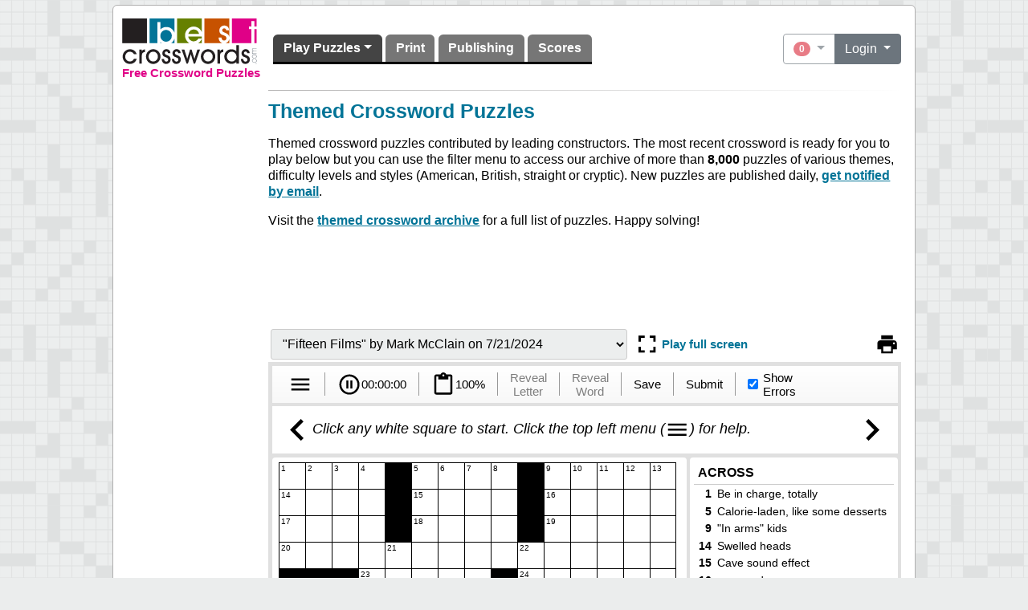

--- FILE ---
content_type: text/html;charset=UTF-8
request_url: https://www.bestcrosswords.com/bestcrosswords/guestconstructor/GuestConstructorPuzzle.external?sp=S290306
body_size: 8305
content:


	<!DOCTYPE html>
<html lang="en">

<head>
	<title>Themed Crossword Puzzles | BestCrosswords.com</title>
	<base href="">
	
	<link rel="canonical" href="https://www.bestcrosswords.com/themed-crossword-puzzles"/>


	
	<!--  Favicon begins -->
<link rel="apple-touch-icon" sizes="180x180" href="/apple-touch-icon.png">
<link rel="apple-touch-icon-precomposed" sizes="57x57" href="/apple-touch-icon-57x57.png"/>
<link rel="apple-touch-icon-precomposed" sizes="114x114" href="/apple-touch-icon-114x114.png"/>
<link rel="apple-touch-icon-precomposed" sizes="72x72" href="/apple-touch-icon-72x72.png"/>
<link rel="apple-touch-icon-precomposed" sizes="144x144" href="/apple-touch-icon-144x144.png"/>
<link rel="apple-touch-icon-precomposed" sizes="60x60" href="/apple-touch-icon-60x60.png"/>
<link rel="apple-touch-icon-precomposed" sizes="120x120" href="/apple-touch-icon-120x120.png"/>
<link rel="apple-touch-icon-precomposed" sizes="76x76" href="/apple-touch-icon-76x76.png"/>
<link rel="apple-touch-icon-precomposed" sizes="152x152" href="/apple-touch-icon-152x152.png"/>
<link rel="icon" type="image/png" href="/favicon-196x196.png" sizes="196x196"/>
<link rel="icon" type="image/png" href="/favicon-96x96.png" sizes="96x96"/>
<link rel="icon" type="image/png" href="/favicon-32x32.png" sizes="32x32"/>
<link rel="icon" type="image/png" href="/favicon-16x16.png" sizes="16x16"/>
<link rel="icon" type="image/png" href="/favicon-128.png" sizes="128x128"/>
<link rel="manifest" href="/site.webmanifest">
<link rel="mask-icon" href="/safari-pinned-tab.svg" color="#5bbad5">
<meta name="msapplication-TileColor" content="#FFFFFF"/>
<meta name="msapplication-TileImage" content="/mstile-144x144.png"/>
<meta name="msapplication-square70x70logo" content="/mstile-70x70.png"/>
<meta name="msapplication-square150x150logo" content="/mstile-150x150.png"/>
<meta name="msapplication-wide310x150logo" content="/mstile-310x150.png"/>
<meta name="msapplication-square310x310logo" content="/mstile-310x310.png"/>
<meta name="apple-mobile-web-app-title" content="BestCrosswords">
<meta name="application-name" content="BestCrosswords">
<!--  Favicon ends -->

	
		<meta name="description" content="Themed crossword puzzles published daily by leading constructors."/>
	
	<meta name="viewport" content="width=device-width, initial-scale=1">

	
		<meta property="og:image" content="https://www.bestcrosswords.com/bestcrosswords/images/facebook/sharing-small.png"/>
	
		<meta property="og:type" content="website"/>
	
		<meta property="fb:app_id" content="134872327288621"/>
	
		<meta property="og:title" content="&quot;Fifteen Films&quot; by Mark McClain | BestCrosswords.com"/>
	
		<meta property="bc:context" content="/bestcrosswords"/>
	
		<meta property="og:url" content="https://www.bestcrosswords.com/bestcrosswords/guestconstructor/GuestConstructorPuzzle.external?sp=S290306"/>
	
		<meta property="bc:url" content="/bestcrosswords/guestconstructor/GuestConstructorPuzzle.external?sp=S290306"/>
	
		<meta property="og:description" content="Themed crossword puzzles published daily by leading constructors."/>
	

	
		
			<link rel="alternate" href="https://www.bestcrosswords.com/syndication/feed/constructorgrid/rss/v1" type="application/rss+xml" title="BestCrosswords.com recent puzzles"/>
		
	

	<!-- Google reCAPTCHA: begin -->
<style>
	.grecaptcha-badge {
		visibility: collapse !important;
	}
</style>
<!-- Google reCAPTCHA: end -->

<!-- https://getbootstrap.com/: begin -->
<link rel="stylesheet" href="/bestcrosswords/css/third-party/bootstrap-4.3.1.min-e1934fe0faa604ad6c0547f618e7f7ea.css"/>
<!-- https://getbootstrap.com/: end -->


	<link rel="stylesheet" href="/bestcrosswords/css/stylesheet.min-d35b303361d063b6d470ecf691f014f6.css"/>

	<!-- Insert blocks: start -->

	
	<meta name="gwt:onPropertyErrorFn" content="gwtPropError">
	<meta name="gwt:onLoadErrorFn" content="gwtLoadError">
	<style>
		.bc-gwt-app-load-placeholder {
            display: flex;
            justify-content: center;
            align-items: center;
            /* Default height to minimize cumulative layout shift (CLS). */
            height: 500px;
            border: 1px solid #e0e0e0;
            border-radius: 3px;
            background-color: #f8f8f8;
        }

        @media screen and (min-width: 860px) and (min-height: 680px) {
            .bc-gwt-app-load-placeholder {
                /* On large desktops, adjust height to most common engine height to minimize cumulative
                layout shift (CLS). */
                height: 680px;
            }
        }

        @media screen and (max-width: 500px) {
            /* MOBILE_PORTRAIT */
            .bc-gwt-app-load-placeholder {
                /* On mobile portrait, the engine will most likely take the full screen height so
                we adjust to minimize cumulative layout shift (CLS). */
                height: 100vh;
            }
        }
	</style>


	
	<style>
		#guestconstructorhtmlcode {
			max-width: 768px;
			max-height: 150px;
			overflow: hidden;
			display: inline-block;
			word-break: break-word;
			border: 1px dashed #ccc;
			padding: 10px;
		}
		@media screen and (max-width: 768px) { /* TABLET */
			#guestconstructorhtmlcode {
				display: none;
			}
		}
	</style>


	
	<!-- AdApex start -->
	<script>
		// Install legacy placeholder functions to prevent errors.
        window.adapex = window.adapex || {};
        window.adapex['requestNewAdUnits'] = function (adUnit, code, size) {
        };
        window.adapex['destroyAdUnits'] = function (code) {
        };
	</script>
	<!-- AdApex end -->
	


	
	<style>
		#recentpuzzles .dropdown-menu {
            min-width: 400px;
        }

        @media screen and (max-width: 500px) { /* MOBILE */
            #recentpuzzles .dropdown-menu {
                min-width: 300px;
            }
        }
	</style>


	
	<style>
		#gwt_guestconstructor {
			max-width: 790px;
		}

		@media screen and (max-width: 790px) {
			/*
				Even though the engine will auto resize, we are still providing
				a baseline here for google's mobile usability check.
			*/
			#gwt_guestconstructor {
				max-width: 100vw;
			}
		}

		/* Prevent horizontal scrolling by hiding the left bar if engine + left bar is wider than the viewport. */
		@media screen and (max-width: 1000px) {
			#leftbar {
				display: none;
			}
		}

		#bc-banner-page_top {
			display: none;
		}
	</style>


<!-- Insert blocks: end -->

	



</head>


<body style="background-image: url(/bestcrosswords/images/body-background-b6ca5634f1d7d6c5e45d7f25576f0cac.png);" class="mainBody">
<script src="/bestcrosswords/app?digest=1f7008d3e65882519740d925d6c5a813&amp;path=%2Forg%2Fapache%2Ftapestry%2Fform%2FForm.js&amp;service=asset"></script>


<!-- Insert blocks: start -->

<!-- Insert blocks: end -->



<!-- See main.js/AdapexExpandableAdDetector -->
<div id="adapex-expandable-ad-detector-container">
<div style="max-width: 1000px;" id="container" class="ng-rounded-area">

	<div id="bc-banner-page_top" class="bc-banner center">
		<table style="display: inline-block; width: 728px; height: 90px; overflow: hidden;" class="layout"><tr><td><div data-aaad='false' data-aa-adunit='/22247219933/BCX_P_1_728v'></div></td></tr></table>
	</div>

	<div style="margin-bottom: 0.5em; max-width: 970px;" id="header">
		
	

<div id="navbar" class="d-flex align-items-center">
	<nav
			class="navbar navbar-expand-md navbar-light bg-light justify-content-start mr-2">
		<div class="navbar-brand">
			<a href="/"><img src="/bestcrosswords/images/logo-8237847ac19b5efdd31c12c1487f2391.svg" width="168" alt="Daily Crossword Puzzles" style="background: white;" title="Daily Crossword Puzzles" class="logolarge" height="57"/><img src="/bestcrosswords/images/favicon-9f340f2186cb7a749a6bb13888c2ecc1.svg" alt="Daily Crossword Puzzles" width="40" style="background: white;" title="Daily Crossword Puzzles" class="logosmall" height="40"/></a>
			<label>Free Crossword Puzzles</label>
		</div>
		<button class="navbar-toggler" type="button" data-toggle="collapse"
				data-target="#bcnavbar"
				aria-controls="bcnavbar" aria-expanded="false"
				aria-label="Toggle navigation">
			<span class="navbar-toggler-icon">&nbsp;</span>
		</button>
		<div class="collapse navbar-collapse" id="bcnavbar">
			<div>
				<ul class="navbar-nav mr-auto">
				
					<li class="nav-item tab-blue dropdown active">
						
							<a href="/" data-toggle="dropdown" role="button" aria-expanded="false" aria-haspopup="true" id="pageHome" class="nav-link dropdown-toggle">Play Puzzles</a>
							<div aria-labelledby="pageHome" class="dropdown-menu">
								
								
									
									
										<a href="/themed-crossword-puzzles" class="dropdown-item">Themed Crossword Puzzles</a>
									
								
									
									
										<a href="/bestcrosswords/SolvableOnline.page" class="dropdown-item">Casual Interactive</a>
									
								
									
									
										<a href="/crossword-puzzles-tournament" class="dropdown-item">Crossword Tournament</a>
									
								
									
										      <div class="dropdown-divider"></div>
									
									
								
									
									
										<a href="/bestcrosswords/Game.page" class="dropdown-item">About Our Puzzles</a>
									
								
									
									
										<a href="/bestcrosswords/Help.page" class="dropdown-item">Help</a>
									
								
							</div>
						
						
					</li>
				
					<li class="nav-item tab-green">
						
						
							<a href="/printable-crossword-puzzles" id="pageprintableHome" class="nav-link">Print</a>
						
					</li>
				
					<li class="nav-item tab-orange dropdown">
						
						
							<a href="/crossword-puzzles-for-publishing" id="pagesyndicationIntro" class="nav-link">Publishing</a>
						
					</li>
				
					<li class="nav-item tab-pink dropdown">
						
						
							<a href="/bestcrosswords/scores/Scores.page" id="pagescoresScores" class="nav-link">Scores</a>
						
					</li>
				
				</ul>
			</div>
		</div>
	</nav>
	<div class="ml-auto">
	 <div id="logindiv" class="btn-group">

	



<div class="btn-group" id="recentpuzzles">
	<button class="btn btn-outline-secondary dropdown-toggle" type="button"
			data-toggle="dropdown" data-display="static"
			aria-haspopup="true" aria-expanded="false"
			title="Puzzles in progress" disabled="disabled">
		<span class="badge badge-pill badge-danger">0</span>
	</button>
	<div class="dropdown-menu dropdown-menu-right shadow p-0" aria-labelledby="recentpuzzles">
	</div>
</div>

	<div class="btn-group">
		<button type="button" class="btn btn-secondary dropdown-toggle"
				data-toggle="dropdown" data-display="static"
				aria-haspopup="true" aria-expanded="false">
			
			Login
		</button>

		<!-- Login form / personal area drop down -->
		<div class="dropdown-menu dropdown-menu-right shadow p-3">
			
			
				<form method="post" action="/bestcrosswords/guestconstructor/GuestConstructorPuzzle,layout.layout.navbar.$usertools$PersonalArea.login.direct" name="login" id="login" style="margin: 0;">
<div style="display:none;"><input type="hidden" name="formids" value="srcUrl,TextField,TextField_0"/>
<input type="hidden" name="submitmode" value=""/>
<input type="hidden" name="submitname" value=""/>
<input type="hidden" name="srcUrl" value="Shttps://www.bestcrosswords.com/bestcrosswords/guestconstructor/GuestConstructorPuzzle.external?sp=S290306"/>
</div>
					
					<div class="form-group">
	      		<label for="TextField">Username</label>
						<input type="text" name="TextField" value="" id="TextField" autocorrect="off" autocomplete="username" autofocus="autofocus" class="form-control" autocapitalize="off"/>
	    		</div>
			    <div class="form-group">
			      <label for="TextField_0">Password</label>
						<input type="password" name="TextField_0" value="" id="TextField_0" autocorrect="off" autocomplete="current-password" class="form-control" autocapitalize="off"/>
						<div class="mt-1">
							<a href="/bestcrosswords/PasswordReminder.external" class="bc-link" tabindex="-1">Forgot password?</a>
						</div>
			    </div>
			    <div class="form-group">
				    <button type="submit" class="btn btn-bcgrey">Login</button>
				  </div>
			    <div class="form-group mb-0">
						Don't have an account?
						<a href="/bestcrosswords/SignUp.page" class="bc-link" tabindex="-1">Sign up here!</a>
					</div>
				</form>
				<table style="width: 100%;">
	<tr style="vertical-align: middle;">
		<td style="width: 50%;"><hr/></td>
		<td style="padding: 0 1em;">Or</td>
		<td style="width: 50%;"><hr/></td>
	</tr>
</table>

				<div class="center">
					<a href="https://www.facebook.com/v5.0/dialog/oauth?client_id=134872327288621&amp;redirect_uri=https%3A%2F%2Fwww.bestcrosswords.com%2Fbestcrosswords%2Fapp%3Fservice%3Dfacebooklogin&amp;scope=email" class="bc-link">
	
		<img src="/bestcrosswords/images/facebook/login_large-6cb43faa7174fd4e650413ea250149f4.png" alt="login button"/>
	
	
</a>

				</div>
			
		</div>
	</div>

</div>

	
	</div>
</div>


	</div>

	<table style="max-width: 970px;" id="maintable" class="layout">
		<tr style="vertical-align: top;">
			
				<td style="width: 182px;" id="leftbar">
					
<div id="bc-banner-left_bar" class="bc-banner">
	<table style="display: inline-block; width: 160px; height: 600px; overflow: hidden;" class="layout"><tr><td><div data-aaad='false' data-aa-adunit='/22247219933/BCX_P_1_160v'></div></td></tr></table>
	<div id="removeAds" style="display: none; text-align: center;">
		<a href="/bestcrosswords/premiumaccount/AccountDetails.external?sp=SAD_FREE_WEBSITE" style="font-size: smaller" class="bc-link">Remove Ads (Recommended)</a>
	</div>
</div>

				</td>
			
			<td>
				<div id="maincontent">
					
		
		



<h1 class="blue">
	Themed Crossword Puzzles
</h1>


<p>
	Themed crossword puzzles contributed by leading constructors.
	The most recent crossword is ready for you to play below but you
	can use the filter menu to access our archive
	of more than <strong>8,000
</strong>
	puzzles of various themes, difficulty levels and styles (American, British,
	straight or cryptic). New puzzles are published daily, <a href="/bestcrosswords/usertools/SubscribeConstructorDigest.page" class="bc-link">get notified by email</a>.
</p>

<p>
	Visit the
	<a href="/bestcrosswords/guestconstructor/GuestConstructorPuzzles.page" class="bc-link">themed crossword archive</a> for a full list of puzzles.
	Happy solving!
</p>


	
	
		<div id="bc-banner-above_puzzle" class="bc-banner">
			<table style="display: inline-block; width: 728px; height: 90px; overflow: hidden;" class="layout"><tr><td><div data-aaad='false' data-aa-adunit='/22247219933/BCX_P_3_728v'></div></td></tr></table>
		</div>
	


<div id="gwt_guestconstructor" class="bc-gwt-app-load">
	<div style="" class="bc-gwt-app-load-placeholder">
		<img src="/bestcrosswords/images/spinner-200px.svg" alt="Loading animation" width="100" height="100"/>
	</div>
</div>
<noscript>
	<div style="margin-top: 0.714em;">
		<div class="alert alert-danger" role="alert">
	
	
		
			Your web browser must have JavaScript enabled in order to play
			the puzzles on this website.
	  
	
</div>

	</div>
</noscript>








<div id="bc-banner-under_puzzle" class="bc-banner">
	<table style="display: inline-block; width: 728px; height: 90px; overflow: hidden;" class="layout"><tr><td><div data-aaad='false' data-aa-adunit='/22247219933/BCX_P_2_728v'></div></td></tr></table>
</div>
<div id="bc-banner-mobile-under_puzzle" class="bc-banner">
	<table style="display: inline-block; width: 320px; height: 100px; overflow: hidden;" class="layout"><tr><td><div data-aaad='false' data-aa-adunit='/22247219933/BCX_P_mob_300v'></div></td></tr></table>
</div>

<p class="mt-2">
	Our
	<a href="/bestcrosswords/guestconstructor/GuestConstructorConstructors.page" class="bc-link">contributors</a>
	have been published in newspapers and publications all over the globe
	including the NY Times, LA Times, USA Today, Newsday, Universal Crossword Puzzle
	and PennyPress. Don't hesitate to
	<a href="/bestcrosswords/guestconstructor/GuestConstructorConstructors.page" class="bc-link">contact them</a> for any questions or concerns about a puzzle, they really
	value your feedback which they use to improve their craft.
</p>


	

				</div>
			</td>
		</tr>
	</table>

	<div id="bc-banner-below_content" class="bc-banner center">
		
	</div>

	<div id="footer">
		
	<div class="footerlinks">
		<a href="/bestcrosswords/Help.page" class="bc-link">Help</a>
		<div>|</div>
		<a href="/bestcrosswords/Contact.page" class="bc-link">Contact Us</a>
		<div>|</div>
		<a href="/bestcrosswords/TermsOfService.page" class="bc-link">Terms of
			Service</a>
		<div>|</div>
		<a href="/bestcrosswords/Policy.page" class="bc-link">Privacy Policy</a>
		<div>|</div>
		<a href="/bestcrosswords/Sitemap.page" class="bc-link">Sitemap</a>
		<div>|</div>
		<a href="https://www.bestcrosswords.com/syndication/feed/constructorgrid/rss/v1" style="background-image: url(/bestcrosswords/images/feed-icon-14x14-2168a573d0d45bd2f9a89b8236453d61.png);" class="bc-link feedLink">RSS
			feed</a>
	</div>
	<div class="copyright">
		Copyright &copy; 2000-2026&nbsp;<a class="bc-link" href="http://www.pyromod.com">Pyromod Software Inc</a>. All Rights Reserved.
	</div>
	<div data-show-faces="false" data-size="large" style="min-height: 28px;" data-layout="button_count" data-action="like" class="fb-like" data-share="false" data-href="https://www.facebook.com/BestCrosswords/">
	</div>

	</div>


</div>
</div>









<!-- Disable Facebook SDK needed by the like button to improve Lighthouse score -->
<!-- <span jwcid="@facebook/FacebookJavascriptSDK"/> -->

<!-- Google Analytics: begin -->
<script>
    // @formatter:off

    /**
	 * Setup
     */
    // G4A - See https://www.googletagmanager.com/gtag/js?id=G-92YWLZ7L86 loaded below.
    window.dataLayer= window.dataLayer || [];
    function gtag(){dataLayer.push(arguments);}
    gtag('js', new Date()); // Do we really need this?
	let gtag_config = {
        'transport_type': 'beacon',
	};
    
    
	
    
    gtag_config['page_path'] = '/bestcrosswords/guestconstructor/GuestConstructorPuzzle/';
    
    
    gtag('config', 'G-92YWLZ7L86', gtag_config);

    /**
	 * Send page view
     */
    // GA4 - not needed, gtag config call will send the page view in non debug mode.
    //gtag('event', 'page_view');
    // @formatter:on
</script>
<script src="/bestcrosswords/js/analytics.min-7500d243556e47c9cf2808c94c1b1bb0.js"></script>


<script async src='https://www.google-analytics.com/analytics.js'></script>

<script async src="https://www.googletagmanager.com/gtag/js?id=G-92YWLZ7L86"></script>
<!-- Google Analytics: end -->


<!-- jquery: begin -->
<script src="/bestcrosswords/js/third-party/jquery-3.6.0.min.js"></script>
<!-- jquery: end -->

<!-- fontmetrics: begin -->
<script src="/bestcrosswords/js/third-party/FontMetrics.2017.11.26.min.js"></script>
<!-- fontmetrics: end -->

<!-- https://github.com/sdecima/javascript-detect-element-resize/: begin -->
<script src="/bestcrosswords/js/third-party/javascript-detect-element-resize-jquery-0.5.3.min.js"></script>
<!-- https://github.com/sdecima/javascript-detect-element-resize/: end -->

<!-- https://github.com/jeanphil77/current-device: begin -->
<script src="/bestcrosswords/js/third-party/current-device-0.10.2.2.min.js"></script>
<!-- https://github.com/jeanphil77/current-device: end -->

<!-- https://modernizr.com: begin -->
<script src="/bestcrosswords/js/third-party/modernizr-custom-3.6.0.1.min.js"></script>
<!-- https://modernizr.com: end -->

<!-- https://getbootstrap.com/: begin -->
<script src="/bestcrosswords/js/third-party/bootstrap.bundle-4.3.1.min-a454220fc07088bf1fdd19313b6bfd50.js"></script>
<!-- https://getbootstrap.com/: end -->

<!-- https://github.com/woothee/woothee-js: begin -->
<script src="/bestcrosswords/js/third-party/woothee-1.11.0.min-6414fc82fa468083b5854f3c65b4e098.js"></script>
<!-- https://github.com/woothee/woothee-js: end -->

<!-- In-house JS library: begin -->
<script src="/bestcrosswords/js/main.min-0e177efe8063ccbfc1f2e407a40230dd.js"></script>
<!-- In-house JS library: end -->


<!-- Push notifications: begin -->

	<script src="https://www.gstatic.com/firebasejs/8.6.8/firebase-app.js"></script>

	<script src="https://www.gstatic.com/firebasejs/8.6.8/firebase-messaging.js"></script>

	<script src="https://www.gstatic.com/firebasejs/8.6.8/firebase-analytics.js"></script>

<script src="/bestcrosswords/js/notifications.js"></script>
<script>
	notif_InitBrowser(function () {
		notif_Messaging.onMessage(function (payload) {
			notif_Log("Notification received while in foreground: ", payload);
			notif_SendGAEvent("Received (foreground)", payload.data.title);
			notif_sendDesktopNotification(payload.data.title, payload.data.body, payload.data.url, payload.data.image);
		});
		notif_InstallServiceWorker();
	});
</script>
<!-- Push notifications: end -->


<!-- Insert blocks: start -->

	
	<script>
		function gwtLoadError(errMsg) {
            alert("Your browser is not supported.");
        }

        function gwtPropError(propName, allowedValues, actualValue) {
            if (propName == 'user.agent') {
                gwtLoadError("");
            }
        }
	</script>
	
		<script>
var gwt_guestconstructor_params = {
gridId: "290306",
debugMode: "0",
};
</script>
	
	
		<script src="/bestcrosswords/gwtguestconstructor/gwtguestconstructor.nocache.js">
		</script>
	


	
	<!-- introjs: begin -->
	<link rel="stylesheet" href="/bestcrosswords/css/third-party/introjs-2.9.3.min.css"/>
		<!-- Flattener theme is breaking the introjs-disabled class so disabling for now...
		<link jwcid="@components/AnyNoCloseTag" rel="stylesheet" href="ognl:assets.introjsCssTheme"></link>-->
	<style>
		.introjs-skipbutton {
			color: #333;
		}

		.introjs-disabled:hover {
			font-weight: normal;
		}

		.introjs-button {
			font-size: 0.9em;
		}
	</style>
	<script src="/bestcrosswords/js/third-party/intro-2.9.3.min.js"></script>
	<!-- introjs: end -->


	
	<!-- AdApex start

		To debug the AAW wrapper code: aaw_debug=true
		To display the console with overlay: aawConsole=true

		More info:
			* https://cdn.adapex.io/doc/index.html
			* https://cdn.adapex.io/doc/dynamic.html
			* https://cdn.adapex.io/doc/custom.html
	-->
	<script>
        $(function () {
            window.adApexAdManager.activateAds();
            window.adApexExpandableAdDetector = new AdapexExpandableAdDetector(window.adApexAdManager).run();
            window.adApexFocusThiefAdDetector = new AdapexFocusThiefAdDetector(window.adApexAdManager);
        });
	</script>
	<script src="//cdn.adapex.io/hb/aaw.bcx3.js" async></script>
	<!-- AdApex end -->


	
	<script>
		// Allow drop down toggle to be clickable but on second click...
        // https://stackoverflow.com/a/46205232
        $(function () {
            $('#bcnavbar .dropdown-toggle').on('click', function () {
                if ($(this).next().is(':visible')) {
                    location.href = $(this).attr('href');
                }
            });
        });
	</script>


	
	<script>
		$(function () {
            let idleMinutes = 0;
            $(this).mousemove(function () {
                idleMinutes = 0;
            });
            $(this).keypress(function () {
                idleMinutes = 0;
            });
            setInterval(function () {
                idleMinutes++;
            }, 60000)

            function userIsActive() {
                return idleMinutes <= 3;
            }

            function reloadRecentPuzzles() {
                // Refresh only if user is active to reduce load on the site.
                if (userIsActive()) {
                    $.ajax({
                        url: getWebContext() + "/api/prefs/puzzlesinprogress",
                    }).done(function (data) {
                        let html = '';
                        let itemCount = isMobile() ? Math.min(data.length, 5) : data.length;
                        for (let i = 0; i < itemCount; i++) {
                            let item = data[i];
                            html += "<a class='list-group-item list-group-item-action' href='" +
                                item['url'] + "'>" + item['title'] + "<\/a>";
                        }
                        $('#recentpuzzles .badge').html(itemCount);
                        if (itemCount > 0) {
                            $('#recentpuzzles .btn').removeAttr('disabled');
                        } else {
                            $('#recentpuzzles .btn').attr('disabled', 'disabled');
                        }
                        $('#recentpuzzles .dropdown-menu').html(html);
                    });
                }
                // Schedule next run
                setTimeout(reloadRecentPuzzles, 60000);
            }

            reloadRecentPuzzles();
        });
	</script>


	
	<script>
	$(function () {
        // Position left bar ad in the ideal position.
        const adjustLeftBarAdPosition = function () {
            const banner = $('#bc-banner-left_bar');
            if (banner.length === 0) {
                return;
            }
            const leftbar = $('#leftbar');
            if (leftbar.length === 0) {
                return;
            }
            const padding = 10;
            const viewportHeight = window.innerHeight;
            const bannerRect = banner.get(0).getBoundingClientRect();
            const leftbarRect = leftbar.get(0).getBoundingClientRect();
            const leftbarHeight = leftbarRect.bottom - leftbarRect.top;
            const bannerHeight = bannerRect.bottom - bannerRect.top;
            const minTopMargin = 0;
            const maxTopMargin = leftbarHeight - bannerHeight;

            // Keeping the banner at the top of the viewport by default, tracking user scrolling.
            let topMargin = padding - leftbarRect.top;
            let position = 'viewport';
            // However, if we can find the engine on the page, we attempt to align the ad
            // with the top of the engine, but only if it doesn't cause the ad to be clipped.
            // This is to handle the large screens with the engine at the bottom of the viewport,
            // causing the ad to be away from the user main focus area.
            const engine = $('.bc-gwt-app-load');
            if (engine.length > 0) {
                if (engine.height() < 300) {
                    // Engine not loaded yet, schedule a retry...
                    setTimeout(adjustLeftBarAdPosition, 250);
                } else {
                    // Engine is loaded.
                    const engineRect = engine.get(0).getBoundingClientRect();
                    if (engineRect.top > 0) {
                        const bannerWouldBeClipped = engineRect.top + bannerHeight > viewportHeight;
                        if (!bannerWouldBeClipped) {
                            topMargin = engineRect.top - leftbarRect.top;
                            position = 'engine';
                        }
                    }
                }
            }
            topMargin = Math.min(topMargin, maxTopMargin);
            topMargin = Math.max(topMargin, minTopMargin);
            banner.css("margin-top", topMargin + "px");
        };

        // Constantly update ad visibility as the user scrolls / resizes the window.
        window.addEventListener('scroll', adjustLeftBarAdPosition);
        window.addEventListener('resize', adjustLeftBarAdPosition);

        // Set baseline position, in case the page is reloaded while scrolled.
        adjustLeftBarAdPosition();
    });

    $(function () {
        const banner = $('#bc-banner-left_bar');
        if (banner.length === 0) {
            return;
        }
        if (banner.height() > 0) {
            $('#removeAds').show();
        }
    });
	</script>


<!-- Insert blocks: end -->

<!-- Google Analytics old cookies cleanup: BEGIN -->
<script src="https://cdn.jsdelivr.net/npm/js-cookie@rc/dist/js.cookie.min.js"></script>
<script>
    function deleteCookie(name) {
        ['', 'www.bestcrosswords.com', '.bestcrosswords.com', 'bestcrosswords.com'].forEach(function (domain) {
            ['', '/', '/bestcrosswords'].forEach(function (path) {
                let options = {};
                if (domain) {
                    options['domain'] = domain;
                }
                if (path) {
                    options['path'] = path;
                }
                console.log("Removing cookie", name, options);
                Cookies.remove(name, options);
            });
        });
    }

    for (let name in Cookies.get()) {
        if (name.startsWith('_gd')) {
            deleteCookie(name);
        }
    }
</script>
<!-- Google Analytics old cookies cleanup: END -->

<script><!--
Tapestry.register_form('login');

// --></script></body>

</html>






--- FILE ---
content_type: text/css
request_url: https://www.bestcrosswords.com/bestcrosswords/css/stylesheet.min-d35b303361d063b6d470ecf691f014f6.css
body_size: 1596
content:
html{font-size:16px}body{margin:.357em;color:#000;font-weight:400;font-family:verdana,sans-serif;background-color:#fff;-webkit-text-size-adjust:100%;touch-action:manipulation;line-height:normal}body.mainBody{margin-left:0;margin-right:0;background-color:#ebeded;background-repeat:repeat}.list-group-flush .list-group-item:first-child{border-top:0}.list-group-flush .list-group-item:last-child{border-bottom:0}h1{font-weight:700;line-height:1.090em;font-size:1.571em;font-family:tahoma,sans-serif;margin-bottom:.7em}h2{color:#000;font-weight:700;font-size:1.2em;font-family:tahoma,sans-serif;margin-bottom:.3em}h2.section{padding-bottom:.2em;margin-bottom:.7em;border-bottom:1px solid #ddd}h3{color:#000;font-weight:700;font-size:1.1em;font-family:tahoma,sans-serif;margin-bottom:.2em;margin-top:1em}p{line-height:125%}.bc-list li{margin-top:.25em}.contrib-table>thead>tr>th a:link,.contrib-table>thead>tr>th a:visited,a.bc-link:link,a.bc-link:visited{font-family:verdana,sans-serif;color:#027497;font-weight:700;text-decoration:underline}.contrib-table>thead>tr>th a:hover,a.bc-link:hover{text-decoration:none}.blue{color:#027497}.green{color:#668000}.orange{color:#c75200}.pink{color:#e00087}.black{color:#000}em{color:#668000;font-weight:700}td.label{font-weight:700}input.button{border:1px solid #999;font-size:1em}table.layout{border-collapse:collapse}table.layout>tbody>tr>*{padding:0}img{border:0}hr{border:0;height:1px;background-color:#aaa}.center{display:flex;justify-content:center}.bc-account-type{font-weight:700}kbd{border:1px solid #000;padding:.5em;background-color:#eee;border-radius:.3em;display:inline-block;margin:.2em;font-size:smaller}#container{margin:0 auto}.ng-rounded-area{border:1px solid #b0afaf;background-color:#fff;padding:.714em;border-radius:6px;box-sizing:border-box}#maincontent{border-bottom:0;border-left:0;border-right:0;border-top-width:1px;border-top-style:solid;border-image-source:linear-gradient(to right,#b0afaf,white);border-image-slice:1;padding-top:.714em;min-height:600px}#footer{margin-top:1em}#footer>*{display:flex;flex-direction:row;justify-content:center;align-items:center;flex-wrap:wrap}#footer>:first-child>*{margin-top:.5em;margin-right:.3em;white-space:nowrap}#footer>.copyright{margin-top:.4em;font-size:small}#footer>.fb-like{margin-top:.5em}@media screen and (max-width:500px){#footer>.footerlinks>a{margin:.7em}}@media screen and (max-width:768px){#container{padding:.3em}#leftbar{display:none}}@media screen and (max-width:500px){#container{padding:.15em}}#navbar .navbar-brand{display:flex;flex-direction:column}#navbar .navbar-brand label{font-family:Arial,Verdana,sans-serif;font-size:14.5px;color:#e00087;font-weight:700;white-space:nowrap;margin:.214em 0 0 0;padding:0;text-align:center}#navbar .bg-light{background-color:#fff!important}#navbar .navbar .logosmall{display:none}#navbar .navbar{padding:0}#navbar .navbar .dropdown-item:active{background-color:transparent;color:#212529}#navbar .navbar .dropdown-item{padding-top:.6rem;padding-bottom:.6rem}@media screen and (min-width:768px){#navbar .nav-item{margin-right:.26em;border-radius:.357em .357em 0 0;padding-left:.3em;padding-right:.3em;background-color:#767676}#navbar .nav-item.active{background-color:#444}#navbar .navbar-light .navbar-nav .active>.nav-link{color:#fff}#navbar .nav-item:last-child{margin-right:0}#navbar .nav-link{font-weight:700!important;color:#fff!important}#navbar .nav-link:hover{text-decoration:underline}#navbar .navbar-nav{border-bottom:3px solid #000}}@media screen and (max-width:850px){#navbar .navbar .logolarge,.navbar-brand>label{display:none}#navbar .navbar .logosmall{display:inline-block}}#personalarea{min-width:14em}.personal-links{list-style-position:inside;padding-left:0}.personal-links>li{margin-top:.9em;white-space:nowrap}@media screen and (max-width:374px){#logindiv{flex-direction:column;align-items:flex-end}}table.st-table{border-spacing:1px;background-color:#ededed;color:#b7b7b7;border-collapse:separate}caption.st-caption{caption-side:top;text-align:center;font-weight:700;color:#fff;text-transform:uppercase;font-size:.857em;margin:0;padding:.833em;border-top-left-radius:5px;border-top-right-radius:5px}table.st-table td,table.st-table th,td.st-td,th.st-th{padding:.4em;color:#000}table.st-table td,td.st-td{color:#000}thead tr.st-tr{vertical-align:top}thead th.st-th{text-align:left;background:#ededed;color:#666;border:1px solid #fff;text-transform:uppercase;font-size:.857em}tbody th.st-th{font-weight:700}tbody tr.st-tr{background-color:#fff;text-align:left}tbody tr.st-even{background:#f0f0f0;border-top:1px solid #fff}tbody td.st-td{height:3.571em;background:#fff;border:1px solid #fff}tbody tr.st-even td.st-td{background:#f0f0f0;border-top:1px solid #fff}table.st-table tfoot td,table.st-table tfoot td.st-td{background-color:#ededed;padding:.714em;text-align:center;font-weight:700;border-bottom:.214em solid #ccc;border-top:1px solid #dfdfdf}.contrib-table{border-spacing:1px;background-color:#dcdcdc;color:#b7b7b7}.contrib-table caption.ct-caption{color:#000;font-size:.857em;margin:0;text-align:right;padding:0 0 .25em 0;caption-side:top}.contrib-table>*>tr>*{padding:.333em}.contrib-table>*>tr>td{color:#000}.contrib-table tbody td.ct-empty-table-message{font-style:italic;text-align:center}.contrib-table thead tr.ct-tr{vertical-align:top}.contrib-table>thead>tr>th{text-align:left;background:#ededed;color:#666;border:1px solid #fff;text-transform:uppercase;font-size:.857em}.contrib-table>tbody>tr>th{font-weight:700}.contrib-table tbody tr.ct-tr{background-color:#fff;text-align:left}.contrib-table tbody tr.odd{background:#f0f0f0;border-top:1px solid #fff}.contrib-table>tbody>tr>td{height:3.571em;background:#fff;border:1px solid #fff}.contrib-table>tbody>tr.odd>td{background:#f4f4f4;border-top:1px solid #fff}.contrib-table>tfoot>tr>*{background-color:#ededed;padding:.714em;text-align:center;font-weight:700;border-bottom:.214em solid #ccc;border-top:1px solid #dfdfdf}@media print{@page{size:auto}body{min-width:0!important}}.error{font-family:tahoma,sans-serif;font-size:1em;color:red;font-weight:700}.feedLink{margin-left:.214em;padding:0 0 0 1.357em;background-repeat:no-repeat;background-position:0 50%}fieldset{padding:.7em;border:1px solid #aaa}fieldset>legend{width:auto;font-size:inherit;margin-bottom:0;color:#000;font-weight:700}[id|=bc-banner-mobile]{display:none}@media screen and (max-width:760px){.bc-banner{display:none}[id|=bc-banner-mobile]{display:block}}@media screen and (max-width:319px){.bc-banner{display:none}}@media screen and (width > 1000px){#bc-banner-above_puzzle{display:none}}#bc-banner-page_top>table{margin-bottom:.714em}#bc-banner-mobile-under_puzzle>table,#bc-banner-under_puzzle>table{margin-top:1.071em}#bc-banner-above_puzzle>table{margin-bottom:.714em}#bc-banner-interstitial>table{margin-top:.714em}


--- FILE ---
content_type: text/css
request_url: https://www.bestcrosswords.com/bestcrosswords/gwtguestconstructor/clean.css
body_size: 3308
content:
/**
 * The file contains styles for GWT widgets in the Clean theme.
 * This is a copy of com/google/gwt/user/theme/clean/public/gwt/clean/clean.css
 * but with the global styles removed.
 */

/**
 * The reference theme can be used to determine when this style sheet has
 * loaded.  Create a hidden div element with absolute position, assign the style
 * name below, and attach it to the DOM.  Use a timer to detect when the
 * element's height and width are set to 5px.
 */
.gwt-Reference-clean {
    height: 5px;
    width: 5px;
    zoom: 1;
}

.gwt-Button {
    margin: 0;
    padding: 5px 7px;
    text-decoration: none;
    cursor: pointer;
    cursor: hand;
    font-size: small;
    background: url("hborder.png") repeat-x 0 -2077px;
    border: 1px solid #bbb;
    border-bottom: 1px solid #a0a0a0;
    border-radius: 3px;
    -moz-border-radius: 3px;
}

.gwt-Button:active {
    border: 1px inset #ccc;
}

.gwt-Button:hover {
    border-color: #939393;
}

.gwt-Button[disabled] {
    cursor: default;
    color: #888;
}

.gwt-Button[disabled]:hover {
    border: 1px outset #ccc;
}

.gwt-CheckBox {
}

.gwt-CheckBox-disabled {
    color: #888;
}

.gwt-DecoratorPanel {
}

.gwt-DecoratorPanel .topCenter {
    border-top: 1px solid #bbb;
    line-height: 0;
}

.gwt-DecoratorPanel .bottomCenter {
    border-bottom: 1px solid #bbb;
    line-height: 0;
}

.gwt-DecoratorPanel .topCenterInner,
.gwt-DecoratorPanel .bottomCenterInner {
    height: 1px;
    line-height: 0;
    font-size: 1px;
}

.gwt-DecoratorPanel .middleLeft {
    border-left: 1px solid #bbb;
}

.gwt-DecoratorPanel .middleRight {
    border-right: 1px solid #bbb;
}

.gwt-DecoratorPanel .middleLeftInner,
.gwt-DecoratorPanel .middleRightInner {
    width: 1px;
    line-height: 1px;
}

.gwt-DecoratorPanel .topLeftInner,
.gwt-DecoratorPanel .topRightInner,
.gwt-DecoratorPanel .bottomLeftInner,
.gwt-DecoratorPanel .bottomRightInner {
    width: 5px;
    height: 5px;
    zoom: 1;
    font-size: 1px;
    overflow: hidden;
}

.gwt-DecoratorPanel .topLeft {
    line-height: 0;
    background: url(circles.png) no-repeat 0 -6px;
}

.gwt-DecoratorPanel .topRight {
    line-height: 0;
    background: url(circles.png) no-repeat -5px -6px;
}

.gwt-DecoratorPanel .bottomLeft {
    line-height: 0;
    background: url(circles.png) no-repeat 0 -11px;
}

.gwt-DecoratorPanel .bottomRight {
    line-height: 0;
    background: url(circles.png) no-repeat -5px -11px;
}

.gwt-DialogBox .Caption {
    background: #F1F1F1;
    padding: 4px 8px 4px 4px;
    cursor: default;
    font-family: Arial Unicode MS, Arial, sans-serif;
    font-weight: bold;
    border-bottom: 1px solid #bbbbbb;
    border-top: 1px solid #D2D2D2;
}

.gwt-DialogBox .dialogContent {
}

.gwt-DialogBox .dialogMiddleCenter {
    padding: 3px;
    background: white;
}

.gwt-DialogBox .dialogBottomCenter {
    background: url(hborder.png) repeat-x 0 -2945px;
}

.gwt-DialogBox .dialogMiddleLeft {
    background: url(vborder.png) repeat-y -31px 0;
}

.gwt-DialogBox .dialogMiddleRight {
    background: url(vborder.png) repeat-y -32px 0;
}

.gwt-DialogBox .dialogTopLeftInner {
    width: 10px;
    height: 8px;
    zoom: 1;
}

.gwt-DialogBox .dialogTopRightInner {
    width: 12px;
    zoom: 1;
}

.gwt-DialogBox .dialogBottomLeftInner {
    width: 10px;
    height: 12px;
    zoom: 1;
}

.gwt-DialogBox .dialogBottomRightInner {
    width: 12px;
    height: 12px;
    zoom: 1;
}

.gwt-DialogBox .dialogTopLeft {
    background: url(circles.png) no-repeat -20px 0;
}

.gwt-DialogBox .dialogTopRight {
    background: url(circles.png) no-repeat -28px 0;
}

.gwt-DialogBox .dialogBottomLeft {
    background: url(circles.png) no-repeat 0 -36px;
}

.gwt-DialogBox .dialogBottomRight {
    background: url(circles.png) no-repeat -8px -36px;
}

.gwt-DisclosurePanel {
}

.gwt-DisclosurePanel-open {
}

.gwt-DisclosurePanel-closed {
}

.gwt-DisclosurePanel .header,
.gwt-DisclosurePanel .header a,
.gwt-DisclosurePanel .header td {
    text-decoration: none; /* Remove underline from header */
    color: black;
    cursor: pointer;
    cursor: hand;
}

.gwt-DisclosurePanel .content {
    border-left: 3px solid #e7e7e7;
    padding: 4px 0 4px 8px;
    margin-left: 6px;
}

.gwt-FileUpload {
}

.gwt-Frame {
    border-top: 2px solid #666;
    border-left: 2px solid #666;
    border-right: 2px solid #bbb;
    border-bottom: 2px solid #bbb;
}

.gwt-HorizontalSplitPanel {
}

.gwt-HorizontalSplitPanel .hsplitter {
    cursor: move;
    border: 0;
    background: #e7e7e7;
    line-height: 0;
}

.gwt-VerticalSplitPanel {
}

.gwt-VerticalSplitPanel .vsplitter {
    cursor: move;
    border: 0;
    background: #e7e7e7;
    line-height: 0;
}

.gwt-HTML {
    padding: 0 0;
}

.gwt-Hyperlink {
    cursor: pointer;
}

.gwt-Image {
}

.gwt-Label {
}

.gwt-ListBox {
}

.gwt-MenuBar {
    cursor: default;
}

.gwt-MenuBar .gwt-MenuItem {
    cursor: default;
    font-family: Arial Unicode MS, Arial, sans-serif;
}

.gwt-MenuBar .gwt-MenuItem-selected {
    background: #E3E8F3;
}

.gwt-MenuBar-horizontal {
    background: #e3e8f3 url(hborder.png) repeat-x 0 -2003px;
    border: 1px solid #e0e0e0;
}

.gwt-MenuBar-horizontal .gwt-MenuItem {
    padding: 5px 10px;
    vertical-align: bottom;
    color: #000;
    font-weight: bold;
}

.gwt-MenuBar-horizontal .gwt-MenuItemSeparator {
    width: 1px;
    padding: 0;
    margin: 0;
    border: 0;
    border-left: 1px solid #ccc;
    background: white;
}

.gwt-MenuBar-horizontal .gwt-MenuItemSeparator .menuSeparatorInner {
    width: 1px;
    height: 1px;
    background: white;
}

.gwt-MenuBar-vertical {
    margin-top: 0;
    margin-left: 0;
    background: white;
}

.gwt-MenuBar-vertical table {
    border-collapse: collapse;
}

.gwt-MenuBar-vertical .gwt-MenuItem {
    padding: 2px 40px 2px 1px;
}

.gwt-MenuBar-vertical .gwt-MenuItemSeparator {
    padding: 2px 0;
}

.gwt-MenuBar-vertical .gwt-MenuItemSeparator .menuSeparatorInner {
    height: 1px;
    padding: 0;
    border: 0;
    border-top: 1px solid #ccc;
    overflow: hidden;
}

.gwt-MenuBar-vertical .subMenuIcon {
    padding-right: 4px;
}

.gwt-MenuBar-vertical .subMenuIcon-selected {
    background: #E3E8F3;
}

.gwt-MenuBarPopup .menuPopupTopCenter {
    background: url(hborder.png) 0 -12px repeat-x;
}

.gwt-MenuBarPopup .menuPopupBottomCenter {
    background: url(hborder.png) 0 -13px repeat-x;
}

.gwt-MenuBarPopup .menuPopupMiddleLeft {
    background: url(vborder.png) -12px 0 repeat-y;
}

.gwt-MenuBarPopup .menuPopupMiddleRight {
    background: url(vborder.png) -13px 0 repeat-y;
}

.gwt-MenuBarPopup .menuPopupTopLeftInner {
    width: 5px;
    height: 5px;
    zoom: 1;
}

.gwt-MenuBarPopup .menuPopupTopRightInner {
    width: 8px;
    height: 5px;
    zoom: 1;
}

.gwt-MenuBarPopup .menuPopupBottomLeftInner {
    width: 5px;
    height: 8px;
    zoom: 1;
}

.gwt-MenuBarPopup .menuPopupBottomRightInner {
    width: 8px;
    height: 8px;
    zoom: 1;
}

.gwt-MenuBarPopup .menuPopupTopLeft {
    background: url(corner.png) no-repeat 0 -36px;
}

.gwt-MenuBarPopup .menuPopupTopRight {
    background: url(corner.png) no-repeat -5px -36px;
}

.gwt-MenuBarPopup .menuPopupBottomLeft {
    background: url(corner.png) no-repeat 0 -41px;
}

.gwt-MenuBarPopup .menuPopupBottomRight {
    background: url(corner.png) no-repeat -5px -41px;
}

.gwt-PasswordTextBox {
    padding: 5px 4px;
    border: 1px solid #ccc;
    border-top: 1px solid #999;
    font-size: 100%;
}

.gwt-PasswordTextBox-readonly {
    color: #888;
}

.gwt-PopupPanel {
    border: 3px solid #e7e7e7;
    padding: 3px;
    background: white;
}

.gwt-DecoratedPopupPanel .popupContent {
}

.gwt-DecoratedPopupPanel .popupMiddleCenter {
    padding: 3px;
    background: #f1f1f1;
}

.gwt-DecoratedPopupPanel .popupTopCenter {
    background: url(hborder.png) 0 -2937px repeat-x;
}

.gwt-DecoratedPopupPanel .popupBottomCenter {
    background: url(hborder.png) repeat-x 0 -2938px;
}

.gwt-DecoratedPopupPanel .popupMiddleLeft {
    background: url(vborder.png) -21px 0 repeat-y;
}

.gwt-DecoratedPopupPanel .popupMiddleRight {
    background: url(vborder.png) repeat-y -24px 0;
}

.gwt-DecoratedPopupPanel .popupTopLeftInner {
    width: 6px;
    height: 5px;
    zoom: 1;
}

.gwt-DecoratedPopupPanel .popupTopRightInner {
    width: 6px;
    height: 5px;
    zoom: 1;
}

.gwt-DecoratedPopupPanel .popupBottomLeftInner {
    width: 6px;
    height: 6px;
    zoom: 1;
}

.gwt-DecoratedPopupPanel .popupBottomRightInner {
    width: 6px;
    height: 6px;
    zoom: 1;
}

.gwt-DecoratedPopupPanel .popupTopLeft {
    background: url(circles.png) no-repeat 0 -16px;
}

.gwt-DecoratedPopupPanel .popupTopRight {
    background: url(circles.png) no-repeat -6px -16px;
}

.gwt-DecoratedPopupPanel .popupBottomLeft {
    background: url(circles.png) no-repeat 0 -21px;
}

.gwt-DecoratedPopupPanel .popupBottomRight {
    background: url(circles.png) no-repeat -6px -21px;
}

.gwt-PopupPanelGlass {
    background-color: #000;
    opacity: 0.3;
    filter: alpha(opacity=30);
}

.gwt-PushButton-up,
.gwt-PushButton-up-hovering,
.gwt-PushButton-up-disabled,
.gwt-PushButton-down,
.gwt-PushButton-down-hovering,
.gwt-PushButton-down-disabled {
    margin: 0;
    text-decoration: none;
    background: url("hborder.png") repeat-x 0 -27px;
    border-radius: 2px;
    -moz-border-radius: 2px;
}

.gwt-PushButton-up,
.gwt-PushButton-up-hovering,
.gwt-PushButton-up-disabled {
    padding: 3px 5px 3px 5px;
}

.gwt-PushButton-up {
    border: 1px solid #bbb;
    border-bottom: 1px solid #a0a0a0;
    cursor: pointer;
    cursor: hand;
}

.gwt-PushButton-up-hovering {
    border: 1px solid;
    border-color: #939393;
    cursor: pointer;
    cursor: hand;
}

.gwt-PushButton-up-disabled {
    border: 1px solid #bbb;
    cursor: default;
    opacity: .5;
    filter: alpha(opacity=45);
    zoom: 1;
}

.gwt-PushButton-down,
.gwt-PushButton-down-hovering,
.gwt-PushButton-down-disabled {
    padding: 4px 4px 2px 6px;
    outline: none;
}

.gwt-PushButton-down {
    border: 1px inset #666;
    cursor: pointer;
    cursor: hand;
}

.gwt-PushButton-down-hovering {
    border: 1px solid #939393;
    border-top: 1px solid #333333;
    cursor: pointer;
    cursor: hand;
}

.gwt-PushButton-down-disabled {
    border: 1px outset #ccc;
    cursor: default;
    opacity: 0.5;
    filter: alpha(opacity=45);
    zoom: 1;
}

.gwt-RadioButton {
}

.gwt-RadioButton-disabled {
    color: #888;
}

.gwt-RichTextArea {
}

.hasRichTextToolbar {
    border: 0;
}

.gwt-RichTextToolbar {
    background: #e3e8f3 url(hborder.png) repeat-x 0 -2003px;
    border-bottom: 1px solid #BBBBBB;
    padding: 3px;
    margin: 0;
}

.gwt-RichTextToolbar .gwt-PushButton-up {
    padding: 0 1px 0 0;
    margin-right: 4px;
    margin-bottom: 4px;
    border-width: 1px;
}

.gwt-RichTextToolbar .gwt-PushButton-up-hovering {
    margin-right: 4px;
    margin-bottom: 4px;
    padding: 0 1px 0 0;
    border-width: 1px;
}

.gwt-RichTextToolbar .gwt-PushButton-down {
    margin-right: 4px;
    margin-bottom: 4px;
    padding: 0 0 0 1px;
    border-width: 1px;
}

.gwt-RichTextToolbar .gwt-PushButton-down-hovering {
    margin-right: 4px;
    margin-bottom: 4px;
    padding: 0 0 0 1px;
    border-width: 1px;
}

.gwt-RichTextToolbar .gwt-ToggleButton-up {
    margin-right: 4px;
    margin-bottom: 4px;
    padding: 0 1px 0 0;
    border: 1px solid #bbb;
    border-bottom: 1px solid #a0a0a0;
}

.gwt-RichTextToolbar .gwt-ToggleButton-up-hovering {
    margin-right: 4px;
    margin-bottom: 4px;
    padding: 0 1px 0 0;
    border-width: 1px;
}

.gwt-RichTextToolbar .gwt-ToggleButton-down {
    margin-right: 4px;
    margin-bottom: 4px;
    padding: 0 0 0 1px;
    border-width: 1px;
}

.gwt-RichTextToolbar .gwt-ToggleButton-down-hovering {
    margin-right: 4px;
    margin-bottom: 4px;
    padding: 0 0 0 1px;
    border-width: 1px;
}

.gwt-StackPanel {
    border-bottom: 1px solid #bbbbbb;
}

.gwt-StackPanel .gwt-StackPanelItem {
    cursor: pointer;
    cursor: hand;
    font-weight: bold;
    font-size: 1.3em;
    padding: 3px;
    border: 1px solid #bbbbbb;
    border-bottom: 0;
    background: #d3def6 url(hborder.png) repeat-x 0 -989px;
}

.gwt-StackPanel .gwt-StackPanelContent {
    border: 1px solid #bbbbbb;
    border-bottom: 0;
    background: white;
    padding: 2px 2px 10px 5px;
}

.gwt-DecoratedStackPanel {
    border-bottom: 1px solid #bbbbbb;
}

.gwt-DecoratedStackPanel .gwt-StackPanelContent {
    border: 1px solid #bbbbbb;
    border-bottom: 0;
    background: white;
    padding: 2px 2px 10px 5px;
}

.gwt-DecoratedStackPanel .gwt-StackPanelItem {
    cursor: pointer;
    cursor: hand;
}

.gwt-DecoratedStackPanel .stackItemTopLeft,
.gwt-DecoratedStackPanel .stackItemTopRight {
    height: 6px;
    width: 6px;
    zoom: 1;
}

.gwt-DecoratedStackPanel .stackItemTopLeft {
    border-left: 1px solid #bbbbbb;
    background: #d3def6 url(corner.png) no-repeat 0 -49px;
}

.gwt-DecoratedStackPanel .stackItemTopRight {
    border-right: 1px solid #bbbbbb;
    background: #d3def6 url(corner.png) no-repeat -6px -49px;
}

.gwt-DecoratedStackPanel .stackItemTopLeftInner,
.gwt-DecoratedStackPanel .stackItemTopRightInner {
    width: 1px;
    height: 1px;
}

.gwt-DecoratedStackPanel .stackItemTopCenter {
    background: url(hborder.png) 0 -21px repeat-x;
}

.gwt-DecoratedStackPanel .stackItemMiddleLeft {
    background: #d3def6 url(hborder.png) repeat-x 0 -989px;
    border-left: 1px solid #bbbbbb;
}

.gwt-DecoratedStackPanel .stackItemMiddleLeftInner,
.gwt-DecoratedStackPanel .stackItemMiddleRightInner {
    width: 1px;
    height: 1px;
}

.gwt-DecoratedStackPanel .stackItemMiddleRight {
    background: #d3def6 url(hborder.png) repeat-x 0 -989px;
    border-right: 1px solid #bbbbbb;
}

.gwt-DecoratedStackPanel .stackItemMiddleCenter {
    font-weight: bold;
    font-size: 1.3em;
    background: #d3def6 url(hborder.png) repeat-x 0 -989px;
}

.gwt-DecoratedStackPanel .gwt-StackPanelItem-first .stackItemTopRight,
.gwt-DecoratedStackPanel .gwt-StackPanelItem-first .stackItemTopLeft {
    border: 0;
    background-color: white;
}

.gwt-DecoratedStackPanel .gwt-StackPanelItem-below-selected .stackItemTopLeft,
.gwt-DecoratedStackPanel .gwt-StackPanelItem-below-selected .stackItemTopRight {
    background-color: white;
}

.gwt-SuggestBox {
    padding: 5px 4px;
    border: 1px solid #ccc;
    border-top: 1px solid #999;
    font-size: 100%;
    font-family: Arial Unicode MS, Arial, sans-serif;
}

.gwt-SuggestBoxPopup {
}

.gwt-SuggestBoxPopup .item {
    padding: 2px 6px;
    color: #000;
    cursor: default;
    font-size: 110%;
}

.gwt-SuggestBoxPopup .item-selected {
    background: #D5E2FF;
}

.gwt-SuggestBoxPopup .suggestPopupContent {
    background: white;
}

.gwt-SuggestBoxPopup .suggestPopupTopCenter {
    border-top: 1px solid #bbb;
}

.gwt-SuggestBoxPopup .suggestPopupBottomCenter {
    border-bottom: 1px solid #bbb;
}

.gwt-SuggestBoxPopup .suggestPopupTopCenterInner,
.gwt-SuggestBoxPopup .suggestPopupBottomCenterInner {
    height: 1px;
    line-height: 1px;
}

.gwt-SuggestBoxPopup .suggestPopupMiddleLeft {
    border-left: 1px solid #bbb;
}

.gwt-SuggestBoxPopup .suggestPopupMiddleRight {
    border-right: 1px solid #bbb;
}

.gwt-SuggestBoxPopup .suggestPopupMiddleLeftInner,
.gwt-SuggestBoxPopup .suggestPopupMiddleRightInner {
    width: 1px;
    line-height: 1px;
}

.gwt-SuggestBoxPopup .suggestPopupTopLeftInner {
    width: 0;
    height: 0;
    zoom: 1;
}

.gwt-SuggestBoxPopup .suggestPopupTopRightInner {
    width: 0;
    height: 0;
    zoom: 1;
}

.gwt-SuggestBoxPopup .suggestPopupBottomLeftInner {
    width: 0;
    height: 0;
    zoom: 1;
}

.gwt-SuggestBoxPopup .suggestPopupBottomRightInner {
    width: 0;
    height: 0;
    zoom: 1;
}

.gwt-SuggestBoxPopup .suggestPopupTopLeft {
    background: url(circles.png) no-repeat 0 -6px;
    width: 5px;
    height: 5px;
}

.gwt-SuggestBoxPopup .suggestPopupTopRight {
    background: url(circles.png) no-repeat -5px -6px;
    width: 5px;
    height: 5px;
}

.gwt-SuggestBoxPopup .suggestPopupBottomLeft {
    background: url(circles.png) no-repeat 0 -11px;
    width: 5px;
    height: 5px;
}

.gwt-SuggestBoxPopup .suggestPopupBottomRight {
    background: url(circles.png) no-repeat -5px -11px;
    width: 5px;
    height: 5px;
}

.gwt-TabBar {
    background: #ccc;
    padding-top: 6px;
}

.gwt-TabBar .gwt-TabBarFirst {
    width: 5px; /* first tab distance from the left */
}

.gwt-TabBar .gwt-TabBarRest {
}

.gwt-TabBar .gwt-TabBarItem {
    margin-left: 4px;
    padding: 4px 8px 4px 8px;
    cursor: pointer;
    cursor: hand;
    color: white;
    font-weight: normal;
    text-align: center;
    background: #8E8E8E;
    -moz-border-radius: 3px 3px 0 0;
    border-radius: 3px 3px 0 0;
}

.gwt-TabBar .gwt-TabBarItem-selected {
    cursor: default;
    background: white;
    color: #333;
    font-weight: bold;
}

.gwt-TabBar .gwt-TabBarItem-disabled {
    cursor: default;
    color: #999999;
}

.gwt-TabPanel {
}

.gwt-TabPanelBottom {
    border-color: #ccc;
    border-style: solid;
    border-width: 0 1px 1px;
    overflow: hidden;
    padding: 6px;
}

.gwt-DecoratedTabBar {
    background: #ccc;
    padding-top: 6px;
}

.gwt-DecoratedTabBar .gwt-TabBarFirst {
    width: 5px; /* first tab distance from the left */
}

.gwt-DecoratedTabBar .gwt-TabBarRest {
}

.gwt-DecoratedTabBar .gwt-TabBarItem {
    border-collapse: collapse;
    margin-left: 4px;
}

.gwt-DecoratedTabBar .tabTopCenter {
    padding: 0;
    background: #8E8E8E;
}

.gwt-DecoratedTabBar .tabTopLeft,
.gwt-DecoratedTabBar .tabTopRight {
    padding: 0;
    zoom: 1;
}

.gwt-DecoratedTabBar .tabTopLeftInner,
.gwt-DecoratedTabBar .tabTopRightInner {
    width: 3px;
    height: 3px;
}

.gwt-DecoratedTabBar .tabTopLeft {
    background: url(circles.png) no-repeat 0 0;
}

.gwt-DecoratedTabBar .tabTopRight {
    background: url(circles.png) no-repeat -3px 0;
}

.gwt-DecoratedTabBar .tabMiddleLeft,
.gwt-DecoratedTabBar .tabMiddleRight {
    width: 3px;
    padding: 0;
    background: #8E8E8E;
}

.gwt-DecoratedTabBar .tabMiddleLeftInner,
.gwt-DecoratedTabBar .tabMiddleRightInner {
    width: 1px;
    height: 1px;
}

.gwt-DecoratedTabBar .tabMiddleCenter {
    padding: 0 5px 4px 5px;
    cursor: pointer;
    cursor: hand;
    color: #fff;
    font-weight: normal;
    text-align: center;
    background: #8E8E8E;
}

.gwt-DecoratedTabBar .gwt-TabBarItem-selected .tabTopCenter {
    background: #fff;
}

.gwt-DecoratedTabBar .gwt-TabBarItem-selected .tabTopLeft {
    background: url(circles.png) no-repeat -6px 0;
}

.gwt-DecoratedTabBar .gwt-TabBarItem-selected .tabTopRight {
    background: url(circles.png) no-repeat -9px 0;
}

.gwt-DecoratedTabBar .gwt-TabBarItem-selected .tabMiddleLeft,
.gwt-DecoratedTabBar .gwt-TabBarItem-selected .tabMiddleRight {
    background: #fff;
}

.gwt-DecoratedTabBar .gwt-TabBarItem-selected .tabMiddleCenter {
    cursor: default;
    background: #fff;
    color: #333;
    font-weight: bold;
}

.gwt-DecoratedTabBar .gwt-TabBarItem-disabled .tabMiddleCenter {
    cursor: default;
    color: #999999;
}

.gwt-TextArea {
    padding: 4px;
    border: 1px solid #ccc;
    border-top: 1px solid #666;
    font-size: 100%;
    font-family: Arial Unicode MS, Arial, sans-serif;
}

.gwt-TextArea-readonly {
    color: #888;
}

.gwt-TextBox {
    padding: 5px 4px;
    border: 1px solid #ccc;
    border-top: 1px solid #999;
    font-size: small;
    font-family: Arial Unicode MS, Arial, sans-serif;
}

.gwt-TextBox-readonly {
    color: #888;
}

.gwt-ToggleButton-up,
.gwt-ToggleButton-up-hovering,
.gwt-ToggleButton-up-disabled,
.gwt-ToggleButton-down,
.gwt-ToggleButton-down-hovering,
.gwt-ToggleButton-down-disabled {
    margin: 0;
    text-decoration: none;
    background: url("hborder.png") repeat-x 0 -27px;
    -moz-border-radius: 2px;
    border-radius: 2px;
}

.gwt-ToggleButton-up,
.gwt-ToggleButton-up-hovering,
.gwt-ToggleButton-up-disabled {
    padding: 3px 5px 3px 5px;
}

.gwt-ToggleButton-up {
    border: 1px solid #bbb;
    border-bottom: 1px solid #a0a0a0;
    cursor: pointer;
    cursor: hand;
}

.gwt-ToggleButton-up-hovering {
    border: 1px solid;
    border-color: #939393;
    cursor: pointer;
    cursor: hand;
}

.gwt-ToggleButton-up-disabled {
    border: 1px solid #bbb;
    cursor: default;
    opacity: .5;
    zoom: 1;
    filter: alpha(opacity=45);
}

.gwt-ToggleButton-down,
.gwt-ToggleButton-down-hovering,
.gwt-ToggleButton-down-disabled {
    padding: 4px 4px 2px 6px;
}

.gwt-ToggleButton-down {
    background-position: 0 -513px;
    border: 1px inset #666;
    cursor: pointer;
    cursor: hand;
}

.gwt-ToggleButton-down-hovering {
    background-position: 0 -513px;
    border: 1px inset;
    border-color: #9cf #69e #69e #7af;
    cursor: pointer;
    cursor: hand;
}

.gwt-ToggleButton-down-disabled {
    background-position: 0 -513px;
    border: 1px inset #ccc;
    cursor: default;
    opacity: .5;
    zoom: 1;
    filter: alpha(opacity=45);
}

.gwt-Tree .gwt-TreeItem {
    padding: 1px 0;
    margin: 0;
    white-space: nowrap;
    cursor: hand;
    cursor: pointer;
}

.gwt-Tree .gwt-TreeItem-selected {
    background: #ebeff9;
}

.gwt-TreeItem .gwt-RadioButton input,
.gwt-TreeItem .gwt-CheckBox input {
    margin-left: 0;
}

.gwt-DateBox {
    padding: 5px 4px;
    border: 1px solid #ccc;
    border-top: 1px solid #999;
    font-size: 100%;
}

.gwt-DateBox input {
    width: 8em;
}

.dateBoxFormatError {
    background: #ffcccc;
}

.dateBoxPopup {
}

.gwt-DatePicker {
    border: 1px solid #ccc;
    border-top: 1px solid #999;
    cursor: default;
}

.gwt-DatePicker td,
.datePickerMonthSelector td:focus {
    outline: none;
}

.datePickerDays {
    width: 100%;
    background: white;
}

.datePickerDay,
.datePickerWeekdayLabel,
.datePickerWeekendLabel {
    font-size: 85%;
    text-align: center;
    padding: 4px;
    outline: none;
    font-weight: bold;
    color: #333;
    border-right: 1px solid #EDEDED;
    border-bottom: 1px solid #EDEDED;
}

.datePickerWeekdayLabel,
.datePickerWeekendLabel {
    background: #fff;
    padding: 0 4px 2px;
    cursor: default;
    color: #666;
    font-size: 70%;
    font-weight: normal;
}

.datePickerDay {
    padding: 4px 7px;
    cursor: hand;
    cursor: pointer;
}

.datePickerDayIsWeekend {
    background: #f7f7f7;
}

.datePickerDayIsFiller {
    color: #999;
    font-weight: normal;
}

.datePickerDayIsValue {
    background: #d7dfe8;
}

.datePickerDayIsDisabled {
    color: #AAAAAA;
    font-style: italic;
}

.datePickerDayIsHighlighted {
    background: #F0E68C;
}

.datePickerDayIsValueAndHighlighted {
    background: #d7dfe8;
}

.datePickerDayIsToday {
    padding: 3px;
    color: #fff;
    background: url(hborder.png) repeat-x 0 -2607px;
}

.datePickerMonthSelector {
    width: 100%;
    padding: 1px 0 5px 0;
    background: #fff;
}

td.datePickerMonth,
td.datePickerYear {
    text-align: center;
    vertical-align: middle;
    white-space: nowrap;
    font-size: 100%;
    font-weight: bold;
    color: #333;
}

.datePickerPreviousButton,
.datePickerNextButton,
.datePickerPreviousYearButton,
.datePickerNextYearButton {
    font-size: 120%;
    line-height: 1em;
    color: #3a6aad;
    cursor: hand;
    cursor: pointer;
    font-weight: bold;
    padding: 0 4px;
    outline: none;
}

.gwt-StackLayoutPanel {
    border-bottom: 1px solid #bbbbbb;
}

.gwt-StackLayoutPanel .gwt-StackLayoutPanelHeader {
    cursor: pointer;
    cursor: hand;
    font-weight: bold;
    font-size: 1.3em;
    padding: 3px;
    border: 1px solid #bbbbbb;
    border-bottom: 0;
    background: #d3def6 url(hborder.png) repeat-x 0 -989px;
}

.gwt-StackLayoutPanel .gwt-StackLayoutPanelHeader-hovering {
    background: #d3def6;
}

.gwt-StackLayoutPanel .gwt-StackLayoutPanelContent {
    border: 1px solid #bbbbbb;
    border-bottom: 0;
    background: white;
    padding: 2px 2px 10px 5px;
}

.gwt-TabLayoutPanel {
}

.gwt-TabLayoutPanel .gwt-TabLayoutPanelTabs {
    background: #ccc;
    padding-top: 6px;
    padding-left: 5px;
}

.gwt-TabLayoutPanel .gwt-TabLayoutPanelContentContainer {
    border-color: #ccc;
    border-style: solid;
    border-width: 0 1px 1px;
}

.gwt-TabLayoutPanel .gwt-TabLayoutPanelContent {
    overflow: hidden;
    padding: 6px;
}

.gwt-TabLayoutPanel .gwt-TabLayoutPanelTab {
    margin-left: 4px;
    padding: 4px 8px 4px 8px;
    cursor: pointer;
    cursor: hand;
    color: white;
    font-weight: normal;
    text-align: center;
    background: #8E8E8E;
    -moz-border-radius: 3px 3px 0 0;
    border-radius: 3px 3px 0 0;
}

.gwt-TabLayoutPanel .gwt-TabLayoutPanelTab-selected {
    cursor: default;
    background: white;
    color: #333;
    font-weight: bold;
}

.gwt-SplitLayoutPanel-HDragger {
    background: #e7e7e7 url(thumb_vertical.png) center center no-repeat;
    cursor: col-resize;
}

.gwt-SplitLayoutPanel-VDragger {
    background: #e7e7e7 url(thumb_horz.png) center center no-repeat;
    cursor: row-resize;
}


--- FILE ---
content_type: text/javascript
request_url: https://www.bestcrosswords.com/bestcrosswords/gwtguestconstructor/gwtguestconstructor.nocache.js
body_size: 2683
content:
function gwtguestconstructor(){var N='bootstrap',O='begin',P='gwt.codesvr.gwtguestconstructor=',Q='gwt.codesvr=',R='gwtguestconstructor',S='startup',T='DUMMY',U=0,V=1,W='iframe',X='position:absolute; width:0; height:0; border:none; left: -1000px;',Y=' top: -1000px;',Z='Chrome',$='CSS1Compat',_='<!doctype html>',ab='',bb='<html><head><\/head><body><\/body><\/html>',cb='undefined',db='readystatechange',eb=10,fb='script',gb='moduleStartup',hb='moduleRequested',ib='Failed to load ',jb='head',kb='javascript',lb='meta',mb='name',nb='gwtguestconstructor::',ob='::',pb='gwt:property',qb='content',rb='=',sb='gwt:onPropertyErrorFn',tb='Bad handler "',ub='" for "gwt:onPropertyErrorFn"',vb='gwt:onLoadErrorFn',wb='" for "gwt:onLoadErrorFn"',xb='#',yb='?',zb='/',Ab='img',Bb='clear.cache.gif',Cb='baseUrl',Db='gwtguestconstructor.nocache.js',Eb='base',Fb='//',Gb='user.agent',Hb='webkit',Ib='safari',Jb='gecko',Kb=11,Lb='gecko1_8',Mb='selectingPermutation',Nb='gwtguestconstructor.devmode.js',Ob='61F2F9D22A9B85300AF6F3E703C50DB7',Pb='750F6DFBE811C295374B39DE364EA41A',Qb=':',Rb='.cache.js',Sb='link',Tb='rel',Ub='stylesheet',Vb='href',Wb='loadExternalRefs',Xb='clean.css',Yb='end',Zb='http:',$b='file:',_b='_gwt_dummy_',ac='__gwtDevModeHook:gwtguestconstructor',bc='Ignoring non-whitelisted Dev Mode URL: ',cc=':moduleBase';var n=window;var o=document;q(N,O);function p(){var a=n.location.search;return a.indexOf(P)!=-1||a.indexOf(Q)!=-1}
function q(a,b){if(n.__gwtStatsEvent){n.__gwtStatsEvent({moduleName:R,sessionId:n.__gwtStatsSessionId,subSystem:S,evtGroup:a,millis:(new Date).getTime(),type:b})}}
gwtguestconstructor.__sendStats=q;gwtguestconstructor.__moduleName=R;gwtguestconstructor.__errFn=null;gwtguestconstructor.__moduleBase=T;gwtguestconstructor.__softPermutationId=U;gwtguestconstructor.__computePropValue=null;gwtguestconstructor.__getPropMap=null;gwtguestconstructor.__installRunAsyncCode=function(){};gwtguestconstructor.__gwtStartLoadingFragment=function(){return null};gwtguestconstructor.__gwt_isKnownPropertyValue=function(){return false};gwtguestconstructor.__gwt_getMetaProperty=function(){return null};var r=null;var s=n.__gwt_activeModules=n.__gwt_activeModules||{};s[R]={moduleName:R};gwtguestconstructor.__moduleStartupDone=function(e){var f=s[R].bindings;s[R].bindings=function(){var a=f?f():{};var b=e[gwtguestconstructor.__softPermutationId];for(var c=U;c<b.length;c++){var d=b[c];a[d[U]]=d[V]}return a}};var t;function u(){v();return t}
function v(){if(t){return}var a=o.createElement(W);a.id=R;a.style.cssText=X+Y;a.tabIndex=-1;o.body.appendChild(a);t=a.contentWindow.document;if(navigator.userAgent.indexOf(Z)==-1){t.open();var b=document.compatMode==$?_:ab;t.write(b+bb);t.close()}}
function w(i){function j(a){function b(){if(typeof o.readyState==cb){return typeof o.body!=cb&&o.body!=null}return /loaded|complete/.test(o.readyState)}
var c=b();if(c){a();return}function d(){if(!c){if(!b()){return}c=true;a();if(o.removeEventListener){o.removeEventListener(db,d,false)}if(e){clearInterval(e)}}}
if(o.addEventListener){o.addEventListener(db,d,false)}var e=setInterval(function(){d()},eb)}
function k(c){function d(a,b){a.removeChild(b)}
var e=u();var f=e.body;var g;if(navigator.userAgent.indexOf(Z)>-1){g=e.createElement(fb);g.text=c.join(ab);f.appendChild(g);d(f,g)}else{for(var h=U;h<c.length;h++){g=e.createElement(fb);g.text=c[h];f.appendChild(g);d(f,g)}}}
gwtguestconstructor.onScriptDownloaded=function(a){j(function(){k(a)})};q(gb,hb);var l=o.createElement(fb);l.src=i;if(gwtguestconstructor.__errFn){l.onerror=function(){gwtguestconstructor.__errFn(R,new Error(ib+code))}}o.getElementsByTagName(jb)[U].appendChild(l)}
gwtguestconstructor.__startLoadingFragment=function(a){return C(a)};gwtguestconstructor.__installRunAsyncCode=function(a){var b=u();var c=b.body;var d=b.createElement(fb);d.language=kb;d.text=a;c.appendChild(d);c.removeChild(d)};function A(){var c={};var d;var e;var f=o.getElementsByTagName(lb);for(var g=U,h=f.length;g<h;++g){var i=f[g],j=i.getAttribute(mb),k;if(j){j=j.replace(nb,ab);if(j.indexOf(ob)>=U){continue}if(j==pb){k=i.getAttribute(qb);if(k){var l,m=k.indexOf(rb);if(m>=U){j=k.substring(U,m);l=k.substring(m+V)}else{j=k;l=ab}c[j]=l}}else if(j==sb){k=i.getAttribute(qb);if(k){try{d=eval(k)}catch(a){alert(tb+k+ub)}}}else if(j==vb){k=i.getAttribute(qb);if(k){try{e=eval(k)}catch(a){alert(tb+k+wb)}}}}}__gwt_getMetaProperty=function(a){var b=c[a];return b==null?null:b};r=d;gwtguestconstructor.__errFn=e}
function B(){function e(a){var b=a.lastIndexOf(xb);if(b==-1){b=a.length}var c=a.indexOf(yb);if(c==-1){c=a.length}var d=a.lastIndexOf(zb,Math.min(c,b));return d>=U?a.substring(U,d+V):ab}
function f(a){if(a.match(/^\w+:\/\//)){}else{var b=o.createElement(Ab);b.src=a+Bb;a=e(b.src)}return a}
function g(){var a=__gwt_getMetaProperty(Cb);if(a!=null){return a}return ab}
function h(){var a=o.getElementsByTagName(fb);for(var b=U;b<a.length;++b){if(a[b].src.indexOf(Db)!=-1){return e(a[b].src)}}return ab}
function i(){var a=o.getElementsByTagName(Eb);if(a.length>U){return a[a.length-V].href}return ab}
function j(){var a=o.location;return a.href==a.protocol+Fb+a.host+a.pathname+a.search+a.hash}
var k=g();if(k==ab){k=h()}if(k==ab){k=i()}if(k==ab&&j()){k=e(o.location.href)}k=f(k);return k}
function C(a){if(a.match(/^\//)){return a}if(a.match(/^[a-zA-Z]+:\/\//)){return a}return gwtguestconstructor.__moduleBase+a}
function D(){var f=[];var g=U;function h(a,b){var c=f;for(var d=U,e=a.length-V;d<e;++d){c=c[a[d]]||(c[a[d]]=[])}c[a[e]]=b}
var i=[];var j=[];function k(a){var b=j[a](),c=i[a];if(b in c){return b}var d=[];for(var e in c){d[c[e]]=e}if(r){r(a,d,b)}throw null}
j[Gb]=function(){var a=navigator.userAgent.toLowerCase();var b=o.documentMode;if(function(){return a.indexOf(Hb)!=-1}())return Ib;if(function(){return a.indexOf(Jb)!=-1||b>=Kb}())return Lb;return Lb};i[Gb]={'gecko1_8':U,'safari':V};__gwt_isKnownPropertyValue=function(a,b){return b in i[a]};gwtguestconstructor.__getPropMap=function(){var a={};for(var b in i){if(i.hasOwnProperty(b)){a[b]=k(b)}}return a};gwtguestconstructor.__computePropValue=k;n.__gwt_activeModules[R].bindings=gwtguestconstructor.__getPropMap;q(N,Mb);if(p()){return C(Nb)}var l;try{h([Ib],Ob);h([Lb],Pb);l=f[k(Gb)];var m=l.indexOf(Qb);if(m!=-1){g=parseInt(l.substring(m+V),eb);l=l.substring(U,m)}}catch(a){}gwtguestconstructor.__softPermutationId=g;return C(l+Rb)}
function F(){if(!n.__gwt_stylesLoaded){n.__gwt_stylesLoaded={}}function c(a){if(!__gwt_stylesLoaded[a]){var b=o.createElement(Sb);b.setAttribute(Tb,Ub);b.setAttribute(Vb,C(a));o.getElementsByTagName(jb)[U].appendChild(b);__gwt_stylesLoaded[a]=true}}
q(Wb,O);c(Xb);q(Wb,Yb)}
A();gwtguestconstructor.__moduleBase=B();s[R].moduleBase=gwtguestconstructor.__moduleBase;var G=D();if(n){var H=!!(n.location.protocol==Zb||n.location.protocol==$b);n.__gwt_activeModules[R].canRedirect=H;function I(){var b=_b;try{n.sessionStorage.setItem(b,b);n.sessionStorage.removeItem(b);return true}catch(a){return false}}
if(H&&I()){var J=ac;var K=n.sessionStorage[J];if(!/^http:\/\/(localhost|127\.0\.0\.1)(:\d+)?\/.*$/.test(K)){if(K&&(window.console&&console.log)){console.log(bc+K)}K=ab}if(K&&!n[J]){n[J]=true;n[J+cc]=B();var L=o.createElement(fb);L.src=K;var M=o.getElementsByTagName(jb)[U];M.insertBefore(L,M.firstElementChild||M.children[U]);return false}}}F();q(N,Yb);w(G);return true}
gwtguestconstructor.succeeded=gwtguestconstructor();

--- FILE ---
content_type: text/javascript
request_url: https://www.bestcrosswords.com/bestcrosswords/js/analytics.min-7500d243556e47c9cf2808c94c1b1bb0.js
body_size: -159
content:
!function(n){var o=n.onerror;n.onerror=function(n,e,t,i,r){if("function"==typeof ga){var u=n;void 0!==r&&null!=r&&void 0!==r.message&&(u=r.message),u+=" @ "+e+":"+t+":"+i,gtag("event","exception",{exDescription:u,exFatal:!1})}return"function"==typeof o&&o(n,e,t,i,r)}}(window),window.trackOutboundLink=function(n){gtag("event","outbound_click",{url:n})};


--- FILE ---
content_type: image/svg+xml
request_url: https://www.bestcrosswords.com/bestcrosswords/images/favicon-9f340f2186cb7a749a6bb13888c2ecc1.svg
body_size: 1088
content:
<?xml version="1.0" encoding="utf-8"?>
<!-- Generator: Adobe Illustrator 16.0.0, SVG Export Plug-In . SVG Version: 6.00 Build 0)  -->
<!DOCTYPE svg PUBLIC "-//W3C//DTD SVG 1.1//EN" "http://www.w3.org/Graphics/SVG/1.1/DTD/svg11.dtd">
<svg version="1.1" id="Layer_1" xmlns="http://www.w3.org/2000/svg" xmlns:xlink="http://www.w3.org/1999/xlink" x="0px" y="0px"
	 width="16px" height="16px" viewBox="0 0 16 16" enable-background="new 0 0 16 16" xml:space="preserve">
<rect x="-1.213" y="-1.145" fill="#FFFFFF" width="17.181" height="17.089"/>
<path fill="#027497" d="M0.031,0.063v15.882h5.072V2.472h1.919v4.716c0.52-0.522,1.093-0.911,1.715-1.168
	c0.624-0.255,1.301-0.384,2.036-0.384c0.825,0,1.562,0.134,2.206,0.397c0.642,0.267,1.233,0.68,1.773,1.238
	c0.497,0.516,0.879,1.108,1.143,1.784c0.029,0.077,0.054,0.155,0.079,0.231l-0.006-9.225H0.031z M13.218,8.556
	c-0.729-0.714-1.601-1.07-2.618-1.07c-0.996,0-1.85,0.371-2.563,1.114C7.32,9.344,6.963,10.24,6.963,11.295
	c0,0.984,0.363,1.842,1.091,2.576c0.729,0.734,1.568,1.103,2.525,1.103c1.044,0,1.927-0.364,2.646-1.092
	c0.719-0.729,1.077-1.636,1.077-2.723C14.304,10.139,13.941,9.27,13.218,8.556z M7.041,15.944h0.807
	c-0.285-0.197-0.552-0.425-0.807-0.687V15.944z M13.791,15.944h2.184V13.16c-0.263,0.766-0.68,1.449-1.27,2.047
	C14.421,15.49,14.115,15.734,13.791,15.944z"/>
<g>
</g>
<g>
</g>
<g>
</g>
<g>
</g>
<g>
</g>
<g>
</g>
<g>
</g>
<g>
</g>
<g>
</g>
<g>
</g>
</svg>


--- FILE ---
content_type: text/javascript
request_url: https://www.bestcrosswords.com/bestcrosswords/js/third-party/woothee-1.11.0.min-6414fc82fa468083b5854f3c65b4e098.js
body_size: 5914
content:
/**
 * Minified by jsDelivr using Terser v5.19.2.
 * Original file: /npm/woothee@1.11.1/release/woothee.js
 *
 * Do NOT use SRI with dynamically generated files! More information: https://www.jsdelivr.com/using-sri-with-dynamic-files
 */
!function(){var e,n,o,r,a,i,t,l,d,c,g,f,p,O,b,y="1.11.1",u={};(e=u).KEY_LABEL="label",e.KEY_NAME="name",e.KEY_TYPE="type",e.KEY_CATEGORY="category",e.KEY_OS="os",e.KEY_OS_VERSION="os_version",e.KEY_VENDOR="vendor",e.KEY_VERSION="version",n=e.CATEGORY_PC="pc",o=e.CATEGORY_SMARTPHONE="smartphone",r=e.CATEGORY_MOBILEPHONE="mobilephone",a=e.CATEGORY_CRAWLER="crawler",i=e.CATEGORY_APPLIANCE="appliance",t=e.CATEGORY_MISC="misc",l=e.ATTRIBUTE_NAME="name",d=e.ATTRIBUTE_CATEGORY="category",c=e.ATTRIBUTE_OS="os",g=e.ATTRIBUTE_OS_VERSION="os_version",f=e.ATTRIBUTE_VENDOR="vendor",p=e.ATTRIBUTE_VERSION="version",O=e.VALUE_UNKNOWN="UNKNOWN",e.CATEGORY_LIST=[n,o,r,a,i,t,O],e.ATTRIBUTE_LIST=[l,d,c,f,p,g],b={MSIE:{label:"MSIE",name:"Internet Explorer",type:"browser",vendor:"Microsoft"},Edge:{label:"Edge",name:"Edge",type:"browser",vendor:"Microsoft"},Chrome:{label:"Chrome",name:"Chrome",type:"browser",vendor:"Google"},Safari:{label:"Safari",name:"Safari",type:"browser",vendor:"Apple"},Firefox:{label:"Firefox",name:"Firefox",type:"browser",vendor:"Mozilla"},Opera:{label:"Opera",name:"Opera",type:"browser",vendor:"Opera"},Vivaldi:{label:"Vivaldi",name:"Vivaldi",type:"browser",vendor:"Vivaldi Technologies"},Sleipnir:{label:"Sleipnir",name:"Sleipnir",type:"browser",vendor:"Fenrir Inc."},GSA:{label:"GSA",name:"Google Search App",type:"browser",vendor:"Google"},Webview:{label:"Webview",name:"Webview",type:"browser",vendor:"OS vendor"},YaBrowser:{label:"YaBrowser",name:"Yandex Browser",type:"browser",vendor:"Yandex"},Win:{label:"Win",name:"Windows UNKNOWN Ver",type:"os",category:"pc"},Win10:{label:"Win10",name:"Windows 10",type:"os",category:"pc"},"Win8.1":{label:"Win8.1",name:"Windows 8.1",type:"os",category:"pc"},Win8:{label:"Win8",name:"Windows 8",type:"os",category:"pc"},Win7:{label:"Win7",name:"Windows 7",type:"os",category:"pc"},WinVista:{label:"WinVista",name:"Windows Vista",type:"os",category:"pc"},WinXP:{label:"WinXP",name:"Windows XP",type:"os",category:"pc"},Win2000:{label:"Win2000",name:"Windows 2000",type:"os",category:"pc"},WinNT4:{label:"WinNT4",name:"Windows NT 4.0",type:"os",category:"pc"},WinMe:{label:"WinMe",name:"Windows Me",type:"os",category:"pc"},Win98:{label:"Win98",name:"Windows 98",type:"os",category:"pc"},Win95:{label:"Win95",name:"Windows 95",type:"os",category:"pc"},WinPhone:{label:"WinPhone",name:"Windows Phone OS",type:"os",category:"smartphone"},WinCE:{label:"WinCE",name:"Windows CE",type:"os",category:"smartphone"},OSX:{label:"OSX",name:"Mac OSX",type:"os",category:"pc"},MacOS:{label:"MacOS",name:"Mac OS Classic",type:"os",category:"pc"},Linux:{label:"Linux",name:"Linux",type:"os",category:"pc"},BSD:{label:"BSD",name:"BSD",type:"os",category:"pc"},ChromeOS:{label:"ChromeOS",name:"ChromeOS",type:"os",category:"pc"},Android:{label:"Android",name:"Android",type:"os",category:"smartphone"},iPhone:{label:"iPhone",name:"iPhone",type:"os",category:"smartphone"},iPad:{label:"iPad",name:"iPad",type:"os",category:"smartphone"},iPod:{label:"iPod",name:"iPod",type:"os",category:"smartphone"},iOS:{label:"iOS",name:"iOS",type:"os",category:"smartphone"},FirefoxOS:{label:"FirefoxOS",name:"Firefox OS",type:"os",category:"smartphone"},BlackBerry:{label:"BlackBerry",name:"BlackBerry",type:"os",category:"smartphone"},BlackBerry10:{label:"BlackBerry10",name:"BlackBerry 10",type:"os",category:"smartphone"},docomo:{label:"docomo",name:"docomo",type:"full",vendor:"docomo",category:"mobilephone",os:"docomo"},au:{label:"au",name:"au by KDDI",type:"full",vendor:"au",category:"mobilephone",os:"au"},SoftBank:{label:"SoftBank",name:"SoftBank Mobile",type:"full",vendor:"SoftBank",category:"mobilephone",os:"SoftBank"},willcom:{label:"willcom",name:"WILLCOM",type:"full",vendor:"WILLCOM",category:"mobilephone",os:"WILLCOM"},jig:{label:"jig",name:"jig browser",type:"full",vendor:"",category:"mobilephone",os:"jig"},emobile:{label:"emobile",name:"emobile",type:"full",vendor:"",category:"mobilephone",os:"emobile"},SymbianOS:{label:"SymbianOS",name:"SymbianOS",type:"full",vendor:"",category:"mobilephone",os:"SymbianOS"},MobileTranscoder:{label:"MobileTranscoder",name:"Mobile Transcoder",type:"full",vendor:"",category:"mobilephone",os:"Mobile Transcoder"},Nintendo3DS:{label:"Nintendo3DS",name:"Nintendo 3DS",type:"full",vendor:"Nintendo",category:"appliance",os:"Nintendo 3DS"},NintendoDSi:{label:"NintendoDSi",name:"Nintendo DSi",type:"full",vendor:"Nintendo",category:"appliance",os:"Nintendo DSi"},NintendoWii:{label:"NintendoWii",name:"Nintendo Wii",type:"full",vendor:"Nintendo",category:"appliance",os:"Nintendo Wii"},NintendoWiiU:{label:"NintendoWiiU",name:"Nintendo Wii U",type:"full",vendor:"Nintendo",category:"appliance",os:"Nintendo Wii U"},PSP:{label:"PSP",name:"PlayStation Portable",type:"full",vendor:"Sony",category:"appliance",os:"PlayStation Portable"},PSVita:{label:"PSVita",name:"PlayStation Vita",type:"full",vendor:"Sony",category:"appliance",os:"PlayStation Vita"},PS3:{label:"PS3",name:"PlayStation 3",type:"full",vendor:"Sony",category:"appliance",os:"PlayStation 3"},PS4:{label:"PS4",name:"PlayStation 4",type:"full",vendor:"Sony",category:"appliance",os:"PlayStation 4"},Xbox360:{label:"Xbox360",name:"Xbox 360",type:"full",vendor:"Microsoft",category:"appliance",os:"Xbox 360"},XboxOne:{label:"XboxOne",name:"Xbox One",type:"full",vendor:"Microsoft",category:"appliance",os:"Xbox One"},DigitalTV:{label:"DigitalTV",name:"InternetTVBrowser",type:"full",vendor:"",category:"appliance",os:"DigitalTV"},SafariRSSReader:{label:"SafariRSSReader",name:"Safari RSSReader",type:"full",vendor:"Apple",category:"misc"},GoogleDesktop:{label:"GoogleDesktop",name:"Google Desktop",type:"full",vendor:"Google",category:"misc"},WindowsRSSReader:{label:"WindowsRSSReader",name:"Windows RSSReader",type:"full",vendor:"Microsoft",category:"misc"},VariousRSSReader:{label:"VariousRSSReader",name:"RSSReader",type:"full",vendor:"",category:"misc"},HTTPLibrary:{label:"HTTPLibrary",name:"HTTP Library",type:"full",vendor:"",category:"misc"},GoogleBot:{label:"GoogleBot",name:"Googlebot",type:"full",vendor:"",category:"crawler"},GoogleBotMobile:{label:"GoogleBotMobile",name:"Googlebot Mobile",type:"full",vendor:"",category:"crawler"},GoogleMediaPartners:{label:"GoogleMediaPartners",name:"Google Mediapartners",type:"full",vendor:"",category:"crawler"},GoogleFeedFetcher:{label:"GoogleFeedFetcher",name:"Google Feedfetcher",type:"full",vendor:"",category:"crawler"},GoogleAppEngine:{label:"GoogleAppEngine",name:"Google AppEngine",type:"full",vendor:"",category:"crawler"},GoogleWebPreview:{label:"GoogleWebPreview",name:"Google Web Preview",type:"full",vendor:"",category:"crawler"},YahooSlurp:{label:"YahooSlurp",name:"Yahoo! Slurp",type:"full",vendor:"",category:"crawler"},YahooJP:{label:"YahooJP",name:"Yahoo! Japan",type:"full",vendor:"",category:"crawler"},YahooPipes:{label:"YahooPipes",name:"Yahoo! Pipes",type:"full",vendor:"",category:"crawler"},Baiduspider:{label:"Baiduspider",name:"Baiduspider",type:"full",vendor:"",category:"crawler"},msnbot:{label:"msnbot",name:"msnbot",type:"full",vendor:"",category:"crawler"},bingbot:{label:"bingbot",name:"bingbot",type:"full",vendor:"",category:"crawler"},BingPreview:{label:"BingPreview",name:"BingPreview",type:"full",vendor:"",category:"crawler"},Yeti:{label:"Yeti",name:"Naver Yeti",type:"full",vendor:"",category:"crawler"},FeedBurner:{label:"FeedBurner",name:"Google FeedBurner",type:"full",vendor:"",category:"crawler"},facebook:{label:"facebook",name:"facebook",type:"full",vendor:"",category:"crawler"},twitter:{label:"twitter",name:"twitter",type:"full",vendor:"",category:"crawler"},trendictionbot:{label:"trendictionbot",name:"trendiction",type:"full",vendor:"",category:"crawler"},mixi:{label:"mixi",name:"mixi",type:"full",vendor:"",category:"crawler"},IndyLibrary:{label:"IndyLibrary",name:"Indy Library",type:"full",vendor:"",category:"crawler"},ApplePubSub:{label:"ApplePubSub",name:"Apple iCloud",type:"full",vendor:"",category:"crawler"},Genieo:{label:"Genieo",name:"Genieo Web Filter",type:"full",vendor:"",category:"crawler"},topsyButterfly:{label:"topsyButterfly",name:"topsy Butterfly",type:"full",vendor:"",category:"crawler"},rogerbot:{label:"rogerbot",name:"SeoMoz rogerbot",type:"full",vendor:"",category:"crawler"},AhrefsBot:{label:"AhrefsBot",name:"ahref AhrefsBot",type:"full",vendor:"",category:"crawler"},radian6:{label:"radian6",name:"salesforce radian6",type:"full",vendor:"",category:"crawler"},Hatena:{label:"Hatena",name:"Hatena",type:"full",vendor:"",category:"crawler"},goo:{label:"goo",name:"goo",type:"full",vendor:"",category:"crawler"},livedoorFeedFetcher:{label:"livedoorFeedFetcher",name:"livedoor FeedFetcher",type:"full",vendor:"",category:"crawler"},VariousCrawler:{label:"VariousCrawler",name:"misc crawler",type:"full",vendor:"",category:"crawler"}},e.get=function(e){return b[e]};var s={};!function(){var e=s;e.updateMap=function(e,n){for(var o in n)o!==u.KEY_LABEL&&o!==u.KEY_TYPE&&n[o]&&n[o].length>0&&(e[o]=n[o])},e.updateCategory=function(e,n){e[u.ATTRIBUTE_CATEGORY]=n},e.updateVersion=function(e,n){e[u.ATTRIBUTE_VERSION]=n},e.updateOs=function(e,n){e[u.ATTRIBUTE_OS]=n},e.updateOsVersion=function(e,n){e[u.ATTRIBUTE_OS_VERSION]=n}}();var x={};!function(){var e=x,n=/MSIE ([.0-9]+);/,o=/Trident\/[.0-9]+;/,r=/ rv:([.0-9]+)/,a=/IEMobile\/([.0-9]+);/,i=(e.challengeMSIE=function(e,i){if(e.indexOf("compatible; MSIE")<0&&e.indexOf("Trident/")<0&&e.indexOf("IEMobile/"))return!1;var t,l=n.exec(e);return l||o.exec(e)&&(l=r.exec(e)),l||(l=a.exec(e)),t=l?l[1]:u.VALUE_UNKNOWN,N(i,u.get("MSIE")),W(i,t),!0},/YaBrowser\/([.0-9]+)/),t=(e.challengeYandexBrowser=function(e,n){if(e.indexOf("YaBrowser/")<0)return!1;var o,r=i.exec(e);return o=r?r[1]:u.VALUE_UNKNOWN,N(n,u.get("YaBrowser")),W(n,o),!0},/(?:Edge|Edg|EdgiOS|EdgA)\/([.0-9]+)/),l=/FxiOS\/([.0-9]+)/,d=/(?:Chrome|CrMo|CriOS)\/([.0-9]+)/,c=/OPR\/([.0-9]+)/,g=/GSA\/([.0-9]+)/,f=/Version\/([.0-9]+)/,p=(e.challengeSafariChrome=function(e,n){if(e.indexOf("Safari/")<0)return!1;if(e.indexOf("Chrome")>=0&&e.indexOf("wv")>=0)return!1;var o,r,a=u.VALUE_UNKNOWN;return(o=t.exec(e))?(a=o[1],N(n,u.get("Edge")),W(n,a),!0):(o=l.exec(e))?(a=o[1],N(n,u.get("Firefox")),W(n,a),!0):(o=d.exec(e))?(r=c.exec(e))?(a=r[1],N(n,u.get("Opera")),W(n,a),!0):(a=o[1],N(n,u.get("Chrome")),W(n,a),!0):(o=g.exec(e))?(a=o[1],N(n,u.get("GSA")),W(n,a),!0):((o=f.exec(e))&&(a=o[1]),N(n,u.get("Safari")),W(n,a),!0)},/Firefox\/([.0-9]+)/),O=(e.challengeFirefox=function(e,n){if(e.indexOf("Firefox/")<0)return!1;var o=u.VALUE_UNKNOWN,r=p.exec(e);return r&&(o=r[1]),N(n,u.get("Firefox")),W(n,o),!0},/Version\/([.0-9]+)/),b=/Opera[\/ ]([.0-9]+)/,y=(e.challengeOpera=function(e,n){if(e.indexOf("Opera")<0)return!1;var o=u.VALUE_UNKNOWN,r=O.exec(e);return(r||(r=b.exec(e)))&&(o=r[1]),N(n,u.get("Opera")),W(n,o),!0},/iP(hone;|ad;|od) .*like Mac OS X/),s=/Version\/([.0-9]+)/,S=(e.challengeWebview=function(e,n){var o,r=u.VALUE_UNKNOWN;return e.indexOf("Chrome")>=0&&e.indexOf("wv")>=0?((o=s.exec(e))&&(r=o[1]),N(n,u.get("Webview")),W(n,r),!0):!!y.exec(e)&&(!(e.indexOf("Safari/")>-1)&&((o=s.exec(e))&&(r=o[1]),N(n,u.get("Webview")),W(n,r),!0))},/Sleipnir\/([.0-9]+)/),m=(e.challengeSleipnir=function(e,n){if(e.indexOf("Sleipnir/")<0)return!1;var o=u.VALUE_UNKNOWN,r=S.exec(e);r&&(o=r[1]),N(n,u.get("Sleipnir")),W(n,o);var a=u.get("Win");return P(n,a[u.KEY_CATEGORY]),A(n,a[u.KEY_NAME]),!0},/Vivaldi\/([.0-9]+)/);e.challengeVivaldi=function(e,n){if(e.indexOf("Vivaldi/")<0)return!1;var o=u.VALUE_UNKNOWN,r=m.exec(e);return r&&(o=r[1]),N(n,u.get("Vivaldi")),W(n,o),!0}}();var S={};!function(){var e=S,n=/Windows ([ .a-zA-Z0-9]+)[;\\)]/,o=/^Phone(?: OS)? ([.0-9]+)/;e.challengeWindows=function(e,r){if(e.indexOf("Windows")<0)return!1;var a;if(e.indexOf("Xbox")>-1)return a=e.indexOf("Xbox; Xbox One)")>-1?u.get("XboxOne"):u.get("Xbox360"),N(r,a),!0;var i=u.get("Win"),t=n.exec(e);if(!t)return P(r,i[u.KEY_CATEGORY]),A(r,i[u.KEY_NAME]),!0;var l=t[1];return"NT 10.0"===l?i=u.get("Win10"):"NT 6.3"===l?i=u.get("Win8.1"):"NT 6.2"===l?i=u.get("Win8"):"NT 6.1"===l?i=u.get("Win7"):"NT 6.0"===l?i=u.get("WinVista"):"NT 5.1"===l?i=u.get("WinXP"):(t=o.exec(l))?(i=u.get("WinPhone"),l=t[1]):"NT 5.0"===l?i=u.get("Win2000"):"NT 4.0"===l?i=u.get("WinNT4"):"98"===l?i=u.get("Win98"):"95"===l?i=u.get("Win95"):"CE"===l&&(i=u.get("WinCE")),P(r,i[u.KEY_CATEGORY]),A(r,i[u.KEY_NAME]),w(r,l),!0},e.challengeOSX=function(e,n){if(e.indexOf("Mac OS X")<0)return!1;var o,r,a=u.get("OSX");return e.indexOf("like Mac OS X")>=0?(e.indexOf("iPhone;")>=0?a=u.get("iPhone"):e.indexOf("iPad;")>=0?a=u.get("iPad"):e.indexOf("iPod")>=0&&(a=u.get("iPod")),(r=/; CPU(?: iPhone)? OS (\d+_\d+(?:_\d+)?) like Mac OS X/.exec(e))&&(o=r[1].replace(/_/g,"."))):(r=/Mac OS X (10[._]\d+(?:[._]\d+)?)(?:\)|;)/.exec(e))&&(o=r[1].replace(/_/g,".")),P(n,a[u.KEY_CATEGORY]),A(n,a[u.KEY_NAME]),o&&w(n,o),!0},e.challengeLinux=function(e,n){if(e.indexOf("Linux")<0)return!1;var o,r,a=u.get("Linux");return e.indexOf("Android")>=0&&(a=u.get("Android"),(r=/Android[- ](\d+(?:\.\d+(?:\.\d+)?)?)/.exec(e))&&(o=r[1])),P(n,a[u.KEY_CATEGORY]),A(n,a[u.KEY_NAME]),o&&w(n,o),!0},e.challengeSmartPhone=function(e,n){var o,r=null,a=null;return e.indexOf("iPhone")>=0?r=u.get("iPhone"):e.indexOf("iPad")>=0?r=u.get("iPad"):e.indexOf("iPod")>=0?r=u.get("iPod"):e.indexOf("Android")>=0?r=u.get("Android"):e.indexOf("CFNetwork")>=0?r=u.get("iOS"):e.indexOf("BB10")>=0?(r=u.get("BlackBerry10"),(o=/BB10(?:.+)Version\/([.0-9]+)/.exec(e))&&(a=o[1])):e.indexOf("BlackBerry")>=0&&(r=u.get("BlackBerry"),(o=/BlackBerry(?:\d+)\/([.0-9]+) /.exec(e))&&(a=o[1])),n[u.KEY_NAME]&&n[u.KEY_NAME]===u.get("Firefox")[u.KEY_NAME]&&(o=/^Mozilla\/[.0-9]+ \((?:Mobile|Tablet);(?:.*;)? rv:([.0-9]+)\) Gecko\/[.0-9]+ Firefox\/[.0-9]+$/.exec(e))&&(r=u.get("FirefoxOS"),a=o[1]),!!r&&(P(n,r[u.KEY_CATEGORY]),A(n,r[u.KEY_NAME]),a&&w(n,a),!0)},e.challengeMobilePhone=function(e,n){var o,r;if(e.indexOf("KDDI-")>=0&&(r=/KDDI-([^- \/;()"']+)/.exec(e))){var a=r[1];return o=u.get("au"),P(n,o[u.KEY_CATEGORY]),A(n,o[u.KEY_OS]),W(n,a),!0}return(e.indexOf("WILLCOM")>=0||e.indexOf("DDIPOCKET")>=0)&&(r=/(?:WILLCOM|DDIPOCKET);[^\/]+\/([^ \/;()]+)/.exec(e))?(a=r[1],o=u.get("willcom"),P(n,o[u.KEY_CATEGORY]),A(n,o[u.KEY_OS]),W(n,a),!0):e.indexOf("SymbianOS")>=0?(o=u.get("SymbianOS"),P(n,o[u.KEY_CATEGORY]),A(n,o[u.KEY_OS]),!0):e.indexOf("Google Wireless Transcoder")>=0?(N(n,u.get("MobileTranscoder")),W(n,"Google"),!0):e.indexOf("Naver Transcoder")>=0&&(N(n,u.get("MobileTranscoder")),W(n,"Naver"),!0)},e.challengeAppliance=function(e,n){var o;return e.indexOf("Nintendo DSi;")>=0?(o=u.get("NintendoDSi"),P(n,o[u.KEY_CATEGORY]),A(n,o[u.KEY_OS]),!0):e.indexOf("Nintendo Wii;")>=0&&(o=u.get("NintendoWii"),P(n,o[u.KEY_CATEGORY]),A(n,o[u.KEY_OS]),!0)},e.challengeMisc=function(e,n){var o,r,a;return e.indexOf("(Win98;")>=0?(o=u.get("Win98"),r="98"):e.indexOf("Macintosh; U; PPC;")>=0?(o=u.get("MacOS"),(a=/rv:(\d+\.\d+\.\d+)/.exec(e))&&(r=a[1])):e.indexOf("Mac_PowerPC")>=0?o=u.get("MacOS"):e.indexOf("X11; FreeBSD ")>=0?(o=u.get("BSD"),(a=/FreeBSD ([^;\)]+);/.exec(e))&&(r=a[1])):e.indexOf("X11; CrOS ")>=0&&(o=u.get("ChromeOS"),(a=/CrOS ([^\)]+)\)/.exec(e))&&(r=a[1])),!!o&&(P(n,o[u.KEY_CATEGORY]),A(n,o[u.KEY_NAME]),r&&w(n,r),!0)}}();var m={};!function(){var e=m,n=/DoCoMo\/[.0-9]+[ \/]([^- \/;()"']+)/,o=/\(([^;)]+);FOMA;/,r=(e.challengeDocomo=function(e,r){if(e.indexOf("DoCoMo")<0&&e.indexOf(";FOMA;")<0)return!1;var a,i=u.VALUE_UNKNOWN;return((a=n.exec(e))||(a=o.exec(e)))&&(i=a[1]),N(r,u.get("docomo")),W(r,i),!0},/KDDI-([^- \/;()"']+)/),a=(e.challengeAu=function(e,n){if(e.indexOf("KDDI-")<0)return!1;var o=u.VALUE_UNKNOWN,a=r.exec(e);return a&&(o=a[1]),N(n,u.get("au")),W(n,o),!0},/(?:SoftBank|Vodafone|J-PHONE)\/[.0-9]+\/([^ \/;()]+)/),i=(e.challengeSoftbank=function(e,n){if(e.indexOf("SoftBank")<0&&e.indexOf("Vodafone")<0&&e.indexOf("J-PHONE")<0)return!1;var o=u.VALUE_UNKNOWN,r=a.exec(e);return r&&(o=r[1]),N(n,u.get("SoftBank")),W(n,o),!0},/(?:WILLCOM|DDIPOCKET);[^\/]+\/([^ \/;()]+)/);e.challengeWillcom=function(e,n){if(e.indexOf("WILLCOM")<0&&e.indexOf("DDIPOCKET")<0)return!1;var o=u.VALUE_UNKNOWN,r=i.exec(e);return r&&(o=r[1]),N(n,u.get("willcom")),W(n,o),!0},e.challengeMisc=function(e,n){var o;return e.indexOf("jig browser")>=0?(N(n,u.get("jig")),(o=/jig browser[^;]+; ([^);]+)/.exec(e))&&W(n,o[1]),!0):e.indexOf("emobile/")>=0||e.indexOf("OpenBrowser")>=0||e.indexOf("Browser/Obigo-Browser")>=0?(N(n,u.get("emobile")),!0):e.indexOf("SymbianOS")>=0?(N(n,u.get("SymbianOS")),!0):e.indexOf("Hatena-Mobile-Gateway/")>=0?(N(n,u.get("MobileTranscoder")),W(n,"Hatena"),!0):e.indexOf("livedoor-Mobile-Gateway/")>=0&&(N(n,u.get("MobileTranscoder")),W(n,"livedoor"),!0)}}();var E={};!function(){var e=E;e.challengeGoogle=function(e,n){return!(e.indexOf("Google")<0)&&(e.indexOf("compatible; Googlebot")>=0?e.indexOf("compatible; Googlebot-Mobile")>=0?(N(n,u.get("GoogleBotMobile")),!0):(N(n,u.get("GoogleBot")),!0):e.indexOf("Googlebot-Image/")>=0?(N(n,u.get("GoogleBot")),!0):e.indexOf("Mediapartners-Google")>=0&&(e.indexOf("compatible; Mediapartners-Google")>=0||"Mediapartners-Google"===e)?(N(n,u.get("GoogleMediaPartners")),!0):e.indexOf("Feedfetcher-Google;")>=0?(N(n,u.get("GoogleFeedFetcher")),!0):e.indexOf("AppEngine-Google")>=0?(N(n,u.get("GoogleAppEngine")),!0):e.indexOf("Google Web Preview")>=0&&(N(n,u.get("GoogleWebPreview")),!0))},e.challengeCrawlers=function(e,n){if(e.indexOf("Yahoo")>=0||e.indexOf("help.yahoo.co.jp/help/jp/")>=0||e.indexOf("listing.yahoo.co.jp/support/faq/")>=0){if(e.indexOf("compatible; Yahoo! Slurp")>=0)return N(n,u.get("YahooSlurp")),!0;if(e.indexOf("YahooFeedSeekerJp")>=0||e.indexOf("YahooFeedSeekerBetaJp")>=0)return N(n,u.get("YahooJP")),!0;if(e.indexOf("crawler (http://listing.yahoo.co.jp/support/faq/")>=0||e.indexOf("crawler (http://help.yahoo.co.jp/help/jp/")>=0)return N(n,u.get("YahooJP")),!0;if(e.indexOf("Y!J-BRZ/YATSHA crawler")>=0||e.indexOf("Y!J-BRY/YATSH crawler")>=0)return N(n,u.get("YahooJP")),!0;if(e.indexOf("Yahoo Pipes")>=0)return N(n,u.get("YahooPipes")),!0}return e.indexOf("msnbot")>=0?(N(n,u.get("msnbot")),!0):e.indexOf("bingbot")>=0&&e.indexOf("compatible; bingbot")>=0?(N(n,u.get("bingbot")),!0):e.indexOf("BingPreview")>=0?(N(n,u.get("BingPreview")),!0):e.indexOf("Baidu")>=0&&(e.indexOf("compatible; Baiduspider")>=0||e.indexOf("Baiduspider+")>=0||e.indexOf("Baiduspider-image+")>=0)?(N(n,u.get("Baiduspider")),!0):e.indexOf("Yeti")>=0&&(e.indexOf("http://help.naver.com/robots")>=0||e.indexOf("http://help.naver.com/support/robots.html")>=0||e.indexOf("http://naver.me/bot")>=0)?(N(n,u.get("Yeti")),!0):e.indexOf("FeedBurner/")>=0?(N(n,u.get("FeedBurner")),!0):e.indexOf("facebookexternalhit")>=0?(N(n,u.get("facebook")),!0):e.indexOf("Twitterbot/")>=0?(N(n,u.get("twitter")),!0):e.indexOf("ichiro")>=0&&(e.indexOf("http://help.goo.ne.jp/door/crawler.html")>=0||e.indexOf("compatible; ichiro/mobile goo;")>=0)||e.indexOf("gooblogsearch/")>=0?(N(n,u.get("goo")),!0):e.indexOf("Apple-PubSub")>=0?(N(n,u.get("ApplePubSub")),!0):e.indexOf("(www.radian6.com/crawler)")>=0?(N(n,u.get("radian6")),!0):e.indexOf("Genieo/")>=0?(N(n,u.get("Genieo")),!0):e.indexOf("labs.topsy.com/butterfly/")>=0?(N(n,u.get("topsyButterfly")),!0):e.indexOf("rogerbot/1.0 (http://www.seomoz.org/dp/rogerbot")>=0?(N(n,u.get("rogerbot")),!0):e.indexOf("compatible; AhrefsBot/")>=0?(N(n,u.get("AhrefsBot")),!0):e.indexOf("livedoor FeedFetcher")>=0||e.indexOf("Fastladder FeedFetcher")>=0?(N(n,u.get("livedoorFeedFetcher")),!0):e.indexOf("Hatena ")>=0&&(e.indexOf("Hatena Antenna")>=0||e.indexOf("Hatena Pagetitle Agent")>=0||e.indexOf("Hatena Diary RSS")>=0)?(N(n,u.get("Hatena")),!0):e.indexOf("mixi-check")>=0||e.indexOf("mixi-crawler")>=0||e.indexOf("mixi-news-crawler")>=0?(N(n,u.get("mixi")),!0):e.indexOf("Indy Library")>=0&&e.indexOf("compatible; Indy Library")>=0?(N(n,u.get("IndyLibrary")),!0):e.indexOf("trendictionbot")>=0&&(N(n,u.get("trendictionbot")),!0)},e.challengeMaybeCrawler=function(e,n){return(/(bot|crawler|spider)(?:[-_ .\/;@()]|$)/i.exec(e)||/(?:Rome Client |UnwindFetchor\/|ia_archiver |Summify |PostRank\/)/.exec(e)||e.indexOf("ASP-Ranker Feed Crawler")>=0||/(feed|web) ?parser/i.exec(e)||!!/watch ?dog/i.exec(e))&&(N(n,u.get("VariousCrawler")),!0)}}();var T={};!function(){var e=T;e.challengePlaystation=function(e,n){var o,r=null,a=null;return e.indexOf("PSP (PlayStation Portable);")>=0?(r=u.get("PSP"),(o=/PSP \(PlayStation Portable\); ([.0-9]+)\)/.exec(e))&&(a=o[1])):e.indexOf("PlayStation Vita")>=0?(r=u.get("PSVita"),(o=/PlayStation Vita ([.0-9]+)\)/.exec(e))&&(a=o[1])):e.indexOf("PLAYSTATION 3 ")>=0||e.indexOf("PLAYSTATION 3;")>=0?(r=u.get("PS3"),(o=/PLAYSTATION 3;? ([.0-9]+)\)/.exec(e))&&(a=o[1])):e.indexOf("PlayStation 4 ")>=0&&(r=u.get("PS4"),(o=/PlayStation 4 ([.0-9]+)\)/.exec(e))&&(a=o[1])),!!r&&(N(n,r),a&&w(n,a),!0)},e.challengeNintendo=function(e,n){var o=null;return e.indexOf("Nintendo 3DS;")>=0?o=u.get("Nintendo3DS"):e.indexOf("Nintendo DSi;")>=0?o=u.get("NintendoDSi"):e.indexOf("Nintendo Wii;")>=0?o=u.get("NintendoWii"):e.indexOf("(Nintendo WiiU)")>=0&&(o=u.get("NintendoWiiU")),!!o&&(N(n,o),!0)},e.challengeDigitalTV=function(e,n){var o=null;return e.indexOf("InettvBrowser/")>=0&&(o=u.get("DigitalTV")),!!o&&(N(n,o),!0)}}();var h={};!function(){var e=h;e.challengeDesktopTools=function(e,n){var o=null;return e.indexOf("AppleSyndication/")>=0?o=u.get("SafariRSSReader"):e.indexOf("compatible; Google Desktop/")>=0?o=u.get("GoogleDesktop"):e.indexOf("Windows-RSS-Platform")>=0&&(o=u.get("WindowsRSSReader")),!!o&&(N(n,o),!0)},e.challengeSmartPhonePatterns=function(e,n){var o;return e.indexOf("CFNetwork/")>=0&&(o=u.get("iOS"),P(n,o[u.KEY_CATEGORY]),A(n,o[u.KEY_NAME]),!0)},e.challengeHTTPLibrary=function(e,n){var o,r;return/^(?:Apache-HttpClient\/|Jakarta Commons-HttpClient\/|Java\/)/.exec(e)||/[- ]HttpClient(\/|$)/.exec(e)||e.indexOf("Java(TM) 2 Runtime Environment,")>=0?(o=u.get("HTTPLibrary"),r="Java"):/^Wget/.exec(e)?(o=u.get("HTTPLibrary"),r="wget"):/^(?:libwww-perl|WWW-Mechanize|LWP::Simple|LWP |lwp-trivial)/.exec(e)?(o=u.get("HTTPLibrary"),r="perl"):/^(?:Ruby|feedzirra|Typhoeus)/.exec(e)?(o=u.get("HTTPLibrary"),r="ruby"):/^(?:Python-urllib\/|Twisted )/.exec(e)?(o=u.get("HTTPLibrary"),r="python"):/^(:?PHP|WordPress|CakePHP|PukiWiki|PECL::HTTP)(?:\/| |$)/.exec(e)||/(?:PEAR |)HTTP_Request(?: class|2)/.exec(e)||e.indexOf("PEAR HTTP_Request class;")>=0?(o=u.get("HTTPLibrary"),r="php"):e.indexOf("curl/")>=0&&(o=u.get("HTTPLibrary"),r="curl"),!!o&&(N(n,o),W(n,r),!0)},e.challengeMaybeRSSReader=function(e,n){var o=null;return(/rss(?:reader|bar|[-_ \/;()]|[ +]*\/)/i.exec(e)||/headline-reader/i.exec(e)||e.indexOf("cococ/")>=0)&&(o=u.get("VariousRSSReader")),!!o&&(N(n,o),!0)}}();var v={};!function(){var e=v;e.VERSION=y,e.parse=function(e){return function(e){e[u.ATTRIBUTE_NAME]||(e[u.ATTRIBUTE_NAME]=u.VALUE_UNKNOWN);e[u.ATTRIBUTE_CATEGORY]||(e[u.ATTRIBUTE_CATEGORY]=u.VALUE_UNKNOWN);e[u.ATTRIBUTE_OS]||(e[u.ATTRIBUTE_OS]=u.VALUE_UNKNOWN);e[u.ATTRIBUTE_OS_VERSION]||(e[u.ATTRIBUTE_OS_VERSION]=u.VALUE_UNKNOWN);e[u.ATTRIBUTE_VERSION]||(e[u.ATTRIBUTE_VERSION]=u.VALUE_UNKNOWN);e[u.ATTRIBUTE_VENDOR]||(e[u.ATTRIBUTE_VENDOR]=u.VALUE_UNKNOWN);return e}(function(e){var r={};if(!e||"-"===e)return r;if(n(e,r))return r;if(function(e,n){return!!x.challengeMSIE(e,n)||(!!x.challengeVivaldi(e,n)||(!!x.challengeYandexBrowser(e,n)||(!!x.challengeSafariChrome(e,n)||(!!x.challengeFirefox(e,n)||(!!x.challengeOpera(e,n)||!!x.challengeWebview(e,n))))))}(e,r))return o(e,r),r;return function(e,n){return!!m.challengeDocomo(e,n)||(!!m.challengeAu(e,n)||(!!m.challengeSoftbank(e,n)||(!!m.challengeWillcom(e,n)||!!m.challengeMisc(e,n))))}(e,r)||function(e,n){return!!T.challengePlaystation(e,n)||(!!T.challengeNintendo(e,n)||!!T.challengeDigitalTV(e,n))}(e,r)||function(e,n){return!!h.challengeDesktopTools(e,n)}(e,r)||o(e,r)||function(e,n){!!h.challengeSmartPhonePatterns(e,n)||(!!x.challengeSleipnir(e,n)||(!!h.challengeHTTPLibrary(e,n)||(!!h.challengeMaybeRSSReader(e,n)||E.challengeMaybeCrawler(e,n))))}(e,r),r}(e))},e.isCrawler=function(e){return!!e&&"-"!==e&&n(e,{})};function n(e,n){return!!E.challengeGoogle(e,n)||!!E.challengeCrawlers(e,n)}function o(e,n){return!!S.challengeWindows(e,n)||(!!S.challengeOSX(e,n)||(!!S.challengeLinux(e,n)||(!!S.challengeSmartPhone(e,n)||(!!S.challengeMobilePhone(e,n)||(!!S.challengeAppliance(e,n)||!!S.challengeMisc(e,n))))))}var r={};r[u.ATTRIBUTE_NAME]=u.VALUE_UNKNOWN,r[u.ATTRIBUTE_CATEGORY]=u.VALUE_UNKNOWN,r[u.ATTRIBUTE_OS]=u.VALUE_UNKNOWN,r[u.ATTRIBUTE_OS_VERSION]=u.VALUE_UNKNOWN,r[u.ATTRIBUTE_VERSION]=u.VALUE_UNKNOWN,r[u.ATTRIBUTE_VENDOR]=u.VALUE_UNKNOWN}();var N=s.updateMap,P=s.updateCategory,A=s.updateOs,w=s.updateOsVersion,W=s.updateVersion;"undefined"!=typeof define&&define.amd?define("woothee",[],(function(){return v})):"undefined"!=typeof module&&module.exports?module.exports=v:this.woothee=v}();
//# sourceMappingURL=/sm/cdf9e8cbcbd87fe7da7d6074ef0b15bbe7d83cb72424d1047cd3f2526589be02.map


--- FILE ---
content_type: text/javascript
request_url: https://www.bestcrosswords.com/bestcrosswords/js/third-party/FontMetrics.2017.11.26.min.js
body_size: 699
content:
!function(t,e){"object"==typeof exports&&"object"==typeof module?module.exports=e():"function"==typeof define&&define.amd?define("FontMetrics",[],e):"object"==typeof exports?exports.FontMetrics=e():t.FontMetrics=e()}(this,(function(){return function(t){var e={};function n(o){if(e[o])return e[o].exports;var i=e[o]={exports:{},id:o,loaded:!1};return t[o].call(i.exports,i,i.exports,n),i.loaded=!0,i.exports}return n.m=t,n.c=e,n.p="/output/",n(0)}([function(t,e){"use strict";Object.defineProperty(e,"__esModule",{value:!0});var n=Object.assign||function(t){for(var e=1;e<arguments.length;e++){var n=arguments[e];for(var o in n)Object.prototype.hasOwnProperty.call(n,o)&&(t[o]=n[o])}return t},o=!1,i=void 0,r=void 0,a=void 0,c={chars:{capHeight:"S",baseline:"n",xHeight:"x",descent:"p",ascent:"h",tittle:"i"}},u=function(t,e,n){o||(a=document.createElement("canvas"),r=a.getContext("2d"),o=!0),i=.5*e,a.width=2*e,a.height=2*e+i,r.font=n+" "+e+"px "+t,r.textBaseline="top",r.textAlign="center"},f=function(){var t=arguments.length<=0||void 0===arguments[0]?"top":arguments[0],e="bottom"===t?a.height:0;r.setTransform(1,0,0,1,0,e),r.textBaseline=t},s=function(){f("bottom");var t=a.height-p("A");return f("top"),p("A")+t},d=function(t){return function(t){r.clearRect(0,0,a.width,a.height),r.fillText(t,a.width/2,i,a.width)}(t),r.getImageData(0,0,a.width,a.height).data},h=function(t,e,n){var o={},i=t[n];for(var r in t)o[r]=(t[r]-i)/e;return o},l=function(t){return Math.round(function(t){for(var e=3,n=t.length;e<n;e+=4)if(t[e]>0)return(e-3)/4;return t.length}(d(t))/a.width)-i},p=function(t){return Math.round(function(t){for(var e=t.length-1;e>=3;e-=4)if(t[e]>0)return e/4;return 0}(d(t))/a.width)-i},g=function(){var t=arguments.length<=0||void 0===arguments[0]?c.chars:arguments[0];return{capHeight:l(t.capHeight),baseline:p(t.baseline),xHeight:l(t.xHeight),descent:p(t.descent),bottom:s(),ascent:l(t.ascent),tittle:l(t.tittle),top:0}},v=function(){var t=arguments.length<=0||void 0===arguments[0]?{}:arguments[0],e=t.fontFamily,o=void 0===e?"Times":e,i=t.fontWeight,r=void 0===i?"normal":i,a=t.fontSize,c=void 0===a?200:a,f=t.origin,s=void 0===f?"baseline":f;return u(o,c,r),n({},h(g(),c,s),{fontFamily:o,fontWeight:r,fontSize:c})};v.settings=c,e.default=v,t.exports=e.default}])})),document.FontMetrics=FontMetrics;


--- FILE ---
content_type: text/javascript
request_url: https://www.bestcrosswords.com/bestcrosswords/gwtguestconstructor/61F2F9D22A9B85300AF6F3E703C50DB7.cache.js
body_size: 151044
content:
gwtguestconstructor.onScriptDownloaded(["var $wnd = $wnd || window.parent;var __gwtModuleFunction = $wnd.gwtguestconstructor;var $sendStats = __gwtModuleFunction.__sendStats;$sendStats('moduleStartup', 'moduleEvalStart');var $gwt_version = \"2.12.2\";var $strongName = '61F2F9D22A9B85300AF6F3E703C50DB7';var $gwt = {};var $doc = $wnd.document;var $moduleName, $moduleBase;function __gwtStartLoadingFragment(frag) {var fragFile = 'deferredjs/' + $strongName + '/' + frag + '.cache.js';return __gwtModuleFunction.__startLoadingFragment(fragFile);}function __gwtInstallCode(code) {return __gwtModuleFunction.__installRunAsyncCode(code);}function __gwt_isKnownPropertyValue(propName, propValue) {return __gwtModuleFunction.__gwt_isKnownPropertyValue(propName, propValue);}function __gwt_getMetaProperty(name) {return __gwtModuleFunction.__gwt_getMetaProperty(name);}var $stats = $wnd.__gwtStatsEvent ? function(a) {return $wnd.__gwtStatsEvent && $wnd.__gwtStatsEvent(a);} : null;var $sessionId = $wnd.__gwtStatsSessionId ? $wnd.__gwtStatsSessionId : null;function I(){}\nfunction Ig(){}\nfunction hg(){}\nfunction Yg(){}\nfunction Jc(){}\nfunction dd(){}\nfunction de(){}\nfunction _f(){}\nfunction _p(){}\nfunction Qj(){}\nfunction Ok(){}\nfunction ll(){}\nfunction uo(){}\nfunction us(){}\nfunction os(){}\nfunction Us(){}\nfunction Dq(){}\nfunction Zq(){}\nfunction Sr(){}\nfunction $r(){}\nfunction Rt(){}\nfunction Mu(){}\nfunction mv(){}\nfunction tv(){}\nfunction Bv(){}\nfunction BA(){}\nfunction Jw(){}\nfunction dx(){}\nfunction ix(){}\nfunction lx(){}\nfunction nx(){}\nfunction vx(){}\nfunction $y(){}\nfunction cz(){}\nfunction tE(){}\nfunction qF(){}\nfunction sF(){}\nfunction uF(){}\nfunction xF(){}\nfunction hG(){}\nfunction oG(){}\nfunction XG(){}\nfunction aH(){}\nfunction hH(){}\nfunction qH(){}\nfunction KI(){}\nfunction OI(){}\nfunction pJ(){}\nfunction TJ(){}\nfunction _J(){}\nfunction eK(){}\nfunction AK(){}\nfunction QK(){}\nfunction CN(){}\nfunction CT(){}\nfunction hT(){}\nfunction pT(){}\nfunction LT(){}\nfunction ST(){}\nfunction UO(){}\nfunction UU(){}\nfunction cU(){}\nfunction jU(){}\nfunction jP(){}\nfunction qP(){}\nfunction qU(){}\nfunction yU(){}\nfunction GU(){}\nfunction NU(){}\nfunction _U(){}\nfunction gV(){}\nfunction nV(){}\nfunction yV(){}\nfunction FV(){}\nfunction NV(){}\nfunction VV(){}\nfunction VY(){}\nfunction sY(){}\nfunction OY(){}\nfunction XY(){}\nfunction gW(){}\nfunction UZ(){}\nfunction bgb(){}\nfunction ogb(){}\nfunction Ogb(){}\nfunction Ygb(){}\nfunction $gb(){}\nfunction _gb(){}\nfunction Zfb(){}\nfunction bhb(){}\nfunction Jib(){}\nfunction Lib(){}\nfunction Oib(){}\nfunction Ijb(){}\nfunction okb(){}\nfunction oqb(){}\nfunction qqb(){}\nfunction Aqb(){}\nfunction dsb(){}\nfunction Vsb(){}\nfunction atb(){}\nfunction Xzb(){}\nfunction dAb(){}\nfunction kAb(){}\nfunction qAb(){}\nfunction KBb(){}\nfunction HDb(){}\nfunction LDb(){}\nfunction NDb(){}\nfunction PEb(){}\nfunction zFb(){}\nfunction CFb(){}\nfunction FFb(){}\nfunction IFb(){}\nfunction LFb(){}\nfunction OFb(){}\nfunction RFb(){}\nfunction UFb(){}\nfunction XFb(){}\nfunction FJ(a,b){}\nfunction eJ(a,b){}\nfunction PJ(a,b){}\nfunction dG(a,b){}\nfunction TG(a,b){}\nfunction OK(a,b){}\nfunction gmb(a,b){}\nfunction pmb(a,b){}\nfunction umb(a,b){}\nfunction Fmb(a,b){}\nfunction Jmb(a,b){}\nfunction anb(a,b){}\nfunction mnb(a,b){}\nfunction onb(a,b){}\nfunction vnb(a,b){}\nfunction Anb(a,b){}\nfunction Cnb(a,b){}\nfunction Dnb(a,b){}\nfunction Fnb(a,b){}\nfunction Gnb(a,b){}\nfunction Inb(a,b){}\nfunction Jnb(a,b){}\nfunction Nnb(a,b){}\nfunction Tgb(){Rgb()}\nfunction Ykb(){Xkb()}\nfunction sh(){rh()}\nfunction X(a,b){a.X=b}\nfunction bd(a,b){a.c=b}\nfunction cd(a,b){a.d=b}\nfunction Fd(a,b){a.a=b}\nfunction Gd(a,b){a.b=b}\nfunction Td(a,b){a.r=b}\nfunction Yd(a,b){a.w=b}\nfunction Yi(a,b){a.a=b}\nfunction bk(a,b){a.a=b}\nfunction ae(a,b){a.D=b}\nfunction gl(a,b){a.e=b}\nfunction up(a,b){a.e=b}\nfunction vp(a,b){a.f=b}\nfunction Dx(a,b){a.f=b}\nfunction Ax(a,b){a.c=b}\nfunction Bx(a,b){a.d=b}\nfunction Im(a,b){a.d=b}\nfunction Is(a,b){a.o=b}\nfunction Qo(a,b){a.o=b}\nfunction Cx(a,b){a.e=b}\nfunction XE(a,b){a.e=b}\nfunction fA(a,b){a.b=b}\nfunction wT(a,b){a.b=b}\nfunction rT(a,b){a.f=b}\nfunction vT(a,b){a.a=b}\nfunction nZ(a,b){a.a=b}\nfunction oZ(a,b){a.b=b}\nfunction pZ(a,b){a.c=b}\nfunction YH(a,b){a.c=b}\nfunction qZ(a,b){a.d=b}\nfunction rZ(a,b){a.e=b}\nfunction sZ(a,b){a.f=b}\nfunction tZ(a,b){a.g=b}\nfunction uZ(a,b){a.i=b}\nfunction vZ(a,b){a.j=b}\nfunction wZ(a,b){a.k=b}\nfunction xZ(a,b){a.n=b}\nfunction yZ(a,b){a.o=b}\nfunction zZ(a,b){a.p=b}\nfunction Yf(a){this.a=a}\nfunction bg(a){this.a=a}\nfunction xg(a){this.a=a}\nfunction Bg(a){this.a=a}\nfunction Oh(a){this.a=a}\nfunction Rh(a){this.a=a}\nfunction $h(a){this.a=a}\nfunction kj(a){this.a=a}\nfunction mj(a){this.a=a}\nfunction pj(a){this.a=a}\nfunction tj(a){this.a=a}\nfunction vj(a){this.a=a}\nfunction xj(a){this.a=a}\nfunction bm(a){this.a=a}\nfunction em(a){this.a=a}\nfunction km(a){this.a=a}\nfunction nm(a){this.a=a}\nfunction Mn(a){this.a=a}\nfunction Bo(a){this.a=a}\nfunction cp(a){this.a=a}\nfunction fp(a){this.a=a}\nfunction Np(a){this.a=a}\nfunction Rp(a){this.a=a}\nfunction Up(a){this.a=a}\nfunction yq(a){this.a=a}\nfunction Iq(a){this.a=a}\nfunction ar(a){this.a=a}\nfunction wr(a){this.a=a}\nfunction Ar(a){this.a=a}\nfunction Er(a){this.a=a}\nfunction Hr(a){this.a=a}\nfunction Jr(a){this.a=a}\nfunction Lr(a){this.a=a}\nfunction Nr(a){this.a=a}\nfunction Pr(a){this.a=a}\nfunction Ur(a){this.a=a}\nfunction is(a){this.a=a}\nfunction Ss(a){this.a=a}\nfunction gt(a){this.a=a}\nfunction zt(a){this.a=a}\nfunction Ht(a){this.a=a}\nfunction Lt(a){this.a=a}\nfunction gu(a){this.a=a}\nfunction Eu(a){this.a=a}\nfunction Gu(a){this.a=a}\nfunction Iu(a){this.a=a}\nfunction jv(a){this.a=a}\nfunction nv(a){this.a=a}\nfunction pv(a){this.a=a}\nfunction _w(a){this.a=a}\nfunction Gz(a){this.a=a}\nfunction Wz(a){this.a=a}\nfunction oA(a){this.a=a}\nfunction MA(a){this.a=a}\nfunction OA(a){this.a=a}\nfunction RA(a){this.a=a}\nfunction hC(a){this.a=a}\nfunction mC(a){this.a=a}\nfunction MD(a){this.a=a}\nfunction YD(a){this.a=a}\nfunction cF(a){this.a=a}\nfunction zN(a){this.a=a}\nfunction GN(a){this.a=a}\nfunction ZO(a){this.a=a}\nfunction _O(a){this.a=a}\nfunction aW(a){this.a=a}\nfunction sW(a){this.a=a}\nfunction PW(a){this.a=a}\nfunction kX(a){this.a=a}\nfunction qX(a){this.a=a}\nfunction qE(a){this.b=a}\nfunction CZ(a){this.a=a}\nfunction LZ(a){this.a=a}\nfunction YZ(a){this.a=a}\nfunction k$(a){this.a=a}\nfunction uV(){this.a={}}\nfunction tt(){st(this)}\nfunction tw(){jw(this)}\nfunction xlb(a){Yjb(a)}\nfunction Qib(a,b){a.b=b}\nfunction Pib(a,b){a.a=b}\nfunction Rib(a,b){a.d=b}\nfunction nkb(a,b){a.d=b}\nfunction mjb(a,b){a.f=b}\nfunction fnb(a,b){a.g=b}\nfunction Hob(a,b){a.j=b}\nfunction Iob(a,b){a.k=b}\nfunction dGb(a,b){a.b=b}\nfunction Xf(a,b){a.a.j=b}\nfunction NP(b,a){b.id=a}\nfunction vQ(b,a){b.src=a}\nfunction wQ(b,a){b.src=a}\nfunction kgb(a){this.a=a}\nfunction qgb(a){this.a=a}\nfunction ugb(a){this.b=a}\nfunction aib(a){this.a=a}\nfunction fib(a){this.a=a}\nfunction sib(a){this.a=a}\nfunction sjb(a){this.a=a}\nfunction rjb(a){this.a=a}\nfunction tjb(a){this.a=a}\nfunction vjb(a){this.a=a}\nfunction xjb(a){this.a=a}\nfunction yjb(a){this.a=a}\nfunction Djb(a){this.a=a}\nfunction Fjb(a){this.a=a}\nfunction Ljb(a){this.a=a}\nfunction eqb(a){this.a=a}\nfunction wqb(a){this.a=a}\nfunction yqb(a){this.a=a}\nfunction Hqb(a){this.a=a}\nfunction Tqb(a){this.a=a}\nfunction hrb(a){this.a=a}\nfunction lrb(a){this.a=a}\nfunction vrb(a){this.a=a}\nfunction zrb(a){this.a=a}\nfunction Brb(a){this.a=a}\nfunction ztb(a){this.a=a}\nfunction Vtb(a){this.a=a}\nfunction eub(a){this.a=a}\nfunction Uub(a){this.a=a}\nfunction evb(a){this.a=a}\nfunction qvb(a){this.a=a}\nfunction Mvb(a){this.a=a}\nfunction Vxb(a){this.a=a}\nfunction ryb(a){this.a=a}\nfunction wyb(a){this.a=a}\nfunction Ayb(a){this.a=a}\nfunction Eyb(a){this.a=a}\nfunction iyb(a){this.d=a}\nfunction Osb(a){this.c=a}\nfunction vzb(a){this.c=a}\nfunction bzb(a){this.a=a}\nfunction gzb(a){this.a=a}\nfunction lzb(a){this.a=a}\nfunction uAb(a){this.a=a}\nfunction zAb(a){this.b=a}\nfunction JAb(a){this.b=a}\nfunction $Ab(a){this.c=a}\nfunction $Bb(a){this.a=a}\nfunction tBb(a){this.a=a}\nfunction xBb(a){this.a=a}\nfunction jDb(a){this.a=a}\nfunction KGb(a){this.a=a}\nfunction Kb(a,b){xb(b,a)}\nfunction eH(a,b){Smb(a,b)}\nfunction lH(a,b){Rmb(a,b)}\nfunction VI(a,b){Rmb(a,b)}\nfunction XI(a,b){Smb(a,b)}\nfunction kK(a,b){Rmb(a,b)}\nfunction cC(a){eC(a,a.d)}\nfunction VN(a){UN=a;EO()}\nfunction Lxb(){Jxb(this)}\nfunction Bib(){this.a=PPb}\nfunction $T(){this.c=++XT}\nfunction XZ(){return null}\nfunction D$(){return null}\nfunction b$(a){return a.a}\nfunction q$(a){return a.a}\nfunction O$(a){return a.a}\nfunction OZ(a){return a.a}\nfunction HZ(a){return a.a}\nfunction Rf(a){Uf(a.e,a.b)}\nfunction hp(a){Zo(a.a,a.b)}\nfunction Lq(a){Gq(a.a,a.b)}\nfunction Yu(a){Rb(a.g,a.e)}\nfunction Zu(a){Rb(a.g,a.e)}\nfunction vr(a,b){pr(a.a,b)}\nfunction zr(a,b){qr(a.a,b)}\nfunction Dr(a,b){nr(a.a,b)}\nfunction gy(a,b){Ey(a.a,b)}\nfunction ly(a,b){Iy(a.a,b)}\nfunction Xt(a,b){lw(a.c,b)}\nfunction FU(a,b){sf(b.a,a)}\nfunction xU(a){xo(a.a,a.b)}\nfunction Dt(a){Et(a);Ct(a)}\nfunction hA(a){iA(a);kA(a)}\nfunction UP(b,a){b.href=a}\nfunction wfb(a){return a.e}\nfunction Wq(){this.a=false}\nfunction Wmb(a,b){Smb(a,b)}\nfunction lmb(a,b){Smb(a,b)}\nfunction omb(a,b){Smb(a,b)}\nfunction jmb(a,b){Rmb(a,b)}\nfunction mmb(a,b){Rmb(a,b)}\nfunction snb(a,b){ynb(a,b)}\nfunction Tnb(a,b){ynb(a,b)}\nfunction tnb(a,b){znb(a,b)}\nfunction Unb(a,b){znb(a,b)}\nfunction bob(a,b){znb(a,b)}\nfunction eob(a,b){znb(a,b)}\nfunction lob(a,b){znb(a,b)}\nfunction aob(a,b){ynb(a,b)}\nfunction dob(a,b){ynb(a,b)}\nfunction job(a,b){ynb(a,b)}\nfunction qob(a,b){ynb(a,b)}\nfunction tob(a,b){ynb(a,b)}\nfunction uob(a,b){znb(a,b)}\nfunction nob(a,b){gob(a,b)}\nfunction Qnb(a,b){gob(a,b)}\nfunction Wnb(a,b){gob(a,b)}\nfunction Znb(a,b){gob(a,b)}\nfunction Rnb(a,b){hob(a,b)}\nfunction Xnb(a,b){hob(a,b)}\nfunction kn(a,b){VBb(a.b,b)}\nfunction Dn(a,b){XBb(a.b,b)}\nfunction pd(a,b){VBb(a.a,b)}\nfunction eo(a,b){Oqb(a.a,b)}\nfunction Wn(a,b){Oqb(a.c,b)}\nfunction Vn(a,b){Kqb(a.n,b)}\nfunction Af(a,b){Kqb(a.n,b)}\nfunction Vl(a,b){qhb(a.b,b)}\nfunction DE(a,b){VBb(a.i,b)}\nfunction TE(a,b){XBb(a.i,b)}\nfunction ZF(a,b){Tob(a,b.g)}\nfunction eN(a,b){Tob(a,b.g)}\nfunction $I(a,b){Sob(a,b.a)}\nfunction tV(a,b,c){a.a[b]=c}\nfunction UV(a,b){jjb(b.a,a)}\nfunction nX(a,b){Tob(a,b.g)}\nfunction RZ(a,b){Tob(a,b.g)}\nfunction P$(a,b){Tob(a,b.g)}\nfunction mpb(a,b){a.a.Ab(b)}\nfunction GGb(a,b){a.push(b)}\nfunction Wl(){Ul.call(this)}\nfunction WF(){UF.call(this)}\nfunction WN(){UF.call(this)}\nfunction go(){rc.call(this)}\nfunction iF(){rc.call(this)}\nfunction kF(){rc.call(this)}\nfunction so(){Xn.call(this)}\nfunction Vo(){Ro.call(this)}\nfunction lr(a){lo();Le(a.r)}\nfunction Pz(a){Dm(a.b);++a.j}\nfunction YF(a){return new WF}\nfunction mG(a){return new hG}\nfunction tG(a){return new oG}\nfunction $G(a){return new XG}\nfunction dH(a){return new aH}\nfunction oH(a){return new hH}\nfunction mJ(a){return new hJ}\nfunction vJ(a){return new pJ}\nfunction ZJ(a){return new TJ}\nfunction ZI(a){return new OI}\nfunction TI(a){return new KI}\nfunction bK(a){return new _J}\nfunction nK(a){return new eK}\nfunction xK(a){return new qK}\nfunction HK(a){return new AK}\nfunction VK(a){return new QK}\nfunction mZ(a){return new kZ}\nfunction VO(a){return a.Ed()}\nfunction dP(a){cP();bP.Fd(a)}\nfunction xQ(b,a){b.checked=a}\nfunction AQ(b,a){b.htmlFor=a}\nfunction VP(a,b){a.opacity=b}\nfunction sgb(a,b){sgb(a.b,b)}\nfunction zib(a,b){Gib(a.a,b)}\nfunction Mlb(a,b){Tob(a,b.g)}\nfunction Slb(a,b){Tob(a,b.g)}\nfunction Tlb(a,b){Tob(a,b.g)}\nfunction Vlb(a,b){Tob(a,b.g)}\nfunction Wlb(a,b){Tob(a,b.g)}\nfunction Ylb(a,b){Tob(a,b.g)}\nfunction amb(a,b){Tob(a,b.g)}\nfunction bmb(a,b){Tob(a,b.g)}\nfunction cmb(a,b){Tob(a,b.g)}\nfunction dmb(a,b){Tob(a,b.g)}\nfunction emb(a,b){Tob(a,b.g)}\nfunction fmb(a,b){Tob(a,b.g)}\nfunction smb(a,b){Tob(a,b.g)}\nfunction tmb(a,b){Tob(a,b.g)}\nfunction xmb(a,b){Tob(a,b.g)}\nfunction zmb(a,b){Tob(a,b.g)}\nfunction Cmb(a,b){Tob(a,b.g)}\nfunction Dmb(a,b){Tob(a,b.g)}\nfunction Emb(a,b){Tob(a,b.g)}\nfunction Imb(a,b){Tob(a,b.g)}\nfunction Mmb(a,b){Tob(a,b.g)}\nfunction Qmb(a,b){Tob(a,b.g)}\nfunction Umb(a,b){Tob(a,b.g)}\nfunction Vmb(a,b){Tob(a,b.g)}\nfunction Ymb(a,b){Tob(a,b.g)}\nfunction enb(a,b){Tob(a,b.g)}\nfunction gnb(a,b){Tob(a,b.g)}\nfunction hnb(a,b){Tob(a,b.g)}\nfunction inb(a,b){Tob(a,b.g)}\nfunction jnb(a,b){Tob(a,b.g)}\nfunction knb(a,b){Tob(a,b.g)}\nfunction lnb(a,b){Tob(a,b.g)}\nfunction Mnb(a,b){Tob(a,b.g)}\nfunction Pnb(a,b){Tob(a,b.g)}\nfunction iob(a,b){Tob(a,b.g)}\nfunction mob(a,b){Tob(a,b.g)}\nfunction wob(a,b){Tob(a,b.g)}\nfunction xob(a,b){Tob(a,b.g)}\nfunction yob(a,b){Tob(a,b.g)}\nfunction zob(a,b){Tob(a,b.g)}\nfunction Cob(a,b){Tob(a,b.g)}\nfunction Dob(a,b){Tob(a,b.g)}\nfunction Eob(a,b){Tob(a,b.g)}\nfunction Fob(a,b){Tob(a,b.g)}\nfunction Gob(a,b){Tob(a,b.g)}\nfunction htb(a,b){Tob(a,b.g)}\nfunction apb(a,b){fpb(a.a,b)}\nfunction Tjb(){Tjb=Zfb;tlb()}\nfunction Lrb(){Lrb=Zfb;Prb()}\nfunction rO(){rO=Zfb;qO=$wnd}\nfunction Xi(){Xi=Zfb;new QBb}\nfunction KX(){KX=Zfb;new QBb}\nfunction GX(){this.c=new XCb}\nfunction ZDb(){this.a=new tw}\nfunction TDb(){WN.call(this)}\nfunction Ctb(){WN.call(this)}\nfunction Ftb(){WN.call(this)}\nfunction $ub(){WN.call(this)}\nfunction avb(){WN.call(this)}\nfunction Avb(){WN.call(this)}\nfunction Owb(){WN.call(this)}\nfunction MBb(){WN.call(this)}\nfunction Whb(){Ll.call(this)}\nfunction ph(a){oh();VBb(nh,a)}\nfunction qh(a){oh();XBb(nh,a)}\nfunction ou(a){Uj((BE(),a.c))}\nfunction pu(a){Uj((BE(),a.c))}\nfunction ki(a,b){OP(Q(a.b),b)}\nfunction xy(a,b){OP(Q(a.a),b)}\nfunction $lb(a,b){Tob(a,b.Ge)}\nfunction QP(b,a){b.tabIndex=a}\nfunction zQ(b,a){b.disabled=a}\nfunction PM(a){OM(a);this.a=a}\nfunction ds(a){!!a.b&&Lq(a.b)}\nfunction Kv(){Kv=Zfb;BGb(kLb)}\nfunction _N(){_N=Zfb;$N=new I}\nfunction YBb(){this.a=new QBb}\nfunction bGb(){this.a=new QBb}\nfunction unb(a){return new tw}\nfunction vmb(a){return Xob(a)}\nfunction Q(a){return Tjb(),a.X}\nfunction W(a,b){X(a,(Tjb(),b))}\nfunction Id(a,b){Lk(a.d=b,QHb)}\nfunction Xe(a,b){Rb(a,b);Re(a)}\nfunction fe(a){jd.call(this,a)}\nfunction Bf(a){Cf.call(this,a)}\nfunction Etb(){Ctb.call(this)}\nfunction Jvb(){$ub.call(this)}\nfunction QBb(){Lxb.call(this)}\nfunction fCb(){Lxb.call(this)}\nfunction lEb(){ZDb.call(this)}\nfunction br(a){qq(a.a,a.c,a.b)}\nfunction aq(){aq=Zfb;Zp=new _p}\nfunction ig(){ig=Zfb;fg=new hg}\nfunction Jg(){Jg=Zfb;Gg=new Ig}\nfunction Rj(){Rj=Zfb;Oj=new Qj}\nfunction _r(){_r=Zfb;Yr=new $r}\nfunction ps(){ps=Zfb;ms=new os}\nfunction vs(){vs=Zfb;ss=new us}\nfunction St(){St=Zfb;Pt=new Rt}\nfunction Nu(){Nu=Zfb;Ku=new Mu}\nfunction uv(){uv=Zfb;rv=new tv}\nfunction wx(){wx=Zfb;tx=new vx}\nfunction cy(){cy=Zfb;by=new Zx}\nfunction cI(){cI=Zfb;bI=new HI}\nfunction CA(){CA=Zfb;zA=new BA}\nfunction $L(){$L=Zfb;ZL=new gN}\nfunction FF(a,b){a.e=b;CF(a,b)}\nfunction fG(a,b){apb(a,''+b.c)}\nfunction MG(a,b){apb(a,''+b.c)}\nfunction VG(a,b){apb(a,''+b.c)}\nfunction gJ(a,b){apb(a,''+b.c)}\nfunction HJ(a,b){apb(a,''+b.c)}\nfunction RJ(a,b){apb(a,''+b.c)}\nfunction sV(a,b){return a.a[b]}\nfunction PP(b,a){b.scrollTop=a}\nfunction gO(b,a){b[b.length]=a}\nfunction VF(a){IF.call(this,a)}\nfunction XN(a){VF.call(this,a)}\nfunction mX(a){VF.call(this,a)}\nfunction TW(a){RW.call(this,a)}\nfunction PZ(a){XN.call(this,a)}\nfunction j$(){k$.call(this,{})}\nfunction kT(){kT=Zfb;jT=new pT}\nfunction LO(){LO=Zfb;KO=new UO}\nfunction TZ(){TZ=Zfb;SZ=new UZ}\nfunction pY(){pY=Zfb;oY=new sY}\nfunction Llb(a){return new Hlb}\nfunction Rlb(a){return new Plb}\nfunction Bmb(a){return new $ub}\nfunction Pmb(a){return new Jvb}\nfunction Snb(a){return new QBb}\nfunction Vnb(a){return new YBb}\nfunction Ynb(a){return new fCb}\nfunction cob(a){return new tDb}\nfunction fob(a){return new wDb}\nfunction vob(a){return new ZDb}\nfunction kob(a){return new lEb}\nfunction ve(a,b){return a.c-b.c}\nfunction qc(a,b){a.e=b;return a}\nfunction ei(a,b){a.i=b;ki(a,ci)}\nfunction tP(a,b){a.b=b;a.a=true}\nfunction EX(a,b){a.e=b;return a}\nfunction Dsb(a,b){Gsb(a,b,a.c)}\nfunction gH(a,b){Sob(a,null.Ge)}\nfunction hy(a){_sb((Tjb(),a.X))}\nfunction hj(a){gj(a);Hk(a,true)}\nfunction pg(a){!!a.c&&kn(a.c,a)}\nfunction Ulb(a){VF.call(this,a)}\nfunction rmb(a,b){apb(a,''+b.a)}\nfunction Hmb(a,b){apb(a,''+b.a)}\nfunction Qob(a,b){fpb(a.a,''+b)}\nfunction Rob(a,b){fpb(a.a,''+b)}\nfunction Aob(a,b){Tob(a,b.ee())}\nfunction Hjb(a,b,c){a.a=b;a.b=c}\nfunction mqb(a){TW.call(this,a)}\nfunction Dtb(a){XN.call(this,a)}\nfunction Gtb(a){XN.call(this,a)}\nfunction _ub(a){XN.call(this,a)}\nfunction bvb(a){XN.call(this,a)}\nfunction Bvb(a){ZN.call(this,a)}\nfunction Cvb(a){XN.call(this,a)}\nfunction Pwb(a){XN.call(this,a)}\nfunction Vwb(a){cZ.call(this,a)}\nfunction Xwb(a){cZ.call(this,a)}\nfunction Kzb(a){ZGb(a);this.a=a}\nfunction SDb(a){XN.call(this,a)}\nfunction Ktb(a){return ZGb(a),a}\nfunction Pub(a){return ZGb(a),a}\nfunction tEb(a){return !!a&&a.b}\nfunction A$(a){return new YZ(a)}\nfunction C$(a){return new I$(a)}\nfunction V(){throw wfb(new Owb)}\nfunction oh(){oh=Zfb;nh=new YBb}\nfunction _X(){_X=Zfb;$X=new QBb}\nfunction gN(){this.a='[a-z0-9]'}\nfunction TN(){this.a=Date.now()}\nfunction Tb(a){X(this,(Tjb(),a))}\nfunction jd(a){X(this,(Tjb(),a))}\nfunction Ko(a,b){Lo((Tjb(),a),b)}\nfunction lf(a,b){Rb(a.v,b);Re(a)}\nfunction Uk(a,b){Xqb(a.a,b,true)}\nfunction nA(a,b){a.a.a=b;hA(a.a)}\nfunction HGb(a,b){a.splice(b,1)}\nfunction fHb(a){ZGb(a);return a}\nfunction TP(a){a=pwb(a);return a}\nfunction Ip(a){a.d=true;return a}\nfunction Tg(a){a.d.gd()&&gh(a.e)}\nfunction le(a){ne.call(this,a.a)}\nfunction xgb(a){ugb.call(this,a)}\nfunction gA(a){jA(a);iA(a);kA(a)}\nfunction Jp(a){Kp(a);Hp(a);Gp(a)}\nfunction bqb(a){return $stats(a)}\nfunction Dqb(a){return Tjb(),a.a}\nfunction d$(b,a){return a in b.a}\nfunction R$(a,b){return Dub(a,b)}\nfunction prb(a){return Tjb(),a.X}\nfunction Lsb(a){return a.b<a.c.c}\nfunction Utb(a,b){return a.a-b.a}\nfunction cub(a,b){return a.a-b.a}\nfunction WY(a){return a[4]||a[1]}\nfunction Lvb(a,b){return a.a-b.a}\nfunction Aib(a,b,c){Hib(a.a,b,c)}\nfunction Lnb(a,b){Sob(a,b.Yc(0))}\nfunction fl(a,b){sX(wJb,b);a.a=b}\nfunction nlb(a,b){a.__listener=b}\nfunction dtb(a,b){a.style[_Hb]=b}\nfunction Qqb(a){Mqb.call(this,a)}\nfunction Kvb(a){_ub.call(this,a)}\nfunction Jwb(a){Dtb.call(this,a)}\nfunction lBb(a){zAb.call(this,a)}\nfunction EBb(a){NAb.call(this,a)}\nfunction pBb(a){lBb.call(this,a)}\nfunction NEb(a){bzb.call(this,a)}\nfunction LGb(a){KGb.call(this,a)}\nfunction Gwb(){ztb.call(this,'')}\nfunction Hwb(){ztb.call(this,'')}\nfunction _ob(){_ob=Zfb;$ob=gpb()}\nfunction yCb(){yCb=Zfb;xCb=ACb()}\nfunction xO(){xO=Zfb;!!(cP(),bP)}\nfunction IGb(a,b){return $$(a,b)}\nfunction iy(a,b){return Fy(a.a,b)}\nfunction jy(a,b){return Gy(a.a,b)}\nfunction bM(a,b){return $M(a.f,b)}\nfunction rM(a,b){return JM(a.b,b)}\nfunction gG(a){return wH(a.d,a.i)}\nfunction AW(a,b){return MW(a.a,b)}\nfunction rb(a,b){!!a.V&&zW(a.V,b)}\nfunction Od(a,b){Lk(a.k=b,'menu')}\nfunction fT(a){dT();gO(aT,a);gT()}\nfunction ij(a){return !a?'-':''+a}\nfunction dk(a){return a.b+'/'+a.a}\nfunction z_(a){return a.l|a.m<<22}\nfunction tub(a){rub(a);return a.k}\nfunction uub(a){rub(a);return a.i}\nfunction xwb(a,b){a.a+=b;return a}\nfunction Oqb(a,b){Xqb(a.a,b,true)}\nfunction Lmb(a,b){apb(a,Mob(b.a))}\nfunction Dzb(a,b){return Czb(a,b)}\nfunction fFb(a){this.a=new BEb(a)}\nfunction SCb(){throw wfb(new Owb)}\nfunction IAb(){throw wfb(new Owb)}\nfunction Xkb(){Xkb=Zfb;Wkb=new $T}\nfunction osb(){osb=Zfb;fd();wsb()}\nfunction Ufb(){Sfb==null&&(Sfb=[])}\nfunction ilb(){BW.call(this,null)}\nfunction Nub(){XN.call(this,null)}\nfunction Ie(a,b){xe.call(this,a,b)}\nfunction ee(a,b){dQ((Tjb(),a.X),b)}\nfunction od(a,b){BQ((Tjb(),a.X),b)}\nfunction hd(a,b){QP((Tjb(),a.X),b)}\nfunction Tc(a,b){PP((Tjb(),a.b),b)}\nfunction Rc(a,b){jQ((Tjb(),a.b),b)}\nfunction sf(a,b){xf(a,HT(b),IT(b))}\nfunction tf(a,b){yf(a,HT(b),IT(b))}\nfunction Vk(a,b){UP((Tjb(),a.X),b)}\nfunction pk(a,b){xe.call(this,a,b)}\nfunction ri(a,b){xe.call(this,a,b)}\nfunction en(a,b){xe.call(this,a,b)}\nfunction Sn(a,b){this.b=a;this.a=b}\nfunction xe(a,b){this.b=a;this.c=b}\nfunction Xh(a,b){this.a=a;this.b=b}\nfunction Do(a,b){this.a=a;this.b=b}\nfunction ip(a,b){this.a=a;this.b=b}\nfunction Mq(a,b){this.a=a;this.b=b}\nfunction Oq(a,b){this.a=a;this.b=b}\nfunction Bs(a,b){this.a=a;this.b=b}\nfunction Ds(a,b){this.a=a;this.b=b}\nfunction Ps(a,b){this.a=a;this.b=b}\nfunction Xw(a,b){this.a=a;this.b=b}\nfunction Gq(a,b){rq(a.a,a.a.i.b,b)}\nfunction Ey(a,b){py(a.b[b.a][b.b])}\nfunction EB(a,b){this.b=a;this.a=b}\nfunction eF(a,b){this.a=a;this.b=b}\nfunction bG(a,b){xe.call(this,a,b)}\nfunction AG(a,b){xe.call(this,a,b)}\nfunction RG(a,b){xe.call(this,a,b)}\nfunction WG(a,b){this.b=a;this.a=b}\nfunction fs(a,b){a.b=b;Hk(a.a,!!b)}\nfunction GB(a,b){a.a=b;HB(a,a.c.g)}\nfunction Qz(a,b){a.a=b;Jz(a,a.c.c)}\nfunction Rz(a,b){a.d=b;Jz(a,a.c.c)}\nfunction YI(a,b){b.a=L_(Nob(a),41)}\nfunction Di(a,b){return Esb(a.s,b)}\nfunction Ei(a,b){return Fsb(a.s,b)}\nfunction pN(a){return a.b.a==a.a.a}\nfunction PO(a){return !!a.a||!!a.f}\nfunction iN(a,b){this.b=a;this.a=b}\nfunction ON(a,b){this.b=a;this.a=b}\nfunction aL(a,b){this.a=a;this.b=b}\nfunction UL(a,b){this.a=a;this.b=b}\nfunction cJ(a,b){xe.call(this,a,b)}\nfunction WQ(a,b){xe.call(this,a,b)}\nfunction tR(a,b){xe.call(this,a,b)}\nfunction DR(a,b){xe.call(this,a,b)}\nfunction OR(a,b){xe.call(this,a,b)}\nfunction ZR(a,b){xe.call(this,a,b)}\nfunction mS(a,b){xe.call(this,a,b)}\nfunction CS(a,b){xe.call(this,a,b)}\nfunction YN(a,b){JF.call(this,a,b)}\nfunction ES(){CS.call(this,'PX',0)}\nfunction HS(){CS.call(this,'EX',3)}\nfunction GS(){CS.call(this,'EM',2)}\nfunction LS(){CS.call(this,'CM',7)}\nfunction MS(){CS.call(this,'MM',8)}\nfunction IS(){CS.call(this,'PT',4)}\nfunction JS(){CS.call(this,'PC',5)}\nfunction KS(){CS.call(this,'IN',6)}\nfunction TS(a,b){xe.call(this,a,b)}\nfunction mY(a,b){xe.call(this,a,b)}\nfunction mW(a,b){this.b=a;this.a=b}\nfunction iX(a,b){this.b=a;this.a=b}\nfunction t$(a,b){this.a=a;this.b=b}\nfunction Gi(){this.s=new Jsb(this)}\nfunction aZ(){this.q=new $wnd.Date}\nfunction OP(b,a){b.innerHTML=a||''}\nfunction MP(b,a){b.className=a||''}\nfunction BQ(b,a){b.selectedIndex=a}\nfunction Zhb(b,a){return b.exec(a)}\nfunction _hb(b,a){return b.test(a)}\nfunction Kmb(a){return xvb(Yob(a))}\nfunction MW(a,b){return zxb(a.d,b)}\nfunction z$(a){return KZ(),a?JZ:IZ}\nfunction Kxb(a){return a.d.c+a.f.c}\nfunction Kqb(a,b){Xqb(a.a,b,false)}\nfunction yAb(a,b){return a.b.Rc(b)}\nfunction gqb(d,a,b,c){d[c][1](a,b)}\nfunction iqb(d,a,b,c){d[c][2](a,b)}\nfunction RBb(a){Mxb.call(this,a,0)}\nfunction Pjb(a){CP(a.parentNode,a)}\nfunction Dh(a){++a.c;a.c>20&&Ih(a)}\nfunction JO(){sO!=0&&(sO=0);wO=-1}\nfunction igb(){igb=Zfb;hgb=new ogb}\nfunction Egb(){Egb=Zfb;Dgb=new Lgb}\nfunction cAb(){cAb=Zfb;bAb=new dAb}\nfunction GBb(){GBb=Zfb;FBb=new KBb}\nfunction Pf(){Pf=Zfb;Jf();Of=new Sf}\nfunction Un(){Un=Zfb;Jf();Tn=new Xn}\nfunction Nw(){Nw=Zfb;Jf();Mw=new Rw}\nfunction Bkb(){this.a=new BW(null)}\nfunction Zx(){this.a=wLb;this.b=wLb}\nfunction px(a){this.b=a;this.a=true}\nfunction $g(a){$wnd.clearTimeout(a)}\nfunction kl(a,b){gl(a.c,b);return a}\nfunction Ze(a,b){We(a,new yrb(a,b))}\nfunction un(a,b){return iy(a.j,b).e}\nfunction WBb(a,b){return a.a.je(b)}\nfunction AI(a,b){return a.b[RGb(b)]}\nfunction oz(a,b){XBb(a.b,RH(b,JLb))}\nfunction cb(a,b){akb((Tjb(),a.X),b)}\nfunction aQ(a,b){a.dispatchEvent(b)}\nfunction yQ(b,a){b.defaultChecked=a}\nfunction chb(a,b){dhb(a,b);return a}\nfunction Ugb(a,b,c){a[b]=c;return a}\nfunction Wib(a,b){this.a=a;this.b=b}\nfunction Jjb(a,b){this.a=a;this.b=b}\nfunction Olb(a,b){YN.call(this,a,b)}\nfunction FS(){CS.call(this,'PCT',1)}\nfunction XS(){TS.call(this,'PRE',2)}\nfunction IO(a){$wnd.clearTimeout(a)}\nfunction Ic(a){RE((BE(),yE),a,null)}\nfunction Cq(a){RE((BE(),yE),a,null)}\nfunction bz(a){RE((BE(),yE),a,null)}\nfunction G$(a){throw wfb(new PZ(a))}\nfunction Dfb(a,b){return yfb(a,b)>0}\nfunction yib(a,b){return Fib(a.a,b)}\nfunction Wob(a){return !!a.b[--a.a]}\nfunction qnb(a,b){_wb(b,a.b[--a.a])}\nfunction imb(a,b){Pob(a,(ZGb(b),b))}\nfunction wmb(a,b){Qob(a,(ZGb(b),b))}\nfunction wtb(a,b){return Yvb(a.a,b)}\nfunction fyb(a){return a.b<a.d.Uc()}\nfunction ntb(a){NW(a.a,a.d,a.c,a.b)}\nfunction xrb(a,b,c){Se(a.a,a.b,b,c)}\nfunction xsb(a,b){xe.call(this,a,b)}\nfunction Dpb(a,b){xe.call(this,a,b)}\nfunction WEb(a,b){xe.call(this,a,b)}\nfunction ftb(a,b){JF.call(this,a,b)}\nfunction dqb(){eqb.call(this,_pb++)}\nfunction nrb(a,b){this.a=a;this.b=b}\nfunction yrb(a,b){this.a=a;this.b=b}\nfunction Jyb(a,b){this.d=a;this.e=b}\nfunction ECb(a,b){return a.a.get(b)}\nfunction H(a,b){return __(a)===__(b)}\nfunction V_(a){return typeof a===jHb}\nfunction W_(a){return typeof a===kHb}\nfunction __(a){return a==null?null:a}\nfunction sGb(a){return hGb?null:a.c}\nfunction CCb(){yCb();return new xCb}\nfunction b0(a){eHb(a==null);return a}\nfunction Og(a,b){VBb(a.a,b);return a}\nfunction Ki(a,b){Bi(a,b,(Tjb(),a.X))}\nfunction zy(a,b){Bi(a,b,(Tjb(),a.X))}\nfunction XB(a,b){RH(b,kIb);lw(a.a,b)}\nfunction wy(a,b){Q(a.a).style[iJb]=b}\nfunction dQ(a,b){a.textContent=b||''}\nfunction ksb(a){(Tjb(),a.X)[BKb]=''}\nfunction EGb(a,b,c){a.splice(b,0,c)}\nfunction GR(){DR.call(this,'BOLD',1)}\nfunction xR(){tR.call(this,'NONE',2)}\nfunction YQ(){WQ.call(this,'NONE',0)}\nfunction vR(){tR.call(this,'LEFT',0)}\nfunction qS(){mS.call(this,'LEFT',2)}\nfunction TR(){OR.call(this,'AUTO',3)}\nfunction BW(a){CW.call(this,a,false)}\nfunction eh(a){a.g=0;a.b=0;a.f=false}\nfunction Zg(a){$wnd.clearInterval(a)}\nfunction Vkb(a,b,c){$wnd.open(a,b,c)}\nfunction Bfb(a,b){return yfb(a,b)==0}\nfunction Efb(a,b){return yfb(a,b)>=0}\nfunction Jfb(a,b){return yfb(a,b)!=0}\nfunction cnb(a,b){apb(a,''+Oob(a,b))}\nfunction Tob(a,b){apb(a,''+Oob(a,b))}\nfunction Pob(a,b){fpb(a.a,b?'1':'0')}\nfunction ktb(c,a,b){c.open(a,b,true)}\nfunction zwb(a,b){a.a+=''+b;return a}\nfunction Awb(a,b){a.a+=''+b;return a}\nfunction Bwb(a,b){a.a+=''+b;return a}\nfunction $Y(a,b){a.q.setTime(Ofb(b))}\nfunction Qb(a,b){a.wb(!b?null:b.hb())}\nfunction Qyb(a,b){Jyb.call(this,a,b)}\nfunction Ryb(a,b){Jyb.call(this,a,b)}\nfunction Nlb(a){YN.call(this,a,null)}\nfunction uc(a){this.a=a;rc.call(this)}\nfunction wc(a){this.a=a;rc.call(this)}\nfunction yc(a){this.a=a;rc.call(this)}\nfunction Ac(a){this.a=a;rc.call(this)}\nfunction Cc(a){this.a=a;rc.call(this)}\nfunction Ec(a){this.a=a;rc.call(this)}\nfunction Gc(a){this.a=a;rc.call(this)}\nfunction yd(a){this.a=a;rc.call(this)}\nfunction Uh(a){this.a=a;Yg.call(this)}\nfunction $k(){fd();Xk.call(this,true)}\nfunction yl(a){this.a=a;Yg.call(this)}\nfunction ek(a){ck(this,a);this.a=null}\nfunction SN(a){return Date.now()-a.a}\nfunction twb(a){return !a?EIb:''+a.a}\nfunction Mc(a){return gQ((Tjb(),a.b))}\nfunction yn(a,b){return NM(a.d.d.b,b)}\nfunction Ji(a,b){Ki(a,!b?null:b.hb())}\nfunction Oo(a,b){a.zc(!b?null:b.hb())}\nfunction il(a,b){a.ec(a.c,b);return a}\nfunction Ms(a,b){Hk(a.a,b);Hk(a.b,!b)}\nfunction fr(a,b){RH(b,kIb);VBb(a.p,b)}\nfunction Nd(a,b){Lk(a.j=b,'keyboard')}\nfunction Cm(a,b){a.c=L_(RH(b,NHb),82)}\nfunction po(a){lo();XBb(ko,RH(a,kIb))}\nfunction GI(){GI=Zfb;EI=II();FI=JI()}\nfunction XX(){XX=Zfb;KX();WX=new QBb}\nfunction Aq(a){this.a=a;rc.call(this)}\nfunction Rq(a){this.a=a;rc.call(this)}\nfunction Tq(a){this.a=a;rc.call(this)}\nfunction mF(a){this.a=a;rc.call(this)}\nfunction oF(a){this.a=a;Yg.call(this)}\nfunction nt(a){this.a=a;Yg.call(this)}\nfunction qt(a){this.a=a;Yg.call(this)}\nfunction fE(a){this.a=a;Yg.call(this)}\nfunction MN(a){this.a=a;Yg.call(this)}\nfunction ZW(a){this.a=a;Yg.call(this)}\nfunction cQ(a,b){return a.contains(b)}\nfunction $M(a,b){return a.c[b.a][b.b]}\nfunction NM(a,b){return a.a[b.a][b.b]}\nfunction b_(a){return c_(a.l,a.m,a.h)}\nfunction hkb(a){return klb((Tjb(),a))}\nfunction Ffb(a){return typeof a===kHb}\nfunction Onb(a){return new cZ(Yob(a))}\nfunction iZ(a){return a<10?'0'+a:''+a}\nfunction hqb(c,a,b){return c[b][0](a)}\nfunction Rub(a){return a0((ZGb(a),a))}\nfunction Tub(a,b){return Sub(a.a,b.a)}\nfunction cvb(a,b){return fvb(a.a,b.a)}\nfunction pvb(a,b){return rvb(a.a,b.a)}\nfunction dwb(a,b){return a.indexOf(b)}\nfunction Qwb(a,b){return $vb(a.a,b.a)}\nfunction qxb(a){return !a?null:a.xe()}\nfunction glb(){$wnd.location.reload()}\nfunction Tpb(){Dpb.call(this,'INT',5)}\nfunction wR(){tR.call(this,'RIGHT',1)}\nfunction rS(){mS.call(this,'RIGHT',3)}\nfunction fS(){ZR.call(this,'FIXED',3)}\nfunction fR(){WQ.call(this,'FLEX',17)}\nfunction hR(){WQ.call(this,'BLOCK',1)}\nfunction nR(){WQ.call(this,'TABLE',7)}\nfunction OGb(){KGb.call(this,'UTF-8')}\nfunction tDb(){$Bb.call(this,new XCb)}\nfunction Cf(a){Df.call(this,a,new Sqb)}\nfunction Wk(){fd();Xk.call(this,false)}\nfunction SBb(a){Jxb(this);kxb(this,a)}\nfunction pCb(a){this.a=CCb();this.b=a}\nfunction HCb(a){this.a=CCb();this.b=a}\nfunction Hl(a,b){chb(a.b.i,b);return a}\nfunction Il(a,b){chb(a.b.g,b);return a}\nfunction Jl(a,b){chb(a.b.e,b);return a}\nfunction vX(a){sX(rOb,a);return wX(a)}\nfunction Pw(a){SO((LO(),KO),new px(a))}\nfunction jw(a){a.a=V$($cb,FHb,1,0,5,1)}\nfunction nr(a,b){a.d=b;sr(a.b,b!=null)}\nfunction qr(a,b){a.n=b;sr(a.j,b!=null)}\nfunction Jz(a,b){Mz(a,b);Lz(a,b);Kz(a)}\nfunction pz(a){a.c=-1;qz(a,true);lz(a)}\nfunction py(a){uy(a);ty(a);sy(a);ry(a)}\nfunction mt(a){Wg(a,3000);VBb(a.a.d,a)}\nfunction wJ(a,b){Tob(a,b.a);Sob(a,b.b)}\nfunction yK(a,b){Sob(a,b.a);Sob(a,b.b)}\nfunction zs(a,b){vf(a,false);!!b&&Rr()}\nfunction Sd(a,b){Lk(a.q=b,'revealAll')}\nfunction TO(a,b){a.c=WO(a.c,[b,false])}\nfunction MM(a,b){return !a.a[b.a][b.b]}\nfunction XDb(a){return a!=null?O(a):0}\nfunction FH(a){vH();return a?a+'%':'-'}\nfunction $(a){(Tjb(),a.X).className=''}\nfunction ab(a,b,c){ib((Tjb(),a.X),b,c)}\nfunction LP(c,a,b){c.setAttribute(a,b)}\nfunction HI(){GI();DI.call(this,EI,FI)}\nfunction HR(){DR.call(this,'BOLDER',2)}\nfunction FR(){DR.call(this,'NORMAL',0)}\nfunction VS(){TS.call(this,'NORMAL',0)}\nfunction WS(){TS.call(this,'NOWRAP',1)}\nfunction oS(){mS.call(this,'CENTER',0)}\nfunction _R(){ZR.call(this,'STATIC',0)}\nfunction SR(){OR.call(this,'SCROLL',2)}\nfunction RR(){OR.call(this,'HIDDEN',1)}\nfunction iR(){WQ.call(this,'INLINE',2)}\nfunction mR(){WQ.call(this,'RUN_IN',6)}\nfunction lO(){!hO&&(hO=mO());return hO}\nfunction OD(a){this.a=new QBb;this.b=a}\nfunction OW(a){this.d=new QBb;this.c=a}\nfunction Ohb(a){this.a=a;rc.call(this)}\nfunction yhb(a){this.a=a;rc.call(this)}\nfunction Ahb(a){this.a=a;rc.call(this)}\nfunction Chb(a){this.a=a;rc.call(this)}\nfunction Ehb(a){this.a=a;rc.call(this)}\nfunction Jhb(a){this.a=a;rc.call(this)}\nfunction Qhb(a){this.a=a;rc.call(this)}\nfunction whb(a){this.a=a;Ul.call(this)}\nfunction Xib(a){Wib.call(this,a.a,a.b)}\nfunction bkb(a,b){Tjb();llb();wlb(a,b)}\nfunction jkb(a,b){Tjb();llb();wlb(a,b)}\nfunction UW(a,b){Sob(a,b.a);Tob(a,b.g)}\nfunction _V(a,b){a.a?pjb(b.a):ljb(b.a)}\nfunction ikb(a,b){Tjb();a.__listener=b}\nfunction Zob(a){this.e=new tw;this.c=a}\nfunction nnb(a){return new Vwb(Yob(a))}\nfunction pnb(a){return new Xwb(Yob(a))}\nfunction rnb(a){return new axb(Yob(a))}\nfunction qmb(a){return nub(a.b[--a.a])}\nfunction Gmb(a){return mvb(a.b[--a.a])}\nfunction uwb(a){return vwb(a,a.length)}\nfunction Bnb(a){return Tzb(),Tzb(),Qzb}\nfunction Enb(a){return Tzb(),Tzb(),Rzb}\nfunction Hnb(a){return Tzb(),Tzb(),Szb}\nfunction $qb(a,b,c){_qb(a,b,(Tjb(),c))}\nfunction ywb(a,b){a.a+=Qfb(b);return a}\nfunction Dwb(a){xtb(a,0,1,'');return a}\nfunction vGb(a,b){if(hGb){return}a.b=b}\nfunction Vd(a,b){Lk(a.t=b,'revealWord')}\nfunction Wd(a,b){Lk(a.u=b,'saveButton')}\n",
"function Xd(a,b){Lk(a.v=b,'scorePanel')}\nfunction be(a,b){Lk(a.F=b,'timerPanel')}\nfunction ud(a,b){!!b&&ad(a.b,xH(b.d),b)}\nfunction Gh(a){a.b&&!a.k.k&&Wg(a.k,a.d)}\nfunction Jh(a,b){a.e=!b?null:new SBb(b)}\nfunction Gk(a,b){sk();Fk((Tjb(),a.X),b)}\nfunction Jo(a,b){(Tjb(),a)['align']=b.a}\nfunction Jrb(a){this.a=a;Yg.call(this)}\nfunction Cl(a){Bl.call(this);Rb(this,a)}\nfunction Ub(a){Sb.call(this);this.wb(a)}\nfunction dFb(){WEb.call(this,'Tail',3)}\nfunction $Eb(){WEb.call(this,'Head',1)}\nfunction Lpb(){Dpb.call(this,'BYTE',1)}\nfunction Npb(){Dpb.call(this,'CHAR',2)}\nfunction Vpb(){Dpb.call(this,'LONG',6)}\nfunction Bsb(){xsb.call(this,'LEFT',2)}\nfunction IR(){DR.call(this,'LIGHTER',3)}\nfunction QR(){OR.call(this,'VISIBLE',0)}\nfunction pS(){mS.call(this,'JUSTIFY',1)}\nfunction yF(a){a.j=V$(cdb,ELb,85,0,0,1)}\nfunction TD(a){this.a=L_(RH(a,eMb),178)}\nfunction tY(){tY=Zfb;rY((pY(),pY(),oY))}\nfunction Wjb(a){Tjb();return qQ($doc,a)}\nfunction xkb(a){wkb();return Akb(ukb,a)}\nfunction lw(a,b){GGb(a.a,b);return true}\nfunction Ww(a,b){ntb(a.b.a);Vk(a.a.f,b)}\nfunction Nmb(a,b){Tob(a,b.g);Sob(a,b.f)}\nfunction pt(a){Wg(a,30000);VBb(a.a.d,a)}\nfunction oO(a){return JSON.stringify(a)}\nfunction Fy(a,b){return a.b[b.a][b.b].a}\nfunction c_(a,b,c){return {l:a,m:b,h:c}}\nfunction qJ(a,b){YDb(this.b=a);this.a=b}\nfunction utb(a,b){Sob(a,b.a);Tob(a,b.g)}\nfunction fvb(a,b){return a<b?-1:a>b?1:0}\nfunction psb(a){(Tjb(),a.X).maxLength=0}\nfunction Skb(){if(!Lkb){Flb();Lkb=true}}\nfunction Qkb(){if(!Gkb){Elb();Gkb=true}}\nfunction Rkb(){if(!Hkb){Glb();Hkb=true}}\nfunction llb(){if(!jlb){vlb();jlb=true}}\nfunction Jpb(){Dpb.call(this,'VOID',10)}\nfunction Rpb(){Dpb.call(this,'FLOAT',4)}\nfunction Zpb(){Dpb.call(this,'SHORT',8)}\nfunction Csb(){xsb.call(this,'RIGHT',3)}\nfunction aFb(){WEb.call(this,'Range',2)}\nfunction rc(){this.e=V$($cb,FHb,1,0,5,1)}\nfunction rh(){rh=Zfb;BGb((rub(N0),N0.k))}\nfunction Zc(){Zc=Zfb;BGb((rub(q0),q0.k))}\nfunction Jf(){Jf=Zfb;BGb((rub(Q1),Q1.k))}\nfunction Yl(){Yl=Zfb;BGb((rub(C1),C1.k))}\nfunction Fp(){Fp=Zfb;BGb((rub(m2),m2.k))}\nfunction er(){er=Zfb;BGb((rub(M2),M2.k))}\nfunction Bt(){Bt=Zfb;BGb((rub(l3),l3.k))}\nfunction Py(){Py=Zfb;BGb((rub(X3),X3.k))}\nfunction uD(){uD=Zfb;BGb((rub(Q4),Q4.k))}\nfunction hE(){hE=Zfb;BGb((rub(Y4),Y4.k))}\nfunction R(a){return HP((Tjb(),a.X),oHb)}\nfunction S(a){return HP((Tjb(),a.X),pHb)}\nfunction T_(a,b){return a!=null&&K_(a,b)}\nfunction zP(b,a){return b.appendChild(a)}\nfunction CP(b,a){return b.removeChild(a)}\nfunction HP(b,a){return parseInt(b[a])|0}\nfunction ck(a,b){!b&&(b=(ok(),nk));a.b=b}\nfunction Y(a,b){(Tjb(),a.X).style[rHb]=b}\nfunction Zo(a,b){(BE(),yE).f.Mc(b);$o(a)}\nfunction Vgb(a,b,c){Ugb(a,mvb(RGb(b)),c)}\nfunction kC(a,b){var c;lC((c=a,b0(b),c))}\nfunction ekb(a){return Tjb(),klb(a.type)}\nfunction bnb(a){return Uob(a,a.b[--a.a])}\nfunction hlb(a){$wnd.location.replace(a)}\nfunction Xrb(a){By.call(this,a);sb(this)}\nfunction Xpb(){Dpb.call(this,'OBJECT',7)}\nfunction Ppb(){Dpb.call(this,'DOUBLE',3)}\nfunction Hpb(){Dpb.call(this,'STRING',9)}\nfunction zsb(){xsb.call(this,'CENTER',0)}\nfunction bS(){ZR.call(this,'RELATIVE',1)}\nfunction dS(){ZR.call(this,'ABSOLUTE',2)}\nfunction YS(){TS.call(this,'PRE_LINE',3)}\nfunction ZS(){TS.call(this,'PRE_WRAP',4)}\nfunction eR(){WQ.call(this,'INITIAL',16)}\nfunction Oz(a){a.j=0;a.d=true;Jz(a,null)}\nfunction Hd(a,b){Lk(a.c=b,'controlPanel')}\nfunction ce(a,b){Lk(a.G=b,'topCluePanel')}\nfunction Ud(a,b){Lk(a.s=b,'revealLetter')}\nfunction _d(a,b){Lk(a.C=b,'submitButton')}\nfunction VCb(a,b){if(a.a){fDb(b);eDb(b)}}\nfunction XBb(a,b){return a.a.pe(b)!=null}\nfunction xGb(a){if(hGb){return}a.e=false}\nfunction AD(a,b){return zD(a,new wC(a,b))}\nfunction BD(a,b){return zD(a,new GC(a,b))}\nfunction CD(a,b){return zD(a,new MC(a,b))}\nfunction DD(a,b){return zD(a,new RC(a,b))}\nfunction ID(a,b){return zD(a,new jD(a,b))}\nfunction JD(a,b){return zD(a,new oD(a,b))}\nfunction Oe(a){return HP((Tjb(),a.X),oHb)}\nfunction Pe(a){return HP((Tjb(),a.X),pHb)}\nfunction iE(a){return JP((Tjb(),a.X),UHb)}\nfunction HE(a){return a.d?a.d.k:(He(),Ge)}\nfunction Z_(a){return typeof a==='string'}\nfunction YL(a,b){XL();return WL[a+5][b+5]}\nfunction pM(a,b,c){return new SL(a.b,b,c)}\nfunction qM(a,b,c){return new nM(a.b,b,c)}\nfunction YM(a,b){return L_(Cxb(a.d,b),83)}\nfunction $w(a,b){ntb(a.a.j.a);Vk(a.a.i,b)}\nfunction XF(a,b){fnb(b,Uob(a,a.b[--a.a]))}\nfunction bb(a,b){(Tjb(),a.X).style[sHb]=b}\nfunction $hb(c,a,b){return a.replace(c,b)}\nfunction l_(a){return a.l+a.m*dIb+a.h*DOb}\nfunction dO(a){return a==null?null:a.name}\nfunction Xob(a){return Number(a.b[--a.a])}\nfunction zf(a){a.s=false;Zjb((Tjb(),a.X))}\nfunction fd(){fd=Zfb;ed=(Usb(),Usb(),Tsb)}\nfunction ey(){ey=Zfb;dy=(Usb(),Usb(),Ssb)}\nfunction Jtb(){Jtb=Zfb;Htb=false;Itb=true}\nfunction Bl(){Sb.call(this);this.hc(true)}\nfunction KG(){AG.call(this,'printable',4)}\nfunction lR(){WQ.call(this,'LIST_ITEM',5)}\nfunction Asb(){xsb.call(this,'JUSTIFY',1)}\nfunction Fpb(){Dpb.call(this,'BOOLEAN',0)}\nfunction Iwb(a){ztb.call(this,(ZGb(a),a))}\nfunction NAb(a){zAb.call(this,a);this.a=a}\nfunction VAb(a){JAb.call(this,a);this.a=a}\nfunction lsb(a){fd();jd.call(this,a);pY()}\nfunction zlb(a){a.preventDefault();Alb(a)}\nfunction fwb(a,b){return a.lastIndexOf(b)}\nfunction ewb(a,b,c){return a.indexOf(b,c)}\nfunction RGb(a){return a.$H||(a.$H=++PGb)}\nfunction kub(a){return a>=56320&&a<=57343}\nfunction nz(a){return a.c>=0?mvb(a.c):null}\nfunction we(a){return a.b!=null?a.b:''+a.c}\nfunction TL(a){return '['+a.a+', '+a.b+']'}\nfunction DI(a,b){new QBb;this.a=a;this.b=b}\nfunction UF(){yF(this);this.ld();this.qd()}\nfunction uP(a){IF.call(this,a);this.b=null}\nfunction yt(){Sb.call(this);this.a=new YBb}\nfunction qK(){this.a=new eK;this.b=new AK}\nfunction RT(){RT=Zfb;QT=new _T(iOb,new ST)}\nfunction wU(){wU=Zfb;vU=new _T(jOb,new yU)}\nfunction xV(){xV=Zfb;wV=new _T(kOb,new yV)}\nfunction TV(){TV=Zfb;SV=new _T(lOb,new VV)}\nfunction CW(a,b){this.a=new OW(b);this.b=a}\nfunction rC(a,b){qC.call(this,new YB(a),b)}\nfunction bA(){Dl.call(this,'Solve Puzzle')}\nfunction dR(){WQ.call(this,'TABLE_ROW',15)}\nfunction Lgb(){Kgb();DI.call(this,Igb,Jgb)}\nfunction Kgb(){Kgb=Zfb;Igb=Mgb();Jgb=Ngb()}\nfunction pjb(a){ljb(a);a.b=fkb(new yjb(a))}\nfunction rgb(a,b){ZGb(b);wgb(a,b,b.length)}\nfunction Klb(a,b){fnb(b,Uob(a,a.b[--a.a]))}\nfunction Qlb(a,b){fnb(b,Uob(a,a.b[--a.a]))}\nfunction ymb(a,b){fnb(b,Uob(a,a.b[--a.a]))}\nfunction Amb(a,b){fnb(b,Uob(a,a.b[--a.a]))}\nfunction Omb(a,b){fnb(b,Uob(a,a.b[--a.a]))}\nfunction Tmb(a,b){fnb(b,Uob(a,a.b[--a.a]))}\nfunction dnb(a,b){fnb(b,Uob(a,a.b[--a.a]))}\nfunction pob(a,b){Sob(a,HBb(b.a));hob(a,b)}\nfunction Ewb(a,b,c){xtb(a,b,b,c);return a}\nfunction Fwb(a,b,c){xtb(a,b,9,c);return a}\nfunction Cwb(a,b,c){xtb(a,b,c,'');return a}\nfunction ehb(a){a.f=null;a.a=true;return a}\nfunction TCb(a){a.b=new gDb(a);a.c=new QBb}\nfunction jsb(a){return IP((Tjb(),a.X),BKb)}\nfunction GEb(a){return a.b=L_(gyb(a.a),22)}\nfunction Uob(b,a){return a>0?b.d[a-1]:null}\nfunction HBb(a){GBb();return a==FBb?null:a}\nfunction gP(a){cP();return parseInt(a)||-1}\nfunction nGb(a,b){if(hGb){return}lw(a.a,b)}\nfunction SGb(a){if(!a){throw wfb(new $ub)}}\nfunction UGb(a){if(!a){throw wfb(new Ftb)}}\nfunction XGb(a){if(!a){throw wfb(new TDb)}}\nfunction aHb(a){if(!a){throw wfb(new avb)}}\nfunction eHb(a){if(!a){throw wfb(new Nub)}}\nfunction rub(a){if(a.k!=null){return}Hub(a)}\nfunction N_(a){eHb(a==null||V_(a));return a}\nfunction O_(a){eHb(a==null||W_(a));return a}\nfunction Q_(a){eHb(a==null||Z_(a));return a}\nfunction gDb(a){hDb.call(this,a,null,null)}\nfunction fsb(a){this.c=a;this.a=!!this.c.S}\nfunction $d(a,b){Lk(a.B=b,'sideCluePanel')}\nfunction Pd(a,b){Lk(a.n=b,'multiCluePanel')}\nfunction Tk(a,b){Sk.call(this,a);Rk(this,b)}\nfunction Ul(){Ll.call(this);this.oc(this.b)}\nfunction uh(){uh=Zfb;th=BGb((rub(O0),O0.k))}\nfunction Ah(){Ah=Zfb;zh=BGb((rub(U0),U0.k))}\nfunction _b(){_b=Zfb;$b=BGb((rub(p0),p0.k))}\nfunction Ng(){Ng=Zfb;Mg=BGb((rub(M0),M0.k))}\nfunction Oi(){Oi=Zfb;Ni=BGb((rub(Z0),Z0.k))}\nfunction Wj(){Wj=Zfb;Vj=BGb((rub(o1),o1.k))}\nfunction ql(){ql=Zfb;pl=BGb((rub(x1),x1.k))}\nfunction um(){um=Zfb;tm=BGb((rub(H1),H1.k))}\nfunction jn(){jn=Zfb;hn=BGb((rub(M1),M1.k))}\nfunction op(){op=Zfb;np=BGb((rub(g2),g2.k))}\nfunction Vt(){Vt=Zfb;Ut=BGb((rub(n3),n3.k))}\nfunction ku(){ku=Zfb;ju=BGb((rub(r3),r3.k))}\nfunction Pu(){Pu=Zfb;Ou=BGb((rub(s3),s3.k))}\nfunction wv(){wv=Zfb;vv=BGb((rub(z3),z3.k))}\nfunction MB(){MB=Zfb;LB=BGb((rub(z4),z4.k))}\nfunction eA(){eA=Zfb;dA=BGb((rub(k4),k4.k))}\nfunction kz(a,b){VBb(a.b,L_(RH(b,JLb),282))}\nfunction BM(a,b,c){CM(a,b);a.a[b.a][b.b]=c}\nfunction zI(a,b,c,d){yI(a,d);gqb(a.a,b,c,d)}\nfunction CI(a,b,c,d){yI(a,d);iqb(a.a,b,c,d)}\nfunction fpb(a,b){_ob();a.a+=''+b;a.a+='|'}\nfunction Xo(a){if(a.c){ntb(a.c.a);a.c=null}}\nfunction OB(a){return (a.j?a.e:sn(a.b))+a.f}\nfunction qQ(b,a){return b.getElementById(a)}\nfunction Fib(a,b){return $wnd[a].getItem(b)}\nfunction Ntb(a){return (ZGb(a),a)?1231:1237}\nfunction R_(a){return String.fromCharCode(a)}\nfunction Y_(a,b){return a&&b&&a instanceof b}\nfunction dh(a,b){return $wnd.setTimeout(a,b)}\nfunction cZ(a){this.q=new $wnd.Date(Ofb(a))}\nfunction xN(a){this.j=new zN(this);this.s=a}\nfunction lh(a){this.a=a;hh.call(this,2000,0)}\nfunction Lv(a){Kv();this.d=a;lw(this.d,kLb)}\nfunction uw(a){jw(this);FGb(this.a,0,a.Vc())}\nfunction mo(a){lo();VBb(ko,L_(RH(a,kIb),94))}\nfunction mA(){eA();zp(this,xA(new yA(this)))}\nfunction Ft(){Bt();zp(this,Nt(new Ot(this)))}\nfunction IG(){AG.call(this,'syndication',3)}\nfunction GG(){AG.call(this,'competitive',2)}\nfunction bR(){WQ.call(this,'TABLE_CELL',13)}\nfunction gR(){WQ.call(this,'INLINE_FLEX',18)}\nfunction jR(){WQ.call(this,'INLINE_BLOCK',3)}\nfunction kR(){WQ.call(this,'INLINE_TABLE',4)}\nfunction cx(a){ntb((Nw(),Mw).j.a);Vk(Mw.i,a)}\nfunction rY(a){!a.b&&(a.b=new VY);return a.b}\nfunction qY(a){!a.a&&(a.a=new XY);return a.a}\nfunction _E(a,b){!!a.o&&vD(a.o);return a.o=b}\nfunction SO(a,b){a.a=WO(a.a,[b,false]);QO(a)}\nfunction yO(a,b,c){return a.apply(b,c);var d}\nfunction cO(a){return a==null?null:a.message}\nfunction qp(){return typeof $wnd.gtag===lHb}\nfunction Knb(a){return Tzb(),new uAb(Nob(a))}\nfunction sob(a,b){Sob(a,HBb(b.a.a));znb(a,b)}\nfunction mtb(c,a,b){c.setRequestHeader(a,b)}\nfunction Otb(a,b){Jtb();return a==b?0:a?1:-1}\nfunction Iyb(a,b){var c;c=a.e;a.e=b;return c}\nfunction vCb(a,b){var c;c=a[qQb];c.call(a,b)}\nfunction wCb(a,b){var c;c=a[qQb];c.call(a,b)}\nfunction JY(a,b){tY();IY.call(this,a,b,true)}\nfunction IEb(a){JEb.call(this,a,(VEb(),REb))}\nfunction kjb(a){if(a.a){ntb(a.a.a);a.a=null}}\nfunction ljb(a){if(a.b){ntb(a.b.a);a.b=null}}\nfunction bjb(a){a.r=false;a.c=false;a.g=null}\nfunction Si(a){Lwb();Cfb(Date.now());a.a=null}\nfunction vvb(a){return Pfb(Lfb(a,32))^Pfb(a)}\nfunction bh(a,b){return $wnd.setInterval(a,b)}\nfunction rn(a,b,c){return jy(a.j,new al(b,c))}\nfunction Ke(a,b){!a.B&&(a.B=new tw);lw(a.B,b)}\nfunction Bm(a,b,c){a.rc(b,c)&&(pn(a.b),a.b.j)}\nfunction vl(a,b,c){this.b=a;this.d=b;this.c=c}\nfunction cr(a,b,c){this.a=a;this.c=b;this.b=c}\nfunction bB(a,b,c){xe.call(this,a,b);this.a=c}\nfunction gB(a,b,c){xe.call(this,a,b);this.a=c}\nfunction mB(a,b,c){xe.call(this,a,b);this.a=c}\nfunction sB(a,b,c){xe.call(this,a,b);this.a=c}\nfunction xB(a,b,c){xe.call(this,a,b);this.a=c}\nfunction CB(a,b,c){xe.call(this,a,b);this.a=c}\nfunction FD(a,b,c){return zD(a,new VC(a,b,c))}\nfunction GD(a,b,c){return zD(a,new $C(a,b,c))}\nfunction HD(a,b,c){return zD(a,new eD(a,b,c))}\nfunction DJ(a,b,c){xe.call(this,a,b);this.a=c}\nfunction MJ(a,b,c){xe.call(this,a,b);this.a=c}\nfunction fK(a,b,c){this.c=a;this.b=b;this.a=c}\nfunction BK(a,b,c){this.a=a;this.b=b;this.c=c}\nfunction $K(a,b,c){xe.call(this,a,b);this.a=c}\nfunction it(a){this.a=a;hh.call(this,25,4000)}\nfunction KV(){this.a='ontouchstart' in $wnd}\nfunction Zgb(){Zgb=Zfb;Rgb();Sgb(r9,new $gb)}\nfunction Xgb(){Xgb=Zfb;Wgb();Sgb(p9,new Ygb)}\nfunction ahb(){ahb=Zfb;Wgb();Sgb(v9,new bhb)}\nfunction fy(){fy=Zfb;ey();BGb((rub(U3),U3.k))}\nfunction pO(a,b){throw wfb(new _ub(a+'\\n'+b))}\nfunction oM(a,b,c,d){return new RL(a.b,b,c,d)}\nfunction yW(a,b,c){return new PW(FW(a.a,b,c))}\nfunction AP(c,a,b){return c.insertBefore(a,b)}\nfunction EP(c,a,b){return c.replaceChild(a,b)}\nfunction EW(a,b){!a.a&&(a.a=new tw);lw(a.a,b)}\nfunction iW(a){var b;if(fW){b=new gW;a.kb(b)}}\nfunction ghb(a){a.b||ehb(a);a.f=null;return a}\nfunction _jb(a){Tjb();Sjb=a;llb();tlb(),plb=a}\nfunction _nb(a,b){apb(a,b.a?'1':'0');hob(a,b)}\nfunction AM(a,b){CM(a,b);return a.a[b.a][b.b]}\nfunction Mtb(a,b){return ZGb(a),__(a)===__(b)}\nfunction Qub(a,b){return ZGb(a),__(a)===__(b)}\nfunction _vb(a,b){return ZGb(a),__(a)===__(b)}\nfunction JBb(a,b){return IBb(L_(a,7),L_(b,7))}\nfunction gwb(a,b,c){return a.lastIndexOf(b,c)}\nfunction gkb(a){return Tjb(),a.__eventBits||0}\nfunction Jd(a,b){Lk(a.e=b,'fullscreenButton')}\nfunction Zd(a,b){Lk(a.A=b,'showErrorsButton')}\nfunction Qd(a,b){Lk(a.o=b,'printPuzzleButton')}\nfunction Rd(a,b){Lk(a.p=b,'resetPuzzleButton')}\nfunction Lm(a,b){Gn(a.b,new Pn(b,b.b));pn(a.b)}\nfunction wGb(a,b){if(hGb){return}!!b&&(a.d=b)}\nfunction Xyb(a,b){var c;c=b;return !!pEb(a,c)}\nfunction BI(a,b,c){yI(a,c);return hqb(a.a,b,c)}\nfunction uf(a,b){var c;zf((c=a,HT(b),IT(b),c))}\nfunction By(a){Gi.call(this);X(this,(Tjb(),a))}\nfunction Hw(){jw(this);lw(this,sGb((Nv(),Mv)))}\nfunction cR(){WQ.call(this,'TABLE_COLUMN',14)}\nfunction oR(){WQ.call(this,'TABLE_CAPTION',8)}\nfunction Btb(){XN.call(this,'divide by zero')}\nfunction DN(a){$wnd.cancelAnimationFrame(a.id)}\nfunction ED(a){xD(a,'Save',null,null);return a}\nfunction Lo(a,b){a.style['verticalAlign']=b.a}\nfunction Yob(b){var a=b.b[--b.a];return Lob(a)}\nfunction hmb(a){return Jtb(),Wob(a)?true:false}\nfunction oob(a){return new BEb(L_(Nob(a),361))}\nfunction rob(a){return new fFb(L_(Nob(a),361))}\nfunction JX(){return ['USD','US$',2,'US$','$']}\nfunction pU(){pU=Zfb;oU=new _T('keyup',new qU)}\nfunction KT(){KT=Zfb;JT=new _T('click',new LT)}\nfunction mV(){mV=Zfb;lV=new _T('wheel',new nV)}\nfunction lqb(){lqb=Zfb;jqb=new oqb;kqb=new qqb}\nfunction Wrb(){Wrb=Zfb;Urb=new QBb;Vrb=new YBb}\nfunction KDb(){KDb=Zfb;IDb=new LDb;JDb=new NDb}\nfunction HEb(a){hyb(a.a);wEb(a.c,a.b);a.b=null}\nfunction Ti(){Lwb();Cfb(Date.now());this.a=null}\nfunction Qjb(a,b,c){this.b=a;this.c=b;this.a=c}\nfunction OCb(a,b,c){this.a=a;this.b=b;this.c=c}\nfunction ADb(a,b,c){this.d=a;this.b=c;this.a=b}\nfunction KN(){this.a=new tw;this.b=new MN(this)}\nfunction BT(){BT=Zfb;AT=new _T('change',new CT)}\nfunction WGb(a,b){if(a!=b){throw wfb(new MBb)}}\nfunction L_(a,b){eHb(a==null||K_(a,b));return a}\nfunction Nk(a){sk();!!a&&Mk(Q(a.hb()));return a}\nfunction lhb(a,b){a.j==LPb&&fhb(a.e,b);return a}\nfunction khb(a,b){return a.j==LPb&&fhb(a.e,b),a}\nfunction nhb(a,b){return a.j==LPb&&fhb(a.g,b),a}\nfunction phb(a,b){return a.j==LPb&&fhb(a.i,b),a}\nfunction qhb(a,b){a.j==LPb&&fhb(a.i,b);return a}\nfunction ohb(a,b){a.j==LPb&&fhb(a.g,b);return a}\nfunction GW(a,b,c,d){var e;e=JW(a,b,c);e.Qc(d)}\nfunction cM(a,b,c,d){$L();dM.call(this,a,b,c,d)}\nfunction hDb(a,b,c){this.c=a;Qyb.call(this,b,c)}\nfunction YY(a,b){this.c=a;this.b=b;this.a=false}\nfunction ne(a){je.call(this);Xqb(this.b,a,true)}\nfunction $rb(){Xrb.call(this,(Wrb(),$doc.body))}\nfunction TGb(a,b){if(!a){throw wfb(new _ub(b))}}\nfunction VGb(a,b){if(!a){throw wfb(new Gtb(b))}}\nfunction _g(a,b){return hHb(function(){a.Rb(b)})}\nfunction cjb(a){return new Wib(Mc(a.s),Qc(a.s))}\nfunction FGb(a,b,c){DGb(c,0,a,b,c.length,false)}\nfunction nw(a,b){YGb(b,a.a.length);return a.a[b]}\nfunction dX(a){sX(wJb,a.a);return bX(a,a.e,a.a)}\nfunction Os(a,b){Ls=b;Hk(a.a,true);Hk(a.b,true)}\nfunction $l(a){Yl();this.a=a;Ck()||VBb(a.b,this)}\nfunction Ad(a,b){this.a=a;this.b=b;rc.call(this)}\nfunction Dd(a,b){this.a=a;this.b=b;rc.call(this)}\nfunction rK(a,b){qK.call(this);this.a=a;this.b=b}\nfunction aR(){WQ.call(this,'TABLE_ROW_GROUP',12)}\nfunction YE(a,b){a.f=L_(RH(b,'Game layout'),352)}\nfunction HB(a,b){OP(Q(a.b),(a.a?''+b:'---')+'%')}\nfunction FB(a){OP(Q(a.b),(a.a?'100':'---')+'%')}\nfunction Zlb(a,b,c){Nlb.call(this,a+' '+b+' '+c)}\nfunction Plb(){XN.call(this,'Invalid RPC token')}\nfunction mhb(a){!a.f&&(a.f=new Ml(a));return a.f}\nfunction CGb(a){var b;b=a.slice();return $$(b,a)}\nfunction $nb(a){var b;b=Wob(a);return new YCb(b)}\nfunction Aub(a,b){var c;c=xub(a,b);c.f=2;return c}\nfunction fDb(a){a.a.b=a.b;a.b.a=a.a;a.a=a.b=null}\nfunction Fj(a){return ZIb+a.c+','+a.b+','+a.a+')'}\nfunction Li(a){try{Ci(a)}finally{BP((Tjb(),a.X))}}\nfunction Dl(a){Bl.call(this);OP((Tjb(),this.X),a)}\nfunction og(){og=Zfb;Jf();ng=BGb((rub(K0),K0.k))}\nfunction Nv(){Nv=Zfb;Kv();Mv=BGb((rub(D3),D3.k))}\nfunction FA(){FA=Zfb;fd();EA=BGb((rub(l4),l4.k))}\nfunction fV(){fV=Zfb;eV=new _T('mouseup',new gV)}\nfunction bU(){bU=Zfb;aU=new _T('keydown',new cU)}\nfunction iU(){iU=Zfb;hU=new _T('keypress',new jU)}\nfunction TU(){TU=Zfb;SU=new _T('mouseout',new UU)}\nfunction EV(){EV=Zfb;DV=new _T('touchend',new FV)}\nfunction dT(){dT=Zfb;aT=[];bT=[];cT=[];$S=new hT}\nfunction AF(a){var b;return cP(),b=bP.Gd(a),eP(b)}\nfunction T$(a,b,c,d,e,f){return U$(a,b,c,d,e,0,f)}\nfunction Tib(a,b){return new Wib(a.a-b.a,a.b-b.b)}\nfunction Uib(a,b){return new Wib(a.a*b.a,a.b*b.b)}\nfunction Vib(a,b){return new Wib(a.a+b.a,a.b+b.b)}\nfunction ojb(a,b){Rc(a.s,a0(b.a));Tc(a.s,a0(b.b))}\nfunction nJ(a,b){Sob(a,b.a);Sob(a,b.b);Sob(a,b.c)}\nfunction kw(a,b,c){_Gb(b,a.a.length);EGb(a.a,b,c)}\nfunction gX(a,b){aX();hX.call(this,!a?null:a.a,b)}\nfunction Shb(a,b){this.b=a;rc.call(this);this.a=b}\nfunction Lhb(a,b){this.a=a;this.b=b;rc.call(this)}\nfunction hJ(){this.c=null;this.b=null;this.a=null}\nfunction Rqb(a){Pqb.call(this);Xqb(this.a,a,true)}\nfunction CG(){AG.call(this,'guest_constructor',0)}\nfunction Mrb(b,a){Lrb();b.__gwt_resolve=Nrb(a)}\nfunction IBb(a,b){return ZGb(a),Ptb(a,(ZGb(b),b))}\nfunction _Fb(a,b){Gxb(a.a,(kGb(),hGb)?null:b.c,b)}\nfunction vf(a,b){if(a.t){ntb(a.t.a);a.t=null}Qe(a)}\nfunction Md(a,b){Lk(a.i=b,'interstitialContainer')}\nfunction el(a,b){a.c=new gX((aX(),_W),b);return a}\nfunction jtb(a){a.onreadystatechange=function(){}}\nfunction tp(a){if(a.f){return a.f}return uFb(),lFb}\nfunction EO(){xO();if(tO){return}tO=true;FO(false)}\nfunction EH(a){vH();return a!=null?DH(a,2)+'%':'-'}\nfunction Qc(a){return ((Tjb(),a.b).scrollTop||0)|0}\nfunction DP(a){var b;b=YP(a);!!b&&b.removeChild(a)}\nfunction MU(){MU=Zfb;LU=new _T('mousemove',new NU)}\nfunction $U(){$U=Zfb;ZU=new _T('mouseover',new _U)}\nfunction EU(){EU=Zfb;DU=new _T('mousedown',new GU)}\nfunction MV(){MV=Zfb;LV=new _T('touchmove',new NV)}\nfunction sR(){sR=Zfb;pR=new vR;rR=new wR;qR=new xR}\nfunction ro(){ro=Zfb;Un();qo=new so;Vn(qo,'Error')}\nfunction ovb(){ovb=Zfb;nvb=V$(Scb,_Ib,56,256,0,1)}\nfunction pub(){pub=Zfb;oub=V$(Gcb,hKb,75,128,0,1)}\nfunction _tb(){_tb=Zfb;$tb=V$(Fcb,hQb,151,256,0,1)}\nfunction Nqb(a){Lqb.call(this);Xqb(this.a,a,false)}\nfunction EG(){AG.call(this,'casual_interactive',1)}\nfunction ZQ(){WQ.call(this,'TABLE_COLUMN_GROUP',9)}\nfunction zvb(){zvb=Zfb;yvb=V$(Vcb,hQb,119,256,0,1)}\nfunction Tvb(){Tvb=Zfb;Svb=V$(bdb,hQb,133,256,0,1)}\nfunction Hxb(a,b){return Z_(b)?Ixb(a,b):oCb(a.d,b)}\nfunction dub(a,b){return T_(b,75)&&L_(b,75).a==a.a}\nfunction dvb(a,b){return T_(b,56)&&L_(b,56).a==a.a}\nfunction mCb(a,b){return kCb(a,b,lCb(a,a.b.se(b)))}\nfunction DCb(a,b){return !(a.a.get(b)===undefined)}\nfunction X$(a){return Array.isArray(a)&&a.Ee===bgb}\nfunction S_(a){return !Array.isArray(a)&&a.Ee===bgb}\nfunction X_(a){return a!=null&&$_(a)&&!(a.Ee===bgb)}\nfunction Gl(a,b){return chb(a.b.i,b),chb(a.b.g,b),a}\nfunction bt(a){oGb(Ys,LIb+a.e.b);et(a.e.b);Lb(a.a)}\nfunction Qf(a){kI((BE(),yE).e,a.e.a,FE(),new Yf(a))}\nfunction Pfb(a){if(Ffb(a)){return a|0}return z_(a)}\nfunction YDb(a){if(!a){throw wfb(new Avb)}return a}\nfunction vtb(a,b){if(b<0||b>a){throw wfb(new Ctb)}}\nfunction uW(a,b){var c;if(rW){c=new sW(b);a.kb(c)}}\nfunction yI(a,b){if(!a.a[b]){throw wfb(new Ulb(b))}}\nfunction WO(a,b){!a&&(a=[]);a[a.length]=b;return a}\nfunction Lk(a,b){sk();!!a&&Kk(Q(a.hb()),b);return a}\nfunction NL(a){var b;b=CL(a);!a.d&&(a.d=b);return b}\nfunction $D(a){a.c.a.qe();if(a.e){Vg(a.e);a.e=null}}\nfunction ZD(a,b){yfb(b,0)>0&&(a.a=Mfb(a.a,b));_D(a)}\nfunction RB(a,b){oGb(LB,'setIsEnabled(): '+b);a.d=b}\nfunction CE(a,b){RH(b,'Change listener');VBb(a.g,b)}\nfunction IN(a,b){qw(a.a,b);a.a.a.length==0&&Vg(a.b)}\nfunction o_(a,b){return c_(a.l&b.l,a.m&b.m,a.h&b.h)}\nfunction t_(a,b){return c_(a.l|b.l,a.m|b.m,a.h|b.h)}\nfunction B_(a,b){return c_(a.l^b.l,a.m^b.m,a.h^b.h)}\nfunction Lfb(a,b){return zfb(w_(Ffb(a)?Nfb(a):a,b))}\nfunction Ltb(a,b){return Otb((ZGb(a),a),(ZGb(b),b))}\nfunction Oub(a,b){return Sub((ZGb(a),a),(ZGb(b),b))}\nfunction Axb(a,b){return Bxb(a,b,a.f)||Bxb(a,b,a.d)}\nfunction Jxb(a){a.d=new pCb(a);a.f=new HCb(a);++a.e}\nfunction Ml(a){new Chb(this);new Ehb(this);this.b=a}\nfunction ZBb(a){this.a=new RBb(a.a.Uc());Qv(this,a)}\nfunction uzb(a){aHb(a.b!=-1);pw(a.c,a.a=a.b);a.b=-1}\nfunction BEb(a){this.b=null;this.a=(GBb(),!a?FBb:a)}\nfunction JL(a,b,c){IL.call(this,a,b,LL(a,b,c),true)}\nfunction $Q(){WQ.call(this,'TABLE_HEADER_GROUP',10)}\nfunction _Q(){WQ.call(this,'TABLE_FOOTER_GROUP',11)}\nfunction T(a){return (Tjb(),a.X).style.display!=qHb}\nfunction $_(a){return typeof a===iHb||typeof a===lHb}\nfunction KH(a){vH();return a==null||pwb(a).length==0}\nfunction IP(b,a){return b[a]==null?null:String(b[a])}\nfunction xX(a,b){if(a==null){throw wfb(new _ub(b))}}\nfunction aEb(a,b){if(a<0||a>=b){throw wfb(new Etb)}}\nfunction Qfb(a){if(Ffb(a)){return ''+a}return A_(a)}\nfunction gHb(a,b){Tob(a,null.Fe());Sob(a,null.Fe())}\nfunction Uhb(a,b){ohb(a.b,Z$(R$($cb,1),FHb,1,5,[b]))}\nfunction Vhb(a,b){qhb(a.b,Z$(R$($cb,1),FHb,1,5,[b]))}\nfunction lE(a,b){dQ(Q(a.j),HH(mvb(Pfb(Afb(b,EHb)))))}\nfunction ys(a,b){qz(a.a,false);vf(a,false);!!b&&Rr()}\nfunction nT(a,b){var c;c=lT(b);zP(mT(a),c);return c}\nfunction VBb(a,b){var c;c=a.a.oe(b,a);return c==null}\nfunction zxb(a,b){return Z_(b)?Exb(a,b):!!mCb(a.d,b)}\nfunction Fkb(a){return Math.floor(Math.random()*a)|0}\nfunction Wm(a,b){if(!a.a){return true}return !ym(a,b)}\nfunction $Gb(a,b){if(a==null){throw wfb(new Cvb(b))}}\nfunction pC(a,b){if(!a.b){return}1==b?dC(a.b):cC(a.b)}\nfunction pr(a,b){a.g=b;sr(a.e,b!=null&&!!(BE(),yE).p)}\nfunction Yrb(a){Wrb();try{a.ob()}finally{XBb(Vrb,a)}}\nfunction YX(a){KX();this.b=new tw;this.a=a;TX(this,a)}\nfunction IF(a){yF(this);this.g=a;this.ld();this.qd()}\nfunction Agb(a){xgb.call(this,new ugb(null));this.a=a}\nfunction me(a){fd();je.call(this);Xqb(this.b,a,false)}\nfunction Jsb(a){this.b=a;this.a=V$(hcb,aQb,10,4,0,1)}\nfunction Pkb(a){Qkb();return Nkb((Xkb(),Xkb(),Wkb),a)}\nfunction Mkb(a){Rkb();return Nkb(fW?fW:(fW=new $T),a)}\nfunction rvb(a,b){return yfb(a,b)<0?-1:yfb(a,b)>0?1:0}\nfunction yub(a,b,c){var d;d=xub(a,b);Lub(c,d);return d}\nfunction xub(a,b){var c;c=new vub;c.g=a;c.d=b;return c}\nfunction wkb(){wkb=Zfb;new Dkb;ukb=new Bkb;vkb=ykb()}\nfunction KZ(){KZ=Zfb;IZ=new LZ(false);JZ=new LZ(true)}\nfunction lo(){lo=Zfb;BGb((rub(U1),U1.k));ko=new YBb}\nfunction Mk(a){sk();!!a&&GP(a,'bc-zoomable');return a}\nfunction _k(a){fd();$k.call(this);Xqb(this.a,a.a,true)}\nfunction Wi(a){fd();Vi.call(this);OP((Tjb(),this.X),a)}\nfunction Aj(a){fd();zj.call(this);OP((Tjb(),this.X),a)}\nfunction I$(a){if(a==null){throw wfb(new Avb)}this.a=a}\nfunction Y$(a,b,c){UGb(c==null||Q$(a,c));return a[b]=c}\nfunction td(a,b){RH(b,'Puzzle ref');return new wd(a,b)}\nfunction uX(a){sX('decodedURL',a);return encodeURI(a)}\nfunction lwb(a,b){dHb(b,a.length+1);return a.substr(b)}\nfunction wwb(a,b){a.a+=String.fromCharCode(b);return a}\nfunction lgb(a){a.a=BGb('');xGb(a.a);ngb(a.a);mgb(a.a)}\nfunction Lwb(){Lwb=Zfb;Kwb=new xgb(null);new xgb(null)}\nfunction Usb(){Usb=Zfb;Ssb=new atb;Tsb=Ssb?new Vsb:Ssb}\nfunction co(){co=Zfb;Jf();BGb((rub(T1),T1.k));bo=new fo}\nfunction Rr(){er();BE();!_vb(MJb,ak())&&!Tf((rL(),cL))}\nfunction gT(){dT();if(!_S){_S=true;TO((LO(),KO),$S)}}\nfunction oW(a,b,c){var d;if(lW){d=new mW(b,c);zW(a,d)}}\nfunction bwb(a,b,c,d,e){while(b<c){d[e++]=Yvb(a,b++)}}\nfunction SL(a,b,c){OL.call(this,a,true,c,new JL(a,b,c))}\nfunction ytb(a,b,c){xtb(a,b,b+1,String.fromCharCode(c))}\nfunction vt(a,b){VBb(a.a,L_(RH(b,'SimpleCallback'),84))}\nfunction wK(a,b){b.a=L_(Nob(a),124);b.b=L_(Nob(a),138)}\nfunction Cxb(a,b){return Z_(b)?Dxb(a,b):qxb(mCb(a.d,b))}\nfunction PDb(a,b){return new Ryb((ZGb(a),a),(ZGb(b),b))}\nfunction WDb(a,b){return __(a)===__(b)||a!=null&&K(a,b)}\nfunction xP(a){return T_(a,158)?L_(a,158):a?vP(a):null}\nfunction LH(a){vH();return !(a==null||pwb(a).length==0)}\nfunction si(){qi();return Z$(R$(W0,1),VHb,190,0,[oi,pi])}\nfunction fn(){dn();return Z$(R$(J1,1),VHb,226,0,[cn,bn])}\nfunction GO(a){$wnd.setTimeout(function(){throw a},0)}\nfunction tk(a){sk();$wnd.addEventListener('pagehide',a)}\nfunction Kj(a,b,c){Dj();Jj(this,a);Ij(this,b);Hj(this,c)}\nfunction uq(a,b,c){fq(a,b,c);c==(He(),Fe)&&Hk(a.a,false)}\nfunction gd(a,b){b?ed.be((Tjb(),a.X)):ed.ae((Tjb(),a.X))}\nfunction pDb(a){this.d=a;this.c=a.a.b.a;this.b=a.a.c.e}\nfunction hyb(a){aHb(a.c!=-1);a.d.ad(a.c);a.b=a.c;a.c=-1}\nfunction Bub(a,b){var c;c=xub('',a);c.j=b;c.f=1;return c}\nfunction Yx(a){var b;b=cwb(a.a);b=29*b+cwb(a.b);return b}\nfunction ZGb(a){if(a==null){throw wfb(new Avb)}return a}\nfunction Ll(){new Chb(this);new Ehb(this);this.b=new rhb}\nfunction IL(a,b,c,d){this.c=c;this.d=a;this.b=b;this.a=d}\nfunction aqb(e,a,b,c){var d=e.$d(a,c);d.bytes=b;return d}\nfunction Akb(a,b){return yW(a.a,(!rW&&(rW=new $T),rW),b)}\nfunction cB(){aB();return Z$(R$(q4,1),VHb,219,0,[_A,$A])}\nfunction DB(){BB();return Z$(R$(v4,1),VHb,218,0,[zB,AB])}\nfunction hB(){fB();return Z$(R$(r4,1),VHb,222,0,[eB,dB])}\nfunction tB(){rB();return Z$(R$(t4,1),VHb,221,0,[pB,qB])}\nfunction yB(){wB();return Z$(R$(u4,1),VHb,220,0,[uB,vB])}\nfunction cG(){aG();return Z$(R$(i5,1),VHb,136,0,[_F,$F])}\nfunction dJ(){bJ();return Z$(R$(D5,1),VHb,137,0,[_I,aJ])}\nfunction NK(){LK();return Z$(R$(N5,1),VHb,176,0,[JK,KK])}\nfunction Fxb(a,b,c){return Z_(b)?Gxb(a,b,c):nCb(a.d,b,c)}\nfunction qwb(a){return String.fromCharCode.apply(null,a)}\nfunction _sb(a){$wnd.setTimeout(function(){a.focus()},0)}\nfunction Ho(a){Sb.call(this);Ob(this,L_(RH(a,'Icon'),10))}\nfunction uJ(a,b){b.a=Uob(a,a.b[--a.a]);b.b=L_(Nob(a),111)}\nfunction Yvb(a,b){dHb(b,a.length);return a.charCodeAt(b)}\nfunction hl(a){try{a.dc(a.c);return a.c}finally{a.c=null}}\nfunction Qe(a){if(!a.Q){return}Hrb(a.P,false,false);iW(a)}\nfunction Okb(a){Skb();return Nkb((!lW&&(lW=new $T),lW),a)}\nfunction Ixb(a,b){return b==null?oCb(a.d,null):GCb(a.f,b)}\nfunction Ky(a,b,c){return new Nx(a.b,b?b:a.a,c?c:a.c,a.d)}\nfunction qb(a,b,c){return yW(!a.V?(a.V=new BW(a)):a.V,c,b)}\nfunction Jqb(a){X(this,(Tjb(),a));this.a=new Yqb(this.X)}\nfunction Uvb(a,b,c){this.a=bJb;this.d=a;this.b=b;this.c=c}\nfunction stb(a,b,c,d){this.a=a;this.d=b;this.c=c;this.b=d}\nfunction wd(a,b){this.a=a;this.c=b;this.b=20;rc.call(this)}\nfunction Fk(a,b){sk();a.setAttribute(eJb,b);a.title=b||''}\nfunction TB(a,b){oGb(LB,'setShowErrors(): '+b);a.j=b;PB(a)}\nfunction wg(a,b){oGb((og(),ng),'Upgrade url: '+b);a.a.i=b}\nfunction Ih(a){oGb(zh,'Stop auto save');a.b=false;Vg(a.k)}\nfunction cE(a){a.a=(Lwb(),Cfb(Date.now()));a.d=null;a.b=-1}\nfunction Lb(a){var b;b=a.sb();while(b.ud()){b.wd();b.xd()}}\nfunction Nc(a){return asb((!_rb&&(_rb=new dsb),Tjb(),a.b))}\nfunction Pc(a){return bsb((!_rb&&(_rb=new dsb),Tjb(),a.b))}\nfunction hQ(a){return typeof a.tabIndex!=dJb?a.tabIndex:-1}\nfunction P_(a){eHb(a==null||$_(a)&&!(a.Ee===bgb));return a}\nfunction ej(a){Xi();dj.call(this,a);(Tjb(),this.X).alt=TIb}\nfunction Lp(){Fp();zp(this,Xp(new Yp(this)));this.d=false}\nfunction dgb(){up(this,new qgb(true));vp(this,(uFb(),lFb))}\nfunction Dib(){Dib=Zfb;Cib=Eib(PPb);Eib('sessionStorage')}\nfunction Gib(a,b){$wnd[a].getItem(b);$wnd[a].removeItem(b)}\nfunction hwb(a,b){return (new RegExp('^('+b+')$')).test(a)}\nfunction Nkb(a,b){return yW((!Ikb&&(Ikb=new ilb),Ikb),a,b)}\nfunction XW(a){if(!a.d){return}VW(a);a.a.fc(a,new pX(a.b))}\nfunction WE(a,b){if(b!=a.c){a.c=b;SO((LO(),KO),new cF(a))}}\nfunction oK(a,b){apb(a,''+b.a);apb(a,''+b.b);apb(a,''+b.c)}\nfunction IK(a,b){apb(a,''+b.a);apb(a,''+b.b);apb(a,''+b.c)}\nfunction Ex(a,b){yx(this,a);zx(this,b);this.c=(Jtb(),false)}\nfunction otb(a,b,c){this.a=a;this.d=b;this.c=null;this.b=c}\nfunction qtb(a,b,c){this.a=a;this.d=b;this.c=null;this.b=c}\nfunction ZH(a,b,c,d){this.a=a;this.b=a+b;this.e=d;this.d=c}\nfunction Mi(){Gi.call(this);W(this,$doc.createElement(zHb))}\nfunction Sb(){Tb.call(this,(Tjb(),$doc.createElement(zHb)))}\nfunction gyb(a){XGb(a.b<a.d.Uc());return a.d.Yc(a.c=a.b++)}\nfunction Tzb(){Tzb=Zfb;Qzb=new Xzb;Rzb=new kAb;Szb=new qAb}\nfunction cP(){cP=Zfb;var a,b;b=!iP();a=new qP;bP=b?new jP:a}\nfunction cW(a,b){var c;if($V){c=new aW(b);!!a.V&&zW(a.V,c)}}\nfunction UH(a,b){var c;c=new Zob(a.e);Vob(c,aI(b));return c}\nfunction fgb(){up(this,new qgb(false));vp(this,(uFb(),lFb))}\nfunction cX(a){if(!a.b){return null}return Q_(Dxb(a.b,HJb))}\nfunction Exb(a,b){return b==null?!!mCb(a.d,null):DCb(a.f,b)}\nfunction Ekb(a){return $wnd.decodeURI(a.replace('%23','#'))}\nfunction RN(a){return !!a&&!!a.hashCode?a.hashCode():RGb(a)}\nfunction SG(){QG();return Z$(R$(r5,1),VHb,122,0,[NG,PG,OG])}\nfunction _K(){ZK();return Z$(R$(P5,1),VHb,192,0,[WK,YK,XK])}\nfunction OJ(){LJ();return Z$(R$(H5,1),VHb,111,0,[IJ,KJ,JJ])}\nfunction nY(){lY();return Z$(R$(G8,1),VHb,181,0,[kY,jY,iY])}\nfunction nB(){lB();return Z$(R$(s4,1),VHb,187,0,[kB,jB,iB])}\nfunction uR(){sR();return Z$(R$(Z6,1),VHb,127,0,[pR,rR,qR])}\nfunction oGb(a,b){if(!fGb){return}uGb(a,(uFb(),nFb),b,null)}\nfunction yGb(a,b){if(!iGb){return}uGb(a,(uFb(),sFb),b,null)}\nfunction zGb(a,b){if(!jGb){return}uGb(a,(uFb(),tFb),b,null)}\nfunction or(a,b){RH(b,kIb);RH(b,kIb);VBb(a.p,b);Hk(a.o,true)}\nfunction rr(a,b){RH(b,kIb);RH(b,kIb);VBb(a.t,b);Hk(a.s,true)}\nfunction sH(a,b){Tob(a,b.a);Sob(a,b.b);Sob(a,b.c);Sob(a,b.d)}\nfunction Vm(a,b){In(a.b,b,a.a&&!ym(a,b)?(Wx(),Rx):(Wx(),Ux))}\nfunction MK(a,b,c){xe.call(this,a,b);Q_(RH(c,'Description'))}\nfunction Mo(a,b,c){var d;d=Io(a,b);!!d&&(d[sHb]=c,undefined)}\nfunction Ay(a,b){var c;c=Fi(a,b);c&&Cy((Tjb(),b.X));return c}\nfunction HF(a,b){var c;c=tub(a.Ce);return b==null?c:c+': '+b}\nfunction mH(a){var b;b=a.b[--a.a];return V$(x5,ELb,80,b,0,1)}\n",
"function Dj(){Dj=Zfb;Bj=new Kj(0,0,0);Cj=new Kj(255,255,255)}\nfunction dn(){dn=Zfb;cn=new en('GRID',0);bn=new en('CLUE',1)}\nfunction CR(){CR=Zfb;BR=new FR;yR=new GR;zR=new HR;AR=new IR}\nfunction NR(){NR=Zfb;MR=new QR;KR=new RR;LR=new SR;JR=new TR}\nfunction YR(){YR=Zfb;XR=new _R;WR=new bS;UR=new dS;VR=new fS}\nfunction lS(){lS=Zfb;hS=new oS;iS=new pS;jS=new qS;kS=new rS}\nfunction Wgb(){Wgb=Zfb;Rgb();Sgb(t9,new _gb);rub(t9);rub(t9)}\nfunction Sgb(a,b){Rgb();!Qgb&&(Qgb={});Vgb(Qgb,a,b);return a}\nfunction ejb(a,b){if(a.j.a){return djb(b,a.j.a)}return false}\nfunction Hib(a,b,c){$wnd[a].getItem(b);$wnd[a].setItem(b,c)}\nfunction mwb(a,b,c){cHb(b,c,a.length);return a.substr(b,c-b)}\nfunction Wqb(a){var b;b=a.c?WP(a.a):a.a;return b.textContent}\nfunction Wzb(a){Tzb();return T_(a,163)?new EBb(a):new NAb(a)}\nfunction Qw(a){!a.t&&(a.t=Okb(new Hqb(a)));Ye(a);oo();Pw(a.k)}\nfunction xt(a){if(a.b){_s(a.b);a.b=null}a.a.a.qe();Rb(a,null)}\nfunction fH(a,b){Tob(a,null.Ge);Sob(a,null.Ge);Tob(a,null.Ge)}\nfunction gC(a,b){co();!!bo&&vf(bo,false);a.a.e=null;eC(a.a,b)}\nfunction _B(a,b){RH(b,'Settings manager listener');VBb(a.c,b)}\nfunction Ld(a,b){sk();Kk((Tjb(),b.X),'gameReviewPanel');a.g=b}\nfunction VE(a,b){vGb(BGb(''),b?(uFb(),qFb):(uFb(),tFb));a.b=b}\nfunction ao(){_e.call(this,true);SE((BE(),yE),(Tjb(),this.X))}\nfunction UDb(){XN.call(this,'No more elements in iterator')}\nfunction BP(a){while(a.lastChild){a.removeChild(a.lastChild)}}\nfunction st(a){a.c=(Lwb(),Cfb(Date.now()));a.a=false;a.b=null}\nfunction mK(a,b){b.a=a.b[--a.a];b.b=a.b[--a.a];b.c=a.b[--a.a]}\nfunction GK(a,b){b.a=a.b[--a.a];b.b=a.b[--a.a];b.c=a.b[--a.a]}\nfunction lK(a){var b;b=a.b[--a.a];return V$(K5,VHb,124,b,0,1)}\nfunction WI(a){var b;b=a.b[--a.a];return V$(B5,ELb,208,b,0,1)}\nfunction $mb(a){var b;b=a.b[--a.a];return V$(fdb,hIb,2,b,6,1)}\nfunction eDb(a){var b;b=a.c.b.b;a.b=b;a.a=a.c.b;b.a=a.c.b.b=a}\nfunction Xmb(a,b){Tob(a,b.a);Tob(a,b.d);Tob(a,b.b);Rob(a,b.c)}\nfunction NW(a,b,c,d){a.b>0?EW(a,new stb(a,b,c,d)):IW(a,b,c,d)}\nfunction vEb(a,b){var c,d;c=b;d=new PEb;xEb(a,c,d);return d.d}\nfunction iO(a,b){var c=hO[a.charCodeAt(0)];return c==null?a:c}\nfunction Ak(a){sk();var b=$wnd[a];return typeof b===dJb?null:b}\nfunction _fb(a){function b(){}\n;b.prototype=a||{};return new b}\nfunction Fub(a){if(a.he()){return null}var b=a.j;return Xfb[b]}\nfunction Cy(a){a.style[YHb]='';a.style[$Hb]='';a.style[LHb]=''}\nfunction Hy(a){return new WG(a.b[0].length*a.a,a.b.length*a.a)}\nfunction a0(a){return Math.max(Math.min(a,mHb),-2147483648)|0}\nfunction $vb(a,b){return Zvb(a.toLowerCase(),b.toLowerCase())}\nfunction sP(a,b){return BF(a,T_(b,158)?L_(b,158):b?vP(b):null)}\nfunction EJ(){CJ();return Z$(R$(G5,1),VHb,97,0,[xJ,AJ,yJ,zJ])}\nfunction ER(){CR();return Z$(R$(c7,1),VHb,100,0,[BR,yR,zR,AR])}\nfunction PR(){NR();return Z$(R$(h7,1),VHb,101,0,[MR,KR,LR,JR])}\nfunction $R(){YR();return Z$(R$(m7,1),VHb,102,0,[XR,WR,UR,VR])}\nfunction nS(){lS();return Z$(R$(r7,1),VHb,103,0,[hS,iS,jS,kS])}\nfunction Dxb(a,b){return b==null?qxb(mCb(a.d,null)):ECb(a.f,b)}\nfunction lxb(a,b){return b===a?'(this Map)':b==null?EIb:agb(b)}\nfunction Sib(a,b){this.c=b;this.d=new Xib(a);this.e=new Xib(b)}\nfunction EC(a){this.b=(rub(F4),F4.k);this.d=L_(RH(a,eMb),828)}\nfunction axb(a){cZ.call(this,a);this.a=Pfb(Gfb(a,EHb))*1000000}\nfunction kmb(a){var b;b=a.b[--a.a];return V$(Gcb,hKb,75,b,0,1)}\nfunction Dub(a,b){var c=a.a=a.a||[];return c[b]||(c[b]=a.ce(b))}\nfunction tq(a){var b;eq(a);b=cq(a);vI((BE(),yE).e,b,new Iq(a))}\nfunction Ct(a){if(a.a){return}eI((BE(),yE).e,'Login',new Ht(a))}\nfunction ZP(a){var b;return gQ((b=bQ(a),b?b:a.documentElement))}\nfunction sQ(a){var b;return gQ((b=bQ(a),b?b:a.documentElement))}\nfunction sk(){sk=Zfb;rk=new OD((Dib(),Cib));BGb((rub(q1),q1.k))}\nfunction nmb(a){var b;b=a.b[--a.a];return V$(Gcb,gKb,117,b,0,2)}\nfunction Mqb(a){var b;Jqb.call(this,(b=a,awb(SHb,a.tagName),b))}\nfunction Xg(a){!!a.k&&Vg(a);a.j=true;a.k=mvb(bh(_g(a,a.i),EHb))}\nfunction lC(a){co();!!bo&&vf(bo,false);eC(a.a,a.a.e);a.a.e=null}\nfunction xf(a,b,c){Tjb();if(!Sjb){a.s=true;_jb(a.X);a.q=b;a.r=c}}\nfunction Bi(a,b,c){vb(b);Dsb(a.s,b);Tjb();zP(c,$jb(b.X));xb(b,a)}\nfunction aF(a,b){if(!WDb(a.p,b)){a.p=b;SO((LO(),KO),new cF(a))}}\nfunction e$(a,b){if(b==null){throw wfb(new Avb)}return f$(a,b)}\nfunction _Gb(a,b){if(a<0||a>b){throw wfb(new Dtb(vQb+a+wQb+b))}}\nfunction Rmb(a,b){var c;for(c=0;c<b.length;++c){Y$(b,c,Nob(a))}}\nfunction yX(a,b){if(a==null||a.length==0){throw wfb(new _ub(b))}}\nfunction JF(a,b){yF(this);this.f=b;this.g=a;this.ld();this.qd()}\nfunction bO(a){_N();ZN.call(this,a);this.a='';this.b=a;this.a=''}\nfunction Yqb(a){this.a=a;this.c=false;this.b=HX(a);this.d=this.b}\nfunction Sqb(){Pqb.call(this);(Tjb(),this.X).className='Caption'}\nfunction Nx(a,b,c,d){Kx(this,a);Jx(this,b);Lx(this,c);Mx(this,d)}\nfunction Gxb(a,b,c){return b==null?nCb(a.d,null,c):FCb(a.f,b,c)}\nfunction xv(a,b,c){tGb(vv,b,'layout.LoopDetector['+a.b+']: '+c)}\nfunction Uo(a,b){(Tjb(),b.X).style[dKb]='0.33em 1.33em';Po(a,b)}\nfunction Tp(a,b){a.a.b=(Jtb(),b.Rc((LK(),JK))?true:false);Kp(a.a)}\nfunction iu(a,b){fd();Ui.call(this);OP((Tjb(),this.X),a);this.a=b}\nfunction SJ(a,b){var c;c=0;!!a.c&&!!b.c&&(c=pK(a.c,b.c));return c}\nfunction SP(a){if(FP(a)){return !!a&&a.nodeType==1}return false}\nfunction Ye(a){if(a.Q){return}else a.T&&vb(a);Hrb(a.P,true,false)}\nfunction $jb(a){Tjb();return a.__gwt_resolve?a.__gwt_resolve():a}\nfunction Kfb(a,b){return zfb(t_(Ffb(a)?Nfb(a):a,Ffb(b)?Nfb(b):b))}\nfunction Rfb(a,b){return zfb(B_(Ffb(a)?Nfb(a):a,Ffb(b)?Nfb(b):b))}\nfunction QN(a,b){return !!a&&!!a.equals?a.equals(b):__(a)===__(b)}\nfunction Dlb(a,b){for(var c in a){a.hasOwnProperty(c)&&b(c,a[c])}}\nfunction YGb(a,b){if(a<0||a>=b){throw wfb(new Dtb(vQb+a+wQb+b))}}\nfunction dHb(a,b){if(a<0||a>=b){throw wfb(new Jwb(vQb+a+wQb+b))}}\nfunction Io(a,b){if(b.W!=a){return null}return Tjb(),Tjb(),YP(b.X)}\nfunction mlb(a){var b=a.__listener;return !X_(b)&&T_(b,15)?b:null}\nfunction Gj(a){var b;b=1;b=31*b+a.a;b=31*b+a.b;b=31*b+a.c;return b}\nfunction tL(a){var b,c;c=hN(a);b=0;while(uL(c)){vL(c);++b}return b}\nfunction MF(b){if(!('stack' in b)){try{throw b}catch(a){}}return b}\nfunction vL(a){if(a.g){a.f=a.g;a.g=null}else{a.f=a.td()}return a.f}\nfunction CL(a){if(a.g){a.f=a.g;a.g=null}else{a.f=a.yd()}return a.f}\nfunction tzb(a){XGb(a.a<a.c.a.length);a.b=a.a++;return a.c.a[a.b]}\nfunction oN(a){var b;b=a.b?O(a.b):0;b=29*b+(a.a?O(a.a):0);return b}\nfunction oT(a,b){var c;c=lT(b);AP(mT(a),c,a.a.firstChild);return c}\nfunction sl(a,b){ql();this.a=L_(RH(a,'List of codes'),41);this.b=b}\nfunction wM(a){JH(a);this.a=a;this.b=new PM(SM(a));this.c=sM(this)}\nfunction hX(a,b){rX('httpMethod',a);rX('url',b);this.c=a;this.g=b}\nfunction Ajb(a){if(a.f){ntb(a.f.a);a.f=null}a==a.e.g&&(a.e.g=null)}\nfunction Ch(a){oGb(zh,JHb);sI((BE(),yE).e,a.j,null,new Xh(a,null))}\nfunction BG(){zG();return Z$(R$(q5,1),VHb,79,0,[wG,uG,vG,yG,xG])}\nfunction US(){SS();return Z$(R$(H7,1),VHb,81,0,[NS,OS,PS,QS,RS])}\nfunction Je(){He();return Z$(R$(z0,1),VHb,142,0,[Ge,Ce,Ee,Fe,De])}\nfunction zk(a){sk();return Lsb(new Osb(a.s))?Msb(new Osb(a.s)):null}\nfunction FP(b){try{return !!b&&!!b.nodeType}catch(a){return false}}\nfunction Esb(a,b){if(b<0||b>=a.c){throw wfb(new Ctb)}return a.a[b]}\nfunction zEb(a,b){var c;c=1-b;a.a[c]=AEb(a.a[c],c);return AEb(a,b)}\nfunction Sg(a,b){var c;c=a.b+'/'+(rub(N0),N0.i);a.d.jd(c,''+Qfb(b))}\nfunction In(a,b,c){var d;d=iy(a.j,b);yx(d,Ky(d.a,null,c));gy(a.j,b)}\nfunction myb(a,b){this.a=a;iyb.call(this,a);_Gb(b,a.Uc());this.b=b}\nfunction eGb(a,b){this.a=a;this.d=b;this.c=(Lwb(),Cfb(Date.now()))}\nfunction RL(a,b,c,d){OL.call(this,a,d,c.b.a==c.a.a,new IL(a,b,c,d))}\nfunction GM(a,b,c){return new kM(a.a[0].length,a.a.length,b,c,true)}\nfunction jwb(a,b,c){c=swb(c);return a.replace(new RegExp(b,'g'),c)}\nfunction wib(){wib=Zfb;new RegExp('%5B','g');new RegExp('%5D','g')}\nfunction aG(){aG=Zfb;_F=new bG('straight',0);$F=new bG('cryptic',1)}\nfunction bJ(){bJ=Zfb;_I=new cJ('american',0);aJ=new cJ('british',1)}\nfunction Ofb(a){var b;if(Ffb(a)){b=a;return b==-0.?0:b}return y_(a)}\nfunction Blb(a){var b;b=a.currentTarget||$wnd;b[PIb]=a.type;Alb(a)}\nfunction hjb(a){if(!a.r){return}a.r=false;if(a.c){a.c=false;gjb(a)}}\nfunction bHb(a){if(!a){throw wfb(new bvb(\"Can't overwrite cause\"))}}\nfunction etb(){var a;a=itb();if(!_vb(cQb,a)){throw wfb(new gtb(a))}}\nfunction zkb(){wkb();var a;a=ykb();if(!_vb(a,vkb)){vkb=a;uW(ukb,a)}}\nfunction mq(a){HE((BE(),yE))==(He(),Ee)&&tn(a.j.d,true)==100&&tq(a)}\nfunction nu(a){oGb(ju,'FlexLayout CrosswordPanel.onResize()');qu(a)}\nfunction Kd(a,b){sk();Kk((Tjb(),b.X),'gameReviewInterstitial');a.f=b}\nfunction jl(a){eX(a.c,xJb,'text/x-gwt-rpc; charset=utf-8');return a}\nfunction hN(a){var b;b=new iN(a.b.sd(),a.a);b.f=a.f;b.g=a.g;return b}\nfunction JP(a,b){var c;b=TP(b);c=RP(a.className||'',b);return c!=-1}\nfunction hh(a,b){Yg.call(this);this.d=b;this.c=0;fh(this,a);eh(this)}\nfunction opb(a,b,c,d,e){this.e=a;this.a=d;this.b=b;this.d=c;this.c=e}\nfunction lpb(a,b,c){this.e=a;this.a=b+'.'+c;this.b=c;this.c=new dqb}\nfunction pp(b,c,d){try{qp()&&$wnd.gtag(b,c,JSON.parse(d))}catch(a){}}\nfunction nO(b){try{return JSON.parse(b)}catch(a){return pO(UNb+a,b)}}\nfunction Uxb(a,b){if(T_(b,22)){return hxb(a.a,L_(b,22))}return false}\nfunction iDb(a,b){if(T_(b,22)){return hxb(a.a,L_(b,22))}return false}\nfunction Vg(a){if(!a.k){return}++a.i;a.j?Zg(a.k.a):$g(a.k.a);a.k=null}\nfunction Zt(a){a.c.a.length=0;if(a.e){dl((Tjb(),a.X),a.e);a.e=null}}\nfunction ad(a,b,c){a.a=L_(RH(b,NHb),82);a.b=L_(RH(c,OHb),80);a.d=null}\nfunction yN(a,b){wN(a.a,b)?(a.a.q=a.a.s.Bd(a.a.j,a.a.n)):(a.a.q=null)}\nfunction sX(a,b){if(null==b){throw wfb(new Cvb(a+' cannot be null'))}}\nfunction Orb(){throw 'A PotentialElement cannot be resolved twice.'}\nfunction Yj(a){return $wnd.woothee.parse($wnd.navigator.userAgent)[a]}\nfunction ihb(a){return 'stack='+(!a.f?EIb:mvb(a.f.a.length))+' '+a.a}\nfunction cgb(){$wnd.setTimeout(hHb(etb));ckb();igb();jgb();Tj();rs()}\nfunction cj(){Xi();$i.call(this);(Tjb(),this.X).style[RIb]=(VQ(),SIb)}\nfunction ZEb(){VEb();return Z$(R$(Oeb,1),VHb,114,0,[REb,SEb,TEb,UEb])}\nfunction ysb(){wsb();return Z$(R$(ccb,1),VHb,106,0,[ssb,tsb,usb,vsb])}\nfunction xH(a){vH();var b;b=new wM(a.e);return new cM(b,eM(b),a.a,a.c)}\nfunction nQ(a){!a.gwt_uid&&(a.gwt_uid=1);return 'gwt-uid-'+a.gwt_uid++}\nfunction CO(a){a&&NO((LO(),KO));--sO;if(a){if(wO!=-1){IO(wO);wO=-1}}}\nfunction lJ(a,b){b.a=L_(Nob(a),56);b.b=L_(Nob(a),56);b.c=L_(Nob(a),56)}\nfunction Ghb(a,b,c){b==0&&phb(a.b,c);b==1&&nhb(a.b,c);b==2&&khb(a.b,c)}\nfunction oBb(a,b){var c;for(c=0;c<b;++c){Y$(a,c,new xBb(L_(a[c],22)))}}\nfunction h$(d,a,b){if(b){var c=b.Td();d.a[a]=c(b)}else{delete d.a[a]}}\nfunction BGb(a){kGb();if(hGb){return new AGb(null)}return aGb(cGb(),a)}\nfunction kGb(){kGb=Zfb;hGb=false;fGb=true;gGb=true;jGb=true;iGb=true}\nfunction wsb(){wsb=Zfb;ssb=new zsb;tsb=new Asb;usb=new Bsb;vsb=new Csb}\nfunction zG(){zG=Zfb;wG=new CG;uG=new EG;vG=new GG;yG=new IG;xG=new KG}\nfunction SS(){SS=Zfb;NS=new VS;OS=new WS;PS=new XS;QS=new YS;RS=new ZS}\nfunction wB(){wB=Zfb;uB=new xB('FALSE',0,'0');vB=new xB('TRUE',1,'1')}\nfunction BB(){BB=Zfb;zB=new CB('FALSE',0,'0');AB=new CB('TRUE',1,'1')}\nfunction qi(){qi=Zfb;oi=new ri('HORIZONTAL',0);pi=new ri('VERTICAL',1)}\nfunction Hq(a,b){var c;if(b){c=new Mq(a,b);fs(a.a.j.g,c);or(a.a.j.f,c)}}\nfunction ky(a,b){Lb(a);if(b!=null){a.a=new Jy(b,(BE(),yE).a);Ob(a,a.a)}}\nfunction UI(a,b){Sob(a,b.a);Sob(a,b.b);Sob(a,b.c);Sob(a,b.d);Sob(a,b.e)}\nfunction $J(a,b){Sob(a,b.a);Tob(a,b.b);Sob(a,b.c);Tob(a,b.d);Tob(a,b.e)}\nfunction pw(a,b){var c;c=(YGb(b,a.a.length),a.a[b]);HGb(a.a,b);return c}\nfunction rw(a,b,c){var d;d=(YGb(b,a.a.length),a.a[b]);a.a[b]=c;return d}\nfunction uDb(a,b,c,d){var e;e=new HDb;e.c=b;e.b=c;e.a=d;d.b=c.a=e;++a.b}\nfunction XCb(){QBb.call(this);TCb(this);this.b.b=this.b;this.b.a=this.b}\nfunction JCb(a){this.d=a;this.b=this.d.a.entries();this.a=this.b.next()}\nfunction AGb(a){kGb();if(hGb){return}this.c=a;this.e=true;this.a=new tw}\nfunction Nrb(a){return function(){this.__gwt_resolve=Orb;return a.db()}}\nfunction ltb(c,a){var b=c;c.onreadystatechange=hHb(function(){a.Pd(b)})}\nfunction U_(a){var b;return Array.isArray(a)&&(b=S$(a),!(b>=14&&b<=16))}\nfunction yH(a){vH();return '\"'+a.n+'\" by '+gG(a.b)+' on '+CH(BH(a.i.a))}\nfunction AO(b){xO();return function(){return BO(b,this,arguments);var a}}\nfunction Ck(){sk();try{return $wnd.self!==$wnd.top}catch(a){return true}}\nfunction Dk(a){sk();$wnd.remoteLog(new URLSearchParams(JSON.parse(a)))}\nfunction bib(a){if(a==null){throw wfb(new Cvb('html is null'))}this.a=a}\nfunction Jlb(a){YN.call(this,'The response could not be deserialized',a)}\nfunction Xlb(){Nlb.call(this,'Service implementation URL not specified')}\nfunction dj(a){Xi();_i.call(this,a);(Tjb(),this.X).style[RIb]=(VQ(),SIb)}\nfunction Jk(a,b){sk();var c;Hk(a,b);c=Q(a.hb());c.setAttribute(gJb,''+b)}\nfunction Isb(a,b){var c;c=Fsb(a,b);if(c==-1){throw wfb(new TDb)}Hsb(a,c)}\nfunction aY(d,a){var b=d.a;for(var c in b){b.hasOwnProperty(c)&&a.Qc(c)}}\nfunction wX(a){var b=/%20/g;return encodeURIComponent(a).replace(b,'+')}\nfunction tX(a){var b=/\\+/g;return decodeURIComponent(a.replace(b,'%20'))}\nfunction YP(a){var b=a.parentNode;(!b||b.nodeType!=1)&&(b=null);return b}\nfunction HM(a){var b;b=new iN(GM(a,(XL(),WL[5][5]),true),a);return tL(b)}\nfunction asb(a){return csb(a)?0:((a.scrollWidth||0)|0)-(a.clientWidth|0)}\nfunction bsb(a){return csb(a)?(a.clientWidth|0)-((a.scrollWidth||0)|0):0}\nfunction aE(a){return a.d?Mfb(a.d.a,a.a):(Lwb(),Mfb(Cfb(Date.now()),a.a))}\nfunction pn(a){if(a.n){gd(a.n,true);SO((LO(),KO),new Mn(a))}else{hy(a.j)}}\nfunction Ci(a){!a.t&&(a.t=new Aqb);try{nqb(a,a.t)}finally{a.s=new Jsb(a)}}\nfunction Nsb(a){if(!a.a){throw wfb(new avb)}a.c.b.tb(a.a);--a.b;a.a=null}\nfunction mkb(a){a.e=false;a.f=null;a.a=false;a.b=false;a.c=true;a.d=null}\nfunction En(a,b){var c;a.d=b;a.c=null;ky(a.j,(c=b.d,Ly(c,b.f)));a.k=false}\nfunction lCb(a,b){var c;c=a.a.get(b);return c==null?V$($cb,FHb,1,0,5,1):c}\nfunction Wyb(a,b){var c,d;c=b.we();d=pEb(a,c);return !!d&&WDb(d.e,b.xe())}\nfunction yb(a,b){a.U==-1?bkb((Tjb(),a.X),b|(a.X.__eventBits||0)):(a.U|=b)}\nfunction Yo(a,b){(b.a.keyCode|0)==27&&(BE(),yE).f.Kc()&&a.T&&_o(a,false)}\nfunction gh(a){if(a.k){return}a.g=(Lwb(),Cfb(Date.now()));Wg(a,a.e);a.Tb()}\nfunction LC(a){if(!a.a&&a.b.b>0){xD(a.c,'Reset',null,mvb(a.b.b));a.a=true}}\nfunction iD(a){if(!a.a&&a.c.f>0){xD(a.b,'Pause',null,mvb(a.c.f));a.a=true}}\nfunction Jj(a,b){if(b<0||b>255){throw wfb(new XN('Invalid red: '+b))}a.c=b}\nfunction krb(){krb=Zfb;new lrb(rKb);irb=new lrb('middle');jrb=new lrb($Hb)}\nfunction fB(){fB=Zfb;eB=new gB('GRID',0,'grid');dB=new gB('CLUE',1,'clue')}\nfunction qk(){ok();return Z$(R$(m1,1),VHb,107,0,[gk,ik,kk,mk,hk,lk,jk,nk])}\nfunction mEb(a,b){!a.a?(a.a=new Iwb(a.d)):Bwb(a.a,a.b);zwb(a.a,b);return a}\nfunction mQ(a){var b=a.target;b&&b.nodeType==3&&(b=b.parentNode);return b}\nfunction a_(a){var b,c,d;b=a&AOb;c=a>>22&AOb;d=a<0?BOb:0;return c_(b,c,d)}\nfunction Zvb(a,b){var c,d;c=(ZGb(a),a);d=(ZGb(b),b);return c==d?0:c<d?-1:1}\nfunction zub(a,b,c,d,e){var f;f=xub(a,b);Lub(c,f);f.f=e?8:0;f.e=d;return f}\nfunction nEb(a,b){this.b=', ';this.d=a;this.e=b;this.c=this.d+(''+this.e)}\nfunction QZ(a){yF(this);this.g=!a?null:a.ab();this.f=a;this.ld();this.qd()}\nfunction Re(a){var b;b=a.S;if(b){a.C!=null&&b.eb(a.C);a.D!=null&&b.gb(a.D)}}\nfunction Em(a){var b,c;c=(b=a.b.c,b?b.a:null);if(!c){return}a.vc(c);pn(a.b)}\nfunction Vu(a){Pu();var b;b=new Sb;!!a&&Ob(b,!a?null:a);return L_(Ru(b),19)}\nfunction QC(a){if(!a.a&&a.b.j>0){xD(a.c,'Reveal',null,mvb(a.b.j));a.a=true}}\nfunction Zi(a,b){!!a.a&&((Tjb(),a.X)[PIb]='',undefined);wQ((Tjb(),a.X),b.a)}\nfunction HA(a,b){(Tjb(),a.X).textContent=PLb;a.c=L_(RH(b,NHb),82);a.b=null}\nfunction Hj(a,b){if(b<0||b>255){throw wfb(new XN('Invalid blue: '+b))}a.a=b}\nfunction Ij(a,b){if(b<0||b>255){throw wfb(new XN('Invalid green: '+b))}a.b=b}\nfunction pX(a){mX.call(this,'A request timeout has expired after '+a+' ms')}\nfunction zj(){fd();Vi.call(this);(Tjb(),this.X).className='btn btn-bcgreen'}\nfunction Uj(a){var b;b=Zrb(uIb);Lb(b);BP((Tjb(),b.X));sk();Lb(b);Bi(b,a,b.X)}\nfunction jgb(){var a;lgb(hgb);if(!UN){a=BGb((rub(c9),c9.k));VN(new kgb(a))}}\nfunction Dkb(){var a;a=hHb(zkb);$wnd.addEventListener('hashchange',a,false)}\nfunction $P(a){var b;return ((b=bQ(a),b?b:a.documentElement).scrollTop||0)|0}\nfunction tQ(a){var b;return ((b=bQ(a),b?b:a.documentElement).scrollTop||0)|0}\nfunction VW(a){var b;if(!a.d){return}Vg(a.c);b=a.d;a.d=null;jtb(b);b.abort()}\nfunction eX(a,b,c){rX('header',b);rX(BKb,c);!a.b&&(a.b=new QBb);Gxb(a.b,b,c)}\nfunction wEb(a,b){var c;c=new PEb;c.c=true;c.d=b.xe();return xEb(a,b.we(),c)}\nfunction Fsb(a,b){var c;for(c=0;c<a.c;++c){if(a.a[c]==b){return c}}return -1}\nfunction Pj(a){if(!a.a){a.a=true;dT();fT((pY(),$Ib));return true}return false}\nfunction yp(a){if(!a.A){throw wfb(new bvb('initWidget() is not called yet'))}}\nfunction $p(a){if(!a.a){a.a=true;dT();gO(aT,'');gT();return true}return false}\nfunction ts(a){if(!a.a){a.a=true;dT();gO(aT,'');gT();return true}return false}\nfunction V$(a,b,c,d,e,f){var g;g=W$(e,d);e!=10&&Z$(R$(a,f),b,c,e,g);return g}\nfunction ynb(a,b){var c,d,e;e=a.b[--a.a];for(c=0;c<e;++c){d=Nob(a);b.Qc(d)}}\nfunction bY(c,b){try{typeof $wnd[b]!=iHb&&gY(b);c.a=$wnd[b]}catch(a){gY(b)}}\nfunction et(b){try{$wnd.adapex[MIb](b)}catch(a){console.error(NIb+b+\"': \"+a)}}\nfunction Qt(a){if(!a.a){a.a=true;dT();gO(aT,'');gT();return true}return false}\nfunction zx(a,b){if(!b){throw wfb(new XN('Font scheme cannot be null'))}a.b=b}\nfunction JGb(){JGb=Zfb;new OGb;new LGb('ISO-LATIN-1');new LGb('ISO-8859-1')}\nfunction rB(){rB=Zfb;pB=new sB('FALSE',0,'0');qB=new sB('TRUE',1,'1');oB=qB}\nfunction eE(){this.c=new YBb;cE(this);_D(this);this.e=new fE(this);Xg(this.e)}\nfunction wp(a){this.b=new YBb;this.a=L_(RH(a,'Minimum level'),87);this.c=true}\nfunction Ov(){Nv();Lv.call(this,new Hw);this.c=new Ggb;this.a=new Jw;this.b=0}\nfunction rCb(a){this.e=a;this.b=this.e.a.entries();this.a=V$($cb,FHb,1,0,5,1)}\nfunction OEb(a,b){Qyb.call(this,a,b);this.a=V$(Jeb,FHb,159,2,0,1);this.b=true}\nfunction qrb(a,b){!!a.a&&((Tjb(),a.X)[PIb]='',undefined);wQ((Tjb(),a.X),b.a)}\nfunction It(a,b){!!b.a&&(b.a.preventDefault(),undefined);RE((BE(),yE),a,null)}\nfunction cK(a,b){apb(a,''+b.a);Sob(a,b.b);apb(a,''+b.c);Tob(a,b.d);Sob(a,b.e)}\nfunction Ym(a,b,c){Jm(a,b,c,false);In(a.b,b,a.a&&!ym(a,b)?(Wx(),Rx):(Wx(),Ux))}\nfunction lGb(a,b,c,d){var e;e=new eGb(b,c);e.e=d;dGb(e,hGb?null:a.c);mGb(a,e)}\nfunction Ne(a,b){var c;c=mQ(b);if(SP(c)){return cQ((Tjb(),a.X),c)}return false}\nfunction bQ(a){if(a.scrollingElement){return a.scrollingElement}return a.body}\nfunction Lx(a,b){if(!b){throw wfb(new XN('Letter color cannot be null'))}a.c=b}\nfunction Kx(a,b){if(!b){throw wfb(new XN('Border color cannot be null'))}a.b=b}\nfunction Mx(a,b){if(!b){throw wfb(new XN('Number color cannot be null'))}a.d=b}\nfunction yx(a,b){if(!b){throw wfb(new XN('Color scheme cannot be null'))}a.a=b}\nfunction RH(a,b){vH();if(a==null){throw wfb(new XN(b+' is required'))}return a}\nfunction $$(a,b){S$(b)!=10&&Z$(M(b),b.De,b.__elementTypeId$,S$(b),a);return a}\nfunction Xjb(b){Tjb();try{return !!b&&!!b.__gwt_resolve}catch(a){return false}}\nfunction esb(a){if(!a.a||!a.c.S){throw wfb(new TDb)}a.a=false;return a.b=a.c.S}\nfunction ec(b){var a=b;$wnd.focusCrosswordEngine=hHb(function(){return a.xb()})}\nfunction Kk(a,b){sk();!!a&&(a.setAttribute('data-bcname',b),undefined);return a}\nfunction ow(a,b,c){for(;c<a.a.length;++c){if(WDb(b,a.a[c])){return c}}return -1}\nfunction Zmb(a,b){var c,d;for(c=0,d=b.length;c<d;++c){b[c]=Uob(a,a.b[--a.a])}}\nfunction tgb(a,b,c){var d;ZGb(b);vtb(b.length,c);for(d=0;d<c;d++){sgb(a,b[d])}}\nfunction Njb(a){var b,c;Ojb();b=YP(a);c=XP(a);zP(Mjb,a);return new Qjb(b,c,a)}\nfunction Tkb(){var a;if(Gkb){a=new Ykb;!!Ikb&&zW(Ikb,a);return null}return null}\nfunction NCb(a){if(a.a.d!=a.c){return ECb(a.a,a.b.value[0])}return a.b.value[1]}\nfunction Alb(a){var b;b=Clb(a);if(!b){return}Vjb(a,b.nodeType!=1?null:b,mlb(b))}\nfunction ZN(a){yF(this);this.ld();this.e=a;CF(this,a);this.g=a==null?EIb:agb(a)}\nfunction $i(){Xi();Yi(this,new rrb(this));(Tjb(),this.X).className='gwt-Image'}\nfunction sq(a){gc(a);cC(a.d);Rk(a.a,a.i.b);es(a.j.g,a.i.b,a.i.a);mr(a.j.f,a.i.b)}\nfunction Hh(a){oGb(zh,'Start auto save');a.b=true;a.c=0;a.b&&!a.k.k&&Wg(a.k,a.d)}\nfunction Oc(a){return (((Tjb(),a.b).scrollHeight||0)|0)-(a.b.clientHeight|0)}\nfunction sL(a){return yAb((rL(),pL),a)?(ZK(),XK):yAb(qL,a)?(ZK(),YK):(ZK(),WK)}\nfunction CH(a){vH();return MX((XX(),ZX('M/d/yyyy',qY((pY(),pY(),oY)))),a,null)}\nfunction DS(){BS();return Z$(R$(B7,1),VHb,58,0,[AS,yS,tS,uS,zS,xS,vS,sS,wS])}\nfunction fN(a,b){return hwb((!b?EIb:String.fromCharCode(b.a)).toLowerCase(),a.a)}\nfunction S$(a){return a.__elementTypeCategory$==null?10:a.__elementTypeCategory$}\nfunction Cqb(a){var b,c;c=(Tjb(),ulb(a.b,0));b=(null,ulb(c,1));return null,WP(b)}\nfunction WCb(a,b){var c;c=L_(Hxb(a.c,b),144);if(c){fDb(c);return c.e}return null}\nfunction Ifb(a){var b;if(Ffb(a)){b=0-a;if(!isNaN(b)){return b}}return zfb(s_(a))}\nfunction flb(a){var b;elb();b=L_(blb.le(a),41);return !b?null:Q_(b.Yc(b.Uc()-1))}\nfunction ayb(a){aHb(!!a.c);WGb(a.f.e,a.d);a.c.xd();a.c=null;a.b=$xb(a);a.d=a.f.e}\nfunction Fm(a){var b,c;c=(b=a.b.c,b?b.a:null);if(!c){return}Gm(a,a.b.c.b);pn(a.b)}\nfunction zm(a,b){var c,d;d=(c=a.b.c,c?c.a:null);if(!d){return false}return K(d,b)}\nfunction Smb(a,b){var c,d;c=b.length;fpb(a.a,''+c);for(d=0;d<c;++d){Sob(a,b[d])}}\nfunction Sy(a,b){a.c=b;Li(a);Jxb(a.f);Jxb(a.a);Ki(a,Ry(a,true));Ki(a,Ry(a,false))}\nfunction GA(a){if(!a.b){a.b=vn(a.a);oGb(EA,'Recorded matrix fill:\\n'+EM(a.b))}}\nfunction Iw(a){a!=null?zGb((Nv(),Mv),'Remote logging failed: '+a):pGb((Nv(),Mv))}\nfunction wF(a){BE();!!a.a&&(a.a.preventDefault(),undefined);a.a.stopPropagation()}\nfunction Zjb(a){Tjb();!!Sjb&&a==Sjb&&(Sjb=null);llb();(tlb(),plb)==a&&(plb=null)}\nfunction Vq(a,b){!Tf((rL(),cL))&&a.a&&(b+='&interstitial=1');RE((BE(),yE),b,null)}\nfunction HY(a,b){var c;if(a.d>a.b+a.i&&wtb(b,a.b+a.i)>=53){c=a.b+a.i-1;GY(a,b,c)}}\nfunction mgb(a){var b,c,d;b=new dgb;nGb(a,b);c=new fgb;nGb(a,c);d=new Ov;nGb(a,d)}\nfunction VEb(){VEb=Zfb;REb=new WEb('All',0);SEb=new $Eb;TEb=new aFb;UEb=new dFb}\nfunction lY(){lY=Zfb;kY=new mY('RTL',0);jY=new mY('LTR',1);iY=new mY('DEFAULT',2)}\nfunction G_(){G_=Zfb;C_=c_(AOb,AOb,524287);D_=c_(0,0,COb);E_=a_(1);a_(2);F_=a_(0)}\nfunction _i(a){Xi();Yi(this,new srb(this,a));(Tjb(),this.X).className='gwt-Image'}\nfunction Bk(a){sk();$wnd.history.replaceState&&$wnd.history.replaceState('','',a)}\nfunction lg(){return $wnd.adApexAdManager?$wnd.adApexAdManager.adsBlocked():false}\nfunction oDb(a){WGb(a.d.a.c.e,a.b);XGb(a.c!=a.d.a.b);a.a=a.c;a.c=a.c.a;return a.a}\nfunction Msb(a){if(a.b>=a.c.c){throw wfb(new TDb)}a.a=a.c.a[a.b];++a.b;return a.a}\nfunction Jx(a,b){if(!b){throw wfb(new XN('Background color cannot be null'))}a.a=b}\nfunction Ujb(a,b){Tjb();var c;c=mlb(b);if(!c){return false}Vjb(a,b,c);return true}\nfunction aub(a){_tb();var b,c;b=a+128;c=$tb[b];!c&&(c=$tb[b]=new Vtb(a));return c}\nfunction nwb(a){var b,c;c=a.length;b=V$(d0,UJb,65,c,15,1);bwb(a,0,c,b,0);return b}\nfunction WP(a){var b=a.firstChild;while(b&&b.nodeType!=1)b=b.nextSibling;return b}\nfunction XP(a){var b=a.nextSibling;while(b&&b.nodeType!=1)b=b.nextSibling;return b}\nfunction bq(a){var b;b=new Gwb;b.a+=IKb;Bwb(b,rib(a));b.a+=tIb;return new bib(b.a)}\nfunction Tt(a){var b;b=new Gwb;b.a+=IKb;Bwb(b,rib(a));b.a+=tIb;return new bib(b.a)}\nfunction UY(a){var b,c;b=a/60|0;c=a%60;if(c==0){return ''+b}return ''+b+':'+(''+c)}\nfunction MO(a){var b,c;if(a.b){c=null;do{b=a.b;a.b=null;c=XO(b,c)}while(a.b);a.b=c}}\nfunction NO(a){var b,c;if(a.c){c=null;do{b=a.c;a.c=null;c=XO(b,c)}while(a.c);a.c=c}}\nfunction elb(){var a;a=$wnd.location.search;if(!blb||!_vb(alb,a)){blb=clb(a);alb=a}}\nfunction VX(a,b,c){var d,e;d=10;for(e=0;e<c-1;e++){b<d&&(a.a+='0',a);d*=10}a.a+=b}\nfunction $wb(a,b){return !!b&&Bfb(Cfb(a.q.getTime()),Cfb(b.q.getTime()))&&a.a==b.a}\nfunction owb(a,b){return b==(KDb(),KDb(),JDb)?a.toLocaleUpperCase():a.toUpperCase()}\nfunction pGb(a){if(!fGb){return}uGb(a,(uFb(),pFb),'Remote logging succeeded',null)}\nfunction _G(a,b){Sob(a,b.a);Sob(a,b.b);Sob(a,b.c);Sob(a,b.d);Sob(a,b.e);Tob(a,b.f)}\nfunction BF(a,b){bHb(!a.f);TGb(b!=a,'Self-causation not permitted');a.f=b;return a}\nfunction g$(a,b,c){var d;if(b==null){throw wfb(new Avb)}d=e$(a,b);h$(a,b,c);return d}\nfunction Ix(a){var b;b=Gj(a.b);b=29*b+Gj(a.a);b=29*b+Gj(a.c);b=29*b+Gj(a.d);return b}\nfunction ym(a,b){var c;c=un(a.b,b);if(!c){return false}return AH(c,uM(a.c.d,b,true))}\nfunction U(a,b){var c=a.parentNode;if(!c){return}c.insertBefore(b,a);c.removeChild(a)}\nfunction Gp(a){a.b=null;if(a.b!=null){return}!!(BE(),yE).p&&nI(yE.e,yE.p.f,new Up(a))}\nfunction y_(a){if(p_(a,(G_(),F_))<0){return -l_(s_(a))}return a.l+a.m*dIb+a.h*DOb}\nfunction Ag(a,b){a.a.e=!(ZGb(b),b);oGb((og(),ng),'Initializing dry-run mode: '+a.a.e)}\nfunction WW(a,b){var c,d;if(!a.d){return}Vg(a.c);d=a.d;a.d=null;c=new qX(d);b.gc(a,c)}\nfunction _mb(a,b){var c,d;apb(a,''+b.length);for(c=0,d=b.length;c<d;++c){Tob(a,b[c])}}\nfunction Xqb(a,b,c){a.c=false;c?OP(a.a,b):dQ(a.a,b);if(a.d!=a.b){a.d=a.b;IX(a.a,a.b)}}\nfunction eY(a){_X();var b;b=L_(Dxb($X,a),242);if(!b){b=new dY(a);Gxb($X,a,b)}return b}\nfunction mT(a){var b;if(!a.a){b=$doc.getElementsByTagName('head')[0];a.a=b}return a.a}\nfunction arb(a){Gi.call(this);W(this,$doc.createElement(zHb));OP((Tjb(),this.X),a)}\nfunction Yp(a){var b;this.c=a;b=(aq(),Zp);$p(b);this.a=nQ($doc);this.b=new Ljb(this.a)}\nfunction Ot(a){var b;this.c=a;b=(St(),Pt);Qt(b);this.a=nQ($doc);this.b=new Ljb(this.a)}\nfunction UB(a,b){MB();this.i=new YBb;this.b=L_(RH(b,hJb),67);VBb(b.b,this);QB(this,a)}\nfunction Bob(a,b){Tob(a,b.a.ee());Tob(a,b.d);Tob(a,b.b);apb(a,Mob(b.c));Sob(a,xP(b.e))}\nfunction vDb(a,b){var c;c=b.c;b.a.b=b.b;b.b.a=b.a;b.a=b.b=null;b.c=null;--a.b;return c}\nfunction $fb(a,b,c){var d=function(){return a.apply(d,arguments)};b.apply(d,c);return d}\nfunction fxb(a){var b,c;c=new Iwb('000000000');b=''+a;c=Fwb(c,9-b.length,b);return c.a}\nfunction M_(a){var b;eHb(a==null||Array.isArray(a)&&(b=S$(a),!(b>=14&&b<=16)));return a}\nfunction wf(a,b){var c;c=mQ(b);if(SP(c)){return cQ(YP((Tjb(),Cqb(a.v))),c)}return false}\nfunction lc(a,b){!b&&(b=(He(),Ge));if(a.k==b){return}uq(a,a.k,b);a.k=b;(BE(),yE).f.Pc()}\nfunction $n(a,b){Un();Vn(Tn,'Notice');Wn(Tn,a);Hk(Tn.b,false);Tn.a=b;lo();Le(Tn);b.qc()}\nfunction sr(a,b){b?(a.style[RIb]='',undefined):(a.style[RIb]=(VQ(),qHb),undefined)}\nfunction pQ(a){return (_vb(a.compatMode,XNb)?a.documentElement:a.body).clientWidth|0}\nfunction oQ(a){return (_vb(a.compatMode,XNb)?a.documentElement:a.body).clientHeight|0}\nfunction jA(a){var b;if((BE(),yE).p){b=new XG;b.f=yE.p.f;b.d=a.b;hI(yE.e,b,new oA(a))}}\nfunction rX(a,b){sX(a,b);if(0==pwb(b).length){throw wfb(new _ub(a+' cannot be empty'))}}\nfunction Lub(a,b){var c;if(!a){return}b.j=a;var d=Fub(b);if(!d){Xfb[a]=[b];return}d.Ce=b}\nfunction eG(a){var b,c;b=a.b[--a.a];c=(aG(),Z$(R$(i5,1),VHb,136,0,[_F,$F]));return c[b]}\nfunction fJ(a){var b,c;b=a.b[--a.a];c=(bJ(),Z$(R$(D5,1),VHb,137,0,[_I,aJ]));return c[b]}\nfunction PK(a){var b,c;b=a.b[--a.a];c=(LK(),Z$(R$(N5,1),VHb,176,0,[JK,KK]));return c[b]}\nfunction vC(a){var b;b=tn(a.a,false);if(b>0){xD(a.c,'Abandon',null,mvb(a0(b)));a.b=true}}\nfunction hm(a){this.a=a;BE();(_vb(MJb,ak())||_vb('tablet',ak()))&&!Ck()&&VBb(a.b,this)}\nfunction DM(a){this.b=a;this.a=T$(Gcb,[gKb,hKb],[117,75],0,[a.a.length,a.a[0].length],2)}\nfunction Zs(){Zs=Zfb;Ys=BGb((rub(g3),g3.k));Ws=Z$(R$(fdb,1),hIb,2,6,['BCX_P_300v'])}\nfunction QG(){QG=Zfb;NG=new RG('easy',0);PG=new RG('moderate',1);OG=new RG('hard',2)}\nfunction aB(){aB=Zfb;_A=new bB('SINGLE',0,'single');$A=new bB('MULTIPLE',1,'multiple')}\nfunction jr(a,b){!!b.a&&(b.a.preventDefault(),undefined);LH(a.n)&&RE((BE(),yE),a.n,null)}\nfunction kr(a,b){!!b.a&&(b.a.preventDefault(),undefined);LH(a.d)&&RE((BE(),yE),a.d,null)}\nfunction vN(a,b){uN(a);a.o=true;a.p=false;a.k=200;a.t=b;a.n=null;++a.r;yN(a.j,Date.now())}\nfunction OO(a){var b;if(a.a){b=a.a;a.a=null;!a.f&&(a.f=[]);XO(b,a.f)}!!a.f&&(a.f=RO(a.f))}\nfunction gob(a,b){var c,d,e,f;e=a.b[--a.a];for(c=0;c<e;++c){d=Nob(a);f=Nob(a);b.oe(d,f)}}\nfunction _v(a,b){var c,d;for(c=0,d=a.Uc();c<d;++c){if(WDb(b,a.Yc(c))){return c}}return -1}\nfunction fP(a){var b=/function(?:\\s+([\\w$]+))?\\s*\\(/;var c=b.exec(a);return c&&c[1]||VNb}\nfunction Clb(a){var b;b=a.currentTarget||$wnd;while(!!b&&!mlb(b)){b=b.parentNode}return b}\nfunction qsb(){var a;osb();rsb.call(this,(a=$doc.createElement('INPUT'),a.type='text',a))}\nfunction Pqb(){Mqb.call(this,$doc.createElement(zHb));(Tjb(),this.X).className='gwt-HTML'}\nfunction YCb(a){Mxb.call(this,16,0.75);TCb(this);this.a=a;this.b.b=this.b;this.b.a=this.b}\nfunction wI(){cI();ZH.call(this,DO(),'gameservice','969E65CED975B2C374464A2869631B50',bI)}\nfunction Tfb(){Ufb();var a=Sfb;for(var b=0;b<arguments.length;b++){a.push(arguments[b])}}\nfunction Qu(a){Pu();var b,c;b=Q(a.hb());c=b.style;c[UIb]='';c[vKb]='';c[VIb]='';c[XIb]=''}\nfunction mu(){var a,b;a=(BE(),Zrb(uIb));b=(Tjb(),a.X).style;return _vb((YR(),eIb),b[LHb])}\nfunction UG(a){var b,c;b=a.b[--a.a];c=(QG(),Z$(R$(r5,1),VHb,122,0,[NG,PG,OG]));return c[b]}\nfunction QJ(a){var b,c;b=a.b[--a.a];c=(LJ(),Z$(R$(H5,1),VHb,111,0,[IJ,KJ,JJ]));return c[b]}\nfunction kvb(a){var b,c;if(a==0){return 32}else{c=0;for(b=1;(b&a)==0;b<<=1){++c}return c}}\nfunction CM(a,b){if(MM(a.b,b)){throw wfb(new XN('Coordinate '+b+' is a black square.'))}}\nfunction eC(a,b){!b&&(b=new QBb);a.g.Bc(b);if(!K(b,a.d)){a.d=!b?null:new SBb(b);aC(a,a.d)}}\nfunction Wh(a,b){oGb((Ah(),zh),'State deleted successfully');Jh(a.a,null);!!a.b&&Vhb(a.b,b)}\nfunction wk(a,b){sk();return $doc.defaultView.getComputedStyle(a,null).getPropertyValue(b)}\nfunction iQ(a){return a.ownerDocument.defaultView.getComputedStyle(a,'').direction=='rtl'}\nfunction uQ(a){return ((_vb(a.compatMode,XNb)?a.documentElement:a.body).scrollWidth||0)|0}\nfunction rQ(a){return ((_vb(a.compatMode,XNb)?a.documentElement:a.body).scrollHeight||0)|0}\nfunction O(a){return Z_(a)?cwb(a):W_(a)?Rub(a):V_(a)?Ntb(a):S_(a)?a._():X$(a)?RGb(a):RN(a)}\n",
"function _xb(a){var b;WGb(a.f.e,a.d);XGb(a.b);a.c=a.a;b=L_(a.a.wd(),22);a.b=$xb(a);return b}\nfunction zD(a,b){var c;c=tub(M(b));Exb(a.e,c)&&L_(Dxb(a.e,c),95).cd();Gxb(a.e,c,b);return a}\nfunction znb(a,b){var c,d,e;e=b.Uc();fpb(a.a,''+e);for(d=b.sb();d.ud();){c=d.wd();Sob(a,c)}}\nfunction xnb(a,b){var c,d,e;e=b.Uc();fpb(a.a,''+e);for(d=b.sb();d.ud();){c=d.wd();Sob(a,c)}}\nfunction AEb(a,b){var c,d;c=1-b;d=a.a[c];a.a[c]=d.a[b];d.a[b]=a;a.b=true;d.b=false;return d}\nfunction dK(a,b){var c;c=fvb(a.c,b.c);c==0&&(c=fvb(a.b,b.b));c==0&&(c=fvb(a.a,b.a));return c}\nfunction zK(a,b){var c;c=fvb(a.a,b.a);c==0&&(c=fvb(a.b,b.b));c==0&&(c=fvb(a.c,b.c));return c}\nfunction GJ(a){var b,c;b=a.b[--a.a];c=(CJ(),Z$(R$(G5,1),VHb,97,0,[xJ,AJ,yJ,zJ]));return c[b]}\nfunction cpb(a){var b;b=new Gwb;fpb(b,''+a.k);fpb(b,''+a.j);dpb(a,b);Bwb(b,a.a.a);return b.a}\nfunction c$(e,a){var b=e.a;var c=0;for(var d in b){b.hasOwnProperty(d)&&(a[c++]=d)}return a}\nfunction bs(a){var b;b=(BE(),yE).j;Xqb(a.a,'',false);!!b.w&&Kqb(a,'Score: '+FH(mvb(b.w.g)))}\nfunction Ri(b){try{$wnd.adapex&&$wnd.adapex[MIb](b)}catch(a){console.error(NIb+b+\"': \"+a)}}\nfunction Lqb(){Jqb.call(this,$doc.createElement(zHb));(Tjb(),this.X).className='gwt-Label'}\nfunction Ojb(){if(!Mjb){Mjb=$doc.createElement(zHb);kb(Mjb,false);zP((Wrb(),$doc.body),Mjb)}}\nfunction _P(a,b){var c=a.createElement('INPUT');c.type='radio';c.name=b;c.value='on';return c}\nfunction RY(a){var b;if(a==0){return 'UTC'}if(a<0){a=-a;b='UTC+'}else{b='UTC-'}return b+UY(a)}\nfunction fh(a,b){if(b<=0){throw wfb(new XN('Polling interval must be greater than 0'))}a.e=b}\nfunction SE(a,b){if(JP(b,lMb)){return}GP(b,lMb);b.style[OIb]=a.c+(BS(),tHb);CE(a,new eF(a,b))}\nfunction srb(a,b){rrb.call(this,a);!!a.a&&((Tjb(),a.X)[PIb]='',undefined);wQ((Tjb(),a.X),b.a)}\nfunction _n(a,b){Un();Vn(Tn,'Confirmation');Wn(Tn,a);Hk(Tn.b,true);Tn.a=b;lo();Le(Tn);b.qc()}\nfunction oD(a,b){this.c=L_(RH(a,bMb),90);this.a=L_(RH(b,hJb),67);VBb(b.b,this);this.b=false}\nfunction jD(a,b){this.b=L_(RH(a,bMb),90);this.c=L_(RH(b,'Timer panel stats'),895);this.a=false}\nfunction kb(a,b){a.style.display=b?'':qHb;b?a.removeAttribute(wHb):a.setAttribute(wHb,'true')}\nfunction Wfb(a,b){typeof window===iHb&&typeof window['$gwt']===iHb&&(window['$gwt'][a]=b)}\nfunction Flb(){var b=$wnd.onresize;$wnd.onresize=hHb(function(a){try{Ukb()}finally{b&&b(a)}})}\nfunction ylb(a){var b;b=!Yjb(a);if(b||!plb){return}Ujb(a,plb)&&(a.stopPropagation(),undefined)}\nfunction gjb(a){var b;if(!a.f){return}b=ajb(a.k,a.e);if(b){a.g=new Bjb(a,b);YO((LO(),a.g),16)}}\nfunction mrb(a,b){var c;c=IP((Tjb(),b.X),PIb);_vb(jOb,c)&&(a.a=new nrb(a,b),SO((LO(),KO),a.a))}\nfunction ngb(a){var b,c;c=flb('logLevel');b=c==null?null:xFb(c);b?vGb(a,b):vGb(a,(uFb(),tFb))}\nfunction IH(a){var b;vH();return (b=new YBb,aY(a,b),b).a.je('debugMode')?cY(a,'debugMode'):'0'}\nfunction Gm(a,b){var c,d,e;e=nN(b);for(d=new vzb(e);d.a<d.c.a.length;){c=L_(tzb(d),83);a.vc(c)}}\nfunction vW(a,b,c){var d;if(!!rW&&b!=c&&(b==null||(ZGb(b),b!=c))){d=new sW(c);!!a.V&&zW(a.V,d)}}\nfunction Vjb(a,b,c){Tjb();var d;d=Rjb;Rjb=a;b==Sjb&&klb(a.type)==8192&&(Sjb=null);c.nb(a);Rjb=d}\nfunction Jm(a,b,c,d){!!c&&(c=nub(Yvb(String.fromCharCode(c.a).toLowerCase(),0)));Hn(a.b,b,c,d)}\nfunction RC(a,b){this.c=L_(RH(a,bMb),90);this.b=L_(RH(b,'Reveal panel stats'),897);this.a=false}\nfunction MC(a,b){this.c=L_(RH(a,bMb),90);this.b=L_(RH(b,'Reset puzzle stats'),894);this.a=false}\nfunction Zwb(a,b){var c;c=rvb(Cfb(a.q.getTime()),Cfb(b.q.getTime()));return c==0?fvb(a.a,b.a):c}\nfunction Ptb(a,b){Jtb();return Z_(a)?Zvb(a,Q_(b)):W_(a)?Oub(a,O_(b)):V_(a)?Ltb(a,N_(b)):a.Fb(b)}\nfunction $E(a,b){RH(b,'Selected word background');if(!WDb(a.n,b)){a.n=b;SO((LO(),KO),new cF(a))}}\nfunction Hp(a){if(a.a){return}eI((BE(),yE).e,'usertools/SubscribeConstructorDigest',new Np(a))}\nfunction he(a){return a.T?(Jtb(),a.c.checked?true:false):(Jtb(),a.c.defaultChecked?true:false)}\nfunction akb(a,b){var c,d;Tjb();llb();c=olb;d=c[b]||c['_default_'];a.addEventListener(b,d,false)}\nfunction ai(a,b,c){Gxb(a,DHb,UM(qn(b),10));Gxb(a,'fillPercentage',yY((tY(),new JY(DIb,JX())),c))}\nfunction epb(a,b,c){_ob();this.f=new fCb;this.g=new QBb;this.i=new tw;this.d=a;this.b=b;this.c=c}\nfunction yy(){Mi.call(this);this.a=new Mi;Q(this.a).style[RIb]=(VQ(),'inline');Ki(this,this.a)}\nfunction trb(){Qqb.call(this,$doc.createElement(SHb));(Tjb(),this.X).className='gwt-InlineHTML'}\nfunction Ggb(){Egb();ZH.call(this,DO(),'remote_logging','08A4C5AB6D466289D62C043847DF9463',Dgb)}\nfunction Epb(){Cpb();return Z$(R$(Sab,1),VHb,47,0,[rpb,spb,tpb,upb,vpb,wpb,xpb,ypb,zpb,Apb,Bpb])}\nfunction cGb(){var a;if(!$Fb){$Fb=new bGb;a=new AGb('');vGb(a,(uFb(),qFb));_Fb($Fb,a)}return $Fb}\nfunction uL(b){if(!b.g){try{b.g=b.td()}catch(a){a=vfb(a);if(!T_(a,72))throw wfb(a)}}return !!b.g}\nfunction BL(b){if(!b.g){try{b.g=b.yd()}catch(a){a=vfb(a);if(!T_(a,72))throw wfb(a)}}return !!b.g}\nfunction GH(a){vH();if(a==null){return '-'}return HH(mvb(Pfb(Cfb($wnd.Math.round((ZGb(a),a))))))}\nfunction Lf(){Jf();Bf.call(this,true);qb(this,this,fW?fW:(fW=new $T));SE((BE(),yE),(Tjb(),this.X))}\nfunction Ez(a){Dl.call(this,'Reset Puzzle');this.a=L_(RH(a,hLb),134);pb(this,this,(KT(),KT(),JT))}\nfunction VC(a,b,c){this.c=L_(RH(a,bMb),90);this.b=L_(RH(b,ZLb),224);L_(RH(c,hJb),67);this.a=false}\nfunction byb(a){this.f=a;this.e=new JCb(this.f.f);this.a=this.e;this.b=$xb(this);this.d=this.f.e}\nfunction ut(a){if(a.b){_s(a.b);a.b=null}a.b=new dt(new zt(a));Qb(a,Lk(a.b,'interstitial'));$s(a.b)}\nfunction QO(a){if(!a.i){a.i=true;!a.e&&(a.e=new ZO(a));YO(a.e,1);!a.g&&(a.g=new _O(a));YO(a.g,50)}}\nfunction QB(a,b){oGb(LB,'reset()');a.c=b;a.e=0;a.f=0;a.a=HM(b.d.b);a.d=true;a.j=true;a.g=a.j?100:0}\nfunction ZE(a,b){RH(b,'Selected letter background');if(!WDb(a.k,b)){a.k=b;SO((LO(),KO),new cF(a))}}\nfunction kxb(a,b){var c,d;ZGb(b);for(d=b.ke().sb();d.ud();){c=L_(d.wd(),22);a.oe(c.we(),c.xe())}}\nfunction xtb(a,b,c,d){var e;e=a.a.length;c>e?(c=e):dHb(b,c+1);a.a=mwb(a.a,0,b)+(''+d)+lwb(a.a,c)}\nfunction pb(a,b,c){var d;d=hkb(c.b);d==-1?cb(a,c.b):a.rb(d);return yW(!a.V?(a.V=new BW(a)):a.V,c,b)}\nfunction JEb(a,b){var c;this.c=a;c=new tw;qEb(a,c,b,a.b,null,false,null,false);this.a=new myb(c,0)}\nfunction qw(a,b){var c;c=ow(a,b,0);if(c==-1){return false}YGb(c,a.a.length);HGb(a.a,c);return true}\nfunction zfb(a){var b;b=a.h;if(b==0){return a.l+a.m*dIb}if(b==BOb){return a.l+a.m*dIb-DOb}return a}\nfunction Cfb(a){if(EOb<a&&a<DOb){return a<0?$wnd.Math.ceil(a):$wnd.Math.floor(a)}return zfb(q_(a))}\nfunction Gt(a,b){if(a.a.a){ntb(a.a.a.a);a.a.a=null}a.a.a=pb(a.a.b,new Lt(b),(KT(),KT(),JT));Et(a.a)}\nfunction Mp(a,b){if(a.a.a){ntb(a.a.a.a);a.a.a=null}a.a.a=pb(a.a.c,new Rp(b),(KT(),KT(),JT));Kp(a.a)}\nfunction Kf(){Jf();Bf.call(this,false);qb(this,this,fW?fW:(fW=new $T));SE((BE(),yE),(Tjb(),this.X))}\nfunction cs(a){var b;b=(BE(),yE).j;Xqb(a.a,'',false);Kqb(a,'Time: '+HH(mvb(Pfb(Afb(aE(b.D),EHb)))))}\nfunction nub(a){var b;if(a<128){return pub(),b=oub[a],!b&&(b=oub[a]=new eub(a)),b}return new eub(a)}\nfunction Tu(a){Pu();var b;if(a){b=Q(a.hb()).style;b[iJb]='';b[oJb]='';b[nJb]='';b[eKb]=''}return a}\nfunction ZM(a,b){var c;for(c=b.a+1;c<=a.b.a;c++){if(Cxb(a.d,mvb(c))!=null){return mvb(c)}}return a.a}\nfunction _M(a,b){var c;for(c=b.a-1;c>=a.a.a;c--){if(Cxb(a.d,mvb(c))!=null){return mvb(c)}}return a.b}\nfunction ajb(a,b){var c,d;d=b.b-a.b;if(d<=0){return null}c=Tib(a.a,b.a);return new Wib(c.a/d,c.b/d)}\nfunction Nfb(a){var b,c,d,e;e=a;d=0;if(e<0){e+=DOb;d=BOb}c=a0(e/dIb);b=a0(e-c*dIb);return c_(b,c,d)}\nfunction GCb(a,b){var c;c=a.a.get(b);if(c===undefined){++a.d}else{wCb(a.a,b);--a.c;++a.b.e}return c}\nfunction Yjb(a){Tjb();var b;b=qkb(dkb,a);if(!b&&!!a){a.stopPropagation();a.preventDefault()}return b}\nfunction Sv(a,b){var c,d;ZGb(b);for(d=b.sb();d.ud();){c=d.wd();if(!a.Rc(c)){return false}}return true}\nfunction AX(a,b){b!=null&&_vb(b.substr(0,1),'#')&&(b=(dHb(1,b.length+1),b.substr(1)));a.a=b;return a}\nfunction DX(a,b){b!=null&&_vb(b.substr(0,1),'/')&&(b=(dHb(1,b.length+1),b.substr(1)));a.d=b;return a}\nfunction pK(a,b){var c;c=0;!!a.a&&!!b.a&&(c=dK(a.a,b.a));c==0&&!!a.b&&!!b.b&&(c=zK(a.b,b.b));return c}\nfunction nM(a,b,c){OL.call(this,a,c,b.b.a==b.a.a,new kM(a.a[0].length,a.a.length,b.b,b.b.a==b.a.a,c))}\nfunction YO(b,c){LO();function d(){var a=hHb(VO)(b);a&&$wnd.setTimeout(d,c)}\n$wnd.setTimeout(d,c)}\nfunction QH(a){vH();if(pwb(a).length==0){throw wfb(new XN('ID is required to be non-blank'))}return a}\nfunction vfb(a){var b;if(T_(a,21)){return a}b=a&&a.__java$exception;if(!b){b=new bO(a);dP(b)}return b}\nfunction $xb(a){if(a.a.ud()){return true}if(a.a!=a.e){return false}a.a=new rCb(a.f.d);return a.a.ud()}\nfunction mw(a,b){var c,d;c=b.b.Vc();d=c.length;if(d==0){return false}FGb(a.a,a.a.length,c);return true}\nfunction Hm(a,b){var c,d;c=a.b.c;if(!c){return}d=IM(a.c.d.b,c.a,b);if(!d){return}Gn(a.b,new Pn(d,c.a))}\nfunction n_(a,b){var c,d,e;c=a.l+b.l;d=a.m+b.m+(c>>22);e=a.h+b.h+(d>>22);return c_(c&AOb,d&AOb,e&BOb)}\nfunction x_(a,b){var c,d,e;c=a.l-b.l;d=a.m-b.m+(c>>22);e=a.h-b.h+(d>>22);return c_(c&AOb,d&AOb,e&BOb)}\nfunction K(a,b){return Z_(a)?_vb(a,b):W_(a)?Qub(a,b):V_(a)?Mtb(a,b):S_(a)?a.Y(b):X$(a)?H(a,b):QN(a,b)}\nfunction shb(a){return T_(a,130)?L_(a,130):T_(a,18)?shb(L_(a,18).zb(V$($cb,FHb,1,0,5,1))):new whb(a)}\nfunction eD(a,b,c){this.c=L_(RH(a,bMb),90);this.a=L_(RH(b,'Keeper'),188);L_(RH(c,hJb),67);this.b=false}\nfunction Hhb(a,b,c){rc.call(this);this.d=c;this.c=b.length>this.d?b[this.d]:null;this.b=a;this.a=false}\nfunction my(){fy();Tb.call(this,$sb((Usb(),Ysb)?Ysb:(Ysb=Zsb())));GP((Tjb(),this.X),ZKb);ky(this,null)}\nfunction Zqb(a){W(this,$doc.createElement('iframe'));(Tjb(),this.X).className='gwt-Frame';vQ(this.X,a)}\nfunction Mxb(a,b){TGb(a>=0,'Negative initial capacity');TGb(b>=0,'Non-positive load factor');Jxb(this)}\nfunction Mh(a){oGb((Ah(),zh),'Restore failed: '+a.a.j);co();!!bo&&vf(bo,false);cc(a.a.a,false,null)}\nfunction Uzb(a){Tzb();var b,c,d;d=0;for(c=a.sb();c.ud();){b=c.wd();d=d+(b!=null?O(b):0);d=d|0}return d}\nfunction Z$(a,b,c,d,e){e.Ce=a;e.De=b;e.Ee=bgb;e.__elementTypeId$=c;e.__elementTypeCategory$=d;return e}\nfunction LK(){LK=Zfb;JK=new MK('new_puzzles',0,'Puzzles');KK=new MK('site_updates',1,'Updates')}\nfunction lB(){lB=Zfb;kB=new mB('ON',0,'on');jB=new mB('OFF',1,$Jb);iB=new mB('AUTO',2,'auto')}\nfunction aX(){aX=Zfb;new kX('DELETE');new kX('GET');new kX('HEAD');_W=new kX('POST');new kX('PUT')}\nfunction y$(){y$=Zfb;x$={'boolean':z$,'number':A$,'string':C$,'object':B$,'function':B$,'undefined':D$}}\nfunction sp(b){op();try{qp()&&$wnd.gtag('event','exception',{'description':b,'fatal':false})}catch(a){}}\nfunction Ob(a,b){if(a.vb()){throw wfb(new bvb('SimplePanel can only contain one child widget'))}a.wb(b)}\nfunction al(a,b){if(a<0||b<0){throw wfb(new XN('Invalid coordinate: ['+a+', '+b+']'))}this.a=a;this.b=b}\nfunction jb(a,b){if(!a){throw wfb(new XN(uHb))}b=pwb(b);if(b.length==0){throw wfb(new _ub(vHb))}ob(a,b)}\nfunction ge(a,b){if(!a.e){pb(a,new yqb(a),(KT(),KT(),JT));a.e=true}return qb(a,b,(!rW&&(rW=new $T),rW))}\nfunction pEb(a,b){var c,d,e;e=a.b;while(e){c=JBb(b,e.d);if(c==0){return e}d=c<0?0:1;e=e.a[d]}return null}\nfunction bpb(a,b){var c,d,e,f;c=M(b);if(T_(b,6)){d=L_(b,6);c=(e=d.Ce,f=e.e,f==Lcb?e:f)}return AI(a.d,c)}\nfunction s_(a){var b,c,d;b=~a.l+1&AOb;c=~a.m+(b==0?1:0)&AOb;d=~a.h+(b==0&&c==0?1:0)&BOb;return c_(b,c,d)}\nfunction BY(a,b){var c,d,e;e=a.a.length;for(d=0;d<e;++d){c=Yvb(a.a,d);c>=48&&c<=57&&ytb(a,d,c-48+b&VJb)}}\nfunction qd(a,b){var c;if(a.c){for(c=0;c<a.c.Uc();c++){if(oJ(L_(a.c.Yc(c),80).j,b)){return c}}}return -1}\nfunction Xm(a,b){var c,d;a.a=b;d=a.c.d.b;c=new iN(GM(d,(XL(),WL[5][5]),true),d);while(uL(c)){Vm(a,vL(c))}}\nfunction Ve(a,b,c){var d;a.L=b;a.R=c;b-=0;c-=0;d=(Tjb(),a.X);d.style[YHb]=b+(BS(),tHb);d.style[$Hb]=c+tHb}\nfunction eq(a){var b;if(Ktb(he(a.c.i))){b=a.j.w;SB(b,b.e+wn(a.j.d),b.f)}wD((BE(),yE).o);lc(a,(He(),Fe))}\nfunction wb(a,b){a.T&&(Tjb(),a.X.__listener=null,undefined);!!a.X&&U(a.X,b);a.X=b;a.T&&(Tjb(),nlb(a.X,a))}\nfunction aK(a,b){b.a=a.b[--a.a];b.b=L_(Nob(a),123);b.c=a.b[--a.a];b.d=Uob(a,a.b[--a.a]);b.e=L_(Nob(a),56)}\nfunction uN(a){if(!a.o){return}a.u=a.p;a.n=null;a.o=false;a.p=false;if(a.q){a.q.Cd();a.q=null}a.u&&Erb(a)}\nfunction vub(){++qub;this.k=null;this.i=null;this.g=null;this.d=null;this.b=null;this.j=null;this.a=null}\nfunction Ro(){No.call(this);this.o=(grb(),drb);this.p=(krb(),jrb);(Tjb(),this.r)[sKb]='0';this.r[tKb]='0'}\nfunction oX(a){mX.call(this,'The URL '+a+' is invalid or violates the same-origin security restriction')}\nfunction QY(a){var b;if(a==0){return 'Etc/GMT'}if(a<0){a=-a;b='Etc/GMT-'}else{b='Etc/GMT+'}return b+UY(a)}\nfunction lT(a){var b;b=$doc.createElement('style');b['language']='text/css';b.textContent=a||'';return b}\nfunction vhb(a){var b,c,d;c=a.length;d=V$(m9,FHb,130,c,0,1);for(b=0;b<c;b++){d[b]=shb(a[b])}return uhb(d)}\nfunction GF(a,b){var c,d,e;e=b.length;c=V$(cdb,ELb,85,e,0,1);for(d=0;d<e;++d){c[d]=L_(fHb(b[d]),85)}a.j=c}\nfunction Nwb(a,b,c,d,e){var f,g;g=a.length;f=c.length;if(b<0||d<0||e<0||b+e>g||d+e>f){throw wfb(new Ctb)}}\nfunction uEb(a,b,c){var d,e;d=new OEb(b,c);e=new PEb;a.b=sEb(a,a.b,d,e);e.b||++a.c;a.b.b=false;return e.d}\nfunction xn(a,b,c){var d;d=iy(a.j,b).e;if(!d){return false}if(c){return AH(d,uM(a.d.d,b,true))}return true}\nfunction j_(a){var b,c;c=jvb(a.h);if(c==32){b=jvb(a.m);return b==32?jvb(a.l)+32:b+20-10}else{return c-12}}\nfunction Vzb(a){Tzb();var b,c,d;d=1;for(c=a.sb();c.ud();){b=c.wd();d=31*d+(b!=null?O(b):0);d=d|0}return d}\nfunction i_(a){var b,c,d;b=~a.l+1&AOb;c=~a.m+(b==0?1:0)&AOb;d=~a.h+(b==0&&c==0?1:0)&BOb;a.l=b;a.m=c;a.h=d}\nfunction _lb(a,b){Tob(a,b.g);Tob(a,b.b);apb(a,b.a?'1':'0');Sob(a,(b.j==null&&(b.j=AF(b)),b.j));Sob(a,b.f)}\nfunction jQ(a,b){!awb(bLb,a.tagName)&&iQ(a)&&(b+=((a.scrollWidth||0)|0)-(a.clientWidth|0));a.scrollLeft=b}\nfunction Pb(a,b){if(a.S!=b){return false}try{xb(b,null)}finally{CP(a.ub(),(Tjb(),b.X));a.S=null}return true}\nfunction SX(a){var b;if(a.b<=0){return false}b=dwb('MLydhHmsSDkK',rwb(Yvb(a.c,0)));return b>1||b>=0&&a.b<3}\nfunction AY(a,b,c,d){var e;if(d>0){for(e=d;e<a.b;e+=d+1){Ewb(b,a.b-e,String.fromCharCode(c));++a.b;++a.d}}}\nfunction f_(a,b,c,d,e){var f;f=v_(a,b);c&&i_(f);if(e){a=h_(a,b);d?(_$=s_(a)):(_$=c_(a.l,a.m,a.h))}return f}\nfunction hi(a,b,c){var d,e;e=new dj(b.a);sk();Fk((Tjb(),e.X),c);d=new Cl(e);pb(d,a,(KT(),KT(),JT));return d}\nfunction vP(a){var b;b=new uP(a.pd());GF(b,(a.j==null&&(a.j=AF(a)),a.j));sP(b,a.f);tP(b,tub(a.Ce));return b}\nfunction bZ(a,b,c){this.q=new $wnd.Date;this.q.setFullYear(a+1900,b,c);this.q.setHours(0,0,0,0);ZY(this,0)}\nfunction OL(a,b,c,d){if(!a){throw wfb(new XN('pattern cannot be null'))}this.e=a;this.c=b;this.a=c;this.b=d}\nfunction cHb(a,b,c){if(a<0||b>c||b<a){throw wfb(new Jwb('fromIndex: '+a+', toIndex: '+b+', length: '+c))}}\nfunction gY(a){throw wfb(new SDb(\"'\"+a+\"' is not a JavaScript object and cannot be used as a Dictionary\"))}\nfunction cY(d,a){a=String(a);var b=d.a;var c=b[a];(c==null||!b.hasOwnProperty(a))&&d.Qd(a);return String(c)}\nfunction wnb(a){var b,c,d;d=a.b[--a.a];b=V$($cb,FHb,1,d,5,1);for(c=0;c<d;++c){b[c]=Nob(a)}return new Kzb(b)}\nfunction cwb(a){var b,c;b=0;for(c=0;c<a.length;c++){b=(b<<5)-b+(dHb(c,a.length),a.charCodeAt(c))|0}return b}\nfunction cl(a,b){var c=a.__resizeListeners__?a.__resizeListeners__.indexOf(b):-1;c<0&&$wnd.$(a).resize(b)}\nfunction Gn(a,b){var c;if(!!a.c&&On(a.c,b)){return}if(On(b,a.c)){return}c=a.c;a.c=b;Jn(a,c,b);Bn(a);on(a,c,b)}\nfunction hx(a,b){co();!!bo&&vf(bo,false);if(!b){gx(new WF);return}aF((BE(),yE),b);!!(Nw(),Mw).a&&Rf(Mw.a.a)}\nfunction SI(a,b){b.a=L_(Nob(a),41);b.b=L_(Nob(a),41);b.c=L_(Nob(a),41);b.d=L_(Nob(a),41);b.e=L_(Nob(a),234)}\nfunction lz(a){var b,c,d;for(b=0;b<iz.length;b++){c=L_(Esb(a.s,b),113);d=a.c>b;VP((Tjb(),c.X).style,d?1:0.4)}}\nfunction rGb(a){if(hGb){return V$(Xeb,tQb,121,0,0,1)}return L_(sw(a.a,V$(Xeb,tQb,121,a.a.a.length,0,1)),821)}\nfunction XQ(){VQ();return Z$(R$(V6,1),VHb,32,0,[KQ,CQ,FQ,GQ,IQ,JQ,LQ,MQ,NQ,QQ,SQ,RQ,UQ,OQ,PQ,TQ,EQ,DQ,HQ])}\nfunction Vi(){fd();Ui.call(this);(Tjb(),this.X).className='btn btn-bcgrey';this.X.style[OIb]=(BS(),'1.0em')}\nfunction wDb(){this.a=new HDb;this.c=new HDb;this.a.a=this.c;this.c.b=this.a;this.a.b=this.c.a=null;this.b=0}\nfunction Bjb(a,b){this.e=a;this.a=new TN;this.b=cjb(this.e);this.d=new Sib(this.b,b);this.f=Okb(new Djb(this))}\nfunction BS(){BS=Zfb;AS=new ES;yS=new FS;tS=new GS;uS=new HS;zS=new IS;xS=new JS;vS=new KS;sS=new LS;wS=new MS}\nfunction fkb(a){Tjb();llb();!kkb&&(kkb=new $T);if(!dkb){dkb=new CW(null,true);lkb=new okb}return yW(dkb,kkb,a)}\nfunction yk(a){sk();var b=$wnd.screen;if(typeof b===dJb){return null}var c=b[a];return typeof c===dJb?null:c}\nfunction csb(a){var b=$doc.defaultView.getComputedStyle(a,null);return b.getPropertyValue('direction')=='rtl'}\nfunction Bxb(a,b,c){var d,e;for(e=c.sb();e.ud();){d=L_(e.wd(),22);if(a.re(b,d.xe())){return true}}return false}\nfunction Hs(a,b){var c,d;c=(d=(Tjb(),$doc.createElement('td')),Jo(d,a.k),Ko(d,a.o),d);zP(a.n,$jb(c));Bi(a,b,c)}\nfunction Nh(a,b){oGb((Ah(),zh),'Restore succeeded: '+a.a.j);co();!!bo&&vf(bo,false);Jh(a.a,b);cc(a.a.a,true,b)}\nfunction dq(a,b){oGb(BGb((rub(z2),z2.k)),'RichGameComponent.smApplySettings(): '+b);UA(a.c,b);(BE(),yE).f.Pc()}\nfunction vM(a,b){var c,d;c=uM(a,b,false);if(!c){return false}d=100-a.c;return lub(c.a)?a.c>0&&a.c<45:d>0&&d<45}\nfunction uM(a,b,c){var d;d=a.a[b.a][b.b];!!d&&c&&(d=nub(Yvb(String.fromCharCode(d.a).toUpperCase(),0)));return d}\nfunction qz(a,b){var c;a.a=b;for(c=0;c<iz.length;c++){b?GP(Q(Esb(a.s,c)),'enabled'):KP(Q(Esb(a.s,c)),'enabled')}}\nfunction Nz(a){var b,c;Dn(a.c,a);for(c=new vzb(a.e);c.a<c.c.a.length;){b=L_(tzb(c),831);ntb(b.a)}a.e.a.length=0}\nfunction ws(){var a;Sb.call(this);Rb(this,(a=new arb(xs((yi(),ui).a,(zi(),vi).a,(KB(),JB).a,(Oy(),Ny).a).a),a))}\nfunction _z(){Dl.call(this,'Reveal<br/>Word');sk();Fk((Tjb(),this.X),'Reveal word');this.X.style[qJb]=(lS(),rJb)}\nfunction Hlb(){XN.call(this,'This application is out of date, please click the refresh button on your browser.')}\nfunction Zsb(){return function(a){var b=this.parentNode;b.onfocus&&$wnd.setTimeout(function(){b.focus()},0)}}\nfunction M(a){return Z_(a)?fdb:W_(a)?Kcb:V_(a)?Ecb:S_(a)?a.Ce:X$(a)?a.Ce:a.Ce||Array.isArray(a)&&R$(r6,1)||r6}\nfunction Rb(a,b){if(b==a.S){return}!!b&&vb(b);!!a.S&&a.tb(a.S);a.S=b;if(b){Tjb();zP(a.ub(),$jb(Q(a.S)));xb(b,a)}}\nfunction UE(a,b){if(b!=a.a){oGb(AE,'UiManager.setCellSize(): old='+a.a+', new='+b);a.a=b;SO((LO(),KO),new cF(a))}}\nfunction dl(a,b){var c=a.__resizeListeners__?a.__resizeListeners__.indexOf(b):0;c>=0&&$wnd.$(a).removeResize(b)}\nfunction jpb(a,b,c){var d;d=cpb(a.d);!!$stats&&bqb(cqb(a.c,a.a,'requestSerialized'));return WH(a.e,c,a.a,a.c,d,b)}\nfunction Hsb(a,b){var c;if(b<0||b>=a.c){throw wfb(new Ctb)}--a.c;for(c=b;c<a.c;++c){a.a[c]=a.a[c+1]}a.a[a.c]=null}\nfunction uY(a,b){var c,d;b.a+='E';if(a.e<0){a.e=-a.e;b.a+='-'}c=''+a.e;for(d=c.length;d<a.k;++d){b.a+='0'}b.a+=c}\nfunction eb(a){var b,c;b=a.className||'';c=dwb(b,rwb(32));if(c>=0){return cHb(0,c,b.length),b.substr(0,c)}return b}\nfunction LM(a){var b,c,d;c=2;d=GM(a,(XL(),WL[5][5]),true);while(uL(d)){b=vL(d);c=31*c+(a.a[b.a][b.b]?1:0)}return c}\nfunction Ru(a){Pu();var b;if(a){b=Q(a.hb()).style;b[iJb]=jJb;b[oJb]=(BS(),'4.0px');b[nJb]=fLb;b[eKb]=fKb}return a}\nfunction Z(a,b,c){b>=0&&((Tjb(),a.X).style[sHb]=b+tHb,undefined);c>=0&&((Tjb(),a.X).style[rHb]=c+tHb,undefined)}\nfunction kpb(a,b,c){!!$stats&&bqb(cqb(a.c,a.a,'begin'));a.d=a.e.rd();Tob(a.d,b);Tob(a.d,a.b);Rob(a.d,c);return a.d}\nfunction nG(a,b){Tob(a,b.a);Sob(a,b.b);Tob(a,b.d);Tob(a,b.e);Tob(a,b.f);Tob(a,b.g);Tob(a,b.i);Tob(a,b.k);Tob(a,b.n)}\nfunction ib(a,b,c){if(!a){throw wfb(new XN(uHb))}b=pwb(b);if(b.length==0){throw wfb(new _ub(vHb))}c?GP(a,b):KP(a,b)}\nfunction Wg(a,b){if(b<0){throw wfb(new _ub('must be non-negative'))}!!a.k&&Vg(a);a.j=false;a.k=mvb(dh(_g(a,a.i),b))}\nfunction H$(a){y$();throw wfb(new PZ(\"Unexpected typeof result '\"+a+\"'; please report this bug to the GWT team\"))}\nfunction SF(a){var b;if(a!=null){b=a.__java$exception;if(b){return b}}return Y_(a,TypeError)?new Bvb(a):new ZN(a)}\nfunction yfb(a,b){var c;if(Ffb(a)&&Ffb(b)){c=a-b;if(!isNaN(c)){return c}}return p_(Ffb(a)?Nfb(a):a,Ffb(b)?Nfb(b):b)}\nfunction lN(a,b){if(b.a<a.b.a){return false}if(b.b<a.b.b){return false}if(b.a>a.a.a){return false}return b.b<=a.a.b}\nfunction kCb(a,b,c){var d,e,f,g;for(e=c,f=0,g=e.length;f<g;++f){d=e[f];if(a.b.re(b,d.we())){return d}}return null}\nfunction EF(a,b,c){var d,e,f,g;for(e=(a.j==null&&(a.j=AF(a)),a.j),f=0,g=e.length;f<g;++f){d=e[f];b.Xd(c+'\\tat '+d)}}\nfunction FN(b,c){var d=hHb(function(){var a=Date.now();b.Ad(a)});var e=$wnd.requestAnimationFrame(d,c);return {id:e}}\nfunction djb(a,b){var c,d,e;e=new Wib(a.a-b.a,a.b-b.b);c=$wnd.Math.abs(e.a);d=$wnd.Math.abs(e.b);return c<=25&&d<=25}\nfunction yf(a,b,c){var d,e;if(a.s){d=b+eQ((Tjb(),a.X));e=c+fQ(a.X);if(d<a.o||d>=a.u||e<a.p){return}Ve(a,d-a.q,e-a.r)}}\nfunction LW(a){var b,c;if(a.a){try{for(c=new vzb(a.a);c.a<c.c.a.length;){b=L_(tzb(c),823);b.Lb()}}finally{a.a=null}}}\nfunction OE(){var a,b;b=(ql(),ol);a=b?(rX('header',HJb),b.a.getResponseHeader(HJb)):bJb;return _vb('Serialization',a)}\nfunction JE(){var b;b=pQ($doc);try{b=Stb(Ak('bc_viewportwidth'))}catch(a){a=vfb(a);if(!T_(a,24))throw wfb(a)}return b}\nfunction aI(a){if(_vb(a.substr(0,4),'//OK')||_vb(a.substr(0,4),'//EX')){return dHb(4,a.length+1),a.substr(4)}return a}\nfunction ulb(a,b){var c=0,d=a.firstChild;while(d){if(d.nodeType==1){if(b==c)return d;++c}d=d.nextSibling}return null}\nfunction Eib(b){var c='_gwt_dummy_';try{$wnd[b].setItem(c,c);$wnd[b].removeItem(c);return true}catch(a){return false}}\nfunction DO(){xO();var a='__gwtDevModeHook:'+$moduleName+':moduleBase';var b=$wnd||self;return b[a]||$moduleBase}\nfunction $j(){Wj();try{return $wnd.device.os}catch(a){console.log('Error: Unable to determine device OS');return aJb}}\nfunction PH(a){vH();var b,c,d,e,f;b=1.7976931348623157E308;for(d=a,e=0,f=d.length;e<f;++e){c=d[e];c<b&&(b=c)}return b}\nfunction mvb(a){var b,c;if(a>-129&&a<128){return ovb(),b=a+128,c=nvb[b],!c&&(c=nvb[b]=new evb(a)),c}return new evb(a)}\nfunction Rvb(a){var b,c;if(a>-129&&a<128){return Tvb(),b=a+128,c=Svb[b],!c&&(c=Svb[b]=new Mvb(a)),c}return new Mvb(a)}\nfunction HX(a){var b;b=IP(a,'dir');if(awb('rtl',b)){return lY(),kY}else if(awb('ltr',b)){return lY(),jY}return lY(),iY}\nfunction IE(){var b;b=oQ($doc);try{b=Stb(Ak('bc_viewportheight'))}catch(a){a=vfb(a);if(!T_(a,24))throw wfb(a)}return b}\nfunction aM(a,b){var c;!a.g&&(a.g=_L(a));c=Q_(Cxb(a.g,b));if(c==null){throw wfb(new XN('No clue for word: '+b))}return c}\nfunction $e(a){if(a.N){ntb(a.N.a);a.N=null}if(a.I){ntb(a.I.a);a.I=null}if(a.Q){a.N=fkb(new zrb(a));a.I=xkb(new Brb(a))}}\nfunction YJ(a,b){b.a=L_(Nob(a),175);b.b=Uob(a,a.b[--a.a]);b.c=L_(Nob(a),76);b.d=Uob(a,a.b[--a.a]);b.e=Uob(a,a.b[--a.a])}\nfunction GC(a,b){this.c=L_(RH(a,bMb),90);this.a=L_(RH(b,'Rating panel'),267);VBb(b.b,L_(RH(this,JLb),282));this.b=false}\nfunction pq(a,b,c){if(c){rq(a,b,c)}else{co();eo(bo,'Loading more puzzles...');lo();Le(bo);eI((BE(),yE).e,LKb,new Dq)}}\nfunction Zz(){Dl.call(this,'Reveal<br/>Letter');sk();Fk((Tjb(),this.X),'Reveal letter');this.X.style[qJb]=(lS(),rJb)}\nfunction Qi(){Oi();Mi.call(this);this.b=new YBb;this.c=new Ti;new YBb;Lk(this.a=new Mi,'adContainer');Ki(this,this.a)}\nfunction grb(){grb=Zfb;crb=new hrb((lS(),rJb));new hrb('justify');erb=new hrb(YHb);new hrb(uJb);frb=(pY(),erb);drb=frb}\nfunction Tj(){Tj=Zfb;BGb((rub(l1),l1.k));Sj=new Kzb(Z$(R$(Scb,1),_Ib,56,0,[mvb(0),mvb(400),mvb(404),mvb(408),mvb(503)]))}\nfunction ZK(){ZK=Zfb;WK=new $K('BASIC',0,'basic');YK=new $K('REGISTERED',1,'registered');XK=new $K('PREMIUM',2,'premium')}\nfunction wn(a){var b,c;b=new iN(GM(a.d.d.b,(XL(),WL[5][5]),true),a.d.d.b);c=0;while(uL(b)){xn(a,vL(b),false)||++c}return c}\nfunction Kz(a){if(!a.f){return}if(!a.d){Al(a.f,false);return}if(a.a&&tn(a.c,true)==100){Al(a.f,false);return}Al(a.f,true)}\nfunction Sub(a,b){if(a<b){return -1}if(a>b){return 1}if(a==b){return a==0?Sub(1/a,1/b):0}return isNaN(a)?isNaN(b)?0:1:-1}\nfunction ykb(){var a;a=$wnd.location.hash;if(a==null||a.length==0){return ''}return Ekb((dHb(1,a.length+1),a.substr(1)))}\nfunction Ukb(){var a,b;if(Lkb){b=pQ($doc);a=oQ($doc);if(Kkb!=b||Jkb!=a){Kkb=b;Jkb=a;oW((!Ikb&&(Ikb=new ilb),Ikb),b,a)}}}\nfunction My(a){var b;Sb.call(this);b=new dj((Oy(),Ny).a);sk();Fk((Tjb(),b.X),'Game settings');Ob(this,new Eo(new Ho(b),a))}\nfunction gtb(a){ftb.call(this,dQb+a+eQb+fQb==null?EIb:agb(dQb+a+eQb+fQb),T_(dQb+a+eQb+fQb,21)?L_(dQb+a+eQb+fQb,21):null)}\nfunction wgb(b,c,d){ZGb(c);vtb(c.length,d);if(!b.b){return}try{tgb(b.b,c,d)}catch(a){a=vfb(a);if(!T_(a,152))throw wfb(a)}}\nfunction agb(a){var b;if(Array.isArray(a)&&a.Ee===bgb){return tub(M(a))+'@'+(b=O(a)>>>0,b.toString(16))}return a.toString()}\nfunction oJ(a,b){var c;if(__(a)===__(b))return true;if(b==null||F5!=M(b))return false;c=L_(b,123);return a.b==c.b&&a.a==c.a}\nfunction xfb(a,b){var c;if(Ffb(a)&&Ffb(b)){c=a+b;if(EOb<c&&c<DOb){return c}}return zfb(n_(Ffb(a)?Nfb(a):a,Ffb(b)?Nfb(b):b))}\nfunction Hfb(a,b){var c;if(Ffb(a)&&Ffb(b)){c=a*b;if(EOb<c&&c<DOb){return c}}return zfb(r_(Ffb(a)?Nfb(a):a,Ffb(b)?Nfb(b):b))}\nfunction Mfb(a,b){var c;if(Ffb(a)&&Ffb(b)){c=a-b;if(EOb<c&&c<DOb){return c}}return zfb(x_(Ffb(a)?Nfb(a):a,Ffb(b)?Nfb(b):b))}\nfunction tb(a,b){var c;switch(Tjb(),klb(b.type)){case 16:case 32:c=b.relatedTarget;if(!!c&&cQ(a.X,c)){return}}xT(b,a,a.X)}\nfunction zn(a,b,c){var d,e;for(e=new vzb(nN(b));e.a<e.c.a.length;){d=L_(tzb(e),83);if(!xn(a,d,c)){return false}}return true}\nfunction oc(a,b,c,d){var e,f;f=pc(a,b);e=f.length>c?f[c]:null;if(e!=null&&(!d||M(e)==d||d==r6&&X_(e))){return e}return null}\nfunction FCb(a,b,c){var d;d=a.a.get(b);a.a.set(b,c===undefined?null:c);if(d===undefined){++a.c;++a.b.e}else{++a.d}return d}\nfunction fj(a,b,c){var d;d=new Lqb;(Tjb(),d.X).style[UIb]=b+(BS(),'em');d.X.style[VIb]=c+'em';d.X.style[OIb]=a+'em';return d}\nfunction SY(a){var b;b=new OY;b.b=a;b.c=QY(a);b.e=V$(fdb,hIb,2,2,6,1);b.e[0]=RY(a);b.e[1]=RY(a);b.d=null;b.a=null;return b}\nfunction eQ(a){var b,c;c=a.getBoundingClientRect&&a.getBoundingClientRect();b=c?c.left+ZP(a.ownerDocument):kQ(a);return b|0}\nfunction fQ(a){var b,c,d;b=a.getBoundingClientRect&&a.getBoundingClientRect();c=b?b.top+$P(a.ownerDocument):lQ(a);return c|0}\nfunction HT(a){var b,c;c=a.b;if(c){return b=a.a,((b.clientX||0)|0)-eQ(c)+gQ(c)+sQ(c.ownerDocument)}return (a.a.clientX||0)|0}\nfunction Fi(a,b){var c;if(b.W!=a){return false}try{xb(b,null)}finally{c=(Tjb(),b.X);CP((null,YP(c)),c);Isb(a.s,b)}return true}\nfunction pm(a,b){var c;RH(b,'Element');a.a.s.c>0&&Hs(a.a,(c=new Sb,GP((Tjb(),c.X),'bc-control-panel-separator'),c));Hs(a.a,b)}\nfunction hob(a,b){var c,d,e;e=b.Uc();fpb(a.a,''+e);for(d=b.ke().sb();d.ud();){c=L_(d.wd(),22);Sob(a,c.we());Sob(a,c.xe())}}\nfunction VH(a){var b;b=new epb(a.e,a.a,a.d);b.e=0;Jxb(b.f);Jxb(b.g);b.i.a.length=0;b.a=new Gwb;Tob(b,b.b);Tob(b,b.c);return b}\nfunction ZG(a,b){b.a=O_(Nob(a));b.b=O_(Nob(a));b.c=L_(Nob(a),174);b.d=L_(Nob(a),111);b.e=L_(Nob(a),119);b.f=Uob(a,a.b[--a.a])}\nfunction e_(a,b){if(a.h==COb&&a.m==0&&a.l==0){b&&(_$=c_(0,0,0));return b_((G_(),E_))}b&&(_$=c_(a.l,a.m,a.h));return c_(0,0,0)}\nfunction kE(a){GP((Tjb(),a.X),UHb);!a.g&&(a.g=pb(a,a,(KT(),KT(),JT)));!a.c&&mo(a.c=new qE(a));!a.d&&ph(a.d=new tE);dE(a.e)}\nfunction ic(a){if(a.f){Ih(a.f);Bh(a.f)}a.f=new Kh(a,(rub(z2),z2.k+'/'+a.i.b.j.a));if(a.i.d){jc(a,a.i.d);Hh(a.f)}else{Eh(a.f)}}\nfunction kc(a){var b,c;co();eo(bo,'Saving puzzle, please wait...');lo();Le(bo);c=dc(a);ED((BE(),yE).o);b=new Jc;tI(yE.e,c,b)}\nfunction jg(a){var b;b=new Gwb;b.a+=\"<p> If you have an account, please <span id='\";Bwb(b,rib(a));b.a+=qIb;return new bib(b.a)}\nfunction qjb(){this.d=new tw;this.e=new Ijb;this.k=new Ijb;this.j=new Ijb;this.q=new tw;this.i=new Fjb(this);mjb(this,new Oib)}\nfunction _T(a,b){var c;$T.call(this);this.a=b;!uT&&(uT=new uV);c=L_(sV(uT,a),41);if(!c){c=new tw;tV(uT,a,c)}c.Qc(this);this.b=a}\nfunction JW(a,b,c){var d,e;e=L_(Cxb(a.d,b),68);if(!e){e=new QBb;Fxb(a.d,b,e)}d=L_(e.le(c),41);if(!d){d=new tw;e.oe(c,d)}return d}\nfunction Rv(a,b,c){var d,e;for(e=a.sb();e.ud();){d=e.wd();if(__(b)===__(d)||b!=null&&K(b,d)){c&&e.xd();return true}}return false}\nfunction dpb(a,b){var c,d,e;e=a.i;fpb(b,''+e.a.length);for(d=new vzb(e);d.a<d.c.a.length;){c=Q_(tzb(d));fpb(b,hpb(c))}return b}\nfunction Wu(a){Pu();var b;b=new Sb;(Tjb(),b.X).style[nJb]=(BS(),fLb);b.X.style[iJb]='#e0e0e0';!!a&&Ob(b,!a?null:a.hb());return b}\nfunction ak(){Wj();try{return $wnd.device.type}catch(a){console.log('Error: Unable to determine device type');return aJb}}\nfunction ft(b,c){try{$wnd.adapex['requestNewAdUnits'](b,c)}catch(a){console.error(\"Error loading primary ad '\"+b+'@'+c+\"': \"+a)}}\nfunction Ilb(a){XN.call(this,'This application is out of date, please click the refresh button on your browser. ( '+a+' )')}\nfunction Irb(a){xN.call(this,(!BN&&(BN=!!$wnd.requestAnimationFrame&&!!$wnd.cancelAnimationFrame?new CN:new KN),BN));this.a=a}\nfunction El(a,b){Dl.call(this,a);b.length==0?((Tjb(),this.X).removeAttribute('title'),undefined):LP((Tjb(),this.X),'title',b)}\nfunction rsb(a){var b;lsb.call(this,(b=a,!Kib&&(Kib=new Lib),!Iib&&(Iib=new Jib),b));(Tjb(),this.X).className='gwt-TextBox'}\nfunction uFb(){uFb=Zfb;lFb=new zFb;mFb=new CFb;nFb=new FFb;oFb=new IFb;pFb=new LFb;qFb=new OFb;rFb=new RFb;sFb=new UFb;tFb=new XFb}\nfunction qGb(a){var b,c;if(a.b){return a.b}c=hGb?null:a.d;while(c){b=hGb?null:c.b;if(b){return b}c=hGb?null:c.d}return uFb(),qFb}\nfunction Kob(a){if(a>=65&&a<=90){return a-65}if(a>=97){return a-97+26}if(a>=48&&a<=57){return a-48+52}if(a==36){return 62}return 63}\nfunction KW(a,b,c){var d,e;e=L_(Cxb(a.d,b),68);if(!e){return Tzb(),Tzb(),Qzb}d=L_(e.le(c),41);if(!d){return Tzb(),Tzb(),Qzb}return d}\nfunction IW(a,b,c,d){var e,f,g;e=KW(a,b,c);f=e.Tc(d);f&&e.Sc()&&(g=L_(Cxb(a.d,b),68),L_(g.pe(c),41),g.Sc()&&Hxb(a.d,b),undefined)}\nfunction ZX(a,b){XX();var c,d;c=qY((pY(),pY(),oY));d=null;b==c&&(d=L_(Dxb(WX,a),273));if(!d){d=new YX(a);b==c&&Gxb(WX,a,d)}return d}\n",
"function Lob(a){var b,c,d;d=0;c=Kob(Yvb(a,d++));b=a.length;while(d<b){c=zfb(u_(Ffb(c)?Nfb(c):c,6));c=Kfb(c,Kob(Yvb(a,d++)))}return c}\nfunction vwb(a,b){var c,d,e,f;e=b;cHb(0,e,a.length);f='';for(d=0;d<e;){c=$wnd.Math.min(d+10000,e);f+=qwb(a.slice(d,c));d=c}return f}\nfunction Izb(a){var b,c,d,e,f;if(a==null){return 0}f=1;for(c=a,d=0,e=c.length;d<e;++d){b=c[d];f=31*f+(b!=null?O(b):0);f=f|0}return f}\nfunction nD(a){var b;if(!a.b&&tn(a.a,false)>0){b=a.c.d;rI(a.c.b,b.j.a,a.c.a,1,0,(sk(),new Ok));xD(a.c,'View',null,null);a.b=true}}\nfunction jE(a){a.f=0;lE(a,aE(a.e));KP((Tjb(),a.X),UHb);if(a.g){ntb(a.g.a);a.g=null}if(a.c){po(a.c);a.c=null}if(a.d){qh(a.d);a.d=null}}\nfunction UK(a,b){b.f=Uob(a,a.b[--a.a]);b.i=L_(Nob(a),76);b.k=L_(Nob(a),76);b.n=Uob(a,a.b[--a.a]);b.o=N_(Nob(a));b.p=L_(Nob(a),76)}\nfunction Eh(a){oGb(zh,'Restoring puzzle: '+a.j);co();eo(bo,'Restoring puzzle, please wait...');lo();Le(bo);iI((BE(),yE).e,a.j,a.g)}\nfunction ir(a,b){var c;!!b.a&&(b.a.preventDefault(),undefined);if(LH(a.g)){c=new zo(a.g+(a.g.indexOf('?')!=-1?'&':'?')+GKb);yo(c)}}\nfunction es(a,b,c){a.c.style[RIb]=(VQ(),qHb);if(!!b&&LH(b.n)&&!!b.b){if(LH(b.b.f)){a.c.style[RIb]=SIb;OP(a.c,b.b.f)}}!!c&&HA(a.d,c)}\nfunction GE(){var b;try{b=kwb(FE(),'/',0)[1];return '/'+b+'/Help.page'}catch(a){a=vfb(a);if(T_(a,24)){return null}else throw wfb(a)}}\nfunction vY(a,b,c){if(a.d==0){Ewb(b,0,String.fromCharCode(48));++a.b;++a.d}if(a.b<a.d||a.c){Ewb(b,a.b,String.fromCharCode(c));++a.d}}\nfunction iP(){if(Error.stackTraceLimit>0){$wnd.Error.stackTraceLimit=Error.stackTraceLimit=64;return true}return 'stack' in new Error}\nfunction Gfb(a,b){var c;if(Ffb(a)&&Ffb(b)){c=a%b;if(EOb<c&&c<DOb){return c}}return zfb((d_(Ffb(a)?Nfb(a):a,Ffb(b)?Nfb(b):b,true),_$))}\nfunction Erb(a){if(!a.i){Drb(a);a.c||Ay((Wrb(),Zrb(null)),a.a)}Q(a.a).style[_Hb]='rect(auto, auto, auto, auto)';Q(a.a).style[KHb]=bIb}\nfunction xk(){sk();var a,b,c;b=0;for(a=0;a<(Wrb(),Zrb(null)).s.c;a++){c=Di(Zrb(null),a);T_(c,54)&&L_(c,54).Q&&L_(c,54).M&&++b}return b}\nfunction oo(){lo();var a,b,c,d;for(b=(d=(new ryb(ko.a)).a.ke().sb(),new wyb(d));b.a.ud();){a=(c=L_(b.a.wd(),22),L_(c.we(),94));a.qc()}}\nfunction no(){lo();var a,b,c,d;for(b=(d=(new ryb(ko.a)).a.ke().sb(),new wyb(d));b.a.ud();){a=(c=L_(b.a.wd(),22),L_(c.we(),94));a.pc(0)}}\nfunction Kub(a,b){var c=0;while(!b[c]||b[c]==''){c++}var d=b[c++];for(;c<b.length;c++){if(!b[c]||b[c]==''){continue}d+=a+b[c]}return d}\nfunction Kg(a){var b;b=new Gwb;b.a+=\"<p> If you already have an account, please <span id='\";Bwb(b,rib(a));b.a+=qIb;return new bib(b.a)}\nfunction KA(a,b){FA();Wi.call(this,PLb);this.a=L_(RH(b,hJb),67);(Tjb(),this.X).className='btn';pb(this,this,(KT(),KT(),JT));HA(this,a)}\nfunction fC(a){this.c=new YBb;this.b=new hC(this);this.f=new mC(this);this.a=L_(RH((BE(),yE).e,aMb),824);this.g=L_(RH(a,'Target'),278)}\nfunction Yub(a){var b;b=Rtb(a);if(b>3.4028234663852886E38){return Infinity}else if(b<-3.4028234663852886E38){return -Infinity}return b}\nfunction uGb(a,b,c,d){(fGb?b.Be()>=qGb(a).Be():gGb?b.Be()>=(uFb(),800):jGb?b.Be()>=(uFb(),900):iGb&&b.Be()>=(uFb(),EHb))&&lGb(a,b,c,d)}\nfunction tGb(a,b,c){(fGb?b.Be()>=qGb(a).Be():gGb?b.Be()>=(uFb(),800):jGb?b.Be()>=(uFb(),900):iGb&&b.Be()>=(uFb(),EHb))&&lGb(a,b,c,null)}\nfunction Zj(){Wj();try{return $wnd.device.orientation}catch(a){console.log('Error: Unable to determine device orientation');return aJb}}\nfunction Dm(a){var b,c,d,e,f;for(b=0;b<2;b++){for(d=KM(a.c.d.b,(Jtb(),b==0?true:false)),e=0,f=d.length;e<f;++e){c=d[e];Gm(a,c)}}pn(a.b)}\nfunction NGb(a){var b,c,d,e;e=a.length;b=V$(c0,{351:1,3:1},65,0,15,1);for(d=0;d<e;){c=fub(a,d,a.length);d+=c>=TJb?2:1;MGb(b,c)}return b}\nfunction Oob(a,b){var c,d;if(b==null){return 0}d=L_(Dxb(a.g,b),56);if(d){return d.a}lw(a.i,b);c=a.i.a.length;Gxb(a.g,b,mvb(c));return c}\nfunction Job(a,b,c){var d;b>0&&(c=true);if(c){b<26?(d=65+b):b<52?(d=97+b-26):b<62?(d=48+b-52):b==62?(d=36):(d=95);wwb(a,d&VJb)}return c}\nfunction f$(f,a){var b=f.a;var c;a=String(a);b.hasOwnProperty(a)&&(c=b[a]);var d=(y$(),x$)[typeof c];var e=d?d(c):H$(typeof c);return e}\nfunction rrb(a){wb(a,$doc.createElement('img'));jkb((Tjb(),a.X),32768);a.U==-1?bkb(a.X,133398655|(a.X.__eventBits||0)):(a.U|=133398655)}\nfunction je(){var a;ke.call(this,(Tjb(),a=$doc.createElement('INPUT'),a.type='checkbox',a.value='on',a));this.X.className='gwt-CheckBox'}\nfunction zv(){wv();this.b=Q_(RH('Main','Label'));this.c=30;this.a=0;this.d=(Lwb(),Cfb(Date.now()));Skb();Nkb((!lW&&(lW=new $T),lW),this)}\nfunction $C(a,b,c){this.d=L_(RH(a,bMb),90);this.e=L_(RH(b,'Target'),278);this.a=L_(RH(c,hJb),67);VBb(c.b,this);this.c=false;this.b=false}\nfunction cH(a,b){b.a=Uob(a,a.b[--a.a]);b.b=Uob(a,a.b[--a.a]);b.c=L_(Nob(a),56);b.d=L_(Nob(a),53);b.e=L_(Nob(a),56);b.f=Uob(a,a.b[--a.a])}\nfunction pH(a,b){Sob(a,b.a);Sob(a,b.b);Sob(a,b.c);Sob(a,b.d);Sob(a,b.e);Tob(a,b.f);Sob(a,b.g);Sob(a,b.i);Sob(a,b.j);Sob(a,b.k);Tob(a,b.n)}\nfunction LL(a,b,c){var d,e;for(d=b.a.a;d<=b.b.a;d++){e=IM(a,YM(b,mvb(d)),c);if(e)return e}throw wfb(new XN('Unable to find first word'))}\nfunction hub(a){if(a>=48&&a<48+$wnd.Math.min(10,10)){return a-48}if(a>=97&&a<97){return a-97+10}if(a>=65&&a<65){return a-65+10}return -1}\nfunction xvb(a){var b,c;if(yfb(a,-129)>0&&yfb(a,128)<0){return zvb(),b=Pfb(a)+128,c=yvb[b],!c&&(c=yvb[b]=new qvb(a)),c}return new qvb(a)}\nfunction Bh(a){oGb(zh,'Cleaning up');TE((BE(),yE),a);if(a.b){oGb(zh,'Cleaning up: invoking save');Fh(a)}if(a.f){ntb(a.f.a);a.f=null}Ih(a)}\nfunction rz(a,b){var c;if(!a.a){return}b=(vH(),$wnd.Math.max($wnd.Math.min(b,iz.length),0));if(a.c==b){return}c=a.c;a.c=b;lz(a);mz(a,c,b)}\nfunction xD(a,b,c,d){vH();if(pwb(b).length==0){throw wfb(new XN(yKb))}(c==null||pwb(c).length==0)&&(c=yH(a.d));b='Crossword '+b;rp(b,c,d)}\nfunction QX(a,b){var c,d;c=(dHb(b,a.length),a.charCodeAt(b));d=b+1;while(d<a.length&&(dHb(d,a.length),a.charCodeAt(d)==c)){++d}return d-b}\nfunction sw(a,b){var c,d;d=a.a.length;b.length<d&&(b=IGb(new Array(d),b));for(c=0;c<d;++c){Y$(b,c,a.a[c])}b.length>d&&Y$(b,d,null);return b}\nfunction Ui(){var a;fe.call(this,(a=$doc.createElement('BUTTON'),a.setAttribute('type','button'),a));(Tjb(),this.X).className='gwt-Button'}\nfunction Xk(a){W(this,$doc.createElement('a'));(Tjb(),this.X).className='gwt-Anchor';this.a=new Yqb(this.X);a&&(this.X.href=vJb,undefined)}\nfunction No(){Gi.call(this);this.r=(Tjb(),$doc.createElement(PJb));this.q=$doc.createElement('tbody');zP(this.r,$jb(this.q));W(this,this.r)}\nfunction gq(a){Sb.call(this);this.j=(BE(),yE).j;this.k=(He(),Ge);this.i=new dd;bd(this.i,L_(RH(a,'Puzzle type'),111));this.g=new Ug;ec(this)}\nfunction awb(a,b){ZGb(a);if(b==null){return false}if(_vb(a,b)){return true}return a.length==b.length&&_vb(a.toLowerCase(),b.toLowerCase())}\nfunction qm(){var a;a=new Js;Is(a,(krb(),irb));(Tjb(),a.X).style[NJb]=rJb;a.X.style['MsFlexAlign']=rJb;a.X.style[RIb]=Uu()?OJb:PJb;return a}\nfunction An(a,b){var c,d;for(d=new vzb(nN(b));d.a<d.c.a.length;){c=L_(tzb(d),83);if(xn(a,c,false)&&!xn(a,c,true)){return true}}return false}\nfunction zO(){var a;if(sO!=0){a=Date.now();if(a-vO>2000){vO=a;wO=$wnd.setTimeout(JO,10)}}if(sO++==0){MO((LO(),KO));return true}return false}\nfunction Uy(a,b){var c,d,e,f;a.e=b;for(f=(d=(new ryb(a.f)).a.ke().sb(),new wyb(d));f.a.ud();){e=(c=L_(f.a.wd(),22),L_(c.we(),162));Vy(a,e)}}\nfunction mz(a,b,c){var d,e,f,g;for(f=(g=(new ryb(a.b.a)).a.ke().sb(),new wyb(g));f.a.ud();){e=(d=L_(f.a.wd(),22),L_(d.we(),282));e.Ec(a,b,c)}}\nfunction aC(a,b){var c,d,e;for(d=(e=(new ryb(a.c.a)).a.ke().sb(),new wyb(e));d.a.ud();){c=L_(d.a.wd(),22);L_(c.we(),826);!b?null:new SBb(b)}}\nfunction AL(a){var b,c,d,e;c=(e=new OL(a.e,a.c,a.a,a.b.sd()),e.f=a.f,e.g=a.g,e.d=a.d,e);b=0;while(BL(c)){d=CL(c);!c.d&&(c.d=d);++b}return b}\nfunction Pg(b){var c,d;c=b.b+'/'+(rub(N0),N0.i);d=0;try{d=Ttb(b.d.fd(c))}catch(a){a=vfb(a);if(T_(a,62)){b.d.hd(c)}else throw wfb(a)}return d}\nfunction IT(a){var b,c;c=a.b;if(c){return b=a.a,((b.clientY||0)|0)-fQ(c)+((c.scrollTop||0)|0)+tQ(c.ownerDocument)}return (a.a.clientY||0)|0}\nfunction LX(a,b,c){var d;if(b.a.length>0){lw(a.b,new YY(b.a,c));d=b.a.length;0<d?(b.a=mwb(b.a,0,0)):0>d&&(b.a+=uwb(V$(d0,UJb,65,-d,15,1)))}}\nfunction lq(a){var b;BE();if((xO(),$moduleBase).indexOf('9876')!=-1){return}b=a.i.b;dI(yE.e,KKb,SH(Z$(R$($cb,1),FHb,1,5,[''+b.j.a])),new Zq)}\nfunction wH(a,b){vH();var c;c='';a==null||pwb(a).length==0||(c+=a);if(!(b==null||pwb(b).length==0)){pwb(c).length==0||(c+=' ');c+=b}return c}\nfunction LJ(){LJ=Zfb;IJ=new MJ('CASUAL',0,uMb);KJ=new MJ(LNb,1,'Themed Crossword Puzzles');JJ=new MJ('COMPETITIVE',2,'Crossword Tournament')}\nfunction Jzb(a,b){var c,d;d=a.a.length;b.length<d&&(b=IGb(new Array(d),b));for(c=0;c<d;++c){Y$(b,c,a.a[c])}b.length>d&&Y$(b,d,null);return b}\nfunction TM(a){var b,c;b=T$(Gcb,[gKb,hKb],[117,75],0,[a.length,a[0].length],2);for(c=0;c<a.length;c++){Mwb(a[c],0,b[c],0,a[0].length)}return b}\nfunction XM(a){var b,c;b=T$(Scb,[ELb,_Ib],[202,56],0,[a.length,a[0].length],2);for(c=0;c<a.length;c++){Mwb(a[c],0,b[c],0,a[0].length)}return b}\nfunction Glb(){var b=$wnd.onunload;$wnd.onunload=hHb(function(a){try{Hkb&&iW((!Ikb&&(Ikb=new ilb),Ikb))}finally{b&&b(a);$wnd.onunload=null}})}\nfunction UCb(a,b,c){var d,e,f;e=L_(Cxb(a.c,b),144);if(!e){d=new hDb(a,b,c);Fxb(a.c,b,d);eDb(d);return null}else{f=Iyb(e,c);VCb(a,e);return f}}\nfunction QGb(a){switch(typeof(a)){case 'string':return cwb(a);case kHb:return Rub(a);case jHb:return Ntb(a);default:return a==null?0:RGb(a);}}\nfunction te(a,b){zQ(a.c,!b);b?ab(a,eb((Tjb(),a.X))+'-'+THb,false):ab(a,eb((Tjb(),a.X))+'-'+THb,true);b?GP((Tjb(),a.X),UHb):KP((Tjb(),a.X),UHb)}\nfunction vn(a){var b,c,d,e;e=a.d.d.b;c=new DM(e);d=new iN(GM(a.d.d.b,(XL(),WL[5][5]),true),e);while(uL(d)){b=vL(d);BM(c,b,iy(a.j,b).e)}return c}\nfunction mN(a,b){var c;if(__(a)===__(b)){return true}if(!T_(b,162)){return false}c=L_(b,162);if(!WDb(a.a,c.a)){return false}return WDb(a.b,c.b)}\nfunction K_(a,b){if(Z_(a)){return !!J_[b]}else if(a.De){return !!a.De[b]}else if(W_(a)){return !!I_[b]}else if(V_(a)){return !!H_[b]}return false}\nfunction PX(a,b,c){var d;d=c.q.getFullYear()-1900+1900;d<0&&(d=-d);switch(b){case 1:a.a+=d;break;case 2:VX(a,d%100,2);break;default:VX(a,d,b);}}\nfunction Ue(a){a.K=true;if(!a.F){a.F=$doc.createElement(zHb);MP(a.F,a.H);a.F.style[LHb]=(YR(),eIb);a.F.style[YHb]=(BS(),ZHb);a.F.style[$Hb]=ZHb}}\nfunction zH(a){var b,c,d,e,f,g,h;g=nwb(a);b=0;h=false;for(d=g,e=0,f=d.length;e<f;++e){c=d[e];c==38&&(h=true);h&&c==59&&(h=false);h||++b}return b}\nfunction gQ(a){if(!awb(bLb,a.tagName)&&iQ(a)){return ((a.scrollLeft||0)|0)-(((a.scrollWidth||0)|0)-(a.clientWidth|0))}return (a.scrollLeft||0)|0}\nfunction IX(a,b){switch(b.c){case 0:{a['dir']='rtl';break}case 1:{a['dir']='ltr';break}case 2:{HX(a)!=(lY(),iY)&&(a['dir']='',undefined);break}}}\nfunction vgb(b,c){var d;if(!b.b){return}if(c==null){b.Wd(EIb);return}try{rgb(b,NGb((d=c,JGb(),d)))}catch(a){a=vfb(a);if(!T_(a,152))throw wfb(a)}}\nfunction gI(b,c){var d;d=new lpb(b,xMb,'displayAdBlockerDialog');try{kpb(d,yMb,0);jpb(d,c,(Cpb(),rpb))}catch(a){a=vfb(a);if(!T_(a,46))throw wfb(a)}}\nfunction KD(a){uD();this.a=(BE(),zG(),wG);this.e=new QBb;this.b=L_(RH(yE.e,aMb),824);this.d=L_(RH(a,OHb),80);this.c=Pkb(new MD(this));DE(yE,this)}\nfunction gs(a){this.d=new KA(a,(BE(),yE).j.d);zp(this,ks(new ls(this)));pb(this.a,new is(this),(KT(),KT(),JT));Hk(this.a,false);es(this,null,null)}\nfunction vqb(a,b,c){a.style[WHb]=XHb;b.textContent=c||'';_vb('',c)?!!b.parentNode&&a.removeChild(b):AP(a,b,a.firstChild);SO((LO(),KO),new wqb(a))}\nfunction ue(){fd();le.call(this,(qib(),new fib('Show<br/>Errors')));this.c.disabled=false;ab(this,eb((Tjb(),this.X))+'-'+THb,false);GP(this.X,UHb)}\nfunction He(){He=Zfb;Ge=new Ie('UNKNOWN',0);Ce=new Ie('INITIALIZED',1);Ee=new Ie('PLAYING',2);Fe=new Ie('REVIEWING',3);De=new Ie('INTERSTITIAL',4)}\nfunction _j(b){Wj();try{return $wnd.Modernizr[b]?true:false}catch(a){console.log('Error: Unable to determine if device supports '+b);return false}}\nfunction lub(a){return Yvb(String.fromCharCode(a).toLowerCase(),0)==a&&(bub==null&&(bub=new RegExp('[A-Z]','i')),bub.test(String.fromCharCode(a)))}\nfunction On(a,b){var c;if(__(a)===__(b)){return true}if(b==null||O1!=M(b)){return false}c=L_(b,161);if(!K(a.a,c.a)){return false}return mN(a.b,c.b)}\nfunction Xx(a,b){var c;if(__(a)===__(b)){return true}if(b==null||P3!=M(b)){return false}c=L_(b,270);if(!_vb(a.a,c.a)){return false}return _vb(a.b,c.b)}\nfunction Et(a){if(!a.a){(Tjb(),a.X).style[RIb]=(VQ(),qHb);return}if((BE(),yE).p){(Tjb(),a.X).style[RIb]=(VQ(),qHb);return}(Tjb(),a.X).style[RIb]=''}\nfunction Mib(a,b,c,d){var e,f,g;g=a*b;if(c>=0){e=$wnd.Math.max(0,c-d);g=$wnd.Math.min(g,e)}else{f=$wnd.Math.min(0,c+d);g=$wnd.Math.max(g,f)}return g}\nfunction gr(a){var b,c,d,e;for(c=(e=(new ryb((new ZBb(a.t)).a)).a.ke().sb(),new wyb(e));c.a.ud();){b=(d=L_(c.a.wd(),22),L_(d.we(),84));b.Mb()}Pi(a.a)}\nfunction hr(a){var b,c,d,e;for(c=(e=(new ryb((new ZBb(a.p)).a)).a.ke().sb(),new wyb(e));c.a.ud();){b=(d=L_(c.a.wd(),22),L_(d.we(),84));b.Mb()}Pi(a.a)}\nfunction wt(a){var b,c,d,e,f;d=new ZBb(a.a);for(c=(f=(new ryb(d.a)).a.ke().sb(),new wyb(f));c.a.ud();){b=(e=L_(c.a.wd(),22),L_(e.we(),84));b.Mb()}xt(a)}\nfunction _L(a){var b,c,d,e,f;e=new QBb;for(b=0;b<2;b++){c=rM(a.d,b==0);for(d=0;BL(c);d++){f=NL(c);Fxb(e,f,b==0?Q_(a.a.Yc(d)):Q_(a.c.Yc(d)))}}return e}\nfunction FC(a){var b,c;c=nz(a.a);if(!a.b&&!!c){if(a.c.a==(zG(),wG)){b=a.c.d;qI((BE(),yE).e,b.j.a,c.a,(sk(),new Ok))}xD(a.c,'Rating',null,c);a.b=true}}\nfunction XL(){XL=Zfb;var a,b;WL=T$(W5,[ELb,{900:1,3:1,4:1}],[900,83],0,[30,30],2);for(a=-5;a<25;a++){for(b=-5;b<25;b++){Y$(WL[a+5],b+5,new UL(a,b))}}}\nfunction qEb(a,b,c,d,e,f,g,h){var i,j;if(!d){return}i=d.a[0];!!i&&qEb(a,b,c,i,e,f,g,h);rEb(c,d.d,e,f,g,h)&&b.Qc(d);j=d.a[1];!!j&&qEb(a,b,c,j,e,f,g,h)}\nfunction qC(a,b){Bl.call(this);this.a=L_(RH(a,'Dialog'),264);this.b=b;(Tjb(),this.X).innerHTML='Settings';pb(this,this,(KT(),KT(),JT));XB(this.a,this)}\nfunction Fqb(a){var b,c;c=(Tjb(),$doc.createElement('td'));b=$doc.createElement(zHb);zP(c,$jb(b));c.className=a||'';b.className=a+'Inner'||'';return c}\nfunction Po(a,b){var c,d,e;d=(Tjb(),$doc.createElement('tr'));c=(e=$doc.createElement('td'),Jo(e,a.o),Ko(e,a.p),e);zP(d,$jb(c));zP(a.q,$jb(d));Bi(a,b,c)}\nfunction _wb(a,b){if(b<0||b>999999999){throw wfb(new _ub('nanos out of range '+b))}a.a=b;$Y(a,xfb(Hfb(Afb(Cfb(a.q.getTime()),EHb),EHb),a.a/1000000|0))}\nfunction CC(b){var c;try{c=MH(b.d.fd(b.b));b.a=Ttb(Q_(c.f.a.get(GJb)));b.c=Ttb(Q_(c.f.a.get(dMb)))}catch(a){a=vfb(a);if(!T_(a,24))throw wfb(a)}return b}\nfunction uhb(a){var b;b=a.length;switch(b){case 1:return a[0];case 0:return mhb(qhb(new rhb,Z$(R$($cb,1),FHb,1,5,[])));default:return mhb(new Nhb(a));}}\nfunction sqb(a){var b;b=$doc.createElement('fieldset');zp(this,new Tb(b));this.a=$doc.createElement('legend');zP(b,this.a);vqb((Tjb(),this.X),this.a,a)}\nfunction on(a,b,c){var d,e,f,g,h;d=new Sn(b,c);for(g=(h=(new ryb(a.b.a)).a.ke().sb(),new wyb(h));g.a.ud();){f=(e=L_(g.a.wd(),22),L_(e.we(),73));f.Qb(d)}}\nfunction Sw(a,b){Nw();Kqb(Mw.g,null);Kqb(Mw.c,null);ksb(Mw.k);ksb(Mw.e);Mw.a=null;Kqb(Mw.g,null);Mw.a=a;lo();Le(Mw);!!b&&kI((BE(),yE).e,b.a,FE(),new dx)}\nfunction SM(a){var b,c,d,e;b=JH(a);e=T$(tfb,[ELb,{276:1,3:1}],[276,65],16,[b.a,b.b],2);for(c=0;c<b.a;c++){for(d=0;d<b.b;d++){e[c][d]=!!a[c][d]}}return e}\nfunction IY(a,b,c){if(!b){throw wfb(new _ub('Unknown currency code'))}this.s=a;this.a=b;DY(this,this.s);if(!c&&this.g){this.n=this.a[2]&7;this.i=this.n}}\nfunction h_(a,b){var c,d,e;if(b<=22){c=a.l&(1<<b)-1;d=e=0}else if(b<=44){c=a.l;d=a.m&(1<<b-22)-1;e=0}else{c=a.l;d=a.m;e=a.h&(1<<b-44)-1}return c_(c,d,e)}\nfunction dhb(a,b){var c,d,e,f;for(d=b,e=0,f=d.length;e<f;++e){c=d[e];!a.a&&!!a.f&&!!c&&(!a.d||ow(a.f,c,0)==-1)&&lw(a.f,c);a.b&&!!a.e&&hhb(c,CGb(a.e.a))}}\nfunction cqb(c,a,b){return {moduleName:(xO(),$moduleName),sessionId:$sessionId,subSystem:'rpc',evtGroup:c.a,method:a,millis:(new Date).getTime(),type:b}}\nfunction wo(c){function d(a){var b=$wnd.location.protocol+'//'+$wnd.location.host;if(a.origin!==b)return;c.yc(a.data)}\n$wnd.addEventListener(nKb,d,false)}\nfunction $o(a){var b,c;b=(BE(),yE).f.Kc();Zi(a.a,b?(mp(),kp).a:(lp(),jp).a);c=b?'Exit full screen':'Play full screen';sk();Fk((Tjb(),a.X),c);dQ(Q(a.b),c)}\nfunction LY(a,b){var c,d;if(a.d==null){return 0}d=Afb(Afb(Cfb(b.q.getTime()),EHb),3600);c=0;while(c<a.d.length&&Efb(d,a.d[c])){++c}return c==0?0:a.a[c-1]}\nfunction Drb(a){if(a.i){if(a.a.K){zP($doc.body,a.a.F);a.f=Okb(a.a.G);urb(a.a.G);a.b=true}}else if(a.b){CP($doc.body,a.a.F);ntb(a.f.a);a.f=null;a.b=false}}\nfunction hxb(a,b){var c,d,e;c=b.we();e=b.xe();d=a.le(c);if(!(__(e)===__(d)||e!=null&&K(e,d))){return false}if(d==null&&!a.je(c)){return false}return true}\nfunction FE(){var a,b;b=null;a=(sk(),$doc.querySelector(\"meta[property='bc:url']\"));!!a&&(b=a.getAttribute('content')||'');b==null&&(b=zX(dlb()));return b}\nfunction W$(a,b){var c=new Array(b);var d;switch(a){case 14:case 15:d=0;break;case 16:d=false;break;default:return c;}for(var e=0;e<b;++e){c[e]=d}return c}\nfunction Cpb(){Cpb=Zfb;rpb=new Fpb;spb=new Lpb;tpb=new Npb;upb=new Ppb;vpb=new Rpb;wpb=new Tpb;xpb=new Vpb;ypb=new Xpb;zpb=new Zpb;Apb=new Hpb;Bpb=new Jpb}\nfunction fub(a,b,c){var d,e;d=Yvb(a,b++);if(d>=55296&&d<=56319&&b<c&&kub(e=(dHb(b,a.length),a.charCodeAt(b)))){return TJb+((d&1023)<<10)+(e&1023)}return d}\nfunction Ug(){var a;Ng();this.a=new YBb;this.e=new lh(this);this.d=(sk(),a=(!xib&&(Dib(),Cib)&&(xib=new Bib),xib),!a?rk:new TD(a));this.b=(BE(),xIb);new vh}\nfunction wm(a,b,c){switch(a.d.c){case 0:return qM(a.c.d,b,c);case 1:return oM(a.c.d,a.c.f,b,c);default:throw wfb(new bvb('Unknown iteration type: '+a.d));}}\nfunction Cd(a){var b;ud(a.a,a.b);if(a.a.c){b=a.a.c.Zc(a.b);b>=0&&b<Q(a.a).options.length?od(a.a,b):Q(a.a).options.length>0&&od(a.a,Q(a.a).options.length-1)}}\nfunction hP(a){cP();var b=a.e;if(b&&b.stack){var c=b.stack;var d=b+'\\n';c.substring(0,d.length)==d&&(c=c.substring(d.length));return c.split('\\n')}return []}\nfunction hhb(a,b){var c;b!=null&&b.length==1&&b[0]!=null&&(M(b[0]).f&4)!=0&&(b=M_(b[0]));if(T_(a,18)){c=L_(a,18).zb(b);return !V_(c)||Ktb(N_(c))}return true}\nfunction jhb(a){this.f=new tw;this.c=a.indexOf('once')!=-1;this.b=a.indexOf('memory')!=-1;this.d=a.indexOf('unique')!=-1;this.g=a.indexOf('stopOnFalse')!=-1}\nfunction fjb(a,b){var c,d,e,f;c=Date.now();f=false;for(e=new vzb(a.q);e.a<e.c.a.length;){d=L_(tzb(e),129);if(c-d.b<=2500&&djb(b,d.a)){f=true;break}}return f}\nfunction iwb(a,b,c){var d,e;d=jwb(b,'([/\\\\\\\\\\\\.\\\\*\\\\+\\\\?\\\\|\\\\(\\\\)\\\\[\\\\]\\\\{\\\\}$^])','\\\\\\\\$1');e=jwb(jwb(c,'\\\\\\\\','\\\\\\\\\\\\\\\\'),'\\\\$','\\\\\\\\$');return jwb(a,d,e)}\nfunction Sf(){Kf.call(this);lf(this,dg(new eg(this)));this.M=true;Ue(this);pb(this.i,this,(KT(),KT(),JT));pb(this.c,this,(null,JT));pb(this.g,this,(null,JT))}\nfunction yA(a){var b;this.g=a;b=(CA(),zA);AA(b);this.a=nQ($doc);this.c=nQ($doc);this.d=nQ($doc);this.f=nQ($doc);this.b=new Ljb(this.a);this.e=new Ljb(this.d)}\nfunction m_(a,b){var c,d,e;e=a.h-b.h;if(e<0){return false}c=a.l-b.l;d=a.m-b.m+(c>>22);e+=d>>22;if(e<0){return false}a.l=c&AOb;a.m=d&AOb;a.h=e&BOb;return true}\nfunction XH(a,b,c,d,e,f){var g;if(a.b==null){throw wfb(new Xlb)}g=new opb(a,c,d,f,b);!a.c&&(a.c=new ll);el(a.c,a.b);il(a.c,g);jl(a.c);kl(a.c,e);return hl(a.c)}\nfunction RW(a){var b,c,d;YN.call(this,SW(a),a.Sc()?null:L_(a.sb().wd(),21));this.a=a;d=0;for(c=a.sb();c.ud();){b=L_(c.wd(),21);if(d++==0){continue}zF(this,b)}}\nfunction DC(b){try{b.d.jd(b.b,OH(RDb(Z$(R$(Beb,1),FHb,22,0,[PDb(GJb,''+Qfb(b.a)),PDb(dMb,''+Qfb(b.c))]))))}catch(a){a=vfb(a);if(!T_(a,24))throw wfb(a)}return b}\nfunction Elb(){var d=$wnd.onbeforeunload;$wnd.onbeforeunload=function(a){var b,c;try{b=hHb(Tkb)()}finally{c=d&&d(a)}if(b!=null){return b}if(c!=null){return c}}}\nfunction Js(){No.call(this);this.k=(grb(),drb);this.o=(krb(),jrb);this.n=(Tjb(),$doc.createElement('tr'));zP(this.q,$jb(this.n));this.r[sKb]='0';this.r[tKb]='0'}\nfunction Qrb(a,b){if(a.U==-1){jkb(a.c,b|gkb(a.c));jkb(a.d,b|gkb(a.d))}else{a.U==-1?jkb(a.c,b|gkb(a.c)):a.U==-1?bkb((Tjb(),a.X),b|(a.X.__eventBits||0)):(a.U|=b)}}\nfunction Fh(a){var b;b=ac(a.a);if(bc(a.e,b)){a.b&&!a.k.k&&Wg(a.k,a.d);return}oGb(zh,'Saving puzzle state: '+a.j);a.e=!b?null:new SBb(b);sI((BE(),yE).e,a.j,b,a.i)}\nfunction Wx(){Wx=Zfb;Sx=new Kj(137,137,137);Tx=new Kj(192,192,192);Rx=new Kj(255,0,0);Ux=(Dj(),Bj);new Kj(80,80,80);Vx=new Nx(Bj,Cj,Ux,Bj);Qx=new Nx(Bj,Bj,Bj,Bj)}\nfunction Me(a,b){var c,d,e;if(!a.B){return false}e=mQ(b);if(SP(e)){for(d=new vzb(a.B);d.a<d.c.a.length;){c=P_(tzb(d));if(c.contains(e)){return true}}}return false}\nfunction fhb(a,b){var c,d;if(!a.a){a.a=a.c;a.b&&(a.e=new uw(new Kzb(b)));if(a.f)for(d=new vzb(a.f);d.a<d.c.a.length;){c=tzb(d);if(!hhb(c,b)&&a.g){break}}}return a}\nfunction Hn(a,b,c,d){var e;if(a.k){return}if(!NM(a.d.d.b,b)){throw wfb(new _ub(iKb+b+\"'\"))}e=iy(a.j,b).e;Cx(iy(a.j,b),c);gy(a.j,b);(!!e||!!c)&&nn(a,b,e,c,false,d)}\nfunction _y(a){Cl.call(this,new ej((gz(),fz).a));sk();Fk((Tjb(),this.X),TIb);this.X.removeAttribute(eJb);this.a=L_(RH(a,'Model'),210);pb(this,this,(KT(),KT(),JT))}\nfunction sM(a){var b,c,d,e,f;f=HM(a.b);if(f==0){return 0}d=GM(a.b,(XL(),WL[5][5]),true);e=0;while(uL(d)){c=vL(d);b=uM(a,c,false);!!b&&lub(b.a)&&++e}return 100*e/f}\nfunction YW(a,b,c){this.c=new ZW(this);if(!a){throw wfb(new Avb)}if(!c){throw wfb(new Avb)}if(b<0){throw wfb(new $ub)}this.a=c;this.b=b;this.d=a;b>0&&Wg(this.c,b)}\nfunction SH(a){vH();var b,c;c=V$(fdb,hIb,2,a.length,6,1);for(b=0;b<a.length;b++){c[b]=V_(a[b])?Ktb(N_(a[b]))?'T':'F':Z_(a[b])?'S'+a[b]:a[b]==null?'X':null}return c}\nfunction p_(a,b){var c,d,e,f,g,h,i,j;i=a.h>>19;j=b.h>>19;if(i!=j){return j-i}e=a.h;h=b.h;if(e!=h){return e-h}d=a.m;g=b.m;if(d!=g){return d-g}c=a.l;f=b.l;return c-f}\nfunction Rrb(a,b){fd();ke.call(this,(Tjb(),_P($doc,a)));this.X.className='gwt-RadioButton';Qrb(this,1);Qrb(this,8);Qrb(this,4096);Qrb(this,128);Xqb(this.b,b,false)}\nfunction Lz(a,b){var c;if(!a.g){return}if(!b||!a.d){Al(a.g,false);return}c=b.a;if(!c){Al(a.g,false);return}if(a.a&&xn(a.c,c,true)){Al(a.g,false);return}Al(a.g,true)}\nfunction Mz(a,b){var c;if(!a.i){return}if(!b||!a.d){Al(a.i,false);return}c=b.b;if(!c){Al(a.i,false);return}if(a.a&&zn(a.c,c,true)){Al(a.i,false);return}Al(a.i,true)}\nfunction pc(a,b){var c;c=b<0?a.e:oc(a,-1,b,null);if(c!=null){return (M(c).f&4)!=0?M_(c):Z$(R$($cb,1),FHb,1,5,[c])}else if(b==0){return a.e}return V$($cb,FHb,1,0,5,1)}\nfunction Tf(a){Pf();if((ZK(),XK)==(yAb((rL(),pL),a)?XK:yAb(qL,a)?YK:WK)){return PE((BE(),yE))}if(YK==(yAb(pL,a)?XK:yAb(qL,a)?YK:WK)){return !!(BE(),yE).p}return true}\nfunction ru(a){ku();this.b=new zv;this.e=L_(RH((BE(),yE).j,RHb),215);this.d=a;this.c=L_(Lk(new Mi,'mainPanel'),30);this.a=L_(Lk(new Mi,'gridPanel'),30);Lu((Nu(),Ku))}\nfunction kZ(){aZ.call(this);this.e=-1;this.a=false;this.p=mLb;this.k=-1;this.c=-1;this.b=-1;this.g=false;this.f=-1;this.j=-1;this.n=-1;this.i=-1;this.d=-1;this.o=mLb}\nfunction Rg(a){var b,c,d,e;oGb(Mg,'Resetting...');for(c=(e=(new ryb(a.a.a)).a.ke().sb(),new wyb(e));c.a.ud();){b=(d=L_(c.a.wd(),22),L_(d.we(),832));b.a=false}a.c=null}\nfunction zp(a,b){var c;if(a.A){throw wfb(new bvb('Composite.initWidget() may only be called once.'))}vb(b);c=(Tjb(),b.X);X(a,c);(Lrb(),Xjb(c))&&Mrb(c,a);a.A=b;xb(b,a)}\nfunction jc(a,b){var c,d,e,f;c=a.j.d;d=a.i.a;e=a.j.w;f=a.j.D;if(b.a){!!c&&bi(b.a.d,d,a.j.b);!!e&&b.a.a+b.a.c>0&&SB(e,b.a.a,b.a.c);!!f&&!!b.a.e&&ZD(f,Hfb(EHb,b.a.e.a))}}\nfunction wY(a,b){var c,d;c=a.b+a.n;if(a.d<c){while(a.d<c){b.a+='0';++a.d}}else{d=a.b+a.i;d>a.d&&(d=a.d);while(d>c&&Yvb(b.a,d-1)==48){--d}if(d<a.d){Cwb(b,d,a.d);a.d=d}}}\nfunction Frb(a){Drb(a);if(a.i){Q(a.a).style[LHb]=eIb;a.a.R!=-1&&Ve(a.a,a.a.L,a.a.R);zy((Wrb(),Zrb(null)),a.a)}else{a.c||Ay((Wrb(),Zrb(null)),a.a)}Q(a.a).style[KHb]=bIb}\nfunction Zl(a){Un();$n('<p>Your browser resolution might cause usability issues.<\\/p><p>Try maximizing the window or resetting the zoom level (CTRL+0).<\\/p>',new bm(a))}\nfunction eP(a){var b,c,d,e;b='dP';c='RF';e=$wnd.Math.min(a.length,5);for(d=e-1;d>=0;d--){if(_vb(a[d].d,b)||_vb(a[d].d,c)){a.length>=d+1&&a.splice(0,d+1);break}}return a}\nfunction GY(a,b,c){var d,e;d=true;while(d&&c>=0){e=Yvb(b.a,c);if(e==57){ytb(b,c--,48)}else{ytb(b,c,e+1&VJb);d=false}}if(d){Ewb(b,0,String.fromCharCode(49));++a.b;++a.d}}\nfunction Afb(a,b){var c;if(Ffb(a)&&Ffb(b)){c=a/b;if(EOb<c&&c<DOb){return c<0?$wnd.Math.ceil(c):$wnd.Math.floor(c)}}return zfb(d_(Ffb(a)?Nfb(a):a,Ffb(b)?Nfb(b):b,false))}\nfunction Rgb(){Rgb=Zfb;new Ogb;new Tgb;Xgb();Zgb();new RegExp('^:(nth|eq|gt|lt|first|last|even|odd)(?:\\\\((\\\\d*)\\\\))?(?=[^\\\\-]|$)$');new RegExp('<([\\\\w:-]+)');ahb();rO()}\nfunction HH(a){vH();var b,c,d;if(!a){return '-'}d=a.a%60;a=mvb(a.a/60|0);c=a.a%60;a=mvb(a.a/60|0);b=a.a;return (b>9?''+b:'0'+b)+':'+(c>9?''+c:'0'+c)+':'+(d>9?''+d:'0'+d)}\nfunction Op(a,b){var c;!!b.a&&(b.a.preventDefault(),undefined);vH();if(a==null||pwb(a).length==0){KE((BE(),null))}else{c=new zo(a+(a.indexOf('?')!=-1?'&':'?')+GKb);yo(c)}}\nfunction U$(a,b,c,d,e,f,g){var h,i,j,k,l;k=e[f];j=f==g-1;h=j?d:0;l=W$(h,k);d!=10&&Z$(R$(a,g-f),b[f],c[f],h,l);if(!j){++f;for(i=0;i<k;++i){l[i]=U$(a,b,c,d,e,f,g)}}return l}\nfunction Vfb(b,c,d,e){Ufb();var f=Sfb;$moduleName=c;$moduleBase=d;ufb=e;function g(){for(var a=0;a<f.length;a++){f[a]()}}\nif(b){try{hHb(g)()}catch(a){b(c,a)}}else{hHb(g)()}}\nfunction vb(a){if(!a.W){Wrb();WBb(Vrb,a)&&Yrb(a)}else if(T_(a.W,23)){L_(a.W,23).tb(a)}else if(a.W){throw wfb(new bvb(\"This widget's parent does not implement HasWidgets\"))}}\nfunction Qv(a,b){var c,d,e,f,g,h;ZGb(b);c=false;for(e=(h=(new ryb(b.a)).a.ke().sb(),new wyb(h));e.a.ud();){d=(f=L_(e.a.wd(),22),f.we());c=c|(g=a.a.oe(d,a),g==null)}return c}\nfunction _s(a){var b,c,d,e;oGb(Ys,KIb);for(e=(c=(new ryb(a.d.a)).a.ke().sb(),new wyb(c));e.a.ud();){d=(b=L_(e.a.wd(),22),L_(b.we(),43));Vg(d)}a.d.a.qe();bt(a);Lb(a.a);st(a.e)}\nfunction Qy(a,b){var c,d,e,f,g,h;d=new tw;e=pM(a.c.d,a.c.f,b);while(BL(e)){h=NL(e);c=aM(a.c,h);g=$M(a.c.f,h.b);f=new $y;f.d=h;f.a=c;f.c=g.a;GGb(d.a,f);Fxb(a.f,h,f)}return d}\nfunction GP(a,b){var c,d;b=TP(b);d=a.className||'';c=RP(d,b);if(c==-1){d.length>0?(a.className=d+' '+b||'',undefined):(a.className=b||'',undefined);return true}return false}\nfunction Gy(a,b){var c,d;c=(vH(),$wnd.Math.max($wnd.Math.min(b.b/a.a|0,a.b.length-1),0));d=$wnd.Math.max($wnd.Math.min(b.a/a.a|0,a.b[0].length-1),0);return XL(),WL[c+5][d+5]}\nfunction ACb(){function b(){try{return (new Map).entries().next().done}catch(a){return false}}\nif(typeof Map===lHb&&Map.prototype.entries&&b()){return Map}else{return BCb()}}\nfunction rEb(a,b,c,d,e,f){var g,h;if(a.ze()&&(h=IBb(L_(b,7),L_(c,7)),h<0||!d&&h==0)){return false}if(a.Ae()&&(g=IBb(L_(b,7),L_(e,7)),g>0||!f&&g==0)){return false}return true}\nfunction bC(a){var b;if(a.e){throw wfb(new XN(_Lb))}b=a.g.Dc();if(b!=null){co();eo(bo,'Loading user settings, please wait...');lo();Le(bo);oI(a.a,b,a.b)}else{gC(a.b,new QBb)}}\nfunction We(a,b){(Tjb(),a.X).style[WHb]=XHb;!!a.F&&(a.F.style[WHb]=XHb,undefined);Ye(a);xrb(b,HP(a.X,pHb),HP(a.X,oHb));a.X.style[WHb]=bIb;!!a.F&&(a.F.style[WHb]=bIb,undefined)}\nfunction Km(a,b){var c,d,e,f,g;f=a.c.d.b;g=IM(f,b,(d=a.b.c,!d||pN(d.b)));if(!g){g=IM(f,b,(e=a.b.c,!(!e||pN(e.b))));!!g&&Hm(a,(c=a.b.c,!(!c||pN(c.b))))}!!g&&Gn(a.b,new Pn(g,b))}\nfunction rq(a,b,c){var d;oGb(BGb((rub(z2),z2.k)),\"Loading grid '\"+c.n+\"' from constructor \"+gG(c.b));d=new cr(a,b,c);(BE(),yE).f.Kc()?Uf((rL(),hL),new Oq(a,d)):qq(d.a,d.c,d.b)}\nfunction xT(a,b,c){var d,e,f,g,h;if(uT){h=L_(sV(uT,a.type),41);if(h){for(g=h.sb();g.ud();){f=L_(g.wd(),60);d=f.a.a;e=f.a.b;vT(f.a,a);wT(f.a,c);rb(b,f.a);vT(f.a,d);wT(f.a,e)}}}}\nfunction jxb(a,b,c){var d,e,f;for(e=a.ke().sb();e.ud();){d=L_(e.wd(),22);f=d.we();if(__(b)===__(f)||b!=null&&K(b,f)){if(c){d=new Qyb(d.we(),d.xe());e.xd()}return d}}return null}\nfunction TH(a){vH();if(a==null||pwb(a).length==0){return a}return R_(Yvb(String.fromCharCode((dHb(0,a.length),a.charCodeAt(0))).toUpperCase(),0))+(dHb(1,a.length+1),a.substr(1))}\nfunction aO(a){var b;if(a.c==null){b=__(a.b)===__($N)?null:a.b;a.d=b==null?EIb:X_(b)?dO(P_(b)):Z_(b)?'String':tub(M(b));a.a=a.a+': '+(X_(b)?cO(P_(b)):b+'');a.c='('+a.d+') '+a.a}}\nfunction RX(a){var b,c,d;b=false;d=a.b.a.length;for(c=0;c<d;c++){if(SX(L_(nw(a.b,c),197))){if(!b&&c+1<d&&SX(L_(nw(a.b,c+1),197))){b=true;L_(nw(a.b,c),197).a=true}}else{b=false}}}\nfunction Kh(a,b){Ah();this.g=new Oh(this);this.i=new Rh(this);this.a=a;this.j=b;this.d=15000;this.b=false;this.c=0;this.k=new Uh(this);this.f=Pkb(new $h(this));DE((BE(),yE),this)}\nfunction Ej(a,b){var c;if(__(a)===__(b))return true;if(b==null)return false;if(j1!=M(b))return false;c=L_(b,112);if(a.a!=c.a)return false;if(a.b!=c.b)return false;return a.c==c.c}\nfunction sv(a){if(!a.a){a.a=true;dT();gO(aT,'[data-bcname=\"interstitial\"]{width:100%}[data-bcname=\"gameReviewInterstitial\"]{box-sizing:border-box}');gT();return true}return false}\nfunction vh(){uh();this.a=new YBb;VBb(this.a,pb((Wrb(),Zrb(null)),this,(bU(),bU(),aU)));VBb(this.a,pb(Zrb(null),this,(KT(),KT(),JT)));VBb(this.a,pb(Zrb(null),this,(MU(),MU(),LU)))}\nfunction gn(a,b,c,d,e){if(!a){throw wfb(new XN(XJb))}this.a=a;if(!b&&!c){throw wfb(new XN('One of newValue and oldValue needs to be non-null'))}this.e=b;this.d=c;this.c=d;this.b=e}\nfunction Pn(a,b){if(!a){throw wfb(new XN('word cannot be null'))}if(!b){throw wfb(new XN(XJb))}if(!lN(a,b)){throw wfb(new XN('coordinate not contained in word'))}this.b=a;this.a=b}\nfunction rhb(){this.e=new jhb('memory');this.g=new jhb(MPb);this.i=new jhb(MPb);chb(this.i,Z$(R$(l9,1),FHb,18,0,[new yhb(this)]));chb(this.g,Z$(R$(l9,1),FHb,18,0,[new Ahb(this)]))}\nfunction yEb(a,b,c){var d,e;e=a;d=e.d==null||JBb(b.d,e.d)>0?1:0;while(e.a[d]!=b){e=e.a[d];d=JBb(b.d,e.d)>0?1:0}e.a[d]=c;c.b=b.b;c.a[0]=b.a[0];c.a[1]=b.a[1];b.a[0]=null;b.a[1]=null}\nfunction wC(a,b){var c;this.d=CC(new EC((sk(),c=(!xib&&(Dib(),Cib)&&(xib=new Bib),xib),!c?rk:new TD(c))));this.c=L_(RH(a,bMb),90);this.a=L_(RH(b,hJb),67);VBb(b.b,this);this.b=false}\nfunction sn(a){var b,c,d,e,f,g,h;f=new iN(GM(a.d.d.b,(XL(),WL[5][5]),true),a.d.d.b);c=0;h=0;while(uL(f)){b=vL(f);g=iy(a.j,b).e;e=!!g;d=AH(g,uM(a.d.d,b,true));e?d||++c:++h}return c+h}\n",
"function qib(){qib=Zfb;new fib('');mib=new RegExp('[&<>\\'\"]');kib=new RegExp('&','g');lib=new RegExp('>','g');nib=new RegExp('<','g');pib=new RegExp(\"'\",'g');oib=new RegExp('\"','g')}\nfunction Fn(a,b){var c,d;if(a.k){return}if(!NM(a.d.d.b,b)){throw wfb(new _ub(iKb+b+\"'\"))}d=iy(a.j,b).e;c=uM(a.d.d,b,true);Cx(iy(a.j,b),c);gy(a.j,b);(!!d||!!c)&&nn(a,b,d,c,true,false)}\nfunction qy(a,b){if(b<=0){throw wfb(new XN(yLb))}if(a.b==b){return}a.b=b;(Tjb(),a.X).style[sHb]=b+tHb;a.X.style[rHb]=b+tHb;a.X.style[YHb]=a.d.b*b+tHb;a.X.style[$Hb]=a.d.a*b+tHb;py(a)}\nfunction HL(a,b,c){var d,e;e=$M(a.b,b.b);while(true){e=c?ZM(a.b,e):_M(a.b,e);d=IM(a.d,YM(a.b,e),b.b.a==b.a.a);if(!d){continue}if(!dvb($M(a.b,d.b),e)){continue}if(!mN(d,b)){return d}}}\nfunction li(a,b,c,d){di();this.g=L_(RH(a,QHb),67);this.f=L_(RH(b,'basicNavigationController'),189);this.i=L_(RH(c,'grid'),82);VBb(a.b,this);this.e=L_(RH(d,'orientation'),190);ii(this)}\nfunction gj(a){var b;if(a.T){b=a.c?a.c:a.W;(Tjb(),a.X).style[WIb]=0.8*b.bb()+tHb;a.X.style[XIb]=-((a.X.offsetWidth||0)|0)/2+(BS(),tHb);a.X.style[UIb]=-((a.X.offsetHeight||0)|0)/2+tHb}}\nfunction UM(a,b){var c,d,e,f;f=new Gwb;for(c=0;c<a.length;c++){for(d=0;d<a[c].length;d++){e=a[c][d];!e?(f.a+='*',f):wwb(f,e.a)}c<a.length-1&&(f.a+=String.fromCharCode(b),f)}return f.a}\nfunction E$(b,c){var d;if(c){try{d=JSON.parse(b)}catch(a){return G$(UNb+a)}}else{b=jO(b);try{d=eval('('+b+')')}catch(a){return G$(UNb+a)}}var e=x$[typeof d];return e?e(d):H$(typeof d)}\nfunction ie(a,b){var c;b==null&&(b=(Jtb(),Htb));c=a.T?(Jtb(),a.c.checked?true:false):(Jtb(),a.c.defaultChecked?true:false);xQ(a.c,(ZGb(b),b));yQ(a.c,(ZGb(b),b));ZGb(b);if(b==c){return}}\nfunction gx(a){if(T_(a,205)){co();!!bo&&vf(bo,false);LH(a.pd())?Kqb((Nw(),Mw).c,a.pd()):Kqb((Nw(),Mw).c,'Login failure, invalid username or password.');Qw((Nw(),Mw))}else{KE((BE(),a))}}\nfunction zF(a,b){$Gb(b,'Cannot suppress a null exception.');TGb(b!=a,'Exception can not suppress itself.');if(a.i){return}a.k==null?(a.k=Z$(R$(gdb,1),ELb,21,0,[b])):(a.k[a.k.length]=b)}\nfunction AH(a,b){vH();if(!a&&!b){return true}if(!a){return false}if(!b){return false}return Yvb(String.fromCharCode(a.a).toLowerCase(),0)==Yvb(String.fromCharCode(b.a).toLowerCase(),0)}\nfunction XO(b,c){var d,e,f,g;for(e=0,f=b.length;e<f;e++){g=b[e];try{g[1]?g[0].Ed()&&(c=WO(c,g)):g[0].Lb()}catch(a){a=vfb(a);if(T_(a,21)){d=a;xO();HO(d,true)}else throw wfb(a)}}return c}\nfunction Tv(a){var b,c,d;d=new nEb('[',']');for(c=a.sb();c.ud();){b=c.wd();mEb(d,__(b)===__(a)?'(this Collection)':b==null?EIb:agb(b))}return !d.a?d.c:d.e.length==0?d.a.a:d.a.a+(''+d.e)}\nfunction JM(a,b){var c,d,e;e=null;c=GM(a,(XL(),WL[5][5]),b);while(uL(c)){d=vL(c);e=IM(a,d,b);if(e){break}}if(!e){throw wfb(new XN('No word in that orientation'))}return new nM(a,e,true)}\nfunction BO(b,c,d){var e,f;e=zO();try{if(UN){try{return yO(b,c,d)}catch(a){a=vfb(a);if(T_(a,21)){f=a;HO(f,true);return undefined}else throw wfb(a)}}else{return yO(b,c,d)}}finally{CO(e)}}\nfunction jI(b,c){var d,e;e=new lpb(b,xMb,'getLoggedInUser');try{kpb(e,yMb,0);jpb(e,c,(Cpb(),ypb))}catch(a){a=vfb(a);if(T_(a,46)){d=a;ohb(c.b,Z$(R$($cb,1),FHb,1,5,[d]))}else throw wfb(a)}}\nfunction nN(a){var b,c,d;b=new tw;if(a.b.a==a.a.a){c=a.b.a;for(d=a.b.b;d<=a.a.b;d++){lw(b,(XL(),WL[c+5][d+5]))}}else{d=a.b.b;for(c=a.b.a;c<=a.a.a;c++){lw(b,(XL(),WL[c+5][d+5]))}}return b}\nfunction vlb(){rlb=hHb(Alb);slb=hHb(Blb);var c=Dlb;var d=olb;c(d,function(a,b){d[a]=hHb(b)});var e=qlb;c(e,function(a,b){e[a]=hHb(b)});c(e,function(a,b){$wnd.addEventListener(a,b,true)})}\nfunction Nob(a){var b,c,d,e;b=a.b[--a.a];if(b<0){return nw(a.e,-(b+1))}c=Uob(a,b);if(c==null){return null}return d=(lw(a.e,null),a.e.a.length),e=BI(a.c,a,c),rw(a.e,d-1,e),zI(a.c,a,e,c),e}\nfunction rwb(a){var b,c;if(a>=TJb){b=55296+(a-TJb>>10&1023)&VJb;c=56320+(a-TJb&1023)&VJb;return String.fromCharCode(b)+(''+String.fromCharCode(c))}else{return String.fromCharCode(a&VJb)}}\nfunction HO(a,b){xO();var c;c=UN;if(c){if(c==uO){return}uGb(c.a,(uFb(),sFb),a.pd(),a);return}if(b){GO(T_(a,96)?L_(a,96).Dd():a)}else{vgb((Lwb(),Kwb),'Uncaught exception ');DF(a,Kwb,'','')}}\nfunction bc(a,b){if(!a&&!b){return true}if(!a||!b){return false}return Q_(a.f.a.get(BHb))==Q_(b.f.a.get(BHb))&&Q_(a.f.a.get(CHb))==Q_(b.f.a.get(CHb))&&Q_(a.f.a.get(DHb))==Q_(b.f.a.get(DHb))}\nfunction zW(b,c){var d,e;!c.e||c.Md();e=c.f;rT(c,b.b);try{HW(b.a,c)}catch(a){a=vfb(a);if(T_(a,155)){d=a;throw wfb(new TW(d.a))}else throw wfb(a)}finally{e==null?(c.e=true,c.f=null):(c.f=e)}}\nfunction Azb(a,b){var c;if(__(a)===__(b)){return true}if(a==null||b==null){return false}if(a.length!=b.length){return false}for(c=0;c<a.length;++c){if(a[c]!==b[c]){return false}}return true}\nfunction Bzb(a,b){var c;if(__(a)===__(b)){return true}if(a==null||b==null){return false}if(a.length!=b.length){return false}for(c=0;c<a.length;++c){if(a[c]!==b[c]){return false}}return true}\nfunction Ezb(a,b){var c;if(__(a)===__(b)){return true}if(a==null||b==null){return false}if(a.length!=b.length){return false}for(c=0;c<a.length;++c){if(a[c]!==b[c]){return false}}return true}\nfunction Gzb(a,b){var c;if(__(a)===__(b)){return true}if(a==null||b==null){return false}if(a.length!=b.length){return false}for(c=0;c<a.length;++c){if(a[c]!==b[c]){return false}}return true}\nfunction Hzb(a,b){var c;if(__(a)===__(b)){return true}if(a==null||b==null){return false}if(a.length!=b.length){return false}for(c=0;c<a.length;++c){if(a[c]!==b[c]){return false}}return true}\nfunction Czb(a,b){var c;if(__(a)===__(b)){return true}if(a==null||b==null){return false}if(a.length!=b.length){return false}for(c=0;c<a.length;++c){if(!Qub(a[c],b[c])){return false}}return true}\nfunction Ik(b){sk();var c,d,e;d=Q(b.hb());e=true;try{c=d.getAttribute(gJb)||'';vH();!(c==null||pwb(c).length==0)&&(e=(Jtb(),awb('true',c)))}catch(a){a=vfb(a);if(!T_(a,24))throw wfb(a)}Hk(b,e)}\nfunction SB(a,b,c){oGb(LB,'setMissesAndReveals('+b+', '+c+')');if(b<0){throw wfb(new XN('misses cannot be negative'))}if(c<0){throw wfb(new XN('reveals cannot be negative'))}a.e=b;a.f=c;PB(a)}\nfunction qkb(a,b){var c,d,e,f,g;if(!!kkb&&!!a&&AW(a,kkb)){c=lkb.a;d=lkb.b;e=lkb.c;f=lkb.d;mkb(lkb);nkb(lkb,b);zW(a,lkb);g=!(lkb.a&&!lkb.b);lkb.a=c;lkb.b=d;lkb.c=e;lkb.d=f;return g}return true}\nfunction RDb(a){var b,c,d;d=new QBb;for(c=0;c<a.length;c++){b=L_(fHb(a[c]),22);TGb(Fxb(d,fHb(b.we()),fHb(b.xe()))==null,\"Can't add multiple entries with the same key\")}return Tzb(),new $Ab(d)}\nfunction tn(a,b){var c,d,e,f,g;d=0;g=0;c=GM(a.d.d.b,(XL(),WL[5][5]),true);while(uL(c)){f=vL(c);if(NM(a.d.d.b,f)){++g;e=iy(a.j,f).e;b?AH(e,uM(a.d.d,f,true))&&++d:!!e&&++d}}return g==0?0:100*d/g}\nfunction zM(a){var b,c,d,e;e=TM(a);for(c=0;c<e.length;c++){for(d=0;d<e[c].length;d++){b=e[c][d];if(!b){continue}lub(b.a)&&(e[c][d]=nub(Yvb(String.fromCharCode(b.a).toUpperCase(),0)))}}return e}\nfunction PBb(){PBb=Zfb;NBb=Z$(R$(fdb,1),hIb,2,6,['Sun','Mon','Tue','Wed','Thu','Fri','Sat']);OBb=Z$(R$(fdb,1),hIb,2,6,['Jan','Feb','Mar','Apr','May','Jun','Jul','Aug','Sep','Oct','Nov','Dec'])}\nfunction Grb(a,b){var c,d,e,f,g,h;a.i||(b=1-b);g=0;e=0;f=0;c=0;d=a0(b*a.d);h=a0(b*a.e);switch(0){case 0:g=a.d-d>>1;e=a.e-h>>1;f=e+h;c=g+d;}dtb(Q(a.a),'rect('+g+'px, '+f+'px, '+c+'px, '+e+'px)')}\nfunction xb(a,b){var c;c=a.W;if(!b){try{!!c&&c.lb()&&a.ob()}finally{a.W=null}}else{if(c){throw wfb(new bvb('Cannot set a new parent without first clearing the old parent'))}a.W=b;b.lb()&&a.mb()}}\nfunction u_(a,b){var c,d,e;b&=63;if(b<22){c=a.l<<b;d=a.m<<b|a.l>>22-b;e=a.h<<b|a.m>>22-b}else if(b<44){c=0;d=a.l<<b-22;e=a.m<<b-22|a.l>>44-b}else{c=0;d=0;e=a.l<<b-44}return c_(c&AOb,d&AOb,e&BOb)}\nfunction Rtb(a){Qtb==null&&(Qtb=new RegExp('^\\\\s*[+-]?(NaN|Infinity|((\\\\d+\\\\.?\\\\d*)|(\\\\.\\\\d+))([eE][+-]?\\\\d+)?[dDfF]?)\\\\s*$'));if(!Qtb.test(a)){throw wfb(new Kvb(gQb+a+'\"'))}return parseFloat(a)}\nfunction aGb(a,b){var c,d,e,f;c=L_(Dxb(a.a,b),170);if(!c){d=new AGb(b);e=(kGb(),hGb)?null:d.c;f=mwb(e,0,$wnd.Math.max(0,fwb(e,rwb(46))));wGb(d,aGb(a,f));Gxb(a.a,hGb?null:d.c,d);return d}return c}\nfunction cq(a){var b;b=new qH;b.a=a.i.b.j.a;b.b=mvb(OB(a.j.w));b.c=mvb(a.j.w.g);b.d=mvb(Pfb(aE(a.j.D))/EHb|0);if(a.f){Ih(a.f);Ch(a.f)}!!a.i.d&&fI((BE(),yE).e,a.i.c,a.i.d.b,(sk(),new Ok));return b}\nfunction iA(a){var b,c,d;c=(BE(),yE).j;Kqb(a.c,'');a.d.innerHTML='';if(c.w){d=c.w.g;Kqb(a.c,FH(mvb(d)));if(!!a.a&&a.a.a!=null&&Pub(a.a.a)>0){b=-100*(Pub(a.a.a)-d)/Pub(a.a.a);lA(a.d,b,EH(a.a.a))}}}\nfunction nI(b,c,d){var e,f;e=new lpb(b,xMb,'getUserCommunicatonTypes');try{f=kpb(e,yMb,1);apb(f,''+Oob(f,zMb));apb(f,''+Oob(f,c));jpb(e,d,(Cpb(),ypb))}catch(a){a=vfb(a);if(!T_(a,46))throw wfb(a)}}\nfunction tI(b,c,d){var e,f,g;f=new lpb(b,xMb,'savePuzzle');try{g=kpb(f,yMb,1);apb(g,''+Oob(g,GMb));Sob(g,c);jpb(f,d,(Cpb(),Apb))}catch(a){a=vfb(a);if(T_(a,46)){e=a;KE((BE(),e))}else throw wfb(a)}}\nfunction Fzb(a,b){var c;if(__(a)===__(b)){return true}if(a==null||b==null){return false}if(a.length!=b.length){return false}for(c=0;c<a.length;++c){if(yfb(a[c],b[c])!=0){return false}}return true}\nfunction zzb(a,b){var c,d;if(__(a)===__(b)){return true}if(a==null||b==null){return false}if(a.length!=b.length){return false}for(c=0,d=a.length;c<d;++c){if(!VDb(a[c],b[c])){return false}}return true}\nfunction rd(a){var b,c;(Tjb(),a.X).options.length=0;if(a.c){for(c=a.c.sb();c.ud();){b=L_(c.wd(),80);nd(a,(vH(),'\"'+b.n+'\" by '+gG(b.b)+' on '+CH(BH(b.i.a))),b.j.a,-1)}}nd(a,'More...','More...',-1)}\nfunction qN(a,b){if(a.a==b.a){if(a.b>=b.b){throw wfb(new XN('Invalid coordinates: '+a+', '+b))}}else if(a.b==b.b){if(a.a>=b.a){throw wfb(new XN(ONb))}}else{throw wfb(new XN(ONb))}this.b=a;this.a=b}\nfunction Kjb(a){if(!a.b){a.b=qQ($doc,a.a);if(!a.b){throw wfb(new XN('Cannot find element with id \"'+a.a+'\". Perhaps it is not attached to the document body.'))}a.b.removeAttribute('id')}return a.b}\nfunction ux(a){if(!a.a){a.a=true;dT();gO(aT,'.AO2VSVD-f-c{font-style:italic;font-size:smaller}.AO2VSVD-f-a{color:red;font-weight:bold}.AO2VSVD-f-b{font-size:smaller}');gT();return true}return false}\nfunction Wy(a,b,c){Py();Mi.call(this);this.f=new QBb;this.a=new QBb;this.c=L_(RH(a,NHb),82);this.b=L_(RH(b,hJb),67);this.e=true;this.d=c;Ki(this,Ry(this,true));Ki(this,Ry(this,false));VBb(b.b,this)}\nfunction jz(){jz=Zfb;iz=Z$(R$(fdb,1),hIb,2,6,['I hated it!',\"I didn't like it\",'It was ok','I liked it','I loved it!']);hz=Z$(R$(N9,1),FHb,891,0,[(Cz(),xz),(zz(),uz),(Az(),vz),(Bz(),wz),(Dz(),yz)])}\nfunction jO(b){var c=lO();var d=b.replace(/[\\xad\\u0600-\\u0603\\u06dd\\u070f\\u17b4\\u17b5\\u200b-\\u200f\\u2028-\\u202e\\u2060-\\u2064\\u206a-\\u206f\\ufeff\\ufff9-\\ufffb]/g,function(a){return iO(a,c)});return d}\nfunction Kl(a,b){var c;c=new rhb;Hl(a,Z$(R$(l9,1),FHb,18,0,[new Hhb(c,b,0)]));Il(a,Z$(R$(l9,1),FHb,18,0,[new Hhb(c,b,1)]));Jl(a,Z$(R$(l9,1),FHb,18,0,[new Hhb(c,b,2)]));return !c.f&&(c.f=new Ml(c)),c.f}\nfunction IA(a){var b,c,d;GA(a);(Tjb(),a.X).textContent='Show Mistakes';d=new iN(GM(a.c.d.b,(XL(),WL[5][5]),true),a.c.d.b);while(uL(d)){b=vL(d);c=uM(a.c.d,b,true);Cx(iy(a.a.j,b),c);In(a.a,b,(Wx(),Ux))}}\nfunction BH(a){var c,d;vH();var b;if(!a){return null}b=new bZ(a.c-1900,a.b-1,a.a);b.q.setHours(0);ZY(b,0);c=b.q.getHours();b.q.setMinutes(0);ZY(b,c);d=b.q.getHours();b.q.setSeconds(0);ZY(b,d);return b}\nfunction w_(a,b){var c,d,e,f;b&=63;c=a.h&BOb;if(b<22){f=c>>>b;e=a.m>>b|c<<22-b;d=a.l>>b|a.m<<22-b}else if(b<44){f=0;e=c>>>b-22;d=a.m>>b-22|a.h<<44-b}else{f=0;e=0;d=c>>>b-44}return c_(d&AOb,e&AOb,f&BOb)}\nfunction ixb(a,b){var c,d,e;if(b===a){return true}if(!T_(b,68)){return false}e=L_(b,68);if(a.Uc()!=e.Uc()){return false}for(d=e.ke().sb();d.ud();){c=L_(d.wd(),22);if(!a.ie(c)){return false}}return true}\nfunction DF(a,b,c,d){var e,f,g,h,i;b.Xd(d+c+a);EF(a,b,d);for(f=(a.k==null&&(a.k=V$(gdb,ELb,21,0,0,1)),a.k),g=0,h=f.length;g<h;++g){e=f[g];DF(e,b,'Suppressed: ','\\t'+d)}i=a.f;!!i&&DF(i,b,'Caused by: ',d)}\nfunction eI(b,c,d){var e,f,g;f=new lpb(b,xMb,'buildPageUrl');try{g=kpb(f,yMb,1);apb(g,''+Oob(g,zMb));apb(g,''+Oob(g,c));jpb(f,d,(Cpb(),Apb))}catch(a){a=vfb(a);if(T_(a,46)){e=a;d.Ab(e)}else throw wfb(a)}}\nfunction iI(b,c,d){var e,f,g;f=new lpb(b,xMb,'getAutosavedPuzzle');try{g=kpb(f,yMb,1);apb(g,''+Oob(g,zMb));apb(g,''+Oob(g,c));jpb(f,d,(Cpb(),ypb))}catch(a){a=vfb(a);if(T_(a,46)){e=a;Mh(d)}else throw wfb(a)}}\nfunction NB(a,b,c){var d,e,f,g,h;oGb(LB,'fireScoreEvent: '+b+' => '+c);d=new EB(b,c);for(g=(h=(new ryb(a.i.a)).a.ke().sb(),new wyb(h));g.a.ud();){f=(e=L_(g.a.wd(),22),L_(e.we(),896));d.b!=d.a&&HB(f,d.a)}}\nfunction bE(a){var b,c,d,e;if(!a.d){a.d=xvb((Lwb(),Cfb(Date.now())));for(d=(e=(new ryb(a.c.a)).a.ke().sb(),new wyb(e));d.a.ud();){c=(b=L_(d.a.wd(),22),L_(b.we(),356));qrb(c.i,c.e.d?(wE(),uE).a:(xE(),vE).a)}}}\nfunction nqb(b,c){lqb();var d,e,f,g;d=null;for(g=b.sb();g.ud();){f=L_(g.wd(),10);try{c._d(f)}catch(a){a=vfb(a);if(T_(a,21)){e=a;!d&&(d=new YBb);d.a.oe(e,d)}else throw wfb(a)}}if(d){throw wfb(new mqb(d))}}\nfunction Pi(a){var b,c,d,e;oGb(Ni,KIb);for(e=(c=(new ryb(a.b.a)).a.ke().sb(),new wyb(c));e.a.ud();){d=(b=L_(e.a.wd(),22),L_(b.we(),43));Vg(d)}a.b.a.qe();oGb(Ni,LIb+a.c.a);Ri(a.c.a);Li(a.a);Li(a.a);Si(a.c)}\nfunction i$(a){var b,c,d,e,f,g,h;h=new Iwb('{');b=true;g=c$(a,V$(fdb,hIb,2,0,6,1));for(d=g,e=0,f=d.length;e<f;++e){c=d[e];b?(b=false):(h.a+=', ',h);Bwb(h,kO(c));h.a+=':';Awb(h,e$(a,c))}h.a+='}';return h.a}\nfunction ac(a){var b,c;if(tn(a.j.d,false)>0||OB(a.j.w)>0){b=dc(a);c=new QBb;ai(c,a.j.d,tn(a.j.d,true));Gxb(c,BHb,''+b.a.a);Gxb(c,CHb,''+b.a.c);Gxb(c,'time',b.a.e?twb(b.a.e):null);return c}else{return null}}\nfunction Su(a,b,c,d,e,f){Pu();var g,h;Qu(a);g=Q(a.hb());h=g.style;c&&(h[UIb]=b+(BS(),tHb),undefined);d&&(h[vKb]=b+(BS(),tHb),undefined);e&&(h[VIb]=b+(BS(),tHb),undefined);f&&(h[XIb]=b+(BS(),tHb),undefined)}\nfunction urb(a){var b,c,d,e,f;c=a.a.F.style;f=pQ($doc);e=oQ($doc);c[RIb]=(VQ(),qHb);c[sHb]=(BS(),ZHb);c[rHb]=ZHb;d=uQ($doc);b=rQ($doc);c[sHb]=$wnd.Math.max(d,f)+tHb;c[rHb]=$wnd.Math.max(b,e)+tHb;c[RIb]=SIb}\nfunction F$(b){y$();var c;if(b==null){throw wfb(new Avb)}if(b.length==0){throw wfb(new _ub('empty argument'))}try{return E$(b,true)}catch(a){a=vfb(a);if(T_(a,96)){c=a;throw wfb(new QZ(c))}else throw wfb(a)}}\nfunction LE(a){var b,c;co();!!bo&&vf(bo,false);c='Error loading crossword.<br/>&nbsp;<br/>Please reload the page.';b=GE();b!=null&&(c+=jMb+b+kMb);ro();Wn(qo,c);lo();Le(qo);!!a&&yGb(AE,'Fatal error: '+a.pd())}\nfunction ok(){ok=Zfb;gk=new pk('Chrome',0);ik=new pk('Firefox',1);kk=new pk('InternetExplorer',2);mk=new pk('Safari',3);hk=new pk('Edge',4);lk=new pk('Opera',5);jk=new pk('GoogleSearchApp',6);nk=new pk(bJb,7)}\nfunction yo(a){var b,c;b=new Zqb(a.b);c=(BE(),a0(0.75*JE()));bb(b,$wnd.Math.min(790,c)+tHb);(Tjb(),b.X).setAttribute('frameborder','0');b.X.style[lJb]=qHb;Rb(a.a,b);lo();Le(a);pb(b,new Do(a,b),(wU(),wU(),vU))}\nfunction _o(a,b){var c,d;c=new ip(a,b);if(!b){Zo(c.a,c.b);return}d=vk(c,(BE(),'com.bestcrosswords.applet.guestconstructor.GuestConstructorPuzzleApplication/settings/setFullScreen'));d||Uf((rL(),hL),new cp(c))}\nfunction Hx(a,b){var c;if(__(a)===__(b)){return true}if(b==null||O3!=M(b)){return false}c=L_(b,184);if(!Ej(a.a,c.a)){return false}if(!Ej(a.b,c.b)){return false}if(!Ej(a.c,c.c)){return false}return Ej(a.d,c.d)}\nfunction uy(a){var b;if(!a.c&&!Ktb(a.a.c)){return}if(!a.c){a.c=new Mi;Q(a.c).style[LHb]=MHb;Q(a.c).style[lJb]=mJb;Ki(a,a.c)}b=a.b-1;Q(a.c).style[sHb]=b+tHb;Q(a.c).style[rHb]=b+tHb;Q(a.c).style[oJb]=(b/2|0)+tHb}\nfunction kA(a){var b,c,d;c=(BE(),yE).j;Kqb(a.e,'');a.f.innerHTML='';if(c.D){d=Pfb(Afb(aE(c.D),EHb));Kqb(a.e,HH(mvb(d)));if(!!a.a&&a.a.b!=null&&Pub(a.a.b)>0){b=100*(Pub(a.a.b)-d)/Pub(a.a.b);lA(a.f,b,GH(a.a.b))}}}\nfunction lG(a,b){b.a=Uob(a,a.b[--a.a]);b.b=L_(Nob(a),76);b.d=Uob(a,a.b[--a.a]);b.e=Uob(a,a.b[--a.a]);b.f=Uob(a,a.b[--a.a]);b.g=Uob(a,a.b[--a.a]);b.i=Uob(a,a.b[--a.a]);b.k=Uob(a,a.b[--a.a]);b.n=Uob(a,a.b[--a.a])}\nfunction VQ(){VQ=Zfb;KQ=new YQ;CQ=new hR;FQ=new iR;GQ=new jR;IQ=new kR;JQ=new lR;LQ=new mR;MQ=new nR;NQ=new oR;QQ=new ZQ;SQ=new $Q;RQ=new _Q;UQ=new aR;OQ=new bR;PQ=new cR;TQ=new dR;EQ=new eR;DQ=new fR;HQ=new gR}\nfunction pwb(a){var b,c,d;c=a.length;d=0;while(d<c&&(dHb(d,a.length),a.charCodeAt(d)<=32)){++d}b=c;while(b>d&&(dHb(b-1,a.length),a.charCodeAt(b-1)<=32)){--b}return d>0||b<c?(cHb(d,b,a.length),a.substr(d,b-d)):a}\nfunction mGb(a,b){var c,d,e,f,g,h,i,j;for(e=rGb(a),g=0,i=e.length;g<i;++g){c=e[g];c.Ac(b)}j=!hGb&&a.e?hGb?null:a.d:null;while(j){for(d=rGb(j),f=0,h=d.length;f<h;++f){c=d[f];c.Ac(b)}j=!hGb&&j.e?hGb?null:j.d:null}}\nfunction sb(a){var b;if(a.lb()){throw wfb(new bvb(\"Should only call onAttach when the widget is detached from the browser's document\"))}a.T=true;Tjb();nlb(a.X,a);b=a.U;a.U=-1;b>0&&a.rb(b);a.ib();a.pb();cW(a,true)}\nfunction ub(a){if(!a.lb()){throw wfb(new bvb(\"Should only call onDetach when the widget is attached to the browser's document\"))}try{a.qb();cW(a,false)}finally{try{a.jb()}finally{Tjb();a.X.__listener=null;a.T=false}}}\nfunction lA(a,b,c){var d,e;e=new dj(b>0?(wA(),tA).a:b<0?(uA(),rA).a:(vA(),sA).a);(Tjb(),e.X).style[RIb]=(VQ(),gLb);zP(a,e.X);d=$doc.createElement(SHb);d.innerHTML=' against your average of '+c||'';a.appendChild(d)}\nfunction vI(b,c,d){var e,f,g;f=new lpb(b,xMb,'submitGuestConstructorPuzzle');try{g=kpb(f,yMb,1);apb(g,''+Oob(g,HMb));Sob(g,c);jpb(f,d,(Cpb(),ypb))}catch(a){a=vfb(a);if(T_(a,46)){e=a;KE((BE(),e))}else throw wfb(a)}}\nfunction Gsb(a,b,c){var d,e,f;if(c<0||c>a.c){throw wfb(new Ctb)}if(a.c==a.a.length){f=V$(hcb,aQb,10,a.a.length*2,0,1);for(e=0;e<a.a.length;++e){f[e]=a.a[e]}a.a=f}++a.c;for(d=a.c-1;d>c;--d){a.a[d]=a.a[d-1]}a.a[c]=b}\nfunction swb(a){var b;b=0;while(0<=(b=a.indexOf('\\\\',b))){dHb(b+1,a.length);a.charCodeAt(b+1)==36?(a=(cHb(0,b,a.length),a.substr(0,b)+'$'+lwb(a,++b))):(a=(cHb(0,b,a.length),a.substr(0,b)+(''+lwb(a,++b))))}return a}\nfunction nCb(a,b,c){var d,e,f,g;g=a.b.se(b);e=(d=a.a.get(g),d==null?V$($cb,FHb,1,0,5,1):d);if(e.length==0){a.a.set(g,e)}else{f=kCb(a,b,e);if(f){return f.ye(c)}}Y$(e,e.length,new Qyb(b,c));++a.c;++a.b.e;return null}\nfunction B$(a){if(!a){return TZ(),SZ}var b=a.valueOf?a.valueOf():a;if(b!==a){var c=x$[typeof b];return c?c(b):H$(typeof b)}else if(a instanceof Array||a instanceof $wnd.Array){return new CZ(a)}else{return new k$(a)}}\nfunction pgb(a,b){var c,d,e;c=new Gwb;Bwb(c,(d=new cZ(b.c),e=new Gwb,Bwb(e,_Y(d)),e.a+=' ',Bwb(e,b.b),e.a+='\\n',Bwb(e,b.a.ee()),e.a+=': ',e.a));Bwb(c,b.d);if(a.a&&!!b.e){c.a+='\\n';DF(b.e,new Agb(c),'','')}return c.a}\nfunction SW(a){var b,c,d,e,f;c=a.Uc();if(c==0){return null}b=new Iwb(c==1?'Exception caught: ':c+' exceptions caught: ');d=true;for(f=a.sb();f.ud();){e=L_(f.wd(),21);d?(d=false):(b.a+='; ',b);Bwb(b,e.pd())}return b.a}\nfunction mg(){var a;a=Xj();if(!!a.a&&(a.b==(ok(),gk)||a.b==hk))return a.a.a>=85;if(!!a.a&&a.b==(ok(),mk))return a.a.a>=15;if(!!a.a&&a.b==(ok(),ik))return a.a.a>=90;if(!!a.a&&a.b==(ok(),lk))return a.a.a>=71;return true}\nfunction kO(b){var c=lO();var d=b.replace(/[\\x00-\\x1f\\xad\\u0600-\\u0603\\u06dd\\u070f\\u17b4\\u17b5\\u200b-\\u200f\\u2028-\\u202e\\u2060-\\u2064\\u206a-\\u206f\\ufeff\\ufff9-\\ufffb\"\\\\]/g,function(a){return iO(a,c)});return '\"'+d+'\"'}\nfunction Kp(a){if(a.d&&!(BE(),yE).p){(Tjb(),a.X).style[RIb]=(VQ(),qHb);return}if(!a.a){(Tjb(),a.X).style[RIb]=(VQ(),qHb);return}if(a.b!=null&&Ktb(a.b)){(Tjb(),a.X).style[RIb]=(VQ(),qHb);return}(Tjb(),a.X).style[RIb]=''}\nfunction RP(a,b){var c,d,e;c=a.indexOf(b);while(c!=-1){if(c==0||(dHb(c-1,a.length),a.charCodeAt(c-1)==32)){d=c+b.length;e=a.length;if(d==e||d<e&&(dHb(d,a.length),a.charCodeAt(d)==32)){break}}c=a.indexOf(b,c+1)}return c}\nfunction gm(a){Un();$n('<p>This game is optimized for portrait orientation so you may want to rotate your device.<\\/p><p>If you have physical keyboard, you can disable the game keyboard in the settings.<\\/p>',new km(a))}\nfunction at(a){var b;if((BE(),yE).o){b=(Lwb(),Mfb(Cfb(Date.now()),a.e.c));xD(yE.o,YKb,'time',mvb(Pfb(Cfb($wnd.Math.round(Ofb(b)/EHb)))));xD(yE.o,'Settings/adBlocker',a.e.a?'1':'0',null)}_s(a);if(a.b){wt(a.b.a);a.b=null}}\nfunction AA(a){if(!a.a){a.a=true;dT();fT((pY(),'.AO2VSVD-g-a td{padding:0 .2em;font-weight:normal;text-align:left}@media screen and (max-width:500px){.AO2VSVD-g-a td:last-child{display:none}}'));return true}return false}\nfunction FO(g){xO();function h(a,b,c,d,e){var f=SF(e);HO(f,false)}\n;function i(a){var b=a.onerror;if(b&&!g){return}a.onerror=function(){h.apply(this,arguments);b&&b.apply(this,arguments);return false}}\ni($wnd);i(window)}\nfunction OH(a){vH();var b,c,d,e,f;e='';if(!a.c.Sc()){f=new j$;for(c=(d=(!a.a&&(a.a=new pBb(a.c.ke())),a.a).b.sb(),new tBb(d));c.a.ud();){b=new xBb(L_(c.a.wd(),22));g$(f,Q_(b.a.we()),new I$(Q_(b.a.xe())))}e=i$(f)}return e}\nfunction FW(a,b,c){var d;if(!b){throw wfb(new Cvb('Cannot add a handler with a null type'))}if(!c){throw wfb(new Cvb('Cannot add a null handler'))}a.b>0?EW(a,new qtb(a,b,c)):(d=JW(a,b,null),d.Qc(c));return new otb(a,b,c)}\nfunction PY(a){var b;b=Z$(R$(d0,1),UJb,65,15,[71,77,84,45,48,48,58,48,48]);if(a<=0){b[3]=43;a=-a}b[4]=b[4]+((a/60|0)/10|0)&VJb;b[5]=b[5]+(a/60|0)%10&VJb;b[7]=b[7]+(a%60/10|0)&VJb;b[8]=b[8]+a%10&VJb;return vwb(b,b.length)}\nfunction itb(){var a=navigator.userAgent.toLowerCase();var b=$doc.documentMode;if(function(){return a.indexOf('webkit')!=-1}())return cQb;if(function(){return a.indexOf('gecko')!=-1||b>=11}())return 'gecko1_8';return aJb}\nfunction nd(a,b,c,d){var e,f,g,h;h=(Tjb(),a.X);g=$doc.createElement('option');g.text=b;g.removeAttribute('bidiwrapped');g.value=c;f=h.options.length;(d<0||d>f)&&(d=f);if(d==f){h.add(g,null)}else{e=h.options[d];h.add(g,e)}}\nfunction xo(a,b){var c,d,e;e=(Tjb(),b.X).contentWindow.document.title;vH();e==null||pwb(e).length==0||Kqb(a.n,e);d=a0(0.75*oQ($doc));c=b.X.contentWindow.document.body.scrollHeight;Y(b,$wnd.Math.min(d,25+c)+tHb);lo();Le(a)}\nfunction mI(b,c,d){var e,f,g;f=new lpb(b,xMb,'getSavedPuzzle');try{g=kpb(f,yMb,1);apb(g,''+Oob(g,DMb));Sob(g,c);jpb(f,d,(Cpb(),ypb))}catch(a){a=vfb(a);if(T_(a,46)){e=a;ohb(d.b,Z$(R$($cb,1),FHb,1,5,[e]))}else throw wfb(a)}}\nfunction ln(a){var b,c,d;for(d=new vzb(a.f);d.a<d.c.a.length;){b=L_(tzb(d),277);b.Od()}a.f.a.length=0;for(c=new vzb(a.a);c.a<c.c.a.length;){b=L_(tzb(c),277);b.Od()}a.a.a.length=0;a.b.a.qe();a.e.a.qe();a.i.a.qe();a.g.a.qe()}\nfunction nn(a,b,c,d,e,f){var g,h,i,j,k;!!a.c&&!!a.c.b&&(Jtb(),pN(a.c.b)?true:false);g=new gn(b,c,d,e,f);for(j=(k=(new ryb(a.b.a)).a.ke().sb(),new wyb(k));j.a.ud();){i=(h=L_(j.a.wd(),22),L_(h.we(),73));AH(g.e,g.d)||i.Pb(g)}}\nfunction ls(a){this.k=a;this.n=(ps(),ms);ns(this.n);this.a=nQ($doc);this.c=nQ($doc);this.e=nQ($doc);this.g=nQ($doc);this.j=nQ($doc);this.b=new Ljb(this.a);this.d=new Ljb(this.c);this.f=new Ljb(this.e);this.i=new Ljb(this.g)}\nfunction Ty(a,b){var c,d,e,f,g,h,i;Vy(a,b);c=L_(Cxb(a.f,b),160).b;d=L_(c.W,30);e=L_(d.W,228);f=((Tjb(),c.X).offsetTop||0)|0;g=f+((c.X.offsetHeight||0)|0);h=HP(e.X,oHb);i=(e.b.scrollTop||0)|0;i>f?PP(e.b,f):i+h<g&&PP(e.b,g-h)}\nfunction bF(){this.g=new YBb;this.f=new Bv;this.i=new YBb;this.j=new de;UE(this,35);WE(this,15);ZE(this,(Wx(),Sx));$E(this,Tx);vGb(BGb(''),(uFb(),tFb));this.b=false;NE();Mkb(new qF);Pkb(new sF);tk($fb(uF.prototype.bc,uF,[]))}\nfunction KM(a,b){var c,d;d=new tw;if(b==null||(ZGb(b),b)){c=JM(a,true);while(BL(c)){lw(d,NL(c))}}if(b==null||!(ZGb(b),b)){c=JM(a,false);while(BL(c)){lw(d,NL(c))}}return L_(sw(d,Z$(R$(f6,1),{899:1,3:1,5:1,4:1},162,0,[])),899)}\nfunction dY(a){if(_vb('',a)){throw wfb(new _ub('Cannot create a Dictionary with a null or empty name'))}this.b='Dictionary '+a;bY(this,a);if(!this.a){throw wfb(new SDb(\"Cannot find JavaScript object with the name '\"+a+\"'\"))}}\nfunction mc(a,b,c){if(b==(He(),Fe)){(BE(),yE).f.Ic();!!a.j.A&&te(a.j.A,true);!!a.j.r&&Rz(a.j.r,true)}b==De&&(BE(),yE).f.Jc();if(c==Fe){(BE(),yE).f.Nc();!!a.j.A&&te(a.j.A,false);!!a.j.r&&Rz(a.j.r,false)}c==De&&(BE(),yE).f.Oc()}\nfunction fq(a,b,c){mc(a,b,c);if(c==(He(),Fe)){bE(a.j.D);RB(a.j.w,false);GB(a.j.v,true);a.j.d.k=true;Al(a.j.u,false);Al(a.j.C,false)}if(b==Fe){RB(a.j.w,true);GB(a.j.v,Ktb(he(a.c.i)));a.j.d.k=false;Al(a.j.u,true);Al(a.j.C,true)}}\nfunction _D(a){var b,c,d,e,f,g;f=a.d?Mfb(a.d.a,a.a):(Lwb(),Mfb(Cfb(Date.now()),a.a));if(Jfb(a.b,f)){c=new YD(f);for(e=(g=(new ryb(a.c.a)).a.ke().sb(),new wyb(g));e.a.ud();){d=(b=L_(e.a.wd(),22),L_(b.we(),356));lE(d,c.a)}a.b=f}}\nfunction oI(b,c,d){var e,f,g;f=new lpb(b,xMb,'getUserSettings');try{g=kpb(f,yMb,1);apb(g,''+Oob(g,zMb));apb(g,''+Oob(g,c));jpb(f,d,(Cpb(),ypb))}catch(a){a=vfb(a);if(T_(a,46)){e=a;KE((BE(),e));eC(d.a,new QBb)}else throw wfb(a)}}\nfunction qI(b,c,d,e){var f,g;f=new lpb(b,xMb,'rateConstructorPuzzle');try{g=kpb(f,yMb,2);apb(g,''+Oob(g,zMb));apb(g,''+Oob(g,'I'));apb(g,''+Oob(g,c));fpb(g.a,''+d);jpb(f,e,(Cpb(),Bpb))}catch(a){a=vfb(a);if(!T_(a,46))throw wfb(a)}}\nfunction JN(a){var b,c,d,e,f,g;b=V$(l6,{908:1,3:1,4:1},275,a.a.a.length,0,1);b=L_(sw(a.a,b),908);c=new TN;for(e=b,f=0,g=e.length;f<g;++f){d=e[f];qw(a.a,d);yN(d.a,c.a)}a.a.a.length>0&&Wg(a.b,$wnd.Math.max(5,16-(Date.now()-c.a)))}\nfunction nH(a,b){b.a=L_(Nob(a),136);b.b=L_(Nob(a),206);b.c=L_(Nob(a),122);b.d=L_(Nob(a),173);b.e=L_(Nob(a),137);b.f=Uob(a,a.b[--a.a]);b.g=L_(Nob(a),56);b.i=L_(Nob(a),76);b.j=L_(Nob(a),123);b.k=L_(Nob(a),97);b.n=Uob(a,a.b[--a.a])}\nfunction NY(a,b){var c,d;d=-(a.b-LY(a,b));c=Z$(R$(d0,1),UJb,65,15,[43,48,48,48,48]);if(d<0){c[0]=45;d=-d}c[1]=c[1]+((d/60|0)/10|0)&VJb;c[2]=c[2]+(d/60|0)%10&VJb;c[3]=c[3]+(d%60/10|0)&VJb;c[4]=c[4]+d%10&VJb;return vwb(c,c.length)}\nfunction MY(a,b){var c,d;d=-(a.b-LY(a,b));c=Z$(R$(d0,1),UJb,65,15,[43,48,48,58,48,48]);if(d<0){c[0]=45;d=-d}c[1]=c[1]+((d/60|0)/10|0)&VJb;c[2]=c[2]+(d/60|0)%10&VJb;c[4]=c[4]+(d%60/10|0)&VJb;c[5]=c[5]+d%10&VJb;return vwb(c,c.length)}\nfunction rm(a,b,c){var d;d=Ei(a.a,b);if(d>=0){d==a.a.s.c-1?--d:++d;(d>=0||d<a.a.s.c)&&Hk(Di(a.a,d),c);Hk(b,c);return}d=Ei(a.b,b);if(d>=0){d==0?++d:--d;d<a.b.s.c&&Hk(Di(a.b,d),c);Hk(b,c);return}throw wfb(new XN('No such element'))}\nfunction lZ(a,b){nZ(b,Wob(a));oZ(b,a.b[--a.a]);pZ(b,a.b[--a.a]);qZ(b,a.b[--a.a]);rZ(b,a.b[--a.a]);sZ(b,a.b[--a.a]);tZ(b,Wob(a));uZ(b,a.b[--a.a]);vZ(b,a.b[--a.a]);wZ(b,a.b[--a.a]);xZ(b,a.b[--a.a]);yZ(b,a.b[--a.a]);zZ(b,a.b[--a.a])}\nfunction $s(a){var b,c;_s(a);st(a.e);b=new Pqb;c=Ws[Fkb(Ws.length)];a.e.b='div-gpt-ad-'+yY((tY(),new JY('000',JX())),++Xs)+'-'+c;NP((Tjb(),b.X),a.e.b);Rb(a.a,b);oGb(Ys,\"Loading ad unit '\"+c+'@'+a.e.b+\"'\");ft(c,a.e.b);gh(new it(a))}\nfunction sz(){jz();var a,b;Js.call(this);this.b=new YBb;this.c=-1;this.a=false;GP((Tjb(),this.X),'bc-rating');sk();Fk(this.X,UKb);for(a=0;a<iz.length;a++){b=new _i(hz[a].a);Gk(b,iz[a]);qb(b,this,(KT(),KT(),JT));Hs(this,b)}pz(this)}\nfunction JA(a){var b,c,d,e;GA(a);(Tjb(),a.X).textContent=PLb;d=new iN(GM(a.c.d.b,(XL(),WL[5][5]),true),a.c.d.b);while(uL(d)){b=vL(d);e=AM(a.b,b);c=uM(a.c.d,b,true);Cx(iy(a.a.j,b),e);AH(e,c)?In(a.a,b,(Wx(),Ux)):In(a.a,b,(Wx(),Rx))}}\nfunction hM(a){var b,c,d;if(!a){return null}c=new uw(a);for(d=0;d<a.Uc();d++){b=Q_(a.Yc(d));if(b!=null){b=jwb(b,'^[\\\\s\\\\t\\\\n\\\\r]+','');b=jwb(b,'[\\\\s\\\\t\\\\n\\\\r]+$','');b=jwb(b,'[\\\\t\\\\n\\\\r]+',' ');YGb(d,c.a.length);c.a[d]=b}}return c}\nfunction Zrb(a){Wrb();var b,c;c=L_(Dxb(Urb,a),172);b=null;if(a!=null){if(!(b=qQ($doc,a))){return null}}if(c){if(!b||(Tjb(),c.X==b)){return c}}Kxb(Urb)==0&&(pY(),false);!b?(c=new $rb):(c=new Xrb(b));Gxb(Urb,a,c);VBb(Vrb,c);return c}\nfunction cc(a,b,c){var d,e,f,g;b&&!!c&&jc(a,(d=new TJ,d.a=new _J,d.a.d=Q_(c.le(DHb)),e=Q_(c.le(BHb)),d.a.a=e!=null?Stb(e):0,f=Q_(c.le(CHb)),d.a.c=f!=null?Stb(f):0,g=Q_(c.le('time')),d.a.e=g!=null?mvb(Stb(g)):null,d));!!a.f&&Hh(a.f)}\nfunction jvb(a){var b,c,d;if(a<0){return 0}else if(a==0){return 32}else{d=-(a>>16);b=d>>16&16;c=16-b;a=a>>b;d=a-256;b=d>>16&8;c+=b;a<<=b;d=a-4096;b=d>>16&4;c+=b;a<<=b;d=a-16384;b=d>>16&2;c+=b;a<<=b;d=a>>14;b=d&~(d>>1);return c+2-b}}\nfunction DGb(a,b,c,d,e,f){var g,h,i,j,k;if(e==0){return}if(__(a)===__(c)){a=a.slice(b,b+e);b=0}i=c;for(h=b,j=b+e;h<j;){g=$wnd.Math.min(h+10000,j);e=g-h;k=a.slice(h,g);k.splice(0,0,d,f?e:0);Array.prototype.splice.apply(i,k);h=g;d+=e}}\nfunction qn(a){var b,c,d,e;c=T$(Gcb,[gKb,hKb],[117,75],0,[a.j.a.b.length,a.j.a.b[0].length],2);b=GM(a.d.d.b,(XL(),WL[5][5]),true);while(uL(b)){e=vL(b);c[e.a][e.b]=null;if(NM(a.d.d.b,e)){d=iy(a.j,e).e;c[e.a][e.b]=d?d:nub(32)}}return c}\nfunction WM(a,b){var c,d,e,f;f=a.b;e=new iN(GM(f,(XL(),WL[5][5]),true),f);while(uL(e)){d=vL(e);c=uM(a,d,true);if(!hwb((!c?EIb:String.fromCharCode(c.a)).toLowerCase(),b.a)){throw wfb(new _ub(\"Character '\"+c+\"' at \"+d+' is invalid'))}}}\nfunction KP(a,b){var c,d,e,f,g;b=TP(b);g=a.className||'';e=RP(g,b);if(e!=-1){c=pwb((cHb(0,e,g.length),g.substr(0,e)));d=pwb(lwb(g,e+b.length));c.length==0?(f=d):d.length==0?(f=c):(f=c+' '+d);a.className=f||'';return true}return false}\nfunction dE(a){var b,c,d,e;if(a.d){a.a=xfb(a.a,(Lwb(),Mfb(Cfb(Date.now()),a.d.a)));a.d=null;for(d=(e=(new ryb(a.c.a)).a.ke().sb(),new wyb(e));d.a.ud();){c=(b=L_(d.a.wd(),22),L_(b.we(),356));qrb(c.i,c.e.d?(wE(),uE).a:(xE(),vE).a)}}_D(a)}\nfunction pI(b,c,d,e){var f,g,h;g=new lpb(b,xMb,'login');try{h=kpb(g,yMb,2);apb(h,''+Oob(h,zMb));apb(h,''+Oob(h,zMb));apb(h,''+Oob(h,c));apb(h,''+Oob(h,d));jpb(g,e,(Cpb(),ypb))}catch(a){a=vfb(a);if(T_(a,46)){f=a;gx(f)}else throw wfb(a)}}\nfunction bN(a){var b,c,d,e,f;this.d=new QBb;JH(a);this.c=XM(a);b=mHb;e=mLb;for(c=0;c<a.length;c++){for(d=0;d<a[0].length;d++){f=a[c][d];if(f){Fxb(this.d,f,(XL(),WL[c+5][d+5]));f.a<b&&(b=f.a);f.a>e&&(e=f.a)}}}this.a=mvb(b);this.b=mvb(e)}\nfunction Bn(a){var b,c;if(a.n){c=fQ((Tjb(),a.X));b=eQ(a.X);if(_vb((YR(),MHb),Q(a.n.W).style[LHb])){c=0;b=0}Q(a.n).style[$Hb]=c+(BS(),tHb);Q(a.n).style[YHb]=b+tHb;Y(a.n,((a.X.offsetHeight||0)|0)+tHb);bb(a.n,((a.X.offsetWidth||0)|0)+tHb)}}\nfunction xY(a,b){var c,d;d=0;while(d<a.d-1&&Yvb(b.a,d)==48){++d}if(d>0){xtb(b,0,d,'');a.d-=d;a.e-=d}if(a.j>a.o&&a.j>0){a.e+=a.b-1;c=a.e%a.j;c<0&&(c+=a.j);a.b=c+1;a.e-=c}else{a.e+=a.b-a.o;a.b=a.o}if(a.d==1&&Yvb(b.a,0)==48){a.e=0;a.b=a.o}}\nfunction di(){di=Zfb;ci='<i>Click any white square to start. Click the top left menu '+(\"<span style='white-space: nowrap'>(<img src='\"+(Oy(),Ny).a.a+\"' style='width: 1.75em;height: 1.75em;' alt='Menu icon'/>)<\\/span>\")+' for help.<\\/i>'}\n",
"function hI(b,c,d){var e,f,g;f=new lpb(b,xMb,'getAggregatePuzzleStatsByExample');try{g=kpb(f,yMb,1);apb(g,''+Oob(g,CMb));Sob(g,c);jpb(f,d,(Cpb(),ypb))}catch(a){a=vfb(a);if(T_(a,46)){e=a;uGb((eA(),dA),(uFb(),tFb),NLb,e)}else throw wfb(a)}}\nfunction CX(a,b,c){yX(b,'Key cannot be null or empty');xX(c,'Values cannot null. Try using removeParameter instead.');if(c.length==0){throw wfb(new _ub('Values cannot be empty.  Try using removeParameter instead.'))}UCb(a.c,b,c);return a}\nfunction _qb(a,b,c){var d,e,f;if(c==(Tjb(),b.X)){return}vb(b);f=null;d=new Osb(a.s);while(d.b<d.c.c){e=Msb(d);if(cQ(c,e.X)){if(e.X==c){f=e;break}Nsb(d)}}Dsb(a.s,b);if(!f){EP(c.parentNode,b.X,c)}else{AP(c.parentNode,b.X,c);Fi(a,f)}xb(b,a)}\nfunction ob(a,b){var c=(a.className||'').split(/\\s+/);if(!c){return}var d=c[0];var e=d.length;c[0]=b;for(var f=1,g=c.length;f<g;f++){var h=c[f];h.length>e&&h.charAt(e)=='-'&&h.indexOf(d)==0&&(c[f]=b+h.substring(e))}a.className=c.join(' ')}\nfunction dC(a){var b;a.g.Cc();if(a.e){throw wfb(new XN(_Lb))}if(ixb(a.g.Cc(),a.d)){return}a.e=new SBb(a.g.Cc());b=a.g.Dc();if(b!=null){co();eo(bo,'Persisting user settings, please wait...');lo();Le(bo);uI(a.a,b,a.e,a.f)}else{kC(a.f,null)}}\nfunction MH(a){vH();var b,c,d,e,f,g;f=new QBb;g=(y$(),F$(a));b=g.Ud();if(b){for(d=(e=c$(b,V$(fdb,hIb,2,0,6,1)),new iyb(new Kzb((new t$(b,e)).b)));d.b<d.d.Uc();){c=(XGb(d.b<d.d.Uc()),Q_(d.d.Yc(d.c=d.b++)));Gxb(f,c,e$(b,c).Vd().a)}}return f}\nfunction dI(b,c,d,e){var f,g,h;g=new lpb(b,xMb,'buildExternalUrl');try{h=kpb(g,yMb,2);apb(h,''+Oob(h,zMb));apb(h,''+Oob(h,AMb));apb(h,''+Oob(h,c));Sob(h,d);jpb(g,e,(Cpb(),Apb))}catch(a){a=vfb(a);if(T_(a,46)){f=a;e.Ab(f)}else throw wfb(a)}}\nfunction sI(b,c,d,e){var f,g,h;g=new lpb(b,xMb,'saveAutosavedPuzzle');try{h=kpb(g,yMb,2);apb(h,''+Oob(h,zMb));apb(h,''+Oob(h,FMb));apb(h,''+Oob(h,c));Sob(h,d);jpb(g,e,(Cpb(),Bpb))}catch(a){a=vfb(a);if(T_(a,46)){f=a;e.Ab(f)}else throw wfb(a)}}\nfunction fI(b,c,d,e){var f,g,h;g=new lpb(b,xMb,'deleteSavedPuzzle');try{h=kpb(g,yMb,2);apb(h,''+Oob(h,BMb));apb(h,''+Oob(h,zMb));Sob(h,c);apb(h,''+Oob(h,d));jpb(g,e,(Cpb(),Apb))}catch(a){a=vfb(a);if(T_(a,46)){f=a;e.Ab(f)}else throw wfb(a)}}\nfunction iM(a){if(a==null){throw wfb(new XN('Clue cannot be null'))}if(pwb(a).length==0){throw wfb(new XN('Clue has zero length'))}if(dwb(a,rwb(10))>=0||dwb(a,rwb(13))>=0||dwb(a,rwb(9))>=0){throw wfb(new XN('Clue contains tabs/newlines'))}}\nfunction oCb(a,b){var c,d,e,f,g;f=a.b.se(b);d=(c=a.a.get(f),c==null?V$($cb,FHb,1,0,5,1):c);for(g=0;g<d.length;g++){e=d[g];if(a.b.re(b,e.we())){if(d.length==1){d.length=0;vCb(a.a,f)}else{d.splice(g,1)}--a.c;++a.b.e;return e.xe()}}return null}\nfunction Yfb(a,b,c){var d=Xfb,h;var e=d[a];var f=e instanceof Array?e[0]:null;if(e&&!f){_=e}else{_=(h=b&&b.prototype,!h&&(h=Xfb[b]),_fb(h));_.De=c;!b&&(_.Ee=bgb);d[a]=_}for(var g=3;g<arguments.length;++g){arguments[g].prototype=_}f&&(_.Ce=f)}\nfunction Al(a,b){var c;c=hkb((KT(),KT(),JT).b);if(b){GP((Tjb(),a.X),UHb);a.X.style.opacity='';a.U==-1?bkb(a.X,c|(a.X.__eventBits||0)):(a.U|=c)}else{KP((Tjb(),a.X),UHb);a.X.style.opacity=0.5;a.U==-1?bkb(a.X,(a.X.__eventBits||0)&~c):(a.U&=~c)}}\nfunction brb(a){var b,c;Gi.call(this);if(_vb('',a)){W(this,$doc.createElement('li'));return}b=new Gwb;Bwb(wwb(Bwb((b.a+='<',b),'li'),62),a);wwb(Bwb((b.a+='<\\/',b),'li'),62);c=$doc.createElement(zHb);OP(c,b.a);W(this,WP(c));DP((Tjb(),this.X))}\nfunction Uf(a,b){Pf();Of.b=L_(RH(b,kIb),354);Of.e=L_(RH(a,'Feature'),64);Kqb(Of.a,sL(Of.e).a);Kqb(Of.f,Of.e.b);Af(Of,TH(sL(Of.e).a)+' Account Required');ee(Of.i,yAb((rL(),qL),a)?'Sign Up for Free':lIb);Qf(Of);Tf(a)?b.Ob():SO((LO(),KO),new _f)}\nfunction Eo(a,b){Sb.call(this);L_(RH(a,'Button'),898);RH(b,'Popup widget');GP((Tjb(),this.X),UHb);Rb(this,a);pb(this,this,(KT(),KT(),JT));this.a=new ao;Xe(this.a,b);Ke(this.a,this.X);qb(this.a,this,fW?fW:(fW=new $T));pb(this.a,this,(null,JT))}\nfunction v_(a,b){var c,d,e,f,g;b&=63;c=a.h;d=(c&COb)!=0;d&&(c|=-1048576);if(b<22){g=c>>b;f=a.m>>b|c<<22-b;e=a.l>>b|a.m<<22-b}else if(b<44){g=d?BOb:0;f=c>>b-22;e=a.m>>b-22|c<<44-b}else{g=d?BOb:0;f=d?AOb:0;e=c>>b-44}return c_(e&AOb,f&AOb,g&BOb)}\nfunction Iy(a,b){var c,d,e,f,g,h,i;if(b<=0){throw wfb(new XN(yLb))}if(a.a==b){return}a.a=b;g=a.b.length;i=a.b[0].length;for(d=a.b,e=0,f=d.length;e<f;++e){c=d[e];for(h=0;h<i;h++){qy(c[h],b)}}(Tjb(),a.X).style[sHb]=i*b+tHb;a.X.style[rHb]=g*b+tHb}\nfunction Sc(a){var b,c;if(a.c){return false}a.c=(b=(_ib==null&&(_ib=(Jtb(),!vV&&(vV=new KV),vV.a&&!(c=navigator.userAgent.toLowerCase(),/android ([3-9]+)\\.([0-9]+)/.exec(c)!=null)?true:false)),Ktb(_ib)?new qjb:null),!!b&&njb(b,a),b);return !a.c}\nfunction Fg(a){this.n=a;this.o=(Jg(),Gg);Hg(this.o);this.e=nQ($doc);this.a=nQ($doc);this.c=nQ($doc);this.g=nQ($doc);this.j=nQ($doc);this.f=new Ljb(this.e);this.b=new Ljb(this.a);this.d=new Ljb(this.c);this.i=new Ljb(this.g);this.k=new Ljb(this.j)}\nfunction ke(a){var b;fe.call(this,(Tjb(),$doc.createElement(SHb)));this.c=a;this.d=$doc.createElement('label');zP(this.X,this.c);zP(this.X,this.d);b=nQ($doc);this.c['id']=b;AQ(this.d,b);this.b=new Yqb(this.d);!!this.c&&(this.c.tabIndex=0,undefined)}\nfunction hc(a){co();eo(bo,'Resetting puzzle, please wait...');lo();Le(bo);Gl(Hl(Il((Rgb(),vhb(Z$(R$($cb,1),FHb,1,5,[new uc(a)]))).jc(new wc(a)),Z$(R$(l9,1),FHb,18,0,[(BE(),new kF)])),Z$(R$(l9,1),FHb,18,0,[new Gc(a)])),Z$(R$(l9,1),FHb,18,0,[new go]))}\nfunction Hg(a){if(!a.a){a.a=true;dT();gO(aT,'.AO2VSVD-d-c{max-width:25em;padding:.67em}.AO2VSVD-d-a{font-weight:bold;display:inline}.AO2VSVD-d-b{display:flex;justify-content:center;align-items:center;margin-bottom:1em}');gT();return true}return false}\nfunction $t(a){var b,c;c=(Tjb(),a.X).clientWidth|0;b=5.357142857*$wnd.Math.pow(10,-6)*$wnd.Math.pow(c,2)+1.232142857*$wnd.Math.pow(10,-2)*c+4.946428571;oGb(Ut,'SoftKeyboard.update(): w='+c+', fontsize='+b);c>0&&(a.X.style[OIb]=b+(BS(),tHb),undefined)}\nfunction Hub(a){if(a.ge()){var b=a.c;b.he()?(a.k='['+b.j):!b.ge()?(a.k='[L'+b.ee()+';'):(a.k='['+b.ee());a.b=b.de()+'[]';a.i=b.fe()+'[]';return}var c=a.g;var d=a.d;d=d.split('/');a.k=Kub('.',[c,Kub('$',d)]);a.b=Kub('.',[c,Kub('.',d)]);a.i=d[d.length-1]}\nfunction kI(b,c,d,e){var f,g,h;g=new lpb(b,xMb,'getPremiumFeatureUrl');try{h=kpb(g,yMb,2);apb(h,''+Oob(h,zMb));apb(h,''+Oob(h,zMb));apb(h,''+Oob(h,c));apb(h,''+Oob(h,d));jpb(g,e,(Cpb(),Apb))}catch(a){a=vfb(a);if(T_(a,46)){f=a;e.Ab(f)}else throw wfb(a)}}\nfunction uI(b,c,d,e){var f,g,h;g=new lpb(b,xMb,'setUserSettings');try{h=kpb(g,yMb,2);apb(h,''+Oob(h,zMb));apb(h,''+Oob(h,FMb));apb(h,''+Oob(h,c));Sob(h,d);jpb(g,e,(Cpb(),Bpb))}catch(a){a=vfb(a);if(T_(a,46)){f=a;KE((BE(),f));e.a.e=null}else throw wfb(a)}}\nfunction lI(b,c,d,e){var f,g,h;g=new lpb(b,xMb,'getPuzzles');try{h=kpb(g,yMb,2);apb(h,''+Oob(h,DMb));apb(h,''+Oob(h,'I'));Sob(h,c);fpb(h.a,''+d);jpb(g,e,(Cpb(),ypb))}catch(a){a=vfb(a);if(T_(a,46)){f=a;ohb(e.b,Z$(R$($cb,1),FHb,1,5,[f]))}else throw wfb(a)}}\nfunction sd(a){var b,c,d,e,f,g,h;f=(Tjb(),a.X).selectedIndex;g=null;!!a.c&&f>=0&&f<a.c.Uc()&&(g=L_(a.c.Yc(f),80));b=a.b.b;!!g&&ad(a.b,xH(g.d),g);for(e=(h=(new ryb(a.a.a)).a.ke().sb(),new wyb(h));e.a.ud();){d=(c=L_(e.a.wd(),22),L_(c.we(),886));pq(d.a,b,g)}}\nfunction Hk(a,b){sk();var c,d,e;d=Q(a.hb());e=d.style;if(b){c=d.getAttribute(fJb)||'';d.removeAttribute(fJb);a.hb().fb(true);vH();!(c==null||pwb(c).length==0)&&(e[RIb]=c,undefined)}else{a.hb().cb()&&(d.setAttribute(fJb,e[RIb]),undefined);a.hb().fb(false)}}\nfunction EM(a){var b,c,d,e,f,g,h,i;g=a.b;i=g.a[0].length;d=g.a.length;h=new Gwb;for(e=0;e<d;e++){for(f=0;f<i;f++){c=(XL(),WL[e+5][f+5]);if(g.a[c.a][c.b]){b=(CM(a,c),a.a[c.a][c.b]);b?(h.a+=''+b,h):(h.a+=' ',h)}else{h.a+='*'}}e<d-1&&(h.a+='\\n',h)}return h.a}\nfunction vH(){vH=Zfb;tH=V$(fdb,hIb,2,7,6,1);tH[0]='1 - easy';tH[1]='2 - easy';tH[2]='3 - easy';tH[3]='4 - easy';tH[4]='5 - easy';tH[5]='6 - moderate';tH[6]='7 - hard';uH=V$(fdb,hIb,2,7,6,1);uH[0]='1';uH[1]='2';uH[2]='3';uH[3]='4';uH[4]='5';uH[5]='6';uH[6]='7'}\nfunction dM(a,b,c,d){this.e=ZL;if(!aN(b,a.b)){throw wfb(new XN('Numbering scheme not compatible with matrix pattern'))}WM(a,this.e);this.d=a;this.f=b;c=hM(c);jM(c,AL(JM(a.b,true)));this.a=c;d=hM(d);jM(d,AL(JM(a.b,false)));this.c=d;vH();this.b='No description'}\nfunction vd(a){fd();jd.call(this,$doc.createElement('select'));(Tjb(),this.X).className='gwt-ListBox';GP(this.X,'form-control');this.a=new YBb;this.b=L_(RH(a,'Game component model'),210);sk();Fk(this.X,'Puzzle selector');Mk(this.X);pb(this,this,(BT(),BT(),AT))}\nfunction NE(){var a,b,c,d,e,f;for(b=(elb(),blb).ne().sb();b.ud();){a=Q_(b.wd());for(d=Z$(R$(fdb,1),hIb,2,6,['','com.bestcrosswords.','com.bestcrosswords.client.','com.bestcrosswords.gwt.client.']),e=0,f=d.length;e<f;++e){c=d[e];vGb(BGb(c+(''+a)),(uFb(),lFb))}}}\nfunction Mm(a,b,c){var d,e,f,g,h,i,j;i=(f=a.b.c,f?f.a:null);if(!i){return}j=IM(a.c.d.b,i,(e=a.b.c,!e||pN(e.b)));if(!j){return}g=wm(a,j,b);h=CL(g);!g.d&&(g.d=h);while(BL(g)){d=NL(g);if(c!=null&&zn(a.b,d,(ZGb(c),c))){continue}Gn(a.b,new Pn(d,d.b));pn(a.b);return}}\nfunction FY(a,b){var c,d,e;if(a.b>a.d){while(a.d<a.b){b.a+='0';++a.d}}if(!a.v){if(a.b<a.o){d=new Gwb;while(a.b<a.o){d.a+='0';++a.b;++a.d}Ewb(b,0,d.a)}else if(a.b>a.o){e=a.b-a.o;for(c=0;c<e;++c){if(Yvb(b.a,c)!=48){e=c;break}}if(e>0){xtb(b,0,e,'');a.d-=e;a.b-=e}}}}\nfunction Nhb(a){var b,c;rhb.call(this);this.a=new Ohb(this);this.b=new Qhb(this);c=this.c=a.length;this.d=V$($cb,FHb,1,c,5,1);for(b=0;b<c;b++){Il(Jl(a[b].kc(Z$(R$(l9,1),FHb,18,0,[new Shb(this,b)])),Z$(R$(l9,1),FHb,18,0,[this.b])),Z$(R$(l9,1),FHb,18,0,[this.a]))}}\nfunction dc(a){var b,c,d,e;c=a.i.d;!c&&(c=new TJ);!c.a&&(c.a=new _J);e=a.j.D;!!e&&(c.a.e=mvb(Pfb(e.d?Mfb(e.d.a,e.a):(Lwb(),Mfb(Cfb(Date.now()),e.a)))/EHb|0));d=a.j.w;if(d){c.a.a=d.e;c.a.c=d.f}b=a.j.d;!!b&&(c.a.d=UM(qn(b),10));c.a.b=new qJ(a.i.c,a.i.b.j.a);return c}\nfunction sG(a,b){b.a=L_(Nob(a),136);b.b=Uob(a,a.b[--a.a]);b.c=L_(Nob(a),76);b.d=O_(Nob(a));b.e=L_(Nob(a),122);b.f=L_(Nob(a),173);b.g=L_(Nob(a),137);b.i=Uob(a,a.b[--a.a]);b.j=Uob(a,a.b[--a.a]);b.k=L_(Nob(a),56);b.n=O_(Nob(a));b.o=L_(Nob(a),97);b.p=Uob(a,a.b[--a.a])}\nfunction CJ(){CJ=Zfb;var a,b,c,d;xJ=new DJ('DEFAULT',0,'default');AJ=new DJ('PROTECTED',1,'protected');yJ=new DJ('EASY',2,'easy');zJ=new DJ(LNb,3,'guestconstructor');BJ=new QBb;for(b=Z$(R$(G5,1),VHb,97,0,[xJ,AJ,yJ,zJ]),c=0,d=b.length;c<d;++c){a=b[c];Gxb(BJ,a.a,a)}}\nfunction Am(a,b,c,d){var e,f,g,h,i,j;j=(g=a.b.c,g?g.a:null);if(!j){return}i=a.c.d.b;e=new kM(i.a[0].length,i.a.length,j,b,c);vL(e);while(uL(e)){h=vL(e);if(!d){if(!i.a[h.a][h.b]){return}if(h.a!=j.a&&h.b!=j.b){return}}if(IM(i,h,(f=a.b.c,!f||pN(f.b)))){Km(a,h);return}}}\nfunction Fgb(b,c,d){var e,f,g;f=new lpb(b,HOb,'logOnServer');try{g=kpb(f,'com.google.gwt.logging.shared.RemoteLoggingService',1);apb(g,''+Oob(g,IOb));Sob(g,c);jpb(f,d,(Cpb(),Apb))}catch(a){a=vfb(a);if(T_(a,46)){e=a;uGb((Nv(),Mv),(uFb(),tFb),rLb,e)}else throw wfb(a)}}\nfunction dt(a){Zs();Mi.call(this);this.d=new YBb;this.e=new tt;GP((Tjb(),this.X),'bc-interstitial');this.b=a;this.a=new Sb;Q(this.a).style[dKb]=(BS(),'2.0em');Ki(this,new Rqb(\"Here's a message from our sponsors.\"));Ki(this,this.a);Ki(this,this.c=new Ns(new gt(this)))}\nfunction fX(b,c){var d,e,f;if(!!b.b&&Kxb(b.b)>0){for(f=new byb((new Vxb(b.b)).a);f.b;){e=_xb(f);try{mtb(c,Q_(e.we()),Q_(e.xe()))}catch(a){a=vfb(a);if(T_(a,96)){d=a;throw wfb(new mX(d.pd()))}else throw wfb(a)}}}else{c.setRequestHeader(xJb,'text/plain; charset=utf-8')}}\nfunction eT(){dT();var a,b,c;c=null;if(cT.length!=0){a=cT.join('');b=oT((kT(),jT),a);!cT&&(c=b);cT.length=0}if(aT.length!=0){a=aT.join('');b=nT((kT(),jT),a);!aT&&(c=b);aT.length=0}if(bT.length!=0){a=bT.join('');b=nT((kT(),jT),a);!bT&&(c=b);bT.length=0}_S=false;return c}\nfunction k_(a){var b,c,d;c=a.l;if((c&c-1)!=0){return -1}d=a.m;if((d&d-1)!=0){return -1}b=a.h;if((b&b-1)!=0){return -1}if(b==0&&d==0&&c==0){return -1}if(b==0&&d==0&&c!=0){return kvb(c)}if(b==0&&d!=0&&c==0){return kvb(d)+22}if(b!=0&&d==0&&c==0){return kvb(b)+44}return -1}\nfunction rib(a){qib();if(!_hb(mib,a)){return a}a.indexOf('&')!=-1&&(a=$hb(kib,a,'&amp;'));a.indexOf('<')!=-1&&(a=$hb(nib,a,'&lt;'));a.indexOf('>')!=-1&&(a=$hb(lib,a,'&gt;'));a.indexOf('\"')!=-1&&(a=$hb(oib,a,'&quot;'));a.indexOf(\"'\")!=-1&&(a=$hb(pib,a,'&#39;'));return a}\nfunction QDb(a,b,c,d){return RDb(Z$(R$(Beb,1),FHb,22,0,[new Ryb((ZGb(nKb),nKb),(ZGb(kQb),kQb)),new Ryb((ZGb('browser'),'browser'),(ZGb(a),a)),new Ryb((ZGb(GJb),GJb),(ZGb(b),b)),new Ryb((ZGb('dryRun'),'dryRun'),(ZGb(c),c)),new Ryb((ZGb('engine'),'engine'),(ZGb(d),d))]))}\nfunction Kn(a){jn();Mi.call(this);this.c=null;this.b=new YBb;this.g=new YBb;this.i=new YBb;this.e=new YBb;this.f=new tw;this.a=new tw;this.k=false;(Tjb(),this.X).style['outline']=qHb;this.X.style[LHb]=(YR(),MHb);this.j=new my;Ji(this,Lk(this.j,'matrixPanel'));En(this,a)}\nfunction Se(a,b,c,d){var e,f,g,h,i,j,k,l,m,n,o,p;k=HP((Tjb(),b.X),pHb);j=c-k;pY();i=eQ(b.X);if(j>0){o=pQ($doc)+sQ($doc);n=sQ($doc);h=o-i;e=i-n;h<c&&e>=j&&(i-=j)}l=fQ(b.X);p=tQ($doc);m=tQ($doc)+oQ($doc);f=l-p;g=m-(l+HP(b.X,oHb));g<d&&f>=d?(l-=d):(l+=HP(b.X,oHb));Ve(a,i,l)}\nfunction fo(){var a,b;Kf.call(this);this.a=new Pqb;this.M=true;Ue(this);this.w=true;b=new Js;(Tjb(),b.X).style[jKb]=kKb;b.X.style[WIb]='26.67em';Is(b,(krb(),irb));a=new _i((jo(),io).a);a.X.style[sHb]=(BS(),'2.13em');a.X.style[rHb]='2.13em';Hs(b,a);Hs(b,this.a);Ob(this,b)}\nfunction NX(a,b,c){var d,e;d=Cfb(c.q.getTime());if(yfb(d,0)<0){e=EHb-Pfb(Gfb(Ifb(d),EHb));e==EHb&&(e=0)}else{e=Pfb(Gfb(d,EHb))}if(b==1){e=$wnd.Math.min((e+50)/100|0,9);wwb(a,48+e&VJb)}else if(b==2){e=$wnd.Math.min((e+5)/10|0,99);VX(a,e,2)}else{VX(a,e,3);b>3&&VX(a,0,b-3)}}\nfunction vy(a,b,c){Mi.call(this);this.d=L_(RH(a,DLb),83);this.a=L_(RH(c,'Cell'),194);(Tjb(),this.X).style[RIb]='inline';this.X.style[eKb]=fKb;this.X.style[dKb]='0';this.X.style[nJb]='0';this.X.style[LHb]=eIb;c.d!=null&&Ktb(c.d)&&(this.X.style[sJb]=tJb,undefined);qy(this,b)}\nfunction DY(a,b){var c,d;d=0;c=new Gwb;d+=CY(a,b,d,c,false);a.t=c.a;d+=EY(a,b,d,false);d+=CY(a,b,d,c,false);a.u=c.a;if(d<b.length&&(dHb(d,b.length),b.charCodeAt(d)==59)){++d;d+=CY(a,b,d,c,true);a.q=c.a;d+=EY(a,b,d,true);d+=CY(a,b,d,c,true);a.r=c.a}else{a.q='-'+a.t;a.r=a.u}}\nfunction Ow(a){vf(Mw,false);if(KH(jsb(a.k))){Qw(Mw);Kqb(Mw.c,'Username is required');Pw(Mw.k);return}if(KH(jsb(a.e))){Qw(Mw);Kqb(Mw.c,'Password is required');Pw(Mw.e);return}co();eo(bo,'Login in progress, please wait...');lo();Le(bo);pI((BE(),yE).e,jsb(a.k),jsb(a.e),new ix)}\nfunction Rk(a,b){Kqb(a.i,b.n);Kqb(a.b,'by '+gG(b.b));Kqb(a.g,(vH(),'published on '+CH(BH(b.i.a))));Kqb(a.e,'Grid type: '+ij(b.e));Kqb(a.a,'Clue type: '+ij(b.a));Kqb(a.d,'Difficulty: '+ij(b.c));Kqb(a.f,rib(b.f!=null?b.f:''));Hk(a.f,Wqb(a.f.a).length!=0);SO((LO(),KO),new xj(a))}\nfunction Sob(a,b){var c,d;if(b==null){apb(a,''+Oob(a,null));return}c=zxb(a.f,b)?L_(Cxb(a.f,b),56).a:-1;if(c>=0){fpb(a.a,''+-(c+1));return}Fxb(a.f,b,mvb(a.e++));d=bpb(a,b);if(d==null){throw wfb(new Ulb('could not get type signature for '+M(b)))}apb(a,''+Oob(a,d));CI(a.d,a,b,d)}\nfunction PB(a){var b;b=a.g;a.g=a.a>0?$wnd.Math.min(100,$wnd.Math.max(0,100*(a.a-((a.j?a.e:sn(a.b))+a.f))/a.a|0)):a.j?100:0;oGb(LB,'refreshScore: '+b+' => '+a.g+' (showErrors='+a.j+', misses='+a.e+', reveals='+a.f+', getErrors()='+((a.j?a.e:sn(a.b))+a.f)+')');b!=a.g&&NB(a,b,a.g)}\nfunction q_(a){var b,c,d,e,f;if(isNaN(a)){return G_(),F_}if(a<-9223372036854775808){return G_(),D_}if(a>=9223372036854775807){return G_(),C_}e=false;if(a<0){e=true;a=-a}d=0;if(a>=DOb){d=a0(a/DOb);a-=d*DOb}c=0;if(a>=dIb){c=a0(a/dIb);a-=c*dIb}b=a0(a);f=c_(b,c,d);e&&i_(f);return f}\nfunction Nt(a){var b,c,d,e;c=new brb(Tt(a.a).a);b=Njb((Tjb(),c.X));Kjb(a.b);b.b?AP(b.b,b.a,b.c):Pjb(b.a);$qb(c,(d=new Wk,Uk(d,(e=new Gwb,e.a+='Login to keep track of completed puzzles',new bib(e.a)).a),d.X.href=vJb,undefined,d.X.target=HKb,undefined,a.c.b=d,d),Kjb(a.b));return c}\nfunction Xp(a){var b,c,d,e;c=new brb(bq(a.a).a);b=Njb((Tjb(),c.X));Kjb(a.b);b.b?AP(b.b,b.a,b.c):Pjb(b.a);$qb(c,(d=new Wk,Uk(d,(e=new Gwb,e.a+='Get new puzzles delivered to your inbox daily',new bib(e.a)).a),d.X.href=vJb,undefined,d.X.target=HKb,undefined,a.c.c=d,d),Kjb(a.b));return c}\nfunction _e(a){Sb.call(this);this.G=new vrb(this);this.H='gwt-PopupPanelGlass';this.J=false;this.L=-1;this.P=new Irb(this);this.R=-1;zP((Tjb(),this.X),$doc.createElement(zHb));Ve(this,0,0);YP((null,WP(this.X))).className='gwt-PopupPanel';WP(this.X).className=fIb;this.w=a;this.A=a}\nfunction DH(a,b){var c,d;if(a==null){return '-'}c=new Gwb;ywb(c,Cfb((ZGb(a),a)));a=(ZGb(a),a)-Ofb(Cfb((ZGb(a),a)));d=new Iwb(a==null?EIb:''+(ZGb(a),a));Dwb((xtb(d,0,1,''),d));if(b>0){c.a+='.';while(b-->0){if(d.a.length>0){wwb(c,Yvb(d.a,0));xtb(d,0,1,'')}else{c.a+='0'}}}return c.a}\nfunction Sz(a,b,c,d,e){this.e=new tw;this.c=L_(RH(a,hJb),67);this.b=L_(RH(b,'Error controller'),189);this.g=c;this.i=d;this.f=e;VBb(a.b,this);!!c&&lw(this.e,pb(c,this,(KT(),KT(),JT)));!!d&&lw(this.e,pb(d,this,(KT(),KT(),JT)));!!e&&lw(this.e,pb(e,this,(KT(),KT(),JT)));Jz(this,null)}\nfunction bi(a,b,c){var d,e,f,g,h,i,j;e=VM(a);f=b.e;j=b.d.b;for(h=0;h<e.length;h++){for(i=0;i<e[h].length;i++){d=e[h][i];g=(XL(),WL[h+5][i+5]);!!d&&hwb((!d?EIb:String.fromCharCode(d.a)).toLowerCase(),f.a)&&j.a[g.a][g.b]&&(Jm(c,g,d,true),In(c.b,g,c.a&&!ym(c,g)?(Wx(),Rx):(Wx(),Ux)))}}}\nfunction ry(a){var b,c;if(!a.a.a){return}c=a.a.a.a;if(c){b=(sk(),ZIb+c.c+','+c.b+','+c.a+')');(Tjb(),a.X).style[iJb]=b;!!a.f&&Ktb(a.a.c)&&wy(a.f,b)}c=a.a.a.b;if(c){(Tjb(),a.X).style['borderTop']=zLb+(sk(),ZIb+c.c+','+c.b+','+c.a+')');a.X.style[ALb]=zLb+(ZIb+c.c+','+c.b+','+c.a+')')}}\nfunction PE(a){var b,c;return !!a.p&&!!a.p.i&&pK(a.p.i,(vH(),c=kwb(MX((XX(),ZX('HH:mm:ss',qY((pY(),pY(),oY)))),new aZ,(BE(),zE)),':',0),new rK((b=kwb(MX(ZX('yyyy/MM/dd',qY((null,oY))),new aZ,zE),'/',0),new fK(Stb(b[0]),Stb(b[1]),Stb(b[2]))),new BK(Stb(c[0]),Stb(c[1]),Stb(c[2])))))>0}\nfunction KY(a,b){var c,d,e,f,g;g=a.a.length;Bwb(a,b.toPrecision(20));f=0;e=ewb(a.a,'e',g);e<0&&(e=ewb(a.a,'E',g));if(e>=0){d=e+1;d<a.a.length&&Yvb(a.a,d)==43&&++d;d<a.a.length&&(f=Stb(lwb(a.a,d)));Cwb(a,e,a.a.length)}c=ewb(a.a,'.',g);if(c>=0){xtb(a,c,c+1,'');f-=a.a.length-c}return f}\nfunction Hrb(a,b,c){var d;a.c=c;uN(a);if(a.g){Vg(a.g);a.g=null;Erb(a)}a.a.Q=b;$e(a.a);d=!c&&a.a.J;a.i=b;if(d){if(b){Drb(a);Q(a.a).style[LHb]=eIb;a.a.R!=-1&&Ve(a.a,a.a.L,a.a.R);Q(a.a).style[_Hb]=aIb;zy((Wrb(),Zrb(null)),a.a);a.g=new Jrb(a);Wg(a.g,1)}else{vN(a,Date.now())}}else{Frb(a)}}\nfunction eg(a){this.p=a;this.q=(ig(),fg);gg(this.q);this.n=nQ($doc);this.a=nQ($doc);this.c=nQ($doc);this.e=nQ($doc);this.g=nQ($doc);this.j=nQ($doc);this.o=new Ljb(this.n);this.b=new Ljb(this.a);this.d=new Ljb(this.c);this.f=new Ljb(this.e);this.i=new Ljb(this.g);this.k=new Ljb(this.j)}\nfunction _Y(a){var b,c,d;d=-a.q.getTimezoneOffset();b=(d>=0?'+':'')+(d/60|0);c=iZ($wnd.Math.abs(d)%60);return (PBb(),NBb)[a.q.getDay()]+' '+OBb[a.q.getMonth()]+' '+iZ(a.q.getDate())+' '+iZ(a.q.getHours())+':'+iZ(a.q.getMinutes())+':'+iZ(a.q.getSeconds())+' GMT'+b+c+' '+a.q.getFullYear()}\nfunction wD(b){var c,d,e,f,g;oGb(BGb((rub(Q4),Q4.k)),'Record');for(g=(e=new byb((new Vxb((new Ayb(b.e)).a)).a),new Eyb(e));g.a.b;){f=(d=_xb(g.a),L_(d.xe(),95));try{f.dd()}catch(a){a=vfb(a);if(T_(a,24)){c=a;uGb(BGb((rub(Q4),Q4.k)),(uFb(),tFb),'Fatal error on record',c)}else throw wfb(a)}}}\nfunction yD(b,c){var d,e,f,g,h,i;d=L_(RH(c,'Grid DTO'),80);for(i=(g=new byb((new Vxb((new Ayb(b.e)).a)).a),new Eyb(g));i.a.b;){h=(f=_xb(i.a),L_(f.xe(),95));try{h.ed()}catch(a){a=vfb(a);if(T_(a,24)){e=a;uGb(BGb((rub(Q4),Q4.k)),(uFb(),tFb),'Fatal error on reset',e)}else throw wfb(a)}}b.d=d}\nfunction jjb(a,b){var c,d,e;Hjb(a.j,null,0);if(a.r){return}d=(e=b.a.touches,e.length>0?e[0]:null);a.p=new Wib((d.pageX||0)|0,(d.pageY||0)|0);c=Date.now();Hjb(a.k,a.p,c);Hjb(a.e,a.p,c);a.n=null;if(a.g){lw(a.q,new Jjb(a.p,c));YO((LO(),a.i),2500)}a.o=new Wib(Mc(a.s),Qc(a.s));bjb(a);a.r=true}\nfunction vm(a){var b,c,d,e,f,g,h,i;i=(d=a.b.c,d?d.a:null);if(!i){return}h=a.c.d.b;b=IM(h,i,(e=a.b.c,!e||pN(e.b)));if(a.d==(dn(),bn)&&!!b){g=new IL(h,a.c.f,b,true);for(f=0;f<=ow(nN(b),(c=a.b.c,c?c.a:null),0);f++){vL(g)}}else{g=new iN(GM(h,i,(c=a.b.c,!c||pN(c.b))),h);vL(g)}uL(g)&&Km(a,vL(g))}\nfunction ZC(a){var b,c;if(!a.c&&a.b){xD(a.d,'Settings/cellSize',''+(BE(),yE).a,null);xD(a.d,'Settings/fullScreen',yE.f.Kc()?'1':'0',null);xD(a.d,'Settings/layout',uub(M(yE.f)),null);for(c=new byb((new Vxb(a.e.Cc())).a);c.b;){b=_xb(c);xD(a.d,'Settings/'+Q_(b.we()),Q_(b.xe()),null)}a.c=true}}\nfunction Jn(a,b,c){var d,e,f,g,h,i;if(b){for(i=new vzb(nN(b.b));i.a<i.c.a.length;){h=L_(tzb(i),83);e=iy(a.j,h);yx(e,Ky(e.a,(Wx(),Vx).a,null));gy(a.j,h)}}g=new vzb(nN(c.b));f=c.a;while(g.a<g.c.a.length){h=L_(tzb(g),83);e=iy(a.j,h);d=K(f,h)?(BE(),yE).k:(BE(),yE).n;yx(e,Ky(e.a,d,null));gy(a.j,h)}}\nfunction vA(){vA=Zfb;sA=new aib((wib(),new sib('[data-uri]')))}\nfunction BX(b,c){var d;if(c!=null&&c.indexOf(':')!=-1){d=kwb(c,':',0);if(d.length>2){throw wfb(new _ub('Host contains more than one colon: '+c))}try{EX(b,Stb(d[1]))}catch(a){a=vfb(a);if(T_(a,62)){throw wfb(new _ub('Could not parse port out of host: '+c))}else throw wfb(a)}c=d[0]}b.b=c;return b}\nfunction gg(a){if(!a.a){a.a=true;dT();gO(aT,'.AO2VSVD-e-d{max-width:25em;padding:.67em}.AO2VSVD-e-c{display:inline;font-style:italic}.AO2VSVD-e-a{font-weight:bold;display:inline}.AO2VSVD-e-b{display:flex;justify-content:center;align-items:center;margin-bottom:1em}');gT();return true}return false}\nfunction hpb(a){var b=$ob;var c=0;var d='';var e;while((e=b.exec(a))!=null){d+=a.substring(c,e.index);c=e.index+1;var f=e[0].charCodeAt(0);if(f==0){d+='\\\\0'}else if(f==92){d+='\\\\\\\\'}else if(f==124){d+='\\\\!'}else{var g=f.toString(16);d+='\\\\u0000'.substring(0,6-g.length)+g}}return d+a.substring(c)}\nfunction CF(d,b){if(b instanceof Object){try{b.__java$exception=d;if(navigator.userAgent.toLowerCase().indexOf('msie')!=-1&&$doc.documentMode<9){return}var c=d;Object.defineProperties(b,{cause:{get:function(){var a=c.od();return a&&a.md()}},suppressed:{get:function(){return c.nd()}}})}catch(a){}}}\nfunction sEb(a,b,c,d){var e,f;if(!b){return c}else{e=JBb(c.d,b.d);if(e==0){d.d=Iyb(b,c.e);d.b=true;return b}f=e<0?0:1;b.a[f]=sEb(a,b.a[f],c,d);if(tEb(b.a[f])){if(tEb(b.a[1-f])){b.b=true;b.a[0].b=false;b.a[1].b=false}else{tEb(b.a[f].a[f])?(b=AEb(b,1-f)):tEb(b.a[f].a[1-f])&&(b=zEb(b,1-f))}}}return b}\nfunction uk(b){sk();var c;c=0;vH();if(b==null||pwb(b).length==0){return c}if(Zhb(new RegExp('px$'),b)){try{c=Rtb(jwb(b,tHb,''))}catch(a){a=vfb(a);if(!T_(a,24))throw wfb(a)}}else if(Zhb(new RegExp('vw$'),b)){try{c=pQ($doc)*Rtb(jwb(b,'vw',''))/100}catch(a){a=vfb(a);if(!T_(a,24))throw wfb(a)}}return c}\nfunction FM(a,b){var c,d,e;if(__(a)===__(b)){return true}if(b==null||_5!=M(b)){return false}e=L_(b,265);if(e.a[0].length!=a.a[0].length){return false}if(e.a.length!=a.a.length){return false}c=GM(a,(XL(),WL[5][5]),true);while(uL(c)){d=vL(c);if(e.a[d.a][d.b]!==a.a[d.a][d.b]){return false}}return true}\nfunction NH(a,b){vH();var c,d,e,f,g,h,i,j,k;f=new Gwb;for(i=kwb(a,'\\\\s',0),j=0,k=i.length;j<k;++j){h=i[j];f.a+=' ';e=nwb(h);g=false;d=zH(h);for(c=0;c<e.length;c++){wwb(f,e[c]);e[c]==38&&(g=true);g&&e[c]==59&&(g=false);!g&&d>=b&&c+1<e.length&&(f.a+='&shy;',f)}}f.a.length>0&&(xtb(f,0,1,''),f);return f.a}\nfunction OM(a){var b,c,d;b=a.length;if(b==0){throw wfb(new _ub('pattern height cannot be zero'))}d=a[0].length;if(d==0){throw wfb(new _ub('pattern width cannot be zero'))}for(c=0;c<a.length;c++){if(a[c].length!=d){throw wfb(new _ub(\"Inconsistent pattern width at row '\"+c+\"': \"+a[c].length+' != '+d))}}}\nfunction yv(a){xv(a,(uFb(),nFb),'calls='+a.a+iLb+Qfb((Lwb(),Mfb(Cfb(Date.now()),a.d))));if(Dfb(Mfb(Cfb(Date.now()),a.d),5000)){xv(a,nFb,'Reset time threshold of 5000 reached, resetting...');a.a=0;a.d=Cfb(Date.now())}if(a.a>a.c){xv(a,tFb,'Loop detected after '+a.a+' calls');return true}++a.a;return false}\nfunction vk(b,c){sk();var d,e,f;RH(b,'Command');QH(c);f=(e=(!xib&&(Dib(),Cib)&&(xib=new Bib),xib),!e?rk:new TD(e));d=0;try{d=Ttb(f.fd(c))}catch(a){a=vfb(a);if(T_(a,62)){f.hd(c)}else throw wfb(a)}Lwb();if(Ofb(Mfb(Cfb(Date.now()),d))>=cJb){Zo(b.a,b.b);f.jd(c,''+Qfb(Cfb(Date.now())));return true}return false}\nfunction xA(a){var b,c,d,e,f,g,h;c=new arb(DA((e=(CA(),zA),AA(e),'AO2VSVD-g-a'),a.a,a.c,a.d,a.f).a);b=Njb((Tjb(),c.X));Kjb(a.b);f=Kjb(new Ljb(a.c));a.g.f=f;Kjb(a.e);d=Kjb(new Ljb(a.f));a.g.d=d;b.b?AP(b.b,b.a,b.c):Pjb(b.a);$qb(c,(g=new trb,a.g.e=g,g),Kjb(a.b));$qb(c,(h=new trb,a.g.c=h,h),Kjb(a.e));return c}\nfunction Nib(a){var b,c,d,e,f,g,h,i,j,k,l,m;e=a.b;m=a.a;f=a.c;k=a.e;b=$wnd.Math.pow(0.9993,m);g=e*5.0E-4;i=Mib(f.a,b,k.a,g);j=Mib(f.b,b,k.b,g);h=new Wib(i,j);a.e=h;d=a.b;c=Uib(h,new Wib(d,d));l=a.d;Rib(a,new Wib(l.a+c.a,l.b+c.b));if($wnd.Math.abs(h.a)<0.02&&$wnd.Math.abs(h.b)<0.02){return false}return true}\nfunction $sb(a){Usb();var b=$doc.createElement(zHb);b.tabIndex=0;var c=$doc.createElement('input');c.type='text';c.tabIndex=-1;c.setAttribute(wHb,'true');var d=c.style;d.opacity=0;d.height='1px';d.width='1px';d.zIndex=-1;d.overflow=XHb;d.position=eIb;c.addEventListener('focus',a,false);b.appendChild(c);return b}\nfunction RO(a){var b,c,d,e,f,g,h;f=a.length;if(f==0){return null}b=false;c=new TN;while(Date.now()-c.a<16){d=false;for(e=0;e<f;e++){h=a[e];if(!h){continue}d=true;if(!h[0].Ed()){a[e]=null;b=true}}if(!d){break}}if(b){g=[];for(e=0;e<f;e++){!!a[e]&&(g[g.length]=a[e],undefined)}return g.length==0?null:g}else{return a}}\nfunction Prb(){var c=function(){};c.prototype={className:'',clientHeight:0,clientWidth:0,dir:'',getAttribute:function(a,b){return this[a]},href:'',id:'',lang:'',nodeType:1,removeAttribute:function(a,b){this[a]=undefined},setAttribute:function(a,b){this[a]=b},src:'',style:{},title:''};$wnd.GwtPotentialElementShim=c}\nfunction zCb(){if(!Object.create||!Object.getOwnPropertyNames){return false}var a='__proto__';var b=Object.create(null);if(b[a]!==undefined){return false}var c=Object.getOwnPropertyNames(b);if(c.length!=0){return false}b[a]=42;if(b[a]!==42){return false}if(Object.getOwnPropertyNames(b).length==0){return false}return true}\nfunction wN(a,b){var c,d,e;c=a.r;d=b>=a.t+a.k;if(a.p&&!d){e=(b-a.t)/a.k;Grb(a,(1+$wnd.Math.cos(PNb+e*PNb))/2);return a.o&&a.r==c}if(!a.p&&b>=a.t){a.p=true;a.d=Oe(a.a);a.e=Pe(a.a);Q(a.a).style[KHb]=XHb;Grb(a,(1+$wnd.Math.cos(PNb))/2);if(!(a.o&&a.r==c)){return false}}if(d){a.o=false;a.p=false;Erb(a);return false}return true}\nfunction tlb(){tlb=Zfb;olb={_default_:Alb,dragenter:zlb,dragover:zlb};qlb={click:ylb,dblclick:ylb,mousedown:ylb,mouseup:ylb,mousemove:ylb,mouseover:ylb,mouseout:ylb,mousewheel:ylb,keydown:xlb,keyup:xlb,keypress:xlb,touchstart:ylb,touchend:ylb,touchmove:ylb,touchcancel:ylb,gesturestart:ylb,gestureend:ylb,gesturechange:ylb}}\nfunction rg(){og();Kf.call(this);this.e=true;this.c=(BE(),yE).j.d;zk(Zrb(uIb));lf(this,Eg(new Fg(this)));this.M=true;Ue(this);Kqb(this.n,'Ad blocker detected');Kqb(this.a,sL((rL(),cL)).a);pb(this.g,this,(KT(),KT(),JT));pb(this.b,this,(null,JT));pb(this.f,this,(null,JT));kI(yE.e,cL.a,FE(),new xg(this));gI(yE.e,new Bg(this))}\nfunction jM(b,c){var d,e,f;if(!b){throw wfb(new XN('List of clues cannot be null'))}if(b.Uc()!=c){throw wfb(new XN('List of clues size is '+b.Uc()+', was expecting '+c))}for(f=0;f<b.Uc();f++){d=Q_(b.Yc(f));try{iM(d)}catch(a){a=vfb(a);if(T_(a,24)){e=a;throw wfb(new YN('Clue #'+f+' ('+d+') is invalid',e))}else throw wfb(a)}}}\nfunction TY(a){var b,c,d,e,f,g;g=new OY;g.c=a.id;g.b=-a.std_offset;d=a.names;g.e=V$(fdb,hIb,2,d.length,6,1);for(c=0;c<d.length;c++){g.e[c]=d[c]}f=a.transitions;if(!f||f.length==0){g.d=null;g.a=null}else{e=f.length/2|0;g.d=V$(f0,xLb,65,e,15,1);g.a=V$(f0,xLb,65,e,15,1);for(b=0;b<e;++b){g.d[b]=f[b*2];g.a[b]=f[b*2+1]}}return g}\nfunction kM(a,b,c,d,e){if(!c){throw wfb(new XN('Origin cannot be null'))}if(a<=0){throw wfb(new XN('Grid width must be positive'))}if(b<=0){throw wfb(new XN('Grid height must be positive'))}if(c.a>=b||c.b>=a||c.a<0||c.b<0){throw wfb(new XN('Origin outside of grid boundaries: '+c))}this.c=b;this.d=a;this.e=c;this.a=d;this.b=e}\nfunction gc(a){oGb($b,'resetComponents()');if(a.f){Bh(a.f);a.f=null}Rg(a.g);yD((BE(),yE).o,a.i.b);ei(a.j.G,a.i.a);ei(a.j.B,a.i.a);Sy(a.j.n,a.i.a);QB(a.j.w,a.i.a);FB(a.j.v);cE(a.j.D);bE(a.j.D);jE(a.j.F);En(a.j.d,a.i.a);Cm(a.j.b,a.i.a);Oz(a.j.r);a.j.p.b=0;!!a.j.g&&fs(a.j.g,null);!!a.j.f&&mr(a.j.f,null);xt(a.j.i);lc(a,(He(),Ee))}\nfunction ME(a,b){var c,d;a.d=L_(RH(b,'Game component'),134);yE.b||pb((Wrb(),Zrb(null)),new xF,(RT(),RT(),QT));co();eo(bo,'Initializing game engine, please wait...');lo();Le(bo);c=new Whb;jI(yE.e,c);d=new Wl;Il((Rgb(),vhb(Z$(R$($cb,1),FHb,1,5,[c]))).kc(Z$(R$(l9,1),FHb,18,0,[new mF(d)])),Z$(R$(l9,1),FHb,18,0,[new iF]));return d}\nfunction yY(a,b){var c,d,e,f;if(isNaN(b)){return 'NaN'}d=b<0||b==0&&1/b<0;d&&(b=-b);c=new Gwb;if(!isNaN(b)&&!isFinite(b)){Bwb(c,d?a.q:a.t);c.a+='\\u221E';Bwb(c,d?a.r:a.u);return c.a}b*=a.p;f=KY(c,b);e=c.a.length+f+a.i+3;if(e>0&&e<c.a.length&&Yvb(c.a,e)==57){GY(a,c,e-1);f+=c.a.length-e;Cwb(c,e,c.a.length)}zY(a,d,c,f);return c.a}\nfunction xFb(a){uFb();var b;b=owb(a,(KDb(),IDb));switch(b){case 'ALL':return lFb;case 'CONFIG':return mFb;case 'FINE':return nFb;case 'FINER':return oFb;case 'FINEST':return pFb;case 'INFO':return qFb;case 'OFF':return rFb;case 'SEVERE':return sFb;case 'WARNING':return tFb;default:throw wfb(new _ub('Invalid level \"'+a+'\"'));}}\nfunction KE(a){var b,c;co();!!bo&&vf(bo,false);c='An error occurred, please try again.';b=GE();b!=null?(c+=jMb+b+kMb):(c+='<br/>&nbsp;<br/>If the problem persists, please reload the page.');OE()&&(c='The application is out of date.<br/>&nbsp;<br/>Please reload the page.');ro();Wn(qo,c);lo();Le(qo);!!a&&yGb(AE,'Error: '+a.pd())}\n",
"function WH(b,c,d,e,f,g){var h,i,j;j=XH(b,c,d,e,f,g);try{return sX(wJb,j.a),bX(j,j.e,j.a)}catch(a){a=vfb(a);if(T_(a,105)){h=a;i=new Olb('Unable to initiate the asynchronous service invocation ('+d+') -- check the network connection',h);g.Ab(i)}else throw wfb(a)}finally{!!$stats&&bqb(aqb(e,d,f.length,'requestSent'))}return null}\nfunction A_(a){var b,c,d,e,f;if(a.l==0&&a.m==0&&a.h==0){return '0'}if(a.h==COb&&a.m==0&&a.l==0){return '-9223372036854775808'}if(a.h>>19!=0){return '-'+A_(s_(a))}c=a;d='';while(!(c.l==0&&c.m==0&&c.h==0)){e=a_(1000000000);c=d_(c,e,true);b=''+z_(_$);if(!(c.l==0&&c.m==0&&c.h==0)){f=9-b.length;for(;f>0;f--){b='0'+b}}d=b+d}return d}\nfunction RE(a,b,c){var d,e,f,g,h;vH();(c==null||pwb(c).length==0)&&(co(),!(!!bo&&bo.Q))&&(c='Loading, please wait...');!(c==null||pwb(c).length==0)&&(co(),eo(bo,c),lo(),lo(),Le(bo));g=new ZBb(a.i);for(f=(h=(new ryb(g.a)).a.ke().sb(),new wyb(h));f.a.ud();){e=(d=L_(f.a.wd(),22),L_(d.we(),822));e.Yb()}Wg(new oF(b),g.a.Uc()>0?EHb:0)}\nfunction rI(b,c,d,e,f,g){var h,i;h=new lpb(b,xMb,'recordConstructorGridStats');try{i=kpb(h,yMb,5);apb(i,''+Oob(i,zMb));apb(i,''+Oob(i,EMb));apb(i,''+Oob(i,'I'));apb(i,''+Oob(i,'I'));apb(i,''+Oob(i,'I'));apb(i,''+Oob(i,c));Sob(i,d);fpb(i.a,''+e);fpb(i.a,''+f);fpb(i.a,'0');jpb(h,g,(Cpb(),Bpb))}catch(a){a=vfb(a);if(!T_(a,46))throw wfb(a)}}\nfunction DA(a,b,c,d,e){var f;f=new Gwb;f.a+=\"<div> <table class='\";Bwb(f,rib(a));f.a+=\"'> <tr> <th>Time:<\\/th> <td> <span id='\";Bwb(f,rib(b));f.a+=OLb;Bwb(f,rib(c));f.a+=\"'><\\/div> <\\/td> <\\/tr> <tr> <th>Score:<\\/th> <td> <span id='\";Bwb(f,rib(d));f.a+=OLb;Bwb(f,rib(e));f.a+=\"'><\\/div> <\\/td> <\\/tr> <\\/table> <\\/div>\";return new bib(f.a)}\nfunction Ly(a,b){var c,d,e,f,g;g=a.b;e=GM(g,(XL(),WL[5][5]),true);d=T$(Q3,[ELb,{901:1,3:1,4:1}],[901,194],0,[g.a.length,g.a[0].length],2);while(uL(e)){f=vL(e);c=new Ex(g.a[f.a][f.b]?(Wx(),Vx):(Wx(),Qx),(cy(),by));!!b&&g.a[f.a][f.b]&&Dx(c,b.c[f.a][f.b]);Bx(c,(Jtb(),g.a[f.a][f.b]?true:false));Ax(c,vM(a,f)?true:false);Y$(d[f.a],f.b,c)}return d}\nfunction vD(b){var c,d,e,f,g;oGb(BGb((rub(Q4),Q4.k)),'Cleanup');TE((BE(),yE),b);for(g=(e=new byb((new Vxb((new Ayb(b.e)).a)).a),new Eyb(e));g.a.b;){f=(d=_xb(g.a),L_(d.xe(),95));try{f.cd()}catch(a){a=vfb(a);if(T_(a,24)){c=a;uGb(BGb((rub(Q4),Q4.k)),(uFb(),tFb),'Fatal error on cleanup',c)}else throw wfb(a)}}Jxb(b.e);if(b.c){ntb(b.c.a);b.c=null}}\nfunction oy(a){var b,c;c=Pfb(Cfb($wnd.Math.round(a.b*0.3)));if(c>=9){b=Pfb(Cfb($wnd.Math.round(a.b*0.7)))}else if(c>=8){b=Pfb(Cfb($wnd.Math.round(a.b*0.67)))}else if(c>=7){b=Pfb(Cfb($wnd.Math.round(a.b*0.65)))}else if(c>=6){b=Pfb(Cfb($wnd.Math.round(a.b*0.63)))}else{c=0;b=Pfb(Cfb($wnd.Math.round(a.b*0.75)))}return Z$(R$(f0,1),xLb,65,15,[c,b])}\nfunction _t(a){Vt();Mi.call(this);this.c=new tw;this.f=-1;this.a=-1;this.d=-1;RH(a,hJb);GP((Tjb(),this.X),'bc-softkeyboard');this.X.style[OIb]=(BS(),'1.2em');this.b=new Mi;GP(Q(this.b),'bc-softkeyboard-grid');Yt(this);Ki(this,this.b);pb(this,this,(EV(),EV(),DV));VBb(a.b,this);Q(this.b).style['gridTemplateColumns']='repeat('+(this.d-1)+', 1fr)'}\nfunction eM(a){$L();var b,c,d,e,f,g,h,i,j,k;k=a.b.a[0].length;f=a.b.a.length;j=T$(Scb,[ELb,_Ib],[202,56],0,[f,k],2);for(g=0,i=1;g<f;g++){for(h=0;h<k;h++){c=uM(a,(XL(),WL[g+5][h+5]),true);d=WL[g+5][h+5];b=IM(a.b,d,true);e=IM(a.b,d,false);!c?(j[g][h]=null):!!b&&K(b.b,d)?(j[g][h]=mvb(i++)):!!e&&K(e.b,d)?(j[g][h]=mvb(i++)):(j[g][h]=null)}}return new bN(j)}\nfunction HW(b,c){var d,e,f,g,h,i;if(!c){throw wfb(new Cvb('Cannot fire null event'))}try{++b.b;h=(e=KW(b,c.Ld(),null),e);d=null;i=b.c?h._c(h.Uc()):h.$c();while(b.c?i.ue():i.ud()){g=b.c?i.ve():i.wd();try{c.Jd(L_(g,20))}catch(a){a=vfb(a);if(T_(a,21)){f=a;!d&&(d=new YBb);d.a.oe(f,d)}else throw wfb(a)}}if(d){throw wfb(new RW(d))}}finally{--b.b;b.b==0&&LW(b)}}\nfunction uA(){uA=Zfb;rA=new aib((wib(),new sib('[data-uri]')))}\nfunction wA(){wA=Zfb;tA=new aib((wib(),new sib('[data-uri]')))}\nfunction sx(a){this.t=a;this.u=(wx(),tx);ux(this.u);this.a=nQ($doc);this.c=nQ($doc);this.e=nQ($doc);this.g=nQ($doc);this.j=nQ($doc);this.n=nQ($doc);this.p=nQ($doc);this.r=nQ($doc);this.b=new Ljb(this.a);this.d=new Ljb(this.c);this.f=new Ljb(this.e);this.i=new Ljb(this.g);this.k=new Ljb(this.j);this.o=new Ljb(this.n);this.q=new Ljb(this.p);this.s=new Ljb(this.r)}\nfunction bX(b,c,d){var e,f,g,h;h=new $wnd.XMLHttpRequest;try{ktb(h,b.c,b.g)}catch(a){a=vfb(a);if(T_(a,96)){e=a;g=new oX(b.g);BF(g,new mX(e.pd()));throw wfb(g)}else throw wfb(a)}fX(b,h);b.d&&(h.withCredentials=true,undefined);f=new YW(h,b.f,d);ltb(h,new iX(f,d));try{h.send(c)}catch(a){a=vfb(a);if(T_(a,96)){e=a;throw wfb(new mX(e.pd()))}else throw wfb(a)}return f}\nfunction Oy(){Oy=Zfb;Ny=new aib((wib(),new sib('[data-uri]')))}\nfunction Mob(a){var b,c,d,e,f;d=Pfb(zfb(o_(Ffb(a)?Nfb(a):a,Ffb(-1)?Nfb(-1):-1)));c=Pfb(zfb(v_(Ffb(a)?Nfb(a):a,32)));e=new Gwb;b=Job(e,c>>28&15,false);b=Job(e,c>>22&63,b);b=Job(e,c>>16&63,b);b=Job(e,c>>10&63,b);b=Job(e,c>>4&63,b);f=(c&15)<<2|d>>30&3;b=Job(e,f,b);b=Job(e,d>>24&63,b);b=Job(e,d>>18&63,b);b=Job(e,d>>12&63,b);Job(e,d>>6&63,b);Job(e,d&63,true);return e.a}\nfunction xm(a,b,c){var d;oGb(tm,'BasicNavigationController.handleKeyEvent: code='+b+QJb+c);switch(b){case 9:{a.wc(!c);return true}case 32:{Hm(a,(d=a.b.c,!(!d||pN(d.b))));return true}case 38:{Am(a,false,false,true);return true}case 40:{Am(a,false,true,true);return true}case 37:{Am(a,true,false,true);return true}case 39:{Am(a,true,true,true);return true}}return false}\nfunction $c(){Zc();Sb.call(this);this.b=(Tjb(),this.X);this.a=$doc.createElement(zHb);zP(this.b,this.a);this.b.style[KHb]=(NR(),'auto');this.b.style[LHb]=(YR(),MHb);this.a.style[LHb]=MHb;this.b.style['zoom']='1';this.a.style['zoom']='1';Sc(this);!_rb&&(_rb=new dsb);pb(this,this,(mV(),mV(),lV));this.X.style['overscrollBehavior']='contain';pb(this,this,(MV(),MV(),LV))}\nfunction Uu(){Pu();var b,c;c='';try{c=flb(OJb)}catch(a){a=vfb(a);if(T_(a,24)){b=a;uGb(Ou,(uFb(),qFb),\"Unable to get window location parameter 'flex'\",b)}else throw wfb(a)}if(_vb('0',c)){return false}if(_j('cssgrid')){return _vb('ios',$j())?!_hb(new RegExp('OS 10'),$wnd.navigator.appVersion):!_hb(new RegExp('OS X .+ Version/10'),$wnd.navigator.appVersion)}return _vb('1',c)}\nfunction zo(a){Jf();var b,c,d;Cf.call(this,false);qb(this,this,fW?fW:(fW=new $T));SE((BE(),yE),(Tjb(),this.X));Ue(this);this.b=Q_(RH(a,'URL is required'));wo(this);this.a=new Sb;Q(this.a).style[oKb]=pKb;d=new Ro;Qo(d,(grb(),crb));Po(d,this.a);b=new Js;b.X.style[jKb]=lKb;b.X.style[dKb]='0.33em 0';c=new Wi('Close');pb(c,new Bo(this),(KT(),KT(),JT));Hs(b,c);Po(d,b);Ob(this,d)}\nfunction As(a){Jf();var b,c,d;Kf.call(this);Kqb(this.n,UKb);this.M=true;Ue(this);d=new Ro;d.r[sKb]=10;Qo(d,(grb(),crb));Po(d,new Nqb('Enjoyed the puzzle? Rate it!'));this.a=new sz;!!(BE(),yE).o&&BD(yE.o,this.a);kz(this.a,new Bs(this,a));Po(d,this.a);c=new Wi('No Thanks');pb(c,new Ds(this,a),(KT(),KT(),JT));b=new Js;b.r[sKb]=5;Hs(b,c);Qo(d,crb);Po(d,b);Rb(this.v,d);Re(this)}\nfunction IM(a,b,c){var d,e;if(!a.a[b.a][b.b]){return null}d=b;e=b;while(d.a>=0&&d.b>=0&&d.a<a.a.length&&d.b<a.a[0].length&&a.a[d.a][d.b]){d=YL(d.a+(c?0:-1),d.b+(c?-1:0))}d=YL(d.a+(c?0:1),d.b+(c?1:0));while(e.a>=0&&e.b>=0&&e.a<a.a.length&&e.b<a.a[0].length&&a.a[e.a][e.b]){e=YL(e.a+(c?0:1),e.b+(c?1:0))}e=YL(e.a+(c?0:-1),e.b+(c?-1:0));if(K(d,e)){return null}return new qN(d,e)}\nfunction tr(a){er();var b;this.t=new YBb;this.p=new YBb;zp(this,Wr(new Xr(this)));Ip(this.q);fA(this.v,a.c);b=new Hr(this);pb(this.u,b,(KT(),KT(),JT));pb(this.s,b,(null,JT));Hk(this.s,false);pb(this.o,new Jr(this),(null,JT));Hk(this.o,false);pb(this.f,new Lr(this),(null,JT));pb(this.k,new Nr(this),(null,JT));pb(this.c,new Pr(this),(null,JT));this.r=new As(new Sr);mr(this,null)}\nfunction IB(a,b){var c;Js.call(this);this.a=true;RH(a,hJb);this.c=L_(RH(b,ZLb),224);Is(this,(krb(),irb));c=new dj((KB(),JB).a);sk();Fk((Tjb(),c.X),'Score');Fk(this.X,'Score');Hs(this,c);this.b=new Sb;Q(this.b).style['whiteSpace']=(SS(),'nowrap');Hs(this,this.b);VBb(a.b,b);RH(this,'Scorer listener');VBb(b.i,this);OP(Q(this.b),(this.a?'100':'---')+'%');GP(this.X,'bc-scorepanel')}\nfunction aN(a,b){var c,d,e,f,g,h;if(a.c[0].length!=b.a[0].length){return false}if(a.c.length!=b.a.length){return false}h=GM(b,(XL(),WL[5][5]),true);while(uL(h)){f=vL(h);if(!!a.c[f.a][f.b]&&!b.a[f.a][f.b]){return false}}h=GM(b,WL[5][5],true);while(uL(h)){f=vL(h);if(a.c[f.a][f.b]){c=IM(b,f,true);g=IM(b,f,false);d=!!c&&K(c.b,f);e=!!g&&K(g.b,f);if(!d&&!e){return false}}}return true}\nfunction sm(){var a;Mi.call(this);(Tjb(),this.X).style[nJb]='0.4em 1.33em';this.X.style['backgroundImage']='linear-gradient(to bottom,#fff 0,#f8f8f8 100%)';a=new Js;GP(a.X,'bc-control-panel');Is(a,(krb(),irb));Lk(this.a,'controlPanelLeft');Hs(a,this.a=qm());Mo(a,this.a,HIb);Hs(a,this.b=qm());Lk(this.b,'controlPanelRight');a.X.style['backgroundRepeat']='repeat-x';Bi(this,a,this.X)}\nfunction _u(a,b){var c;this.d=L_(RH(a,hLb),134);this.k=L_(RH((BE(),yE).j,RHb),215);this.i=b;this.j=35;this.a=true;this.n=L_(Lk(new Mi,'sideBar'),30);Skb();Nkb((!lW&&(lW=new $T),lW),this);mo(new jv(this));ph(new mv);Lk(this.g=new Sb,'maximizedScreenPanel');Lk(this.e=new Ro,'container');c=Vu(this.k.i);c.gb(HIb);c.eb(HIb);Lk(this.f=Wu(c),'decoratedInterstialContainer');sv((uv(),rv))}\nfunction g_(a,b,c,d,e,f){var g,h,i,j,k,l,m;j=j_(b)-j_(a);g=u_(b,j);i=c_(0,0,0);while(j>=0){h=m_(a,g);if(h){j<22?(i.l|=1<<j,undefined):j<44?(i.m|=1<<j-22,undefined):(i.h|=1<<j-44,undefined);if(a.l==0&&a.m==0&&a.h==0){break}}k=g.m;l=g.h;m=g.l;g.h=l>>>1;g.m=k>>>1|(l&1)<<21;g.l=m>>>1|(k&1)<<21;--j}c&&i_(i);if(f){if(d){_$=s_(a);e&&(_$=x_(_$,(G_(),E_)))}else{_$=c_(a.l,a.m,a.h)}}return i}\nfunction Stb(a){var b,c,d,e,f;if(a==null){throw wfb(new Kvb(EIb))}d=a.length;e=d>0&&(dHb(0,a.length),a.charCodeAt(0)==45||(dHb(0,a.length),a.charCodeAt(0)==43))?1:0;for(b=e;b<d;b++){if(hub((dHb(b,a.length),a.charCodeAt(b)))==-1){throw wfb(new Kvb(gQb+a+'\"'))}}f=parseInt(a,10);c=f<mLb;if(isNaN(f)){throw wfb(new Kvb(gQb+a+'\"'))}else if(c||f>mHb){throw wfb(new Kvb(gQb+a+'\"'))}return f}\nfunction njb(a,b){var c,d;if(a.s==b){return}bjb(a);for(d=new vzb(a.d);d.a<d.c.a.length;){c=L_(tzb(d),831);ntb(c.a)}a.d.a.length=0;kjb(a);ljb(a);a.s=b;b.T&&(ljb(a),a.b=fkb(new yjb(a)));a.a=qb(b,new rjb(a),(!$V&&($V=new $T),$V));lw(a.d,pb(b,new sjb(a),(TV(),TV(),SV)));lw(a.d,pb(b,new tjb(a),(MV(),MV(),LV)));lw(a.d,pb(b,new vjb(a),(EV(),EV(),DV)));lw(a.d,pb(b,new xjb(a),(xV(),xV(),wV)))}\nfunction JH(a){vH();var b,c,d;if(a==null){throw wfb(new XN('array cannot be null'))}b=a.length;if(b==0){throw wfb(new XN('array height cannot be zero'))}d=a[0].length;if(d==0){throw wfb(new XN('array width cannot be zero'))}for(c=0;c<a.length;c++){if(a[c].length!=d){throw wfb(new XN(\"Inconsistent array width at row '\"+c+\"': \"+a[c].length+' != '+d))}}return new WG(a[0].length,a.length)}\nfunction VM(a){var b,c,d,e,f,g,h,i,j;i=new tw;h=null;j=0;for(e=0;e<a.length;e++){if(!h){h=new tw;GGb(i.a,h)}b=(dHb(e,a.length),a.charCodeAt(e));if(b==42){h.a.push(null)}else if(b!=10){lw(h,nub(b))}else{j=h.a.length;h=null}}c=T$(Gcb,[gKb,hKb],[117,75],0,[i.a.length,j],2);for(d=0;d<i.a.length;d++){g=(YGb(d,i.a.length),L_(i.a[d],41));for(f=0;f<g.Uc();f++){c[d][f]=L_(g.Yc(f),75)}}return c}\nfunction FX(a,b){var c,d,e;xX(b,'Protocol cannot be null');d='://'.length;_vb(b.substr(b.length-d,d),'://')?(b=mwb(b,0,b.length-3)):(e=':/'.length,_vb(b.substr(b.length-e,e),':/')?(b=mwb(b,0,b.length-2)):(c=':'.length,_vb(b.substr(b.length-c,c),':')&&(b=mwb(b,0,b.length-1))));if(b.indexOf(':')!=-1){throw wfb(new _ub('Invalid protocol: '+b))}yX(b,'Protocol cannot be empty');a.f=b;return a}\nfunction vq(a){_b();var b;gq.call(this,(LJ(),KJ));this.b=new vd(this.i);b=new qJ(KJ,a);Gl(Il(Hl(Kl(Kl(Kl(Kl(ME((BE(),yE),this),Z$(R$(l9,1),FHb,18,0,[td(this.b,b)])),Z$(R$(l9,1),FHb,18,0,[new Ad(this.b,b)])),Z$(R$(l9,1),FHb,18,0,[new Ac(this)])),Z$(R$(l9,1),FHb,18,0,[new Ec(this)])),Z$(R$(l9,1),FHb,18,0,[new Aq(this)])),Z$(R$(l9,1),FHb,18,0,[new iF])),Z$(R$(l9,1),FHb,18,0,[(co(),new go)]))}\nfunction Ek(a,b){sk();var c=document.createElement('IFRAME');c.setAttribute('src',document.domain);c.style.position=eIb;c.style.top='-10000px';document.body.appendChild(c);var d='';d+='<style>@media print { .noprint { display: none; } }<\\/style>';d+='<style>'+b+'<\\/style>';d+=a.innerHTML;c.contentDocument.write(d);c.focus();c.contentWindow.print();c.parentNode.removeChild(c);window.focus()}\nfunction Vy(a,b){var c,d,e,f,g;if(!b){return}d=a.b.c;e=false;f=false;!!d&&(mN(d.b,b)?(e=true):(f=lN(b,d.a)));g=Q(L_(Cxb(a.f,b),160).b).style;c=e?(BE(),yE).n:null;g[iJb]=c?ZIb+c.c+','+c.b+','+c.a+')':'';g[bKb]=a.e&&An(a.b,b)?'red':'';VP(g,zn(a.b,b,a.e)?0.6:1);!!c&&(0.222*c.c+0.587*c.b+0.114*c.a)/235.365<0.75&&(g[bKb]=jJb,undefined);g[ALb]=GLb;f&&(g[ALb]='2px solid '+Fj((BE(),yE).k),undefined)}\nfunction Q$(a,b){var c;switch(S$(a)){case 6:return Z_(b);case 7:return W_(b);case 8:return V_(b);case 3:return Array.isArray(b)&&(c=S$(b),!(c>=14&&c<=16));case 11:return b!=null&&typeof b===lHb;case 12:return b!=null&&(typeof b===iHb||typeof b==lHb);case 0:return K_(b,a.__elementTypeId$);case 2:return $_(b)&&!(b.Ee===bgb);case 1:return $_(b)&&!(b.Ee===bgb)||K_(b,a.__elementTypeId$);default:return true;}}\nfunction ks(a){var b,c,d,e,f,g,h;c=new arb(qs(a.a,a.c,a.e,a.g,a.j).a);ib((Tjb(),c.X),'AO2VSVD-b-f',true);b=Njb(c.X);Kjb(a.b);Kjb(a.d);Kjb(a.f);Kjb(a.i);d=Kjb(new Ljb(a.j));a.k.c=d;b.b?AP(b.b,b.a,b.c):Pjb(b.a);$qb(c,(e=new trb,a.k.f=e,e),Kjb(a.b));$qb(c,(f=new trb,a.k.e=f,f),Kjb(a.d));$qb(c,(g=a.k.d,ib(g.X,'btn-secondary',true),g),Kjb(a.f));$qb(c,(h=new zj,h.X.textContent=MKb,a.k.a=h,h),Kjb(a.i));return c}\nfunction Zm(a,b){um();this.d=(dn(),cn);this.b=L_(RH(a,hJb),67);this.c=L_(RH(b,NHb),82);lw(a.a,pb(a.j,this,(KT(),KT(),JT)));lw(a.a,pb(a.j,a,(null,JT)));lw(a.f,a.n?pb(a.n,this,(iU(),iU(),hU)):pb(a.j,this,(iU(),iU(),hU)));VBb(a.g,this);lw(a.f,a.n?pb(a.n,this,(bU(),bU(),aU)):pb(a.j,this,(bU(),bU(),aU)));VBb(a.e,this);lw(a.f,a.n?pb(a.n,this,(pU(),pU(),oU)):pb(a.j,this,(pU(),pU(),oU)));VBb(a.i,this);this.a=true}\nfunction Mwb(a,b,c,d,e){Lwb();var f,g,h,i,j,k,l;$Gb(a,'src');$Gb(c,'dest');l=M(a);i=M(c);VGb((l.f&4)!=0,'srcType is not an array');VGb((i.f&4)!=0,'destType is not an array');k=l.c;g=i.c;VGb((k.f&1)!=0?k==g:(g.f&1)==0,\"Array types don't match\");Nwb(a,b,c,d,e);if((k.f&1)==0&&l!=i){j=a;f=c;if(__(a)===__(c)&&b<d){b+=e;for(h=d+e;h-->d;){Y$(f,h,j[--b])}}else{for(h=d+e;d<h;){Y$(f,d++,j[b++])}}}else{DGb(a,b,c,d,e,true)}}\nfunction ty(a){var b,c,d;if(!a.f&&!a.a.f){return}if(!a.f){a.f=new yy;Q(a.f).style[LHb]=eIb;Q(a.f).style[YHb]='2px';Q(a.f).style[BLb]='0';Ki(a,a.f)}d=oy(a)[0];Hk(a.f,d>0);Q(a.f).style[$Hb]=a0($wnd.Math.round(d/2|0))+2+tHb;xy(a.f,''+(!a.a.f?'':a.a.f));if(a.a.a){b=a.a.a.d;!!b&&(Q(a.f).style[bKb]=(sk(),ZIb+b.c+','+b.b+','+b.a+')'),undefined)}if(a.a.b){c=a.a.b.b;if(c!=null){Q(a.f).style[CLb]=c;Q(a.f).style[OIb]=d+tHb}}}\nfunction Eqb(a){var b,c,d,e;Tb.call(this,(Tjb(),$doc.createElement(PJb)));d=this.X;this.b=$doc.createElement('tbody');zP(d,$jb(this.b));d[sKb]=0;d[tKb]=0;for(b=0;b<a.length;b++){c=(e=$doc.createElement('tr'),e.className=a[b]||'',undefined,pY(),zP(e,$jb(Fqb(a[b]+'Left'))),zP(e,$jb(Fqb(a[b]+'Center'))),zP(e,$jb(Fqb(a[b]+'Right'))),e);zP(this.b,$jb(c));b==1&&(this.a=WP(ulb(c,1)))}this.X.className='gwt-DecoratorPanel'}\nfunction ap(){Mi.call(this);GP((Tjb(),this.X),'bc-fullscreen-button');GP(this.X,UHb);this.X.style[RIb]=(VQ(),OJb);this.X.style[NJb]=rJb;this.a=new $i;Q(this.a).style[vKb]=(BS(),'0.5em');Ki(this,this.a);this.b=new $k;Ki(this,this.b);bb(this.a,'1.50em');Y(this.a,'1.50em');Q(this.a).setAttribute('alt','Toggle full screen mode');this.c=pb((Wrb(),Zrb(null)),new fp(this),(bU(),bU(),aU));$o(this);pb(this,this,(KT(),KT(),JT))}\nfunction dlb(){var a,b,c,d,e,f,g,h;a=new GX;FX(a,$wnd.location.protocol);BX(a,$wnd.location.host);f=$wnd.location.pathname;f!=null&&f.length>0&&DX(a,f);d=$wnd.location.hash;d!=null&&d.length>0&&AX(a,(sX(UPb,d),tX(d)));g=$wnd.location.port;g!=null&&g.length>0&&EX(a,Stb(g));e=(elb(),blb);for(c=e.ke().sb();c.ud();){b=L_(c.wd(),22);h=new uw(L_(b.xe(),42));CX(a,Q_(b.we()),L_(sw(h,V$(fdb,hIb,2,h.a.length,6,1)),35))}return a}\nfunction ji(a,b,c,d){OP(Q(a.b),a.e==(qi(),oi)?\"<table><tr><td style='text-align: right; padding-right: 0.5em;width: 2.4em;'><b>\"+b+(d?'A':'D')+'<\\/b><\\/td>'+\"<td style='border-left: 2px solid \"+Fj((BE(),yE).k)+\";padding-left: 0.5em;'>\"+NH(rib(c),15)+'<\\/td><\\/tr><\\/table>':'<div><b>'+b+(d?' ACROSS':' DOWN')+\"<\\/b><\\/div><div style='border-top: 2px solid \"+Fj((BE(),yE).k)+\";padding-top: 0.5em;'>\"+NH(rib(c),10)+'<\\/div>')}\nfunction Xn(){Un();var a,b;Kf.call(this);this.c=new Pqb;this.M=true;Ue(this);Q(this.c).style[qJb]=YHb;b=new Ro;(Tjb(),b.X).style[jKb]=kKb;Qo(b,(grb(),crb));Po(b,this.c);a=new Js;this.d=new Wi('Ok');pb(this.d,this,(KT(),KT(),JT));Hs(a,this.d);this.b=this.xc();pb(this.b,this,(null,JT));Q(this.b).style[XIb]=lKb;Hs(a,this.b);a.X.style[UIb]=lKb;Po(b,a);b.X.style['minWidth']='6.67em';b.X.style[WIb]='16.67em';Rb(this.v,b);Re(this)}\nfunction zY(a,b,c,d){var e,f,g,h,i;if(a.g){f=(dHb(0,'.'.length),'.'.charCodeAt(0));g=(dHb(0,','.length),','.charCodeAt(0))}else{f=(dHb(0,'.'.length),'.'.charCodeAt(0));g=(dHb(0,','.length),','.charCodeAt(0))}a.e=0;a.d=c.a.length;a.b=a.d+d;h=a.v;e=a.f;a.b>1024&&(h=true);h&&xY(a,c);FY(a,c);HY(a,c);AY(a,c,g,e);wY(a,c);vY(a,c,f);h&&uY(a,c);i=(dHb(0,'0'.length),'0'.charCodeAt(0));i!=48&&BY(c,i);Ewb(c,0,b?a.q:a.t);Bwb(c,b?a.r:a.u)}\nfunction Ivb(){Ivb=Zfb;var a;Evb=Z$(R$(f0,1),xLb,65,15,[-1,-1,30,19,15,13,11,11,10,9,9,8,8,8,8,7,7,7,7,7,7,7,6,6,6,6,6,6,6,6,6,6,6,6,6,6,5]);Fvb=V$(f0,xLb,65,37,15,1);Gvb=Z$(R$(f0,1),xLb,65,15,[-1,-1,63,40,32,28,25,23,21,20,19,19,18,18,17,17,16,16,16,15,15,15,15,14,14,14,14,14,14,13,13,13,13,13,13,13,13]);Hvb=V$(g0,{3:1,231:1},65,37,14,1);for(a=2;a<=36;a++){Fvb[a]=a0($wnd.Math.pow(a,Evb[a]));Hvb[a]=Afb({l:AOb,m:AOb,h:524287},Fvb[a])}}\nfunction Vob(a,b){var c,d;(c=mwb(b,b.lastIndexOf(',')+1,b.lastIndexOf(']')),d=c.lastIndexOf('['),d>=0&&(c=(dHb(d+1,c.length+1),c.substr(d+1))),Stb(pwb(c)))<8?(a.b=eval(b)):(a.b=nO(b));a.a=a.b.length;a.e.a.length=0;Iob(a,a.b[--a.a]);Hob(a,a.b[--a.a]);if(a.k<5||a.k>8){throw wfb(new Ilb('Got version '+a.k+', expected version between '+5+' and '+8))}if(((a.j|3)^3)!=0){throw wfb(new Ilb('Got an unknown flag from server: '+a.j))}a.d=a.b[--a.a]}\nfunction rs(){var b,c,d;try{VE((BE(),yE),_vb(IH(eY(Q(Zrb(uIb)).id+'_params')),'1'));Pj((Rj(),Oj));XE(yE,new wI);YH(yE.e,new sl(Sj,yE.b?0:7));SE(yE,Q(Zrb(uIb)));Kk(Q(Zrb(uIb)),'rootPanel');d=Wjb((xO(),$moduleName));!!d&&(d.setAttribute(eJb,'Crossword engine iframe'),undefined);nGb(BGb(''),new wp((uFb(),tFb)));ts((vs(),ss));c=eY(Q(Zrb(uIb)).id+'_params');new vq(cY(c,'gridId'))}catch(a){a=vfb(a);if(T_(a,9)){b=a;LE((BE(),b))}else throw wfb(a)}}\nfunction OX(a,b,c){var d;d=c.q.getMonth();switch(b){case 5:Bwb(a,Z$(R$(fdb,1),hIb,2,6,['J','F','M','A','M','J','J','A','S','O','N','D'])[d]);break;case 4:Bwb(a,Z$(R$(fdb,1),hIb,2,6,['January','February','March','April','May','June','July','August','September','October','November','December'])[d]);break;case 3:Bwb(a,Z$(R$(fdb,1),hIb,2,6,['Jan','Feb','Mar','Apr','May','Jun','Jul','Aug','Sep','Oct','Nov','Dec'])[d]);break;default:VX(a,d+1,b);}}\nfunction Fs(a){var b,c,d;Bl.call(this);pb(this,this,(KT(),KT(),JT));(Tjb(),this.X).innerHTML='Help';this.b=new Lf;Ue(this.b);Af(this.b,'Instructions');Ke(this.b,this.X);b=new $c;Rb(b,this.d=a);b.X.style[oKb]=pKb;c=new Ro;Qo(c,(grb(),crb));Po(c,b);d=new Js;d.X.style[jKb]=lKb;d.X.style[dKb]='0.33em 0';this.c=new Wi('Print');pb(this.c,this,(null,JT));Hs(d,this.c);this.a=new Wi('Close');pb(this.a,this,(null,JT));Hs(d,this.a);Po(c,d);Ob(this.b,c)}\nfunction clb(b){var c,d,e,f,g,h,i,j,k,l,m,n;k=new QBb;if(b!=null&&b.length>1){l=(dHb(1,b.length+1),b.substr(1));for(h=kwb(l,'&',0),i=0,j=h.length;i<j;++i){g=h[i];f=kwb(g,'=',2);e=f[0];if(e.length==0){continue}m=f.length>1?f[1]:'';try{m=(sX(UPb,m),tX(m))}catch(a){a=vfb(a);if(!T_(a,96))throw wfb(a)}n=L_(k.le(e),41);if(!n){n=new tw;k.oe(e,n)}n.Qc(m)}}for(d=k.ke().sb();d.ud();){c=L_(d.wd(),22);c.ye(Wzb(L_(c.xe(),41)))}k=(Tzb(),new $Ab(k));return k}\nfunction kwb(a,b,c){var d,e,f,g,h,i,j,k;d=new RegExp(b,'g');j=V$(fdb,hIb,2,0,6,1);e=0;k=a;g=null;while(true){i=d.exec(k);if(i==null||k==''||e==c-1&&c>0){j[e]=k;break}else{h=i.index;j[e]=(cHb(0,h,k.length),k.substr(0,h));k=mwb(k,h+i[0].length,k.length);d.lastIndex=0;if(g==k){j[e]=(cHb(0,1,k.length),k.substr(0,1));k=(dHb(1,k.length+1),k.substr(1))}g=k;++e}}if(c==0&&a.length>0){f=j.length;while(f>0&&j[f-1]==''){--f}f<j.length&&(j.length=f)}return j}\nfunction ZY(a,b){var c,d,e,f,g,h,i,j;b%=24;if(a.q.getHours()!=b){d=new $wnd.Date(a.q.getTime());d.setDate(d.getDate()+1);h=a.q.getTimezoneOffset()-d.getTimezoneOffset();if(h>0){i=h/60|0;j=h%60;e=a.q.getDate();c=a.q.getHours();c+i>=24&&++e;f=new $wnd.Date(a.q.getFullYear(),a.q.getMonth(),e,b+i,a.q.getMinutes()+j,a.q.getSeconds(),a.q.getMilliseconds());a.q.setTime(f.getTime())}}g=a.q.getTime();a.q.setTime(g+3600000);a.q.getHours()!=b&&a.q.setTime(g)}\nfunction Te(a,b){var c,d,e,f;if(b.a||!a.O&&b.b){a.M&&(b.a=true);return}a.Hb(b);if(b.a){return}d=b.d;c=Ne(a,d)||Me(a,d);c&&(b.b=true);a.M&&(b.a=true);f=(Tjb(),klb(d.type));switch(f){case 512:case 256:case 128:{return}case 4:case cIb:{if(Sjb){b.b=true;return}}if(!c&&a.w){a.Gb(true);return}break;case 8:case 64:case 1:case 2:case dIb:{if(Sjb){b.b=true;return}break}case 2048:{e=mQ(d);if(a.M&&!c&&!!e){e.blur&&e!=$doc.body&&e.blur();b.a=true;return}break}}}\nfunction Wt(a,b,c,d){var e;e=new iu(b,c);GP((Tjb(),e.X),'bc-softkeyboard-key');GP(e.X,'bc-softkeyboard-key-'+b);GP(e.X,ZKb);pb(e,a,(KT(),KT(),JT));pb(e,a,(EV(),EV(),DV));pb(e,a,(fV(),fV(),eV));e.X.style['msGridRow']=''+a.f;e.X.style['msGridRowSpan']='1';e.X.style['gridRow']=''+a.f+' / span '+1;e.X.style['msGridColumn']=''+a.a;e.X.style['msGridColumnSpan']=''+d;e.X.style['gridColumn']=''+a.a+' / span '+d;Ki(a.b,e);a.a+=d;a.d=$wnd.Math.max(a.d,a.a);return e}\nfunction lQ(a){if(a.offsetTop==null){return 0}var b=0;var c=a.ownerDocument;var d=a.parentNode;if(d){while(d.offsetParent){b-=d.scrollTop;d=d.parentNode}}while(a){b+=a.offsetTop;if(c.defaultView.getComputedStyle(a,'')[LHb]=='fixed'){b+=c.body.scrollTop;return b}var e=a.offsetParent;e&&$wnd.devicePixelRatio&&(b+=parseInt(c.defaultView.getComputedStyle(e,'').getPropertyValue('border-top-width')));if(e&&e.tagName=='BODY'&&a.style.position==eIb){break}a=e}return b}\nfunction Zr(a){if(!a.a){a.a=true;dT();gO(aT,'.AO2VSVD-c-e{display:flex;flex-direction:column;align-items:center;row-gap:1em}.AO2VSVD-c-f{font-weight:bold}.AO2VSVD-c-d{font-size:1.15em}.AO2VSVD-c-a{display:flex;column-gap:.75em}.AO2VSVD-c-b{font-weight:normal;display:none}.AO2VSVD-c-c{border:1px dashed gray;padding:.75em;line-height:225%}.AO2VSVD-c-c ul{margin-bottom:0}@media screen and (max-width:500px){.AO2VSVD-c-c{display:none}}');gT();return true}return false}\nfunction zX(a){var b,c,d,e,f,g,h,i;e=new Gwb;Bwb(Bwb(e,uX(a.f)),'://');a.b!=null&&Bwb(e,uX(a.b));a.e!=mLb&&xwb((e.a+=':',e),a.e);a.d!=null&&!_vb('',a.d)&&Bwb((e.a+='/',e),iwb(iwb(uX(a.d),'?','%3F'),'#','%23'));d=63;for(c=new pDb(new jDb(a.c));c.c!=c.d.a.b;){b=oDb(c);for(g=L_(b.e,35),h=0,i=g.length;h<i;++h){f=g[h];wwb(Bwb((e.a+=String.fromCharCode(d),e),vX(Q_(b.d))),61);f!=null&&Bwb(e,(sX(rOb,f),wX(f)));d=38}}a.a!=null&&Bwb((e.a+='#',e),iwb(uX(a.a),'#','%23'));return e.a}\nfunction QE(){var b,c,d,e,f,g,h,i,j,k;try{b=Yub(Ak('devicePixelRatio'));k=Yub(Ak(BJb));j=Yub(Ak(CJb));h=Yub(yk(sHb));f=Yub(yk(rHb));i=k/h;g=j/f;e=$wnd.Math.max(i,g);d=b!=1||k<790&&e<0.75;oGb(AE,'Calculating if resolution is sub-optimal [viewport='+k+'x'+j+', screen='+h+'x'+f+', consumptionRatio='+i+'x'+g+', devicePixelRatio='+b+']: '+d);return d}catch(a){a=vfb(a);if(T_(a,24)){c=a;oGb(AE,'Error while check if resolution is sub-optimal: '+c);return false}else throw wfb(a)}}\nfunction Le(a){var b,c,d,e,f;d=a.Q;c=a.J;if(!d){(Tjb(),a.X).style[WHb]=XHb;!!a.F&&(a.F.style[WHb]=XHb,undefined);a.J=false;a.Jb()}b=(Tjb(),a.X);b.style[YHb]=(BS(),ZHb);b.style[$Hb]=ZHb;e=pQ($doc)-HP(a.X,pHb)>>1;f=oQ($doc)-HP(a.X,oHb)>>1;Ve(a,$wnd.Math.max(sQ($doc)+e,0),$wnd.Math.max(tQ($doc)+f,0));if(!d){a.J=c;if(c){a.X.style[_Hb]=aIb;a.X.style[WHb]=bIb;!!a.F&&(a.F.style[WHb]=bIb,undefined);vN(a.P,Date.now())}else{a.X.style[WHb]=bIb;!!a.F&&(a.F.style[WHb]=bIb,undefined)}}}\nfunction Lg(a,b,c,d){var e;e=new Gwb;e.a+=\"<p> Your browser is blocking our ads. <\\/p> <p> To unlock this puzzle, please disable your ad blocker or upgrade your account to <span id='\";Bwb(e,rib(a));e.a+=\"'><\\/span> for an ad-free experience. <\\/p> <span id='\";Bwb(e,rib(b));e.a+=wIb;Bwb(e,rib('AO2VSVD-d-b'));e.a+=rIb;Bwb(e,rib(c));e.a+=sIb;Bwb(e,rib(d));e.a+=\"'><\\/span> <\\/div> <p> Without ads, we are unable to operate the site and risk shutting down. <\\/p>\";return new bib(e.a)}\nfunction sy(a){var b,c,d;if(!a.e&&!a.a.e){return}d=oy(a)[1];if(!a.e){a.e=new Mi;Q(a.e).style[LHb]=eIb;Q(a.e).style[qJb]=rJb;Q(a.e).style[BLb]='0';Ki(a,a.e)}Q(a.e).style[sHb]=a.b-1+tHb;Q(a.e).style[rKb]=a0($wnd.Math.round(d/2|0))+tHb;OP(Q(a.e),''+(!a.a.e?'':nub(Yvb(String.fromCharCode(a.a.e.a).toUpperCase(),0))));if(a.a.a){b=a.a.a.c;!!b&&(Q(a.e).style[bKb]=(sk(),ZIb+b.c+','+b.b+','+b.a+')'),undefined)}if(a.a.b){c=a.a.b.a;if(c!=null){Q(a.e).style[CLb]=c;Q(a.e).style[OIb]=d+tHb}}}\nfunction kg(a,b,c,d,e){var f;f=new Gwb;f.a+=\"<p> The feature you are trying to access requires a <span id='\";Bwb(f,rib(a));f.a+=\"'><\\/span> account. <\\/p> <p> <table style='border-collapse: collapse;'> <tr valign='top'> <td>Feature:<\\/td> <td> <span id='\";Bwb(f,rib(b));f.a+=\"'><\\/span> <\\/td> <\\/tr> <\\/table> <\\/p> <div class='\";Bwb(f,rib('AO2VSVD-e-b'));f.a+=rIb;Bwb(f,rib(c));f.a+=sIb;Bwb(f,rib(d));f.a+=\"'><\\/span> <\\/div> <span id='\";Bwb(f,rib(e));f.a+=tIb;return new bib(f.a)}\nfunction ct(a){var b;bt(a);a.e.a=true;mt(new nt(a));Rb(a.a,(b=new Rqb(\"We were unable to load the ad. If you have an ad blocker installed, we respect your decision and won't force you to disable it to enjoy our puzzles but be aware that you can still support the site by signing up for a \"+(ZK(),XK).a+' account by clicking on the button below.'),(Tjb(),b.X).style[nJb]=(BS(),pJb),undefined,b.X.style[dKb]=pJb,undefined,b.X.style[lJb]=pKb,_j('cssgrid')||(b.X.style[WIb]='20em',undefined),b))}\nfunction xE(){xE=Zfb;vE=new aib((wib(),new sib('[data-uri]')))}\nfunction Jy(a,b){var c,d,e,f,g;By.call(this,(Tjb(),$doc.createElement(zHb)));this.X.style[LHb]=MHb;this.X.style[KHb]=XHb;this.X.style[eKb]=fKb;this.X.style[oKb]=mJb;this.X.style['borderRight']=mJb;d=a.length;g=a[0].length;this.b=T$(S3,[ELb,{903:1,164:1,149:1,165:1,836:1,904:1,150:1,283:1,236:1,284:1,200:1,837:1,357:1,166:1,358:1,167:1,199:1,3:1,201:1,4:1}],[903,268],0,[d,g],2);for(e=0;e<d;e++){for(f=0;f<g;f++){c=(XL(),WL[e+5][f+5]);Y$(this.b[e],f,new vy(c,b,a[e][f]));zy(this,this.b[e][f])}}Iy(this,b)}\nfunction VA(a){var b;b=new QBb;!!a.k&&Gxb(b,RLb,Ktb(he(a.k))?(BB(),AB).a:(BB(),zB).a);!!a.j&&Gxb(b,'showScore',Ktb(he(a.j))?(wB(),vB).a:(wB(),uB).a);!!a.i&&Gxb(b,SLb,Ktb(he(a.i))?(rB(),qB).a:(rB(),pB).a);!!a.n&&Gxb(b,TLb,Ktb(he(a.n))?(aB(),_A).a:(aB(),$A).a);!!a.e&&Gxb(b,ULb,Ktb(he(a.e))?(fB(),dB).a:(fB(),eB).a);!!a.a&&!!a.c&&!!a.b&&Gxb(b,VLb,Ktb(he(a.c))?(lB(),kB).a:Ktb(he(a.b))?(lB(),jB).a:(lB(),iB).a);Gxb(b,'gui',_vb((BB(),zB).a,b.f.a.get(RLb))&&_vb((aB(),_A).a,b.f.a.get(TLb))?'old':'new');return b}\nfunction Ns(a){var b,c;Js.call(this);Is(this,(krb(),irb));this.a=new _k((qib(),new fib('Continue &#187;')));pb(this.a,new Ss(a),(KT(),KT(),JT));this.b=new _i((jo(),io).a);Q(this.b).style[sHb]=(BS(),'2.0em');Q(this.b).style[rHb]='2.0em';b=new Rqb('or');(Tjb(),b.X).style[nJb]='0 0.5em';Hk(b,Ls!=null);c=new Aj('Turn off all ads');Hk(c,Ls!=null);pb(c,new Us,(null,JT));Ls==null&&kI((BE(),yE).e,(rL(),cL).a,null,new Ps(b,c));Hs(this,this.a);Hs(this,this.b);Hs(this,b);Hs(this,c);Hk(this.a,false);Hk(this.b,true)}\nfunction gz(){gz=Zfb;fz=new aib((wib(),new sib('[data-uri]')))}\n",
"function wE(){wE=Zfb;uE=new aib((wib(),new sib('[data-uri]')))}\nfunction ii(a){var b,c,d;a.d=new Sb;GP(Q(a.d),'bc-clue-panel');a.b=new Ub(new Rqb(ci));if(a.e==(qi(),oi)){GP(Q(a.d),'bc-clue-panel-horizontal');Qb(a.d,(b=new Js,Is(b,(krb(),irb)),c='Navigate to the previous unsolved clue',Hs(b,a.a=hi(a,a.e==oi?(yi(),ui):(Ai(),wi),c)),Gk(a.a,c),GP(Q(a.a),GIb),Hs(b,a.b),Mo(b,a.b,HIb),d=Io(b,a.b),!!d&&(d[rHb]=HIb,undefined),c='Navigate to the next unsolved clue',Hs(b,a.c=hi(a,a.e==oi?(zi(),vi):(xi(),ti),c)),GP(Q(a.c),GIb),Gk(a.c,c),b))}else{GP(Q(a.d),'bc-clue-panel-vertical');Rb(a.d,a.b)}}\nfunction EE(b){var c,d,e,f,g,h,i,j,k;for(g=(j=(new ryb(b.g.a)).a.ke().sb(),new wyb(j));g.a.ud();){e=(c=L_(g.a.wd(),22),L_(c.we(),232));try{e.ac()}catch(a){a=vfb(a);if(!T_(a,24))throw wfb(a)}}for(d=0;d<b.g.a.Uc();d++){for(h=(k=(new ryb(b.g.a)).a.ke().sb(),new wyb(k));h.a.ud();){e=(c=L_(h.a.wd(),22),L_(c.we(),232));try{e.$b()}catch(a){a=vfb(a);if(!T_(a,24))throw wfb(a)}}}for(f=(i=(new ryb(b.g.a)).a.ke().sb(),new wyb(i));f.a.ud();){e=(c=L_(f.a.wd(),22),L_(c.we(),232));try{e._b()}catch(a){a=vfb(a);if(!T_(a,24))throw wfb(a)}}}\nfunction Xr(a){this.G=a;this.H=(_r(),Yr);Zr(this.H);this.a=nQ($doc);this.c=nQ($doc);this.o=nQ($doc);this.q=nQ($doc);this.s=nQ($doc);this.u=nQ($doc);this.w=nQ($doc);this.A=nQ($doc);this.C=nQ($doc);this.D=nQ($doc);this.d=nQ($doc);this.e=nQ($doc);this.g=nQ($doc);this.j=nQ($doc);this.b=new Ljb(this.a);this.n=new Ljb(this.c);this.p=new Ljb(this.o);this.r=new Ljb(this.q);this.t=new Ljb(this.s);this.v=new Ljb(this.u);this.B=new Ljb(this.A);this.F=new Ljb(this.D);this.f=new Ljb(this.e);this.i=new Ljb(this.g);this.k=new Ljb(this.j)}\nfunction Xj(){Wj();var b,c,d,e;b=new ek((ok(),nk));try{e=Yj('version');bk(b,mvb(Stb(kwb(e,'\\\\.',0)[0])))}catch(a){a=vfb(a);if(T_(a,24)){c=a;zGb(Vj,'Unable to determine browser version: '+c)}else throw wfb(a)}try{d=Yj('name');_vb('Chrome',d)&&ck(b,gk);_vb('Firefox',d)&&ck(b,ik);_vb('Safari',d)&&ck(b,mk);_vb('Internet Explorer',d)&&ck(b,kk);_vb('Edge',d)&&ck(b,hk);_vb('Opera',d)&&ck(b,lk);_vb('Google Search App',d)&&ck(b,jk)}catch(a){a=vfb(a);if(T_(a,24)){c=a;zGb(Vj,'Unable to determine browser: '+c)}else throw wfb(a)}return b}\nfunction mn(a,b){var c,d;c=false;if(b){if(!a.n){a.n=new qsb;Lk(a.n,'crosswordPanelTextInput');psb(a.n);Z(a.n,Hy(a.j.a).b,Hy(a.j.a).a);bb(a.n,'0px');Y(a.n,'0px');d=Q(a.n);d.setAttribute(ZJb,$Jb);d.setAttribute(_Jb,$Jb);d.setAttribute(aKb,$Jb);d.style[LHb]=eIb;d.style[OIb]=(BS(),'1.5em');d.style[kJb]='-100';d.style['opacity']='0';d.style[bKb]=cKb;d.style['caretColor']=cKb;d.style['textIndent']='-9999em';d.style[nJb]='0';d.style[dKb]='0';d.style[eKb]=fKb;hd(a.n,-1);Ki(a,a.n);c=true}}else{if(a.n){Fi(a,a.n);a.n=null;c=true}}c&&Cn(a)}\nfunction YB(a){Jf();var b,c,d,e;Kf.call(this);this.a=new tw;RH(a,'Component');GP((Tjb(),a.X),'bc-settings');Kqb(this.n,'Settings');this.M=true;Ue(this);d=new Ro;Qo(d,(grb(),crb));Po(d,a);this.c=new Wi('Apply');this.b=new Wi(mKb);pb(this.c,this,(KT(),KT(),JT));pb(this.b,this,(null,JT));b=new Js;b.X.style[jKb]=lKb;Hs(b,this.c);Hs(b,this.b);Qo(d,crb);Po(d,b);if(!(BE(),yE).p){c=new Rqb('Note: Please login to make the settings permanent.');e=c.X.style;e[WIb]='15em';e[OIb]='smaller';e['fontStyle']='italic';Po(d,c)}Rb(this.v,d);Re(this)}\nfunction mr(a,b){Kqb(a.i,!b?'the constructor':b.b.d+' '+b.b.i);a.g=null;sr(a.e,false);!!(BE(),yE).p&&!!b&&!!b.b&&dI(yE.e,'guestconstructor/GuestConstructorEmail',SH(Z$(R$($cb,1),FHb,1,5,[b.b.g,'Feedback on puzzle \"'+b.n+'\"',null])),new wr(a));a.n=null;sr(a.j,false);!!b&&!!b.b&&dI(yE.e,LKb,SH(Z$(R$($cb,1),FHb,1,5,[b.b.g])),new Ar(a));a.d=null;sr(a.b,false);!!b&&!!b.b&&dI(yE.e,'guestconstructor/GuestConstructorProfile',SH(Z$(R$($cb,1),FHb,1,5,[b.b.g])),new Er(a));pz(a.r.a);a.t.a.qe();a.p.a.qe();Pi(a.a);Dt(a.w);Jp(a.q);Hk(a.s,false);Hk(a.o,false)}\nfunction Rw(){var a;Kf.call(this);lf(this,rx(new sx(this)));this.M=true;Ue(this);Kqb(this.n,'Login');Nk(this.k);Q(this.k)[ZJb]='username';Q(this.k)[_Jb]=$Jb;Q(this.k)[aKb]=$Jb;Nk(this.e);Q(this.e).setAttribute('type','password');Q(this.e)[ZJb]='current-password';Q(this.e)[_Jb]=$Jb;Q(this.e)[aKb]=$Jb;pb(this.b,this,(KT(),KT(),JT));pb(this.d,this,(null,JT));pb(this.k,this,(iU(),iU(),hU));pb(this.e,this,(null,hU));a=pb(this.f,new lx,(null,JT));eI((BE(),yE).e,'PasswordReminder',new Xw(this,a));this.j=pb(this.i,new nx,(null,JT));kI(yE.e,null,FE(),new _w(this))}\nfunction r_(a,b){var c,d,e,f,g,h,i,j,k,l,m,n,o,p,q,r,s,t,u,v,w,A,B,C,D,F,G;c=a.l&8191;d=a.l>>13|(a.m&15)<<9;e=a.m>>4&8191;f=a.m>>17|(a.h&255)<<5;g=(a.h&1048320)>>8;h=b.l&8191;i=b.l>>13|(b.m&15)<<9;j=b.m>>4&8191;k=b.m>>17|(b.h&255)<<5;l=(b.h&1048320)>>8;B=c*h;C=d*h;D=e*h;F=f*h;G=g*h;if(i!=0){C+=c*i;D+=d*i;F+=e*i;G+=f*i}if(j!=0){D+=c*j;F+=d*j;G+=e*j}if(k!=0){F+=c*k;G+=d*k}l!=0&&(G+=c*l);n=B&AOb;o=(C&511)<<13;m=n+o;q=B>>22;r=C>>9;s=(D&262143)<<4;t=(F&31)<<17;p=q+r+s+t;v=D>>18;w=F>>5;A=(G&4095)<<8;u=v+w+A;p+=m>>22;m&=AOb;u+=p>>22;p&=AOb;u&=BOb;return c_(m,p,u)}\nfunction Eg(a){var b,c,d,e,f,g,h,i,j;c=new arb(Lg(a.a,a.c,a.g,a.j).a);ib((Tjb(),c.X),'AO2VSVD-d-c',true);b=Njb(c.X);Kjb(a.b);Kjb(a.d);Kjb(a.i);Kjb(a.k);b.b?AP(b.b,b.a,b.c):Pjb(b.a);$qb(c,(d=new Lqb,ib(d.X,'AO2VSVD-d-a',true),a.n.a=d,d),Kjb(a.b));$qb(c,(e=new arb(Kg(a.e).a),f=Njb(e.X),Kjb(a.f),f.b?AP(f.b,f.a,f.c):Pjb(f.a),$qb(e,(g=new $k,Uk(g,(j=new Gwb,j.a+='login',new bib(j.a)).a),a.n.f=g,g),Kjb(a.f)),a.n.d=e,e),Kjb(a.d));$qb(c,(h=new zj,h.X.textContent=lIb,undefined,a.n.g=h,h),Kjb(a.i));$qb(c,(i=new Vi,i.X.textContent='Not Now',a.n.b=i,i),Kjb(a.k));return c}\nfunction d_(a,b,c){var d,e,f,g,h,i;if(b.l==0&&b.m==0&&b.h==0){throw wfb(new Btb)}if(a.l==0&&a.m==0&&a.h==0){c&&(_$=c_(0,0,0));return c_(0,0,0)}if(b.h==COb&&b.m==0&&b.l==0){return e_(a,c)}i=false;if(b.h>>19!=0){b=s_(b);i=!i}g=k_(b);f=false;e=false;d=false;if(a.h==COb&&a.m==0&&a.l==0){e=true;f=true;if(g==-1){a=b_((G_(),C_));d=true;i=!i}else{h=v_(a,g);i&&i_(h);c&&(_$=c_(0,0,0));return h}}else if(a.h>>19!=0){f=true;a=s_(a);d=true;i=!i}if(g!=-1){return f_(a,g,i,f,c)}if(p_(a,b)<0){c&&(f?(_$=s_(a)):(_$=c_(a.l,a.m,a.h)));return c_(0,0,0)}return g_(d?a:c_(a.l,a.m,a.h),b,i,f,e,c)}\nfunction kQ(a){if(a.offsetLeft==null){return 0}var b=0;var c=a.ownerDocument;var d=a.parentNode;if(d){while(d.offsetParent){b-=d.scrollLeft;c.defaultView.getComputedStyle(d,'').getPropertyValue('direction')=='rtl'&&(b+=d.scrollWidth-d.clientWidth);d=d.parentNode}}while(a){b+=a.offsetLeft;if(c.defaultView.getComputedStyle(a,'')[LHb]=='fixed'){b+=c.body.scrollLeft;return b}var e=a.offsetParent;e&&$wnd.devicePixelRatio&&(b+=parseInt(c.defaultView.getComputedStyle(e,'').getPropertyValue('border-left-width')));if(e&&e.tagName=='BODY'&&a.style.position==eIb){break}a=e}return b}\nfunction npb(b,c){var d,e,f,g,h;g=null;d=null;try{f=c.a.responseText;h=c.a.status;!!$stats&&bqb(aqb(b.d,b.b,f.length,'responseReceived'));h!=200?(d=new Zlb(h,c.a.statusText,f)):f==null?(d=new Nlb('No response payload from '+b.b)):_vb(f.substr(0,4),'//OK')?(g=b.c.Zd(UH(b.e,f))):_vb(f.substr(0,4),'//EX')?(d=L_(Nob(UH(b.e,f)),21)):(d=new Nlb(f+' from '+b.b))}catch(a){a=vfb(a);if(T_(a,46)){e=a;d=new Jlb(e)}else if(T_(a,21)){e=a;d=e}else throw wfb(a)}finally{!!$stats&&bqb(cqb(b.d,b.b,'responseDeserialized'))}try{!d?b.a.Bb(g):b.a.Ab(d)}finally{!!$stats&&bqb(cqb(b.d,b.b,'end'))}}\nfunction VDb(a,b){var c,d,e,f;if(__(a)===__(b)){return true}if(a==null||b==null){return false}c=M(a);d=M(b);if((c.f&4)==0||(d.f&4)==0){return K(a,b)}e=U_(a);f=U_(b);if(e||f){return e&&f&&zzb(M_(a),M_(b))}if(c!=d){return false}if(T_(a,276)){return Hzb(L_(a,276),L_(b,276))}if(T_(a,351)){return Azb(L_(a,351),L_(b,351))}if(T_(a,118)){return Bzb(L_(a,118),L_(b,118))}if(T_(a,817)){return Gzb(L_(a,817),L_(b,817))}if(T_(a,148)){return Ezb(L_(a,148),L_(b,148))}if(T_(a,231)){return Fzb(L_(a,231),L_(b,231))}if(T_(a,818)){return Dzb(L_(a,818),L_(b,818))}return Czb(L_(a,819),L_(b,819))}\nfunction MGb(a,b){if(b<128){a.push((b&127)<<24>>24)}else if(b<2048){a.push((b>>6&31|192)<<24>>24);a.push((b&63|128)<<24>>24)}else if(b<TJb){a.push((b>>12&15|224)<<24>>24);a.push((b>>6&63|128)<<24>>24);a.push((b&63|128)<<24>>24)}else if(b<VPb){a.push((b>>18&7|240)<<24>>24);a.push((b>>12&63|128)<<24>>24);a.push((b>>6&63|128)<<24>>24);a.push((b&63|128)<<24>>24)}else if(b<YPb){a.push((b>>24&3|248)<<24>>24);a.push((b>>18&63|128)<<24>>24);a.push((b>>12&63|128)<<24>>24);a.push((b>>6&63|128)<<24>>24);a.push((b&63|128)<<24>>24)}else{throw wfb(new _ub('Character out of range: '+b))}}\nfunction Df(a,b){var c,d,e;_e.call(this,a);this.M=true;e=Z$(R$(fdb,1),hIb,2,6,['dialogTop','dialogMiddle','dialogBottom']);this.v=new Eqb(e);$(this.v);jb(YP((Tjb(),Tjb(),WP(this.X))),'gwt-DecoratedPopupPanel');Xe(this,this.v);ib(WP(this.X),fIb,false);ib(Dqb(this.v),'dialogContent',true);vb(b);this.n=b;d=Cqb(this.v);zP(d,$jb(Q(this.n)));Kb(this,this.n);YP((null,WP(this.X))).className='gwt-DialogBox';this.u=pQ($doc);this.o=0;this.p=0;c=new Tqb(this);pb(this,c,(EU(),EU(),DU));pb(this,c,(fV(),fV(),eV));pb(this,c,(MU(),MU(),LU));pb(this,c,($U(),$U(),ZU));pb(this,c,(TU(),TU(),SU))}\nfunction lu(a){var b;b=0.3*(BE(),yE).c;Pu();if(JE()<=500){Q(a.c).style[iJb]=jJb;!!a.d&&Qu(a.d);Qu(a.e.c);Qu(a.e.G);Qu(a.e.d);Tu(a.e.d);Qu(a.e.n);Tu(a.e.n);Qu(a.e.B);Tu(a.e.B);Qu(a.e.j);if(a.e.g){Tu(a.e.g);Qu(a.e.g)}}else{Q(a.c).style[iJb]='#e0e0e0';!!a.d&&Su(a.d,b,false,false,false,false);Su(a.e.c,b,true,true,true,true);Su(a.e.G,b,false,true,true,true);Su(a.e.d,b,false,true,true,true);Ru(a.e.d);Ru(a.e.n);Su(a.e.n,b,false,true,true,false);Ru(a.e.B);Su(a.e.B,b,false,true,true,false);Su(a.e.j,b,false,true,true,true);if(a.e.g){Ru(a.e.g);Su(a.e.g,b,false,true,true,a.e.g.W==a.c)}}}\nfunction Qg(a){var b,c,d,e,f,g;oGb(Mg,'Polling...');fh(a.e,2000);if(a.c){if(a.c.a){oGb(Mg,(rub(N0),N0.i+' is running, returning...'))}else{oGb(Mg,(rub(N0),N0.i+' is no longer running, stopping...'));a.c.a=false;Sg(a,(Lwb(),Cfb(Date.now())));a.c=null;(BE(),yE).b||fh(a.e,300000)}return}for(c=(f=(new ryb(a.a.a)).a.ke().sb(),new wyb(f));c.a.ud();){b=(d=L_(c.a.wd(),22),L_(d.we(),832));BE();if(OE()){e=Pg(a);Lwb();if(Ofb(Mfb(Cfb(Date.now()),e))>180000){oGb(Mg,(rub(N0),'Running '+N0.i+'...'));g=yE.o;!!g&&xD(g,'Assist',(rub(N0),N0.i),null);b.a=true;OE()&&KE(null);b.a=false;a.c=b;break}}}}\nfunction oq(a){var b,c,d,e,f,g;dq(a,new QBb);c=Uu()?(d=new Mi,Ki(d,a.b),Ki(d,a.j.e),Ki(d,a.j.o),d):(e=new Js,Is(e,(krb(),irb)),(Tjb(),e.X).style[OIb]=(BS(),'0.875em'),e.X.style[VIb]='0.15em',e.X.style['paddingTop']='0.2em',e.X.style['paddingBottom']='0.2em',e.X.style[sHb]=HIb,Q(a.b).style[sHb]=HIb,Hs(e,a.b),Mo(e,a.b,'50%'),f=new Mi,f.X.style[RIb]=(VQ(),OJb),f.X.style['justifyContent']='space-between',Q(a.j.e).style[XIb]=pJb,Q(a.j.e).style[vKb]=pJb,Q(a.j.e).style[OJb]='1 0 0',Ki(f,a.j.e),Hs(e,f),g=Io(e,f),!!g&&(g[sHb]='50%',undefined),e);b=Uu()?new ru(c):new _u(a,c);YE((BE(),yE),b);b.Hc()}\nfunction KB(){KB=Zfb;JB=new aib((wib(),new sib('[data-uri]')))}\nfunction mE(a,b){var c,d;hE();Js.call(this);this.f=0;this.a=L_(RH(a,hJb),67);this.e=L_(RH(b,'Time keeper'),188);Is(this,(krb(),irb));this.i=new cj;Gk(this.i,'Pause the puzzle');Hs(this,this.i);this.j=new Sb;Hs(this,this.j);this.b=new Kf;Af(this.b,'Puzzle paused');this.b.M=true;Ue(this.b);c=new Ro;(Tjb(),c.X).style[jKb]=kKb;Qo(c,(grb(),crb));Po(c,new Nqb('Puzzle is paused'));d=new Wi('Resume');pb(d,this,(KT(),KT(),JT));Po(c,d);lf(this.b,c);Zi(this.i,this.e.d?(wE(),uE).a:(xE(),vE).a);lE(this,aE(this.e));VBb(a.b,this);RH(this,'Timer keeper listener');VBb(b.c,this);GP(this.X,'bc-timerpanel2')}\nfunction gpb(){var a=navigator.userAgent.toLowerCase();if(a.indexOf('android')!=-1){return /[\\u0000\\|\\\\\\u0080-\\uFFFF]/g}else if(a.indexOf('chrome/11')!=-1){return /[\\u0000\\|\\\\\\u0300-\\uFFFF]/g}else if(a.indexOf('webkit')!=-1){return /[\\u0000\\|\\\\\\u0300-\\u03ff\\u0590-\\u05FF\\u0600-\\u06ff\\u0730-\\u074A\\u07eb-\\u07f3\\u0940-\\u0963\\u0980-\\u09ff\\u0a00-\\u0a7f\\u0b00-\\u0b7f\\u0e00-\\u0e7f\\u0f00-\\u0fff\\u1900-\\u194f\\u1a00-\\u1a1f\\u1b00-\\u1b7f\\u1cda-\\u1cdc\\u1dc0-\\u1dff\\u1f00-\\u1fff\\u2000-\\u206f\\u20d0-\\u20ff\\u2100-\\u214f\\u2300-\\u23ff\\u2a00-\\u2aff\\u3000-\\u303f\\uaab2-\\uaab4\\uD800-\\uFFFF]/g}else{return /[\\u0000\\|\\\\\\uD800-\\uFFFF]/g}}\nfunction qq(a,b,c){var d,e,f,g,h;d=b?b.b.e:null;e=c.b.e;oGb(BGb((rub(z2),z2.k)),'currentHtml='+d);oGb(BGb((rub(z2),z2.k)),'newHtml='+e);f=d==e;BE();if(_vb(MJb,ak())||Tf((rL(),cL))||f){oGb(BGb((rub(z2),z2.k)),'Loading grid in place');g=new Rq(a);h=new Tq(a);Gl(Il(Hl(Kl((Rgb(),vhb(Z$(R$($cb,1),FHb,1,5,[g]))).jc(new Dd(a.b,c)),Z$(R$(l9,1),FHb,18,0,[new Ac(a)])),Z$(R$(l9,1),FHb,18,0,[h])),Z$(R$(l9,1),FHb,18,0,[new kF])),Z$(R$(l9,1),FHb,18,0,[(co(),new go)]))}else{oGb(BGb((rub(z2),z2.k)),'Loading grid in new page');co();eo(bo,'Loading puzzle, please wait...');lo();Le(bo);dI(yE.e,KKb,SH(Z$(R$($cb,1),FHb,1,5,[c.j.a])),new Wq)}}\nfunction Cn(a){var b,c,d,e,f,g,h,i,j,k;for(k=new vzb(a.f);k.a<k.c.a.length;){j=L_(tzb(k),277);j.Od()}a.f.a.length=0;for(e=(h=(new ryb(a.i.a)).a.ke().sb(),new wyb(h));e.a.ud();){c=(b=L_(e.a.wd(),22),L_(b.we(),355));lw(a.f,a.n?pb(a.n,c,(pU(),pU(),oU)):pb(a.j,c,(pU(),pU(),oU)));VBb(a.i,c)}for(f=(i=(new ryb(a.e.a)).a.ke().sb(),new wyb(i));f.a.ud();){c=(b=L_(f.a.wd(),22),L_(b.we(),233));lw(a.f,a.n?pb(a.n,c,(bU(),bU(),aU)):pb(a.j,c,(bU(),bU(),aU)));VBb(a.e,c)}for(d=(g=(new ryb(a.g.a)).a.ke().sb(),new wyb(g));d.a.ud();){c=(b=L_(d.a.wd(),22),L_(b.we(),280));lw(a.f,a.n?pb(a.n,c,(iU(),iU(),hU)):pb(a.j,c,(iU(),iU(),hU)));VBb(a.g,c)}}\nfunction Xu(a){var b,c;b=new Ro;(Tjb(),b.X).style[sHb]=(BS(),dLb);if(a.k.c){Po(b,a.k.c);Q(a.k.c).style[VIb]=fLb}if(a.k.G){Oo(b,a.k.G);Q(a.k.G.d).style[VIb]=fLb}c=L_(Lk(new Js,'matrixCluePanel'),48);c.X.style[sHb]=dLb;Hs(c,Vu(a.k.d));Y(a.n,HIb);Q(a.n).style['overflowY']=(NR(),XHb);Q(a.n).style[XIb]=fLb;Ru(a.n);if(a.k.n){Ki(a.n,a.k.n);Q(a.k.n).style[rHb]=dLb}if(a.k.B){Ji(a.n,a.k.B);Q(a.k.B.d).style[rHb]=dLb;Q(a.k.B.d).style[nJb]=fLb}if(a.k.g){Ji(a.n,a.k.g);Q(a.k.g).style[rHb]=dLb}Hs(c,a.n);Mo(c,a.n,HIb);Po(b,c);if(a.k.j){Q(a.k.j).style[UIb]=fLb;Q(a.k.j).style[iJb]=cKb;Q(a.k.j).style['minHeight']='13.88888888888889em';Po(b,a.k.j)}return b}\nfunction dg(a){var b,c,d,e,f,g,h,i,j,k;c=new arb(kg(a.a,a.c,a.e,a.g,a.j).a);ib((Tjb(),c.X),'AO2VSVD-e-d',true);b=Njb(c.X);Kjb(a.b);Kjb(a.d);Kjb(a.f);Kjb(a.i);Kjb(a.k);b.b?AP(b.b,b.a,b.c):Pjb(b.a);$qb(c,(d=new Lqb,ib(d.X,'AO2VSVD-e-a',true),a.p.a=d,d),Kjb(a.b));$qb(c,(e=new Lqb,ib(e.X,'AO2VSVD-e-c',true),a.p.f=e,e),Kjb(a.d));$qb(c,(f=new zj,f.X.textContent=lIb,undefined,a.p.i=f,f),Kjb(a.f));$qb(c,(g=new Vi,g.X.textContent='Not Now',a.p.c=g,g),Kjb(a.i));$qb(c,(h=new arb(jg(a.n).a),i=Njb(h.X),Kjb(a.o),i.b?AP(i.b,i.a,i.c):Pjb(i.a),$qb(h,(j=new $k,Uk(j,(k=new Gwb,k.a+='login',new bib(k.a)).a),a.p.g=j,j),Kjb(a.o)),a.p.d=h,h),Kjb(a.k));return c}\nfunction TX(a,b){var c,d,e,f,g;c=new Hwb;g=false;for(f=0;f<b.length;f++){d=(dHb(f,b.length),b.charCodeAt(f));if(d==32){LX(a,c,0);c.a+=' ';LX(a,c,0);while(f+1<b.length&&(dHb(f+1,b.length),b.charCodeAt(f+1)==32)){++f}continue}if(g){if(d==39){if(f+1<b.length&&(dHb(f+1,b.length),b.charCodeAt(f+1)==39)){c.a+=String.fromCharCode(d);++f}else{g=false}}else{c.a+=String.fromCharCode(d)}continue}if(dwb('GyMLdkHmsSEcDahKzZv',rwb(d))>0){LX(a,c,0);c.a+=String.fromCharCode(d);e=QX(b,f);LX(a,c,e);f+=e-1;continue}if(d==39){if(f+1<b.length&&(dHb(f+1,b.length),b.charCodeAt(f+1)==39)){c.a+=\"'\";++f}else{g=true}}else{c.a+=String.fromCharCode(d)}}LX(a,c,0);RX(a)}\nfunction rp(a,b,c){op();var d,e;vH();if(xKb.length==0){throw wfb(new XN('Category is required'))}if(pwb(a).length==0){throw wfb(new XN(yKb))}d=new j$;e=new j$;g$(d,'hitType',new I$('event'));g$(e,zKb,new I$('Crossword Engine - Guest Constructor'));g$(d,'eventCategory',e$(e,zKb));g$(d,'eventAction',new I$(a));if(!(b==null||pwb(b).length==0)){g$(e,AKb,new I$(b));g$(d,'eventLabel',e$(e,AKb))}if(c){if(c.a<0){throw wfb(new XN('Value cannot be negative: '+c))}g$(e,BKb,new YZ(c.a));g$(d,'eventValue',e$(e,BKb))}tGb(np,(BE(),yE).b?(uFb(),qFb):(uFb(),nFb),'Sending event: category=Guest Constructor, action='+a+', label='+b+', value='+c);pp('event',a,i$(e))}\nfunction nq(a){var b,c;fc(a);new $l(a.j.d);a.d=new fC(a);_B(a.d,a);a.c=new WA;a.e=new rC(a.c,a.d);c=new Vo;Uo(c,a.j.q);Uo(c,a.j.p);Oo(c,Lk(a.e,'settingsPanel'));Oo(c,Lk(new Fs(new ws),'helpPanel'));Od(a.j,new My(c));CD(ID(HD(GD((BE(),yE).o,a,a.j.d),a.j.D,a.j.d),a.j.F),a.j.p);Og(a.g,new sh);Zd(a.j,new ue);ge(a.j.A,new MA(a));pb(a.j.u,a,(KT(),KT(),JT));pb(a.j.C,a,(null,JT));Nk(Lk(a.b,'puzzlesListBox'));kn(a.j.d,a);pd(a.b,new ar(a));b=a.j.c;pm(b,a.j.k);pm(b,a.j.F);pm(b,a.j.v);pm(b,a.j.s);pm(b,a.j.t);pm(b,a.j.u);pm(b,a.j.C);pm(b,a.j.A);Ld(a.j,new gs(a.i.a));es(a.j.g,a.i.b,a.i.a);Kd(a.j,new tr(a.i));mr(a.j.f,a.i.b);Lk(a.a=new Tk(a.j.d,a.i.b),'puzzleIntro');pg(a.j.a)}\nfunction ijb(a,b){var c,d,e,f,g,h,i,j,k,l,m,n,o,p,q;if(!a.r){return}i=(l=b.a.touches,l.length>0?l[0]:null);j=new Wib((i.pageX||0)|0,(i.pageY||0)|0);k=Date.now();Hjb(a.e,j,k);if(!a.c){e=Tib(j,a.p);c=$wnd.Math.abs(e.a);d=$wnd.Math.abs(e.b);if(c>5||d>5){Hjb(a.j,a.k.a,a.k.b);if(c>d){h=Mc(a.s);g=Pc(a.s);f=Nc(a.s);if(e.a<0&&f<=h){bjb(a);return}else if(e.a>0&&g>=h){bjb(a);return}}else{o=Qc(a.s);n=Oc(a.s);if(e.b<0&&n<=o){bjb(a);return}else if(e.b>0&&0>=o){bjb(a);return}}a.c=true}}!!b.a&&(b.a.preventDefault(),undefined);if(a.c){p=Tib(a.p,a.e.a);q=Vib(a.o,p);Rc(a.s,a0(q.a));Tc(a.s,a0(q.b));m=k-a.k.b;if(m>200&&!!a.n){Hjb(a.k,a.n.a,a.n.b);a.n=null}else m>100&&!a.n&&(a.n=new Jjb(j,k))}}\nfunction xEb(a,b,c){var d,e,f,g,h,i,j,k,l,m,n;if(!a.b){return false}g=null;m=null;i=new OEb(null,null);e=1;i.a[1]=a.b;l=i;while(l.a[e]){j=e;h=m;m=l;l=l.a[e];d=JBb(b,l.d);e=d<0?0:1;d==0&&(!c.c||WDb(l.e,c.d))&&(g=l);if(!(!!l&&l.b)&&!tEb(l.a[e])){if(tEb(l.a[1-e])){m=m.a[j]=AEb(l,e)}else if(!tEb(l.a[1-e])){n=m.a[1-j];if(n){if(!tEb(n.a[1-j])&&!tEb(n.a[j])){m.b=false;n.b=true;l.b=true}else{f=h.a[1]==m?1:0;tEb(n.a[j])?(h.a[f]=zEb(m,j)):tEb(n.a[1-j])&&(h.a[f]=AEb(m,j));l.b=h.a[f].b=true;h.a[f].a[0].b=false;h.a[f].a[1].b=false}}}}}if(g){c.b=true;c.d=g.e;if(l!=g){k=new OEb(l.d,l.e);yEb(i,g,k);m==g&&(m=k)}m.a[m.a[1]==l?1:0]=l.a[!l.a[0]?1:0];--a.c}a.b=i.a[1];!!a.b&&(a.b.b=false);return c.b}\nfunction MX(a,b,c){var d,e,f,g,h,i,j,k,l;!c&&(c=SY(b.q.getTimezoneOffset()));e=(b.q.getTimezoneOffset()-(c.b-LY(c,b)))*60000;h=new cZ(xfb(Cfb(b.q.getTime()),e));i=h;if(h.q.getTimezoneOffset()!=b.q.getTimezoneOffset()){e>0?(e-=cJb):(e+=cJb);i=new cZ(xfb(Cfb(b.q.getTime()),e))}k=new Hwb;j=a.a.length;for(f=0;f<j;){d=Yvb(a.a,f);if(d>=97&&d<=122||d>=65&&d<=90){for(g=f+1;g<j&&Yvb(a.a,g)==d;++g);UX(k,d,g-f,b,h,i,c);f=g}else if(d==39){++f;if(f<j&&Yvb(a.a,f)==39){k.a+=\"'\";++f;continue}l=false;while(!l){g=f;while(g<j&&Yvb(a.a,g)!=39){++g}if(g>=j){throw wfb(new _ub(\"Missing trailing '\"))}g+1<j&&Yvb(a.a,g+1)==39?++g:(l=true);Bwb(k,mwb(a.a,f,g));f=g+1}}else{k.a+=String.fromCharCode(d);++f}}return k.a}\nfunction Sk(a){Mi.call(this);this.c=L_(RH(a,hJb),67);Hk(this,false);Ki(this,this.i=fj(1.7,0,0.1));Ki(this,this.b=fj(1.3,0,0.3));Ki(this,this.g=fj(1,0,0.3));Ki(this,this.e=fj(1,0,0.3));Ki(this,this.a=fj(1,0,0.3));Ki(this,this.d=fj(1,0,0.3));Ki(this,this.f=fj(1,0.9,0.3));(Tjb(),this.X).style[iJb]=jJb;this.X.style[LHb]=eIb;this.X.style[kJb]='1';this.X.style[lJb]=mJb;this.X.style[nJb]='1em';this.X.style[oJb]=pJb;this.X.style[qJb]=rJb;this.X.style['boxShadow']='0 0 8px 2px rgba(0, 0, 0, 0.2)';this.X.style[YHb]='50%';this.X.style[$Hb]='50%';this.X.style[sJb]=tJb;pb(this,new vj(this),(KT(),KT(),JT));_vb((YR(),MHb),Q(this.c).style[LHb])&&Ki(this.c,this);kn(this.c,new mj(this));CE((BE(),yE),new pj(this))}\nfunction ns(a){if(!a.a){a.a=true;dT();gO(aT,'.AO2VSVD-b-f{font-weight:bold;font-size:1.05em}.AO2VSVD-b-e{margin-top:1em}@media screen and (max-width:700px){.AO2VSVD-b-g{display:none!important}}.AO2VSVD-b-i{font-weight:bold}.AO2VSVD-b-d{font-size:1.15em}.AO2VSVD-b-a{border:1px solid #ccc;border-radius:4px;width:100%;box-sizing:border-box}.AO2VSVD-b-g{padding:.3em;text-align:center;background-color:#e0e0e0}.AO2VSVD-b-b{display:flex;flex-direction:column;align-items:center;justify-content:center}.AO2VSVD-b-c,.AO2VSVD-b-h{text-align:center}@media screen and (max-width:500px){.AO2VSVD-b-f{word-break:break-word;text-align:center}.AO2VSVD-b-e{margin-top:.5em}.AO2VSVD-b-b{flex-direction:row}}');gT();return true}return false}\nfunction qg(a){var b,c;oGb(ng,'Checking for ad blocker');if(PE((BE(),yE))){oGb(ng,'User is premium: not showing dialog');return}if(!!a.c&&HE(yE)!=(He(),Ee)){oGb(ng,'Engine not playing: not showing dialog');return}if(xk()>0){oGb(ng,'Popups in progress: not showing dialog');return}if(!mg()){oGb(ng,'Browser is too old: not showing dialog');return}if(!(flb('adblocker')!=null||lg())){oGb(ng,'No ad blocker detected: not showing dialog');return}b=(c=yE.o?L_(Dxb(yE.o.e,(rub(G4),G4.k)),223):null,c?c.d.a:0);if(!!yE.p||yfb(b,5)>0){if(a.e){oGb(ng,'Dry run mode: not showing dialog')}else{if(a.c){oGb(ng,'Disable playing');a.c.k=true}oGb(ng,'Showing ad blocker dialog');lo();Le(a)}sk();Dk(OH(QDb(dk(Xj()),''+Qfb(b),(Jtb(),''+a.e),we((zG(),wG)))))}}\nfunction klb(a){switch(a){case 'blur':return 4096;case 'change':return 1024;case 'click':return 1;case 'dblclick':return 2;case 'focus':return 2048;case 'keydown':return 128;case 'keypress':return 256;case 'keyup':return 512;case jOb:return 32768;case 'losecapture':return 8192;case 'mousedown':return 4;case 'mousemove':return 64;case 'mouseout':return 32;case 'mouseover':return 16;case 'mouseup':return 8;case 'scroll':return 16384;case 'error':return TJb;case 'wheel':case 'mousewheel':return 131072;case iOb:return 262144;case 'paste':return COb;case lOb:return cIb;case 'touchmove':return VPb;case 'touchend':return dIb;case kOb:return 8388608;case 'gesturestart':return WPb;case 'gesturechange':return XPb;case 'gestureend':return YPb;default:return -1;}}\nfunction qs(a,b,c,d,e){var f;f=new Gwb;f.a+=NKb;Bwb(f,rib('AO2VSVD-b-d AO2VSVD-b-i'));f.a+=OKb;Bwb(f,rib('AO2VSVD-b-i AO2VSVD-b-e'));f.a+=\"'>You have completed the puzzle successfully.<\\/div> <div class='\";Bwb(f,rib('AO2VSVD-b-j AO2VSVD-b-i AO2VSVD-b-e'));f.a+=\"'> <div> <span id='\";Bwb(f,rib(a));f.a+=\"'><\\/span> <\\/div> <div> <span id='\";Bwb(f,rib(b));f.a+=TKb;Bwb(f,rib('AO2VSVD-b-b AO2VSVD-b-e'));f.a+=\"'> <div class='\";Bwb(f,rib('AO2VSVD-b-h'));f.a+=rIb;Bwb(f,rib(c));f.a+=\"'><\\/span> <\\/div> <div style='width: 0.5em; height: 0.5em'>\\xA0<\\/div> <div class='\";Bwb(f,rib('AO2VSVD-b-c'));f.a+=rIb;Bwb(f,rib(d));f.a+=TKb;Bwb(f,rib('AO2VSVD-b-a AO2VSVD-b-g AO2VSVD-b-i AO2VSVD-b-e'));f.a+=\"' id='\";Bwb(f,rib(e));f.a+=\"' style='display: none;'> <\\/div>\";return new bib(f.a)}\nfunction rx(a){var b,c,d,e,f,g,h,i,j,k,l,m;c=new arb(xx(a.a,a.c,a.e,a.g,a.j,a.n,a.p,a.r).a);b=Njb((Tjb(),c.X));Kjb(a.b);Kjb(a.d);Kjb(a.f);Kjb(a.i);Kjb(a.k);Kjb(a.o);Kjb(a.q);Kjb(a.s);b.b?AP(b.b,b.a,b.c):Pjb(b.a);$qb(c,(d=new Lqb,ib(d.X,'AO2VSVD-f-c',true),a.t.g=d,d),Kjb(a.b));$qb(c,(e=new Lqb,ib(e.X,'AO2VSVD-f-a',true),a.t.c=e,e),Kjb(a.d));$qb(c,(f=new qsb,a.t.k=f,f),Kjb(a.f));$qb(c,(g=new qsb,a.t.e=g,g),Kjb(a.i));$qb(c,(h=new Vi,h.X.textContent='Login',undefined,a.t.d=h,h),Kjb(a.k));$qb(c,(i=new Vi,i.X.textContent=mKb,a.t.b=i,i),Kjb(a.o));$qb(c,(j=new Wk,Uk(j,(l=new Gwb,l.a+='Click here',new bib(l.a)).a),j.X.href=vJb,undefined,a.t.f=j,j),Kjb(a.q));$qb(c,(k=new Wk,Uk(k,(m=new Gwb,m.a+='Signup here',new bib(m.a)).a),k.X.href=vJb,undefined,a.t.i=k,k),Kjb(a.s));return c}\nfunction Yt(a){a.f=1;a.a=1;Wt(a,'q',81,2);Wt(a,'w',87,2);Wt(a,'e',69,2);Wt(a,'r',82,2);Wt(a,'t',84,2);Wt(a,'y',89,2);Wt(a,'u',85,2);Wt(a,'i',73,2);Wt(a,'o',79,2);Wt(a,'p',80,2);Wt(a,'erase',8,4);a.f+=1;a.a=2;Wt(a,'a',65,2);Wt(a,'s',83,2);Wt(a,'d',68,2);Wt(a,'f',70,2);Wt(a,'g',71,2);Wt(a,'h',72,2);Wt(a,'j',74,2);Wt(a,'k',75,2);Wt(a,'l',76,2);a.f+=1;a.a=3;Wt(a,'z',90,2);Wt(a,'x',88,2);Wt(a,'c',67,2);Wt(a,'v',86,2);Wt(a,'b',66,2);Wt(a,'n',78,2);Wt(a,'m',77,2);a.a+=1;a.d=$wnd.Math.max(a.d,a.a);a.g=Wt(a,'&#x25C0;&#xFE0E;&#x25C0;&#xFE0E',9,2);Wt(a,'&#x25B2;&#xFE0E',38,2);Wt(a,'&#x25B6;&#xFE0E;&#x25B6;&#xFE0E',9,2);a.f+=1;a.a=4;Wt(a,'switch orientation',32,12);a.a+=2;a.d=$wnd.Math.max(a.d,a.a);Wt(a,'&#x25C0;&#xFE0E',37,2);Wt(a,'&#x25BC;&#xFE0E',40,2);Wt(a,'&#x25B6;&#xFE0E',39,2)}\nfunction as(a,b,c,d,e,f,g,h,i,j,k,l,m,n){var o;o=new Gwb;o.a+=NKb;Bwb(o,rib('AO2VSVD-c-d AO2VSVD-c-f'));o.a+=OKb;Bwb(o,rib('AO2VSVD-c-f'));o.a+=\"'>You have completed the puzzle successfully, <span id='\";Bwb(o,rib(a));o.a+=\"'><\\/span> to review it. <\\/div> <span id='\";Bwb(o,rib(b));o.a+=PKb;Bwb(o,rib(c));o.a+=wIb;Bwb(o,rib('AO2VSVD-c-c'));o.a+=\"'> <div>Enjoyed <span id='\";Bwb(o,rib(d));o.a+=\"'><\\/span>'s puzzle? <\\/div> <ul> <li id='\";Bwb(o,rib(e));o.a+=QKb;Bwb(o,rib(f));o.a+=QKb;Bwb(o,rib(g));o.a+=rIb;Bwb(o,rib(h));o.a+=RKb;Bwb(o,rib(i));o.a+=rIb;Bwb(o,rib(j));o.a+=RKb;Bwb(o,rib(k));o.a+=rIb;Bwb(o,rib(l));o.a+=\"'><\\/span> <\\/li> <\\/ul> <\\/div> <div class='\";Bwb(o,rib('AO2VSVD-c-a'));o.a+=rIb;Bwb(o,rib(m));o.a+=PKb;Bwb(o,rib(n));o.a+=\"'><\\/span> <\\/div>\";return new bib(o.a)}\nfunction mP(a,b){var c,d,e,f,g,h,i,j,k;j='';if(b.length==0){return a.Hd(bJb,VNb,-1,-1)}k=pwb(b);_vb(k.substr(0,3),'at ')&&(k=(dHb(3,k.length+1),k.substr(3)));k=k.replace(/\\[.*?\\]/g,'');g=k.indexOf('(');if(g==-1){g=k.indexOf('@');if(g==-1){j=k;k=''}else{j=pwb((dHb(g+1,k.length+1),k.substr(g+1)));k=pwb((cHb(0,g,k.length),k.substr(0,g)))}}else{c=k.indexOf(')',g);j=(cHb(g+1,c,k.length),k.substr(g+1,c-(g+1)));k=pwb((cHb(0,g,k.length),k.substr(0,g)))}g=dwb(k,rwb(46));g!=-1&&(k=(dHb(g+1,k.length+1),k.substr(g+1)));(k.length==0||_vb(k,'Anonymous function'))&&(k=VNb);h=fwb(j,rwb(58));e=gwb(j,rwb(58),h-1);i=-1;d=-1;f=bJb;if(h!=-1&&e!=-1){f=(cHb(0,e,j.length),j.substr(0,e));i=gP((cHb(e+1,h,j.length),j.substr(e+1,h-(e+1))));d=gP((dHb(h+1,j.length+1),j.substr(h+1)))}return a.Hd(f,k,i,d)}\nfunction CY(a,b,c,d,e){var f,g,h,i;Cwb(d,0,d.a.length);g=false;h=b.length;for(i=c;i<h;++i){f=(dHb(i,b.length),b.charCodeAt(i));if(f==39){if(i+1<h&&(dHb(i+1,b.length),b.charCodeAt(i+1)==39)){++i;d.a+=\"'\"}else{g=!g}continue}if(g){d.a+=String.fromCharCode(f)}else{switch(f){case 35:case 48:case 44:case 46:case 59:return i-c;case 164:a.g=true;if(i+1<h&&(dHb(i+1,b.length),b.charCodeAt(i+1)==164)){++i;if(i<h-2&&(dHb(i+1,b.length),b.charCodeAt(i+1)==164)&&(dHb(i+2,b.length),b.charCodeAt(i+2)==164)){i+=2;Bwb(d,WY(a.a))}else{Bwb(d,a.a[0])}}else{Bwb(d,a.a[1])}break;case 37:if(!e){if(a.p!=1){throw wfb(new _ub(wOb+b+'\"'))}a.p=100}d.a+='%';break;case 8240:if(!e){if(a.p!=1){throw wfb(new _ub(wOb+b+'\"'))}a.p=EHb}d.a+='\\u2030';break;case 45:d.a+='-';break;default:d.a+=String.fromCharCode(f);}}}return h-c}\nfunction Dz(){Dz=Zfb;yz=new aib((wib(),new sib('[data-uri]')))}\nfunction rl(){var b,c,d,e;d=Ak(BJb)+'x'+Ak(CJb);e=yk(sHb)+'x'+yk(rHb);BE();c=S(Zrb(uIb))+'x'+R(Zrb(uIb));b=0;try{b=L_(Dxb(yE.o.e,(rub(G4),G4.k)),223).d.a}catch(a){a=vfb(a);if(!T_(a,24))throw wfb(a)}return RDb(Z$(R$(Beb,1),FHb,22,0,[new Ryb((ZGb(DJb),DJb),(ZGb(d),d)),new Ryb((ZGb(EJb),EJb),(ZGb(e),e)),new Ryb((ZGb(FJb),FJb),(ZGb(c),c)),PDb('adUnits',$wnd.adApexAdManager.dumpAdUnits()),PDb('adsBlocked',(Jtb(),''+lg())),PDb('adApexWrapperDownloaded',''+$wnd.adApexAdManager.isWrapperDownloaded()),PDb('adApexWrapperLoaded',''+$wnd.adApexAdManager.isWrapperLoaded()),PDb('adApexWrapperSupported',''+mg()),PDb('suboptimalResolution',(null,''+QE())),PDb('localStorageSupported',''+(Dib(),Cib)),new Ryb((ZGb(GJb),GJb),(ZGb(''+Qfb(b)),''+Qfb(b))),PDb('detailedAdUnits',oO($wnd.adApexAdManager.detailedAdUnits()))]))}\nfunction UA(a,b){var c,d,e,f,g,h,i;i=_vb((BB(),AB).a,b.me(RLb,AB.a));ie(a.k,(Jtb(),i?true:false));rm(a.g.c,a.g.F,i);Jk(a.g.F,i);g=_vb((wB(),vB).a,b.me('showScore',vB.a));ie(a.j,g?true:false);rm(a.g.c,a.g.v,g);Jk(a.g.v,g);f=_vb((rB(),qB).a,b.me(SLb,oB.a));ie(a.i,f?true:false);GB(a.g.v,f);Xm(a.g.b,f);Qz(a.g.r,f);Uy(a.g.n,f);ie(a.g.A,f?true:false);TB(a.g.w,f);h=_vb((aB(),_A).a,b.me(TLb,$A.a));ie(a.n,h?true:false);ie(a.d,h?false:true);Jk(a.g.G,!h);Jk(a.g.B,h);Jk(a.g.n,!h);c=_vb((fB(),dB).a,b.me(ULb,(BE(),(dn(),bn)==bn?dB:eB).a));ie(a.f,c?false:true);ie(a.e,c?true:false);Im(a.g.b,c?bn:cn);e=Q_(b.me(VLb,(lB(),iB).a));_vb(kB.a,e)?(d=true):_vb(jB.a,e)?(d=false):(d=_vb(MJb,ak())||_vb('tablet',ak()));Jk(a.g.j,d);mn(a.g.d,!d);ie(a.c,_vb(kB.a,e)?true:false);ie(a.b,_vb(jB.a,e)?true:false);ie(a.a,Ktb(he(a.c))||Ktb(he(a.b))?false:true)}\n",
"function xx(a,b,c,d,e,f,g,h){var i;i=new Gwb;i.a+=\"<form name='login'> <table style='border-spacing: 0.4em;'> <tr style='text-align: center;'> <td colspan='2'> <span id='\";Bwb(i,rib(a));i.a+=\"'><\\/span> <\\/td> <\\/tr> <tr style='text-align: center;'> <td colspan='2'> <span id='\";Bwb(i,rib(b));i.a+=\"'><\\/span> <\\/td> <\\/tr> <tr><td>Username: <\\/td><td><span id='\";Bwb(i,rib(c));i.a+=\"'><\\/span><\\/td><\\/tr> <tr><td>Password: <\\/td><td><span id='\";Bwb(i,rib(d));i.a+=\"'><\\/span><\\/td><\\/tr> <tr style='text-align: center;'> <td colspan='2'> <span id='\";Bwb(i,rib(e));i.a+=PKb;Bwb(i,rib(f));i.a+=tLb;Bwb(i,rib(uLb));i.a+=\"' colspan='2'> Forgot your password? <span id='\";Bwb(i,rib(g));i.a+=tLb;Bwb(i,rib(uLb));i.a+=\"' colspan='2'> Don't have an account? <span id='\";Bwb(i,rib(h));i.a+=\"'><\\/span> <\\/td> <\\/tr> <\\/table> <\\/form>\";return new bib(i.a)}\nfunction BCb(){function e(){this.obj=this.createObject()}\n;e.prototype.createObject=function(a){return Object.create(null)};e.prototype.get=function(a){return this.obj[a]};e.prototype.set=function(a,b){this.obj[a]=b};e.prototype[qQb]=function(a){delete this.obj[a]};e.prototype.keys=function(){return Object.getOwnPropertyNames(this.obj)};e.prototype.entries=function(){var b=this.keys();var c=this;var d=0;return {next:function(){if(d>=b.length)return {done:true};var a=b[d++];return {value:[a,c.get(a)],done:false}}}};if(!zCb()){e.prototype.createObject=function(){return {}};e.prototype.get=function(a){return this.obj[':'+a]};e.prototype.set=function(a,b){this.obj[':'+a]=b};e.prototype[qQb]=function(a){delete this.obj[':'+a]};e.prototype.keys=function(){var a=[];for(var b in this.obj){b.charCodeAt(0)==58&&a.push(b.substring(1))}return a}}return e}\nfunction fc(a){!!a.j.d&&ln(a.j.d);Id(a.j,new Kn(a.i.a));new hm(a.j.d);!a.j.b&&Gd(a.j,new Zm(L_(RH(a.j.d,'crossword panel'),67),L_(RH(a.i.a,'grid'),82)));!!a.j.w&&a.j.w.i.a.qe();Yd(a.j,new UB(a.i.a,a.j.d));Xd(a.j,new IB(a.j.d,a.j.w));Wd(a.j,new El('Save','Save puzzle'));_d(a.j,new El('Submit','Submit puzzle'));!!a.j.D&&$D(a.j.D);ae(a.j,new eE);bE(a.j.D);be(a.j,new mE(a.j.d,a.j.D));ce(a.j,new li(a.j.d,a.j.b,a.i.a,(qi(),oi)));$d(a.j,new li(a.j.d,a.j.b,a.i.a,pi));Pd(a.j,new Wy(a.i.a,a.j.d,a.j.b));!!a.j.j&&Zt(a.j.j);Nd(a.j,new _t(a.j.d));Xt(a.j.j,a.j.b);Ud(a.j,new Zz);Vd(a.j,new _z);Sd(a.j,new bA);!!a.j.r&&Nz(a.j.r);Td(a.j,new Sz(a.j.d,a.j.b,a.j.s,a.j.t,a.j.q));Rd(a.j,new Ez(a));Qd(a.j,new _y(a.i));!!a.j.e&&Xo(a.j.e);Jd(a.j,new ap);Hd(a.j,new sm);Md(a.j,new yt);FD(DD(AD(JD(_E((BE(),yE),new KD(a.i.b)),a.j.d),a.j.d),a.j.r),a.j.w,a.j.d);Fd(a.j,new rg);lc(a,(He(),Ce));lc(a,Ee)}\nfunction Az(){Az=Zfb;vz=new aib((wib(),new sib('[data-uri]')))}\nfunction Cz(){Cz=Zfb;xz=new aib((wib(),new sib('[data-uri]')))}\nfunction Ttb(a){var b,c,d,e,f,g,h,i,j,k,l;if(a==null){throw wfb(new Kvb(EIb))}j=a;f=a.length;i=false;if(f>0){b=(dHb(0,a.length),a.charCodeAt(0));if(b==45||b==43){a=(dHb(1,a.length+1),a.substr(1));--f;i=b==45}}if(f==0){throw wfb(new Kvb(gQb+j+'\"'))}while(a.length>0&&(dHb(0,a.length),a.charCodeAt(0)==48)){a=(dHb(1,a.length+1),a.substr(1));--f}if(f>(Ivb(),Gvb)[10]){throw wfb(new Kvb(gQb+j+'\"'))}for(e=0;e<f;e++){if(hub((dHb(e,a.length),a.charCodeAt(e)))==-1){throw wfb(new Kvb(gQb+j+'\"'))}}l=0;g=Evb[10];k=Fvb[10];h=Ifb(Hvb[10]);c=true;d=f%g;if(d>0){l=-parseInt((cHb(0,d,a.length),a.substr(0,d)),10);a=(dHb(d,a.length+1),a.substr(d));f-=d;c=false}while(f>=g){d=parseInt((cHb(0,g,a.length),a.substr(0,g)),10);a=(dHb(g,a.length+1),a.substr(g));f-=g;if(c){c=false}else{if(yfb(l,h)<0){throw wfb(new Kvb(gQb+j+'\"'))}l=Hfb(l,k)}l=Mfb(l,d)}if(yfb(l,0)>0){throw wfb(new Kvb(gQb+j+'\"'))}if(!i){l=Ifb(l);if(yfb(l,0)<0){throw wfb(new Kvb(gQb+j+'\"'))}}return l}\nfunction WA(){var a,b,c,d,e,f,g;Ro.call(this);this.g=(BE(),yE).j;this.k=new me('Show timer');ie(this.k,(Jtb(),true));Po(this,this.k);this.j=new me('Show score');ie(this.j,true);Po(this,this.j);this.i=new me('Show errors');ie(this.i,(rB(),oB)==qB?true:false);Po(this,this.i);this.n=new Rrb(WLb,'Single');this.d=new Rrb(WLb,'Multiple');ie(this.n,false);ie(this.d,true);b=new Js;Hs(b,this.n);Hs(b,this.d);g=new sqb('Visible clues');Ob(L_(g.A,19),b);Po(this,g);this.f=new Rrb(XLb,'Grid order');this.e=new Rrb(XLb,'Clue order');a=((dn(),bn)==bn?(fB(),dB):(fB(),eB))==(fB(),dB);ie(this.f,a?false:true);ie(this.e,a?true:false);f=new Js;Hs(f,this.f);Hs(f,this.e);e=new sqb('Grid navigation');Ob(L_(e.A,19),f);Po(this,e);this.a=new Rrb(VLb,'Auto');this.c=new Rrb(VLb,'On');this.b=new Rrb(VLb,'Off');ie(this.a,true);ie(this.c,false);ie(this.c,false);ie(this.b,false);d=new Js;Hs(d,this.a);Hs(d,this.c);Hs(d,this.b);c=new sqb('Keyboard mode');Ob(L_(c.A,19),d);Po(this,c)}\nfunction ckb(){var a,b,c;b=$doc.compatMode;a=Z$(R$(fdb,1),hIb,2,6,[XNb]);for(c=0;c<a.length;c++){if(_vb(a[c],b)){return}}a.length==1&&_vb(XNb,a[0])&&_vb('BackCompat',b)?\"GWT no longer supports Quirks Mode (document.compatMode=' BackCompat').<br>Make sure your application's host HTML page has a Standards Mode (document.compatMode=' CSS1Compat') doctype,<br>e.g. by using &lt;!doctype html&gt; at the start of your application's HTML page.<br><br>To continue using this unsupported rendering mode and risk layout problems, suppress this message by adding<br>the following line to your*.gwt.xml module file:<br>&nbsp;&nbsp;&lt;extend-configuration-property name=\\\"document.compatMode\\\" value=\\\"\"+b+'\"/&gt;':\"Your *.gwt.xml module configuration prohibits the use of the current document rendering mode (document.compatMode=' \"+b+\"').<br>Modify your application's host HTML page doctype, or update your custom \"+\"'document.compatMode' configuration property settings.\"}\nfunction mO(){var a=['\\\\u0000','\\\\u0001','\\\\u0002','\\\\u0003','\\\\u0004','\\\\u0005','\\\\u0006','\\\\u0007','\\\\b','\\\\t','\\\\n','\\\\u000B','\\\\f','\\\\r','\\\\u000E','\\\\u000F','\\\\u0010','\\\\u0011','\\\\u0012','\\\\u0013','\\\\u0014','\\\\u0015','\\\\u0016','\\\\u0017','\\\\u0018','\\\\u0019','\\\\u001A','\\\\u001B','\\\\u001C','\\\\u001D','\\\\u001E','\\\\u001F'];a[34]='\\\\\"';a[92]='\\\\\\\\';a[173]='\\\\u00ad';a[1536]='\\\\u0600';a[1537]='\\\\u0601';a[1538]='\\\\u0602';a[1539]='\\\\u0603';a[1757]='\\\\u06dd';a[1807]='\\\\u070f';a[6068]='\\\\u17b4';a[6069]='\\\\u17b5';a[8203]='\\\\u200b';a[8204]='\\\\u200c';a[8205]='\\\\u200d';a[8206]='\\\\u200e';a[8207]='\\\\u200f';a[8232]='\\\\u2028';a[8233]='\\\\u2029';a[8234]='\\\\u202a';a[8235]='\\\\u202b';a[8236]='\\\\u202c';a[8237]='\\\\u202d';a[8238]='\\\\u202e';a[8288]='\\\\u2060';a[8289]='\\\\u2061';a[8290]='\\\\u2062';a[8291]='\\\\u2063';a[8292]='\\\\u2064';a[8298]='\\\\u206a';a[8299]='\\\\u206b';a[8300]='\\\\u206c';a[8301]='\\\\u206d';a[8302]='\\\\u206e';a[8303]='\\\\u206f';a[65279]='\\\\ufeff';a[65529]='\\\\ufff9';a[65530]='\\\\ufffa';a[65531]='\\\\ufffb';return a}\nfunction EY(a,b,c,d){var e,f,g,h,i,j,k,l,m,n,o,p;f=-1;g=0;p=0;h=0;j=-1;k=b.length;n=c;l=true;for(;n<k&&l;++n){e=(dHb(n,b.length),b.charCodeAt(n));switch(e){case 35:p>0?++h:++g;j>=0&&f<0&&++j;break;case 48:if(h>0){throw wfb(new _ub(\"Unexpected '0' in pattern \\\"\"+b+'\"'))}++p;j>=0&&f<0&&++j;break;case 44:j=0;break;case 46:if(f>=0){throw wfb(new _ub('Multiple decimal separators in pattern \"'+b+'\"'))}f=g+p+h;break;case 69:if(!d){if(a.v){throw wfb(new _ub('Multiple exponential symbols in pattern \"'+b+'\"'))}a.v=true;a.k=0}while(n+1<k&&(dHb(n+1,b.length),b.charCodeAt(n+1)==48)){++n;d||++a.k}if(!d&&g+p<1||a.k<1){throw wfb(new _ub('Malformed exponential pattern \"'+b+'\"'))}l=false;break;default:--n;l=false;}}if(p==0&&g>0&&f>=0){m=f;m==0&&++m;h=g-m;g=m-1;p=1}if(f<0&&h>0||f>=0&&(f<g||f>g+p)||j==0){throw wfb(new _ub('Malformed pattern \"'+b+'\"'))}if(d){return n-c}o=g+p+h;a.i=f>=0?o-f:0;if(f>=0){a.n=g+p-f;a.n<0&&(a.n=0)}i=f>=0?f:o;a.o=i-g;if(a.v){a.j=g+a.o;a.i==0&&a.o==0&&(a.o=1)}a.f=j>0?j:0;a.c=f==0||f==o;return n-c}\nfunction zz(){zz=Zfb;uz=new aib((wib(),new sib('[data-uri]')))}\nfunction Bz(){Bz=Zfb;wz=new aib((wib(),new sib('[data-uri]')))}\nfunction wlb(a,b){var c=(a.__eventBits||0)^b;a.__eventBits=b;if(!c)return;c&1&&(a.onclick=b&1?rlb:null);c&2&&(a.ondblclick=b&2?rlb:null);c&4&&(a.onmousedown=b&4?rlb:null);c&8&&(a.onmouseup=b&8?rlb:null);c&16&&(a.onmouseover=b&16?rlb:null);c&32&&(a.onmouseout=b&32?rlb:null);c&64&&(a.onmousemove=b&64?rlb:null);c&128&&(a.onkeydown=b&128?rlb:null);c&256&&(a.onkeypress=b&256?rlb:null);c&512&&(a.onkeyup=b&512?rlb:null);c&1024&&(a.onchange=b&1024?rlb:null);c&2048&&(a.onfocus=b&2048?rlb:null);c&4096&&(a.onblur=b&4096?rlb:null);c&8192&&(a.onlosecapture=b&8192?rlb:null);c&16384&&(a.onscroll=b&16384?rlb:null);c&32768&&(a.onload=b&32768?slb:null);c&TJb&&(a.onerror=b&TJb?rlb:null);c&131072&&(a.onwheel=b&131072?rlb:null);c&262144&&(a.oncontextmenu=b&262144?rlb:null);c&COb&&(a.onpaste=b&COb?rlb:null);c&cIb&&(a.ontouchstart=b&cIb?rlb:null);c&VPb&&(a.ontouchmove=b&VPb?rlb:null);c&dIb&&(a.ontouchend=b&dIb?rlb:null);c&8388608&&(a.ontouchcancel=b&8388608?rlb:null);c&WPb&&(a.ongesturestart=b&WPb?rlb:null);c&XPb&&(a.ongesturechange=b&XPb?rlb:null);c&YPb&&(a.ongestureend=b&YPb?rlb:null)}\nfunction JI(){var a=[];a[RGb(h5)]=IMb;a[RGb(i5)]=JMb;a[RGb(j5)]=KMb;a[RGb(k5)]=LMb;a[RGb(q5)]=EMb;a[RGb(r5)]=MMb;a[RGb(t5)]=CMb;a[RGb(u5)]=NMb;a[RGb(w5)]=OMb;a[RGb(v5)]=PMb;a[RGb(R$(v5,1))]=QMb;a[RGb(x5)]=RMb;a[RGb(R$(x5,1))]=SMb;a[RGb(y5)]=HMb;a[RGb(C5)]=TMb;a[RGb(B5)]=UMb;a[RGb(R$(B5,1))]=VMb;a[RGb(D5)]=WMb;a[RGb(E5)]=XMb;a[RGb(F5)]=DMb;a[RGb(G5)]=YMb;a[RGb(H5)]=BMb;a[RGb(I5)]=GMb;a[RGb(J5)]=ZMb;a[RGb(K5)]=$Mb;a[RGb(R$(K5,1))]=_Mb;a[RGb(L5)]=aNb;a[RGb(M5)]=bNb;a[RGb(N5)]=cNb;a[RGb(O5)]=dNb;a[RGb(P8)]=eNb;a[RGb(qab)]=fNb;a[RGb(tab)]=gNb;a[RGb(zab)]=hNb;a[RGb(Ecb)]=iNb;a[RGb(Gcb)]=jNb;a[RGb(R$(Gcb,1))]=kNb;a[RGb(R$(Gcb,2))]=lNb;a[RGb(Kcb)]=mNb;a[RGb(Pcb)]=nNb;a[RGb(Scb)]=oNb;a[RGb(Vcb)]=pNb;a[RGb(Ycb)]=qNb;a[RGb(fdb)]=zMb;a[RGb(R$(fdb,1))]=AMb;a[RGb(odb)]=rNb;a[RGb(pdb)]=sNb;a[RGb(qdb)]=tNb;a[RGb(Odb)]=uNb;a[RGb(Pdb)]=vNb;a[RGb(Rdb)]=wNb;a[RGb(Sdb)]=xNb;a[RGb(Tdb)]=yNb;a[RGb(Udb)]=zNb;a[RGb(feb)]=ANb;a[RGb(ieb)]=BNb;a[RGb(jeb)]=CNb;a[RGb(keb)]=DNb;a[RGb(teb)]=ENb;a[RGb(ueb)]=FNb;a[RGb(xeb)]=GNb;a[RGb(Eeb)]=HNb;a[RGb(Peb)]=INb;a[RGb(Qeb)]=JNb;a[RGb(Reb)]=KNb;return a}\nfunction rL(){rL=Zfb;var a;jL=new aL('PLAY_MISSED_AND_UNPUBLISHED_COMPETITIVE_PUZZLES','Play missed and unpublished puzzles');cL=new aL('AD_FREE_WEBSITE','Ad-Free website');eL=new aL('CASUAL_PRINTABLE_IN_PDF_FORMAT','Print puzzles in PDF format');iL=new aL('HINTS_IN_CASUAL_INTERACTIVE','Display hints for casual puzzles');mL=new aL('PUZZLE_SAVING','Save puzzles to your profile');fL=new aL('COMPETITIVE_PUZZLES','Play crossword tournament puzzles');oL=new aL('SCORING_AND_COMPLETION_TRACKING','Submit score and keep track of completed puzzles');lL=new aL('PUZZLE_EMAILING','Email notification of new puzzles');nL=new aL('SAVE_PREFERENCES','Save preferences');gL=new aL('COMPETITIVE_SCORE_APPEAL','Crossword tournament score appeal');hL=new aL('FULLSCREEN_PUZZLE','Full screen puzzle');dL=new aL('CASUAL_ARCHIVE','Casual puzzle archive');kL=new aL('PRINTABLE_SOLUTION_EARLY_ACCESS','Early access to printable solutions');qL=Wzb(new Kzb(Z$(R$(Q5,1),ELb,64,0,[mL,fL,oL,lL,nL])));pL=Wzb(new Kzb(Z$(R$(Q5,1),ELb,64,0,[jL,cL,eL,hL,dL,iL,gL,kL])));a=new tw;mw(a,qL);mw(a,pL);Tzb();new EBb(a)}\nfunction Ngb(){var a=[];a[RGb(h5)]=IMb;a[RGb(c6)]=KOb;a[RGb(B6)]=LOb;a[RGb(r8)]=MOb;a[RGb(w8)]=NOb;a[RGb(S8)]=OOb;a[RGb(Z8)]=POb;a[RGb(qab)]=fNb;a[RGb(tab)]=gNb;a[RGb(uab)]=QOb;a[RGb(vab)]=ROb;a[RGb(wab)]=SOb;a[RGb(xab)]=TOb;a[RGb(zab)]=hNb;a[RGb(lcb)]=UOb;a[RGb(tcb)]=VOb;a[RGb(vcb)]=WOb;a[RGb(ycb)]=XOb;a[RGb(Acb)]=YOb;a[RGb(Bcb)]=ZOb;a[RGb(Ccb)]=$Ob;a[RGb(Dcb)]=_Ob;a[RGb(Ecb)]=iNb;a[RGb(Hcb)]=aPb;a[RGb(Jcb)]=bPb;a[RGb(Mcb)]=cPb;a[RGb(Ncb)]=dPb;a[RGb(Pcb)]=nNb;a[RGb(Qcb)]=ePb;a[RGb(Rcb)]=fPb;a[RGb(Tcb)]=gPb;a[RGb(Wcb)]=hPb;a[RGb(Xcb)]=iPb;a[RGb(Ycb)]=qNb;a[RGb(_cb)]=jPb;a[RGb(adb)]=kPb;a[RGb(cdb)]=lPb;a[RGb(R$(cdb,1))]=mPb;a[RGb(fdb)]=zMb;a[RGb(edb)]=nPb;a[RGb(gdb)]=oPb;a[RGb(hdb)]=pPb;a[RGb(idb)]=qPb;a[RGb(jdb)]=rPb;a[RGb(ldb)]=sPb;a[RGb(mdb)]=tPb;a[RGb(ndb)]=uPb;a[RGb(Tdb)]=yNb;a[RGb(eeb)]=vPb;a[RGb(geb)]=wPb;a[RGb(jeb)]=CNb;a[RGb(ueb)]=FNb;a[RGb(Deb)]=xPb;a[RGb(Geb)]=yPb;a[RGb(Peb)]=INb;a[RGb(Qeb)]=JNb;a[RGb(Seb)]=zPb;a[RGb(Teb)]=APb;a[RGb(Ueb)]=BPb;a[RGb(Veb)]=CPb;a[RGb(ffb)]=DPb;a[RGb(hfb)]=IOb;a[RGb(nfb)]=EPb;a[RGb(ofb)]=FPb;a[RGb(pfb)]=GPb;a[RGb(qfb)]=HPb;a[RGb(rfb)]=IPb;a[RGb(sfb)]=JPb;return a}\nfunction Lu(a){if(!a.a){a.a=true;dT();fT((pY(),'.bcflexlayout-center{display:flex;flex-direction:column;align-items:center}[data-bcname=\"mainPanel\"]{display:flex;flex-direction:column;overflow:hidden;background-color:white}[data-bcname=\"mainPanel\"]>*{flex:0 1 0}[data-bcname=\"navigationPanel\"]{display:flex;flex-direction:row;justify-content:space-between;padding:.2em;align-items:center;background-color:white;flex-basis:auto}[data-bcname=\"navigationPanel\"]>*{min-width:0}[data-bcname=\"navigationPanel\"]>*:not(:last-child){margin-right:.8em}[data-bcname=\"controlPanel\"]{flex-basis:auto}[data-bcname=\"gridPanel\"]{display:flex;flex-direction:row;flex:67 1 0;align-items:stretch}[data-bcname=\"gridPanel\"]>*{flex:0 1 0}[data-bcname=\"crosswordPanel\"]{flex:67 1 0}[data-bcname=\"multiCluePanel\"],[data-bcname=\"sideCluePanel\"],[data-bcname=\"keyboard\"],[data-bcname=\"gameReviewPanel\"]{flex:33 1 0}[data-bcname=\"interstitialContainer\"]{display:flex}[data-bcname=\"interstitial\"]{flex:1 1 0;background-color:white;margin:1em}[data-bcname=\"printPuzzleButton\"]{margin-left:auto}[data-bcname=\"gameReviewInterstitial\"]{box-sizing:border-box}'));return true}return false}\nfunction Ry(a,b){var c,d,e,f,g,h,i,j,k,l,m,n;n=new Mi;(Tjb(),n.X).style[sHb]=(BS(),dLb);n.X.style[rHb]='50.0%';n.X.style[RIb]=(VQ(),PJb);n.X.style[jKb]='0 0.67em';n.X.style['borderCollapse']='collapse';g=new Sb;g.X.style[RIb]='table-row';g.X.style[oKb]=pKb;g.X.style[OIb]='1.07em';g.X.style[FLb]=(CR(),'bold');OP(g.X,\"<div style='margin: 0.33em 0 0.33em 0.33em'>\"+(b?'ACROSS':'DOWN')+'<\\/div>');Bi(n,g,n.X);j=new Mi;j.X.style[LHb]=(YR(),eIb);j.X.style[$Hb]=ZHb;j.X.style[rKb]=ZHb;j.X.style[YHb]=ZHb;j.X.style[uJb]=ZHb;for(l=new vzb(Qy(a,b));l.a<l.c.a.length;){k=L_(tzb(l),160);e=new Mi;k.b=e;Fxb(a.a,e,k);pb(e,a,(KT(),KT(),JT));e.X.style[nJb]='0.2em 0';e.X.style[eKb]=fKb;e.X.style[ALb]=GLb;e.X.style[sJb]=tJb;e.X.style[OIb]='0.93em';d=new Sb;f=new Sb;OP(d.X,''+k.c);(i=d.X.style,sR(),i)['cssFloat']=YHb;d.X.style[FLb]='bold';d.X.style[qJb]=(lS(),uJb);d.X.style[sHb]='1.33em';d.X.style[XIb]='0.14em';OP(f.X,NH(rib(k.a),15));f.X.style[XIb]='1.93em';Bi(e,d,e.X);Bi(e,f,e.X);Bi(j,e,j.X)}h=new $c;h.X.style[rHb]=dLb;h.X.style[LHb]=MHb;h.X.style['overflowY']=(NR(),'auto');h.X.style['overflowX']=XHb;Ob(h,j);m=new Sb;m.X.style[rHb]=dLb;m.X.style[RIb]='table-cell';Ob(m,h);c=new Sb;c.X.style[RIb]='table-row';c.X.style[rHb]=dLb;c.X.style[oKb]=pKb;Ob(c,m);Bi(n,c,n.X);return n}\nfunction Wr(a){var b,c,d,e,f,g,h,i,j,k,l,m,n,o,p,q,r,s,t,u;f=new arb(as(a.a,a.c,a.o,a.q,a.s,a.u,a.w,a.A,a.C,a.D,a.d,a.e,a.g,a.j).a);ib((Tjb(),f.X),'AO2VSVD-c-e',true);ib(f.X,'bc-reviewpanel-interstitial',true);b=Njb(f.X);Kjb(a.b);Kjb(a.n);Kjb(a.p);Kjb(a.r);Kjb(a.t);Kjb(a.v);d=Kjb(new Ljb(a.w));a.G.e=d;Kjb(a.B);e=Kjb(new Ljb(a.C));a.G.j=e;Kjb(a.F);c=Kjb(new Ljb(a.d));a.G.b=c;Kjb(a.f);Kjb(a.i);Kjb(a.k);b.b?AP(b.b,b.a,b.c):Pjb(b.a);$qb(f,(g=new Wk,Uk(g,(u=new Gwb,u.a+='click here',new bib(u.a)).a),g.X.href=vJb,undefined,a.G.u=g,g),Kjb(a.b));$qb(f,(h=new mA,a.G.v=h,h),Kjb(a.n));$qb(f,(i=new Qi,ib(i.X,'AO2VSVD-c-b',true),a.G.a=i,i),Kjb(a.p));$qb(f,(j=new trb,a.G.i=j,j),Kjb(a.r));$qb(f,(k=new Ft,a.G.w=k,k),Kjb(a.t));$qb(f,(l=new Lp,a.G.q=l,l),Kjb(a.v));$qb(f,(m=new Wk,Uk(m,(n=new Gwb,n.a+='Send feedback to the constructor',new bib(n.a)).a),m.X.href=vJb,m.X.target=HKb,a.G.f=m,m),Kjb(a.B));$qb(f,(o=new Wk,Uk(o,(p=new Gwb,p.a+='See more puzzles from the constructor',new bib(p.a)).a),o.X.href=vJb,a.G.k=o,o),Kjb(a.F));$qb(f,(q=new Wk,Uk(q,(r=new Gwb,r.a+='Read the constructor biography',new bib(r.a)).a),q.X.href=vJb,a.G.c=q,q),Kjb(a.f));$qb(f,(s=new Vi,s.X.textContent='Review Puzzle',undefined,a.G.s=s,s),Kjb(a.i));$qb(f,(t=new zj,t.X.textContent=MKb,a.G.o=t,t),Kjb(a.k));return f}\nfunction II(){var a={};a[IMb]=[YF,XF];a[JMb]=[eG,dG,fG];a[KMb]=[mG,lG,nG];a[LMb]=[tG,sG];a[EMb]=[undefined,undefined,MG];a[MMb]=[UG,TG,VG];a[CMb]=[$G,ZG,_G];a[NMb]=[dH,cH];a[OMb]=[undefined,undefined,gH];a[PMb]=[undefined,undefined,fH];a[QMb]=[undefined,undefined,eH];a[RMb]=[oH,nH,pH];a[SMb]=[mH,lH];a[HMb]=[undefined,undefined,sH];a[TMb]=[TI,SI,UI];a[UMb]=[ZI,YI,$I];a[VMb]=[WI,VI,XI];a[WMb]=[fJ,eJ,gJ];a[XMb]=[mJ,lJ,nJ];a[DMb]=[vJ,uJ,wJ];a[YMb]=[GJ,FJ,HJ];a[BMb]=[QJ,PJ,RJ];a[GMb]=[ZJ,YJ,$J];a[ZMb]=[bK,aK,cK];a[$Mb]=[nK,mK,oK];a[_Mb]=[lK,kK];a[aNb]=[xK,wK,yK];a[bNb]=[HK,GK,IK];a[cNb]=[PK,OK];a[dNb]=[VK,UK];a[eNb]=[mZ,lZ];a[fNb]=[Llb,Klb,Mlb];a[gNb]=[Rlb,Qlb];a[hNb]=[undefined,undefined,$lb];a[iNb]=[hmb,gmb];a[jNb]=[qmb,pmb,rmb];a[kNb]=[kmb,jmb,lmb];a[lNb]=[nmb,mmb,omb];a[mNb]=[vmb,umb,wmb];a[nNb]=[Bmb,Amb];a[oNb]=[Gmb,Fmb,Hmb];a[pNb]=[Kmb,Jmb,Lmb];a[qNb]=[Pmb,Omb];a[zMb]=[bnb,anb,cnb];a[AMb]=[$mb,Zmb,_mb];a[rNb]=[nnb,mnb];a[sNb]=[pnb,onb];a[tNb]=[rnb,qnb];a[uNb]=[unb,snb,tnb];a[vNb]=[wnb,vnb,xnb];a[wNb]=[Bnb,Anb,Cnb];a[xNb]=[Enb,Dnb,Fnb];a[yNb]=[Hnb,Gnb];a[zNb]=[Knb,Jnb,Lnb];a[ANb]=[Onb,Nnb];a[BNb]=[Snb,Qnb,Rnb];a[CNb]=[Vnb,Tnb];a[DNb]=[Ynb,Wnb,Xnb];a[ENb]=[$nb,Znb,_nb];a[FNb]=[cob,aob];a[GNb]=[fob,dob,eob];a[HNb]=[kob,job,lob];a[INb]=[oob,nob,pob];a[JNb]=[rob,qob];a[KNb]=[vob,tob,uob];return a}\nfunction $u(a){var b,c,d,e,f,g,h,i,j,k,l,m,n,o,p,q,r,s,t,u,v,w,A;if(a.d.k.c<1){return}!a.c&&(a.c=mvb((Pu(),BE(),JE())));!a.b&&(a.b=mvb((Pu(),BE(),IE())));j=(s=Q((BE(),Zrb(uIb))),t=uk(wk(s,sHb)),t==0&&(t=s.clientWidth|0),a0(t));if(j<=0){return}l=T(a.n)?0.66:1;q=(u=0,u+=a.j,u+=50,v=a.k.G.d,(Tjb(),v.X).style.display!=qHb&&(u+=65),u+=542,w=a.k.j,!!w&&w.X.style.display!=qHb&&(u+=250),A=522/u,!!a.b&&a.b.a<u&&(A*=1-0.4*(u-a.b.a)/u),A);p=Q(a.g);m=(o=Q(a.g),_vb((YR(),eIb),o.style[LHb]));i=Q(a.e);i.style[eKb]=fKb;i.style[dKb]='';p.style[$Hb]='';p.style[YHb]='';p.style[sHb]='';p.style[rHb]='';p.style[iJb]=jJb;p.style[RIb]=(VQ(),gLb);c=$doc.getElementsByTagName(bLb)[0];m?(c.style[KHb]=(NR(),XHb),undefined):(c.style[KHb]='',undefined);i.style[rHb]='';b=a.k.d.j.a.b[0].length;g=a.k.d.j.a.b.length;h=Pfb(Cfb($wnd.Math.round(l*j/b)));if(a.a){f=l*a.c.a/b;d=q*a.b.a/g;e=$wnd.Math.max(10,a0($wnd.Math.min(f,d)));r=b*e/l;if(m){i.style[dKb]='0 auto';p.style[$Hb]=(BS(),ZHb);p.style[YHb]=ZHb;p.style[sHb]=pQ($doc)+tHb;p.style[rHb]=oQ($doc)+tHb;j=a0($wnd.Math.min(r,(Pu(),JE())))}else{e=$wnd.Math.max(10,$wnd.Math.min(e,h));j=a0(PH(Z$(R$(e0,1),{819:1,3:1},65,15,[r,j,(Pu(),JE())])))}}else{e=h}UE(yE,e);ly(a.k.d.j,e);WE(yE,(Pu(),k=1.268946715*$wnd.Math.pow(10,-9)*$wnd.Math.pow(j,2)+8.798669392*$wnd.Math.pow(10,-3)*j+8.000271686,k));i.style[sHb]=j+(BS(),tHb);Q(a.n).style[rHb]=e*g+2*(0.3*yE.c)+tHb;n=Q(a.g);_vb(eIb,n.style[LHb])&&($wnd.scrollTo(0,0),undefined);a.c=null;a.b=null}\nfunction BE(){BE=Zfb;var a;AE=BGb((rub(g5),g5.k));yE=new bF;zE=(a=nO('{\"id\": \"America/Toronto\", \"transitions\": [2767, 60, 7134, 0, 11503, 60, 16038, 0, 20407, 60, 24774, 0, 29143, 60, 33510, 0, 37879, 60, 42246, 0, 46615, 60, 50982, 0, 55351, 60, 59886, 0, 64087, 60, 68622, 0, 72991, 60, 77358, 0, 81727, 60, 86094, 0, 90463, 60, 94830, 0, 99199, 60, 103566, 0, 107935, 60, 112470, 0, 116671, 60, 121206, 0, 125575, 60, 129942, 0, 134311, 60, 138678, 0, 143047, 60, 147414, 0, 151279, 60, 156150, 0, 160015, 60, 165054, 0, 168751, 60, 173790, 0, 177487, 60, 182526, 0, 186391, 60, 191262, 0, 195127, 60, 199998, 0, 203863, 60, 208902, 0, 212599, 60, 217638, 0, 221335, 60, 226374, 0, 230239, 60, 235110, 0, 238975, 60, 243846, 0, 247711, 60, 252582, 0, 256447, 60, 261486, 0, 265183, 60, 270222, 0, 273919, 60, 278958, 0, 282823, 60, 287694, 0, 291559, 60, 296430, 0, 300295, 60, 305334, 0, 309031, 60, 314070, 0, 317767, 60, 322806, 0, 325999, 60, 331710, 0, 334735, 60, 340446, 0, 343471, 60, 349182, 0, 352375, 60, 358086, 0, 361111, 60, 366822, 0, 369847, 60, 375558, 0, 378583, 60, 384294, 0, 387319, 60, 393030, 0, 396055, 60, 401766, 0, 404959, 60, 410670, 0, 413695, 60, 419406, 0, 422431, 60, 428142, 0, 431167, 60, 436878, 0, 439903, 60, 445614, 0, 448807, 60, 454518, 0, 457543, 60, 463254, 0, 466279, 60, 471990, 0, 475015, 60, 480726, 0, 483751, 60, 489462, 0, 492487, 60, 498198, 0, 501391, 60, 507102, 0, 510127, 60, 515838, 0, 518863, 60, 524574, 0, 527599, 60, 533310, 0, 536335, 60, 542046, 0, 545239, 60, 550950, 0, 553975, 60, 559686, 0, 562711, 60, 568422, 0, 571447, 60, 577158, 0, 580183, 60, 585894, 0, 588919, 60, 594630, 0], \"names\": [\"EST\", \"Eastern Standard Time\", \"EDT\", \"Eastern Daylight Time\"], \"std_offset\": -300}'),TY(a))}\nfunction UX(a,b,c,d,e,f,g){var h,i,j,k,l,m,n,o,p,q,r,s;switch(b){case 71:i=e.q.getFullYear()-1900>=-1900?1:0;c>=4?Bwb(a,Z$(R$(fdb,1),hIb,2,6,['Before Christ','Anno Domini'])[i]):Bwb(a,Z$(R$(fdb,1),hIb,2,6,['BC','AD'])[i]);break;case 121:PX(a,c,e);break;case 77:OX(a,c,e);break;case 107:j=f.q.getHours();j==0?VX(a,24,c):VX(a,j,c);break;case 83:NX(a,c,f);break;case 69:l=e.q.getDay();c==5?Bwb(a,Z$(R$(fdb,1),hIb,2,6,['S','M','T','W','T','F','S'])[l]):c==4?Bwb(a,Z$(R$(fdb,1),hIb,2,6,['Sunday','Monday','Tuesday','Wednesday','Thursday','Friday','Saturday'])[l]):Bwb(a,Z$(R$(fdb,1),hIb,2,6,['Sun','Mon','Tue','Wed','Thu','Fri','Sat'])[l]);break;case 97:f.q.getHours()>=12&&f.q.getHours()<24?Bwb(a,Z$(R$(fdb,1),hIb,2,6,['AM','PM'])[1]):Bwb(a,Z$(R$(fdb,1),hIb,2,6,['AM','PM'])[0]);break;case 104:m=f.q.getHours()%12;m==0?VX(a,12,c):VX(a,m,c);break;case 75:n=f.q.getHours()%12;VX(a,n,c);break;case 72:o=f.q.getHours();VX(a,o,c);break;case 99:p=e.q.getDay();c==5?Bwb(a,Z$(R$(fdb,1),hIb,2,6,['S','M','T','W','T','F','S'])[p]):c==4?Bwb(a,Z$(R$(fdb,1),hIb,2,6,['Sunday','Monday','Tuesday','Wednesday','Thursday','Friday','Saturday'])[p]):c==3?Bwb(a,Z$(R$(fdb,1),hIb,2,6,['Sun','Mon','Tue','Wed','Thu','Fri','Sat'])[p]):VX(a,p,1);break;case 76:q=e.q.getMonth();c==5?Bwb(a,Z$(R$(fdb,1),hIb,2,6,['J','F','M','A','M','J','J','A','S','O','N','D'])[q]):c==4?Bwb(a,Z$(R$(fdb,1),hIb,2,6,['January','February','March','April','May','June','July','August','September','October','November','December'])[q]):c==3?Bwb(a,Z$(R$(fdb,1),hIb,2,6,['Jan','Feb','Mar','Apr','May','Jun','Jul','Aug','Sep','Oct','Nov','Dec'])[q]):VX(a,q+1,c);break;case 81:r=e.q.getMonth()/3|0;c<4?Bwb(a,Z$(R$(fdb,1),hIb,2,6,['Q1','Q2','Q3','Q4'])[r]):Bwb(a,Z$(R$(fdb,1),hIb,2,6,['1st quarter','2nd quarter','3rd quarter','4th quarter'])[r]);break;case 100:s=e.q.getDate();VX(a,s,c);break;case 109:k=f.q.getMinutes();VX(a,k,c);break;case 115:h=f.q.getSeconds();VX(a,h,c);break;case 122:c<4?Bwb(a,g.e[LY(g,d)>0?2:0]):Bwb(a,g.e[LY(g,d)>0?3:1]);break;case 118:Bwb(a,g.c);break;case 90:c<3?Bwb(a,NY(g,d)):c==3?Bwb(a,MY(g,d)):Bwb(a,PY(g.b-LY(g,d)));break;default:return false;}return true}\nfunction Mgb(){var a={};a[IMb]=[undefined,undefined,ZF];a[KOb]=[undefined,undefined,eN];a[LOb]=[undefined,undefined,_lb];a[MOb]=[undefined,undefined,UW];a[NOb]=[undefined,undefined,nX];a[OOb]=[undefined,undefined,RZ];a[POb]=[undefined,undefined,P$];a[fNb]=[Llb,Klb,Mlb];a[gNb]=[Rlb,Qlb,Slb];a[QOb]=[undefined,undefined,Tlb];a[ROb]=[undefined,undefined,Vlb];a[SOb]=[undefined,undefined,Wlb];a[TOb]=[undefined,undefined,Ylb];a[hNb]=[undefined,undefined,$lb];a[UOb]=[undefined,undefined,htb];a[VOb]=[undefined,undefined,utb];a[WOb]=[undefined,undefined,amb];a[XOb]=[undefined,undefined,bmb];a[YOb]=[undefined,undefined,cmb];a[ZOb]=[undefined,undefined,dmb];a[$Ob]=[undefined,undefined,emb];a[_Ob]=[undefined,undefined,fmb];a[iNb]=[undefined,undefined,imb];a[aPb]=[undefined,undefined,smb];a[bPb]=[undefined,undefined,tmb];a[cPb]=[undefined,undefined,xmb];a[dPb]=[undefined,ymb,zmb];a[nNb]=[undefined,undefined,Cmb];a[ePb]=[undefined,undefined,Dmb];a[fPb]=[undefined,undefined,Emb];a[gPb]=[undefined,undefined,Imb];a[hPb]=[undefined,undefined,Mmb];a[iPb]=[undefined,undefined,Nmb];a[qNb]=[undefined,undefined,Qmb];a[jPb]=[undefined,Tmb,Umb];a[kPb]=[undefined,undefined,Vmb];a[lPb]=[undefined,undefined,Xmb];a[mPb]=[undefined,undefined,Wmb];a[zMb]=[bnb,anb,cnb];a[nPb]=[undefined,undefined,Ymb];a[oPb]=[undefined,dnb,enb];a[pPb]=[undefined,undefined,gnb];a[qPb]=[undefined,undefined,hnb];a[rPb]=[undefined,undefined,inb];a[sPb]=[undefined,undefined,jnb];a[tPb]=[undefined,undefined,knb];a[uPb]=[undefined,undefined,lnb];a[yNb]=[undefined,undefined,Inb];a[vPb]=[undefined,undefined,Mnb];a[wPb]=[undefined,undefined,Pnb];a[CNb]=[undefined,undefined,Unb];a[FNb]=[undefined,undefined,bob];a[xPb]=[undefined,undefined,iob];a[yPb]=[undefined,undefined,mob];a[INb]=[undefined,undefined,pob];a[JNb]=[undefined,undefined,sob];a[zPb]=[undefined,undefined,wob];a[APb]=[undefined,undefined,xob];a[BPb]=[undefined,undefined,yob];a[CPb]=[undefined,undefined,zob];a[DPb]=[undefined,undefined,Aob];a[IOb]=[undefined,undefined,Bob];a[EPb]=[undefined,undefined,Cob];a[FPb]=[undefined,undefined,Dob];a[GPb]=[undefined,undefined,gHb];a[HPb]=[undefined,undefined,Eob];a[IPb]=[undefined,undefined,Fob];a[JPb]=[undefined,undefined,Gob];return a}\n",
"function jo(){jo=Zfb;io=new aib((wib(),new sib('[data-uri]')))}\nfunction qu(a){var b,c,d,e,f,g,h,i,j,k,l,m,n,o,p,q,r,s,t,u,v,w,A,B,C,D,F,G;oGb(ju,'FlexLayout.update(): Entering...');if(yv(a.b)){oGb(ju,'FlexLayout.update(): loop detected, aborting.');return}oGb(ju,'FlexLayout.update(): Engine sizing...');B=(BE(),Zrb(uIb));F=(Pu(),JE());C=(null,IE());D=F/C;oGb(ju,'FlexLayout.update() Viewport: '+a0(F)+'x'+a0(C)+_Kb+yY((tY(),new JY(DIb,JX())),D));A=(Tjb(),B.X).clientWidth|0;u=B.X.clientHeight|0;w=A/u;v=eQ(B.X);oGb(ju,'FlexLayout.update() RootPanel: '+a0(A)+'x'+a0(u)+_Kb+yY(new JY(DIb,JX()),w)+', offset='+v);t=A>0?$wnd.Math.min(A,F):F;v>0&&v<20&&(t-=2*v);r=C;s=t/r;oGb(ju,'FlexLayout.update() Reference: '+a0(t)+'x'+a0(r)+_Kb+yY(new JY(DIb,JX()),s));j=t;h=r;i=s;p=T(a.e.j);m=0.67;o=HE(yE)==(He(),Fe);oGb(ju,'FlexLayout.update(): isReviewing='+o);if(JE()<=500){oGb(ju,'FlexLayout.update(): Mobile portrait mode detected, we hide the sidebar...');i=$wnd.Math.max(p||o?0.56:0.75,i);Hk(a.e.n,false);Hk(a.e.B,false);Hk(a.e.G,true);m=0.75;!!a.e.g&&Ji(a.c,a.e.g);o?Hk(a.e.j,false):Ik(a.e.j)}else{oGb(ju,'FlexLayout.update(): PC/tablet mode detected, we display the sidebar...');if(o){Hk(a.e.n,false);Hk(a.e.B,false);Hk(a.e.G,true)}else{Ik(a.e.n);Ik(a.e.B);Ik(a.e.G)}i=p?0.85:1.16;T(a.e.G.d)||(i*=1.1);!!a.e.g&&Ji(a.a,a.e.g);Ik(a.e.j)}s>i&&(j=i*h);s<i&&(h=j/i);i=j/h;oGb(ju,'FlexLayout.update() Engine: '+a0(j)+'x'+a0(h)+_Kb+yY(new JY(DIb,JX()),i));Q(a.a).style[aLb]=''+a0(100*m);Q(a.e.j).style[aLb]=''+a0(100*(1-m));!!a.e.g&&(null,JE()<=500?(Q(a.e.g).style[aLb]=''+a0(100*(1-m)),undefined):(Q(a.e.g).style[aLb]='',undefined));bb(a.c,j+tHb);Y(a.c,h+tHb);k=(l=1.268946715*$wnd.Math.pow(10,-9)*$wnd.Math.pow(j,2)+8.798669392*$wnd.Math.pow(10,-3)*j+8.000271686,l);WE(yE,k);lu(a);oGb(ju,'FlexLayout.update(): Cell & matrix panel sizing and centering...');f=a.e.d;G=f.X.clientWidth|0;n=f.X.clientHeight|0;if(G>0&&n>0){q=$wnd.Math.max(uk(wk(f.X,'padding-left')),uk(wk(f.X,nJb)));G-=2*q;n-=2*q;b=a.e.d.j.a.b[0].length;g=a.e.d.j.a.b.length;d=G/b;e=n/g;c=$wnd.Math.max(10,a0($wnd.Math.min(d,e)));oGb(ju,'FlexLayout.update() CrosswordPanel: '+a0(G)+'x'+a0(n)+', cellSize='+c);UE(yE,c);ly(f.j,c);Q(f.j).style[YHb]=$wnd.Math.max(0,q+G-c*b)/2+(BS(),tHb);Q(f.j).style[$Hb]=$wnd.Math.max(0,q+n-c*g)/2+tHb;Q(f.j).style[RIb]=(VQ(),SIb)}mu()&&($wnd.scrollTo(0,0),undefined);oGb(ju,'FlexLayout.update(): Exiting.')}\nfunction zi(){zi=Zfb;vi=new aib((wib(),new sib('[data-uri]')))}\nfunction lp(){lp=Zfb;jp=new aib((wib(),new sib('[data-uri]')))}\nfunction mp(){mp=Zfb;kp=new aib((wib(),new sib('[data-uri]')))}\nfunction xi(){xi=Zfb;ti=new aib((wib(),new sib('[data-uri]')))}\nfunction yi(){yi=Zfb;ui=new aib((wib(),new sib('[data-uri]')))}\nfunction Ai(){Ai=Zfb;wi=new aib((wib(),new sib('[data-uri]')))}\nfunction xs(a,b,c,d){var e;e=new Gwb;e.a+=\"<div class='bc-instructions' style='max-width: 570px;'> <h2>Game Instructions<\\/h2> <h3>Quick reference<\\/h3> <table> <tr> <th>Navigation:<\\/th> <td><strong>Arrow keys<\\/strong>, <strong>mouse<\\/strong> or <strong>tab / shift + tab <\\/strong> <\\/td> <\\/tr> <tr> <th>Switch orientation:<\\/th> <td> <strong>Space bar<\\/strong> or click cursor with the mouse <\\/td> <\\/tr> <tr> <th>Erase letter:<\\/th> <td> <strong>Backspace<\\/strong> or <strong>delete<\\/strong> <\\/td> <\\/tr> <\\/table> <h3>To begin<\\/h3> <p> To start the game, click on any white cell with the mouse. The cursor will display on the grid and the corresponding clue will appear in the panels on the top and on the right. <\\/p> <h3>Moving around<\\/h3> <h4>Keyboard<\\/h4> <p> Use the <strong>Arrow Keys<\\/strong> to move around the crossword. Use the <strong>Space Bar<\\/strong> to switch orientation. <\\/p> <h4>Mouse<\\/h4> <p> You can click on any white cell of the grid to display that clue. Click the cell again to switch orientation. <\\/p> <p> Alternatively, you can select any across or down clues from the right across/down clue panels and the cursor will move to that cell. <\\/p> <p> You can also click the left ( <img class='icon' src='\";Bwb(e,rib(a.a));e.a+=\"'> ) and right ( <img class='icon' src='\";Bwb(e,rib(b.a));e.a+=\"'> ) arrows on the top clue panel to go to the previous or next clue. <\\/p> <h3>Filling the crossword<\\/h3> <p> To fill the crossword simply type in your answer and the cursor will automatically move to the next square. If a letter is incorrect, it will appear in <strong style='color: red;'>red<\\/strong>. To correct a letter, position the cursor on it and type your answer. Alternatively, you can erase a letter by using <strong>Backspace<\\/strong> or <strong>Delete<\\/strong> keys (only incorrect letters can be erased). <\\/p> <h3>If you get stuck<\\/h3> <p> You can use the <strong>Reveal Letter<\\/strong> or <strong>Reveal Word<\\/strong> buttons to solve the letter or the word under the cursor. <\\/p> <h3>Timer<\\/h3> <p> A timer located in the top control panel will start as soon as the puzzle is loaded. <\\/p> <p> Click on it to pause the game momentarily. If you need a longer break, you can always save the crossword and resume it later (see <strong>Saving<\\/strong> section). <\\/p> <p> To hide the timer, see the <strong>Customizations<\\/strong> section. <\\/p> <h3>Score<\\/h3> <p> Your score ( <img class='icon' src='\";Bwb(e,rib(c.a));e.a+=\"'> ) starts at 100% and will decrease everytime a mistake is made. The score will also decrease if you use the reveal feature. <\\/p> <p> Specifically, the decrease is proportional to the total number of letters in a puzzle. For example, if a puzzle has 150 letters and you've made 7 mistakes / revealed 8 letters using the reveal feature, then your score will be 90% (100 x (150 - 7 - 8) / 150). <\\/p> <h3>Saving<\\/h3> <p> You can save a partially completed crossword by clicking on the <strong>Save<\\/strong> button. If you're not already logged in, you will be asked to do so. Resuming a crossword is easy, simply click on the <strong>Saved Puzzles<\\/strong> link in the top right drop down menu of the site and select the crossword you'd like to resume. <\\/p> <h3>Submitting<\\/h3> <p> The puzzle will submit automatically once it is filled. However, it is also possible to submit at any time by clicking on the <strong>Submit<\\/strong> button but this might affect your score. <\\/p> <p> Once submitted, a new screen will be displayed with your score and time. It is possible to go back to the puzzle to review your mistakes by clicking on the <strong>Review Puzzle<\\/strong> button. <\\/p> <h3>Advanced navigation<\\/h3> <p> You can use the <strong>Tab<\\/strong> / <strong>Shift + Tab<\\/strong> to move forward/backward one word at a time. Correct words will be automatically skipped. Combined with the <strong>Space Bar<\\/strong> to switch orientation, this is the quickest way to complete a crossword. <\\/p> <h3>Customizations<\\/h3> <h4>Show/hide errors<\\/h4> <p> Errors are automatically shown in <strong style='color: red;'>red<\\/strong>. To disable that feature, untick the <strong>Show Errors<\\/strong> box in the toolbar. This will cause the errors and score to be hidden until the puzzle is submitted (see <strong>Submitting<\\/strong> section). <\\/p> <h4>Other customizations<\\/h4> <p> The settings, accessible from the top left menu ( <img class='icon' src='\";Bwb(e,rib(d.a));e.a+=\"'> ), brings up a dialog allowing you to customize many aspects of the game. Settings will be permanently remembered for logged in users. <\\/p> <div class='noprint'> <h3>Video tutorial<\\/h3> <p>This video tutorial highlights the main features of the puzzle.<\\/p> <div class='video-wrapper'> <iframe allow='autoplay; encrypted-media' allowfullscreen='true' frameborder='0' height='315' src='https://www.youtube.com/embed/kKxFUwlWTos?rel=0' width='560'><\\/iframe> <\\/div> <\\/div> <\\/div>\";return new bib(e.a)}\n",
"var iHb='object',jHb='boolean',kHb='number',lHb='function',mHb=2147483647,nHb='java.lang',oHb='offsetHeight',pHb='offsetWidth',qHb='none',rHb='height',sHb='width',tHb='px',uHb='Null widget handle. If you are creating a composite, ensure that initWidget() has been called.',vHb='Style names cannot be empty',wHb='aria-hidden',xHb='com.google.gwt.user.client.ui',yHb={16:1,12:1,15:1,14:1,13:1,11:1,10:1},zHb='div',AHb={16:1,12:1,15:1,14:1,23:1,26:1,13:1,25:1,19:1,11:1,10:1,17:1},BHb='misses',CHb='reveals',DHb='serializedGridMatrix',EHb=1000,FHb={3:1,4:1},GHb='com.bestcrosswords.gwt.client',HHb={18:1},IHb='com.google.gwt.query.client',JHb='Deleting state',KHb='overflow',LHb='position',MHb='relative',NHb='Grid',OHb='Puzzle DTO',PHb='com.bestcrosswords.gwt.client.common',QHb='crosswordPanel',RHb='Registry',SHb='span',THb='disabled',UHb='bc-crossword-engine-clickable',VHb={3:1,5:1,8:1,4:1},WHb='visibility',XHb='hidden',YHb='left',ZHb='0.0px',$Hb='top',_Hb='clip',aIb='rect(0px, 0px, 0px, 0px)',bIb='visible',cIb=1048576,dIb=4194304,eIb='absolute',fIb='popupContent',gIb={16:1,12:1,15:1,14:1,23:1,26:1,13:1,25:1,54:1,19:1,11:1,10:1,17:1},hIb={3:1,5:1,8:1,4:1,35:1},iIb={92:1,16:1,20:1,12:1,15:1,14:1,23:1,26:1,13:1,25:1,54:1,19:1,11:1,10:1,17:1},jIb='com.bestcrosswords.gwt.client.dialog',kIb='Callback',lIb='Upgrade Account',mIb={31:1,92:1,16:1,20:1,12:1,15:1,14:1,23:1,26:1,13:1,25:1,54:1,19:1,11:1,10:1,17:1},nIb='com.bestcrosswords.gwt.client.accesscontroller',oIb={84:1},pIb={93:1},qIb=\"'><\\/span>. <\\/p>\",rIb=\"'> <span id='\",sIb=\"'><\\/span> <div style='margin-right: 0.3em'><\\/div> <span id='\",tIb=\"'><\\/span>\",uIb='gwt_guestconstructor',vIb='com.bestcrosswords.gwt.client.ads',wIb=\"'><\\/span> <div class='\",xIb='com.bestcrosswords.applet.guestconstructor.GuestConstructorPuzzleApplication/settings',yIb='com.bestcrosswords.gwt.client.assist',zIb={43:1},AIb='com.google.gwt.user.client',BIb='com.bestcrosswords.gwt.client.autosaving',CIb={20:1,353:1},DIb='0.00',EIb='null',FIb='com.bestcrosswords.gwt.client.cluepanel',GIb='bc-clue-panel-navigation',HIb='100%',IIb={16:1,12:1,15:1,36:1,14:1,23:1,26:1,44:1,45:1,13:1,25:1,11:1,10:1,17:1},JIb={16:1,12:1,15:1,36:1,30:1,14:1,23:1,26:1,44:1,45:1,51:1,52:1,13:1,25:1,11:1,10:1,17:1},KIb='AdContainer cleanup',LIb='Destroying ad unit: ',MIb='destroyAdUnits',NIb=\"Error destroying primary ad '\",OIb='fontSize',PIb='__gwtLastUnhandledEvent',QIb={16:1,12:1,15:1,14:1,113:1,13:1,11:1,10:1},RIb='display',SIb='block',TIb='Print puzzle',UIb='marginTop',VIb='marginBottom',WIb='maxWidth',XIb='marginLeft',YIb={31:1,20:1},ZIb='rgb(',$Ib='.bc-crossword-engine{-webkit-tap-highlight-color:transparent;touch-action:manipulation;-webkit-user-select:none;-webkit-touch-callout:none;-moz-user-select:none;-ms-user-select:none;-khtml-user-select:none;user-select:none;font-family:Verdana,sans-serif;line-height:normal}.bc-crossword-engine a,.bc-crossword-engine a:hover{color:#027497;font-weight:bold;text-decoration:none}.bc-crossword-engine .form-control{width:auto}@media screen and (max-width:500px),screen and (max-height:500px){.bc-zoomable{font-size:16px!important}}.gwt-Button{font-family:inherit;font-size:inherit}.gwt-DialogBox .Caption{font-family:inherit}.gwt-DialogBox,.gwt-PopupPanel,.gwt-PopupPanelGlass,.dateBoxPopup{z-index:2}.gwt-DialogBox table{border-collapse:separate}.gwt-ListBox{-webkit-border-radius:3;-moz-border-radius:3;border-radius:3px;color:#000;font-size:1.1em;font-family:inherit;background:#eceeee;padding:2px 10px;border:solid #ccc 1px;text-decoration:none;cursor:pointer}.gwt-ListBox:focus{outline:none}.gwt-ListBox:focus::-ms-value{background:transparent;color:#000}.gwt-DateBox{font-size:1.1em;font-family:inherit}.nofocusborder:focus{outline:none}.nofocusborder::-moz-focus-inner{border:0}.bc-crossword-engine-clickable:hover{transform:scale(1.1);cursor:pointer}.bc-instructions{padding:1em;text-align:left}@media screen{.bc-instructions{max-width:27em;max-height:27em}}.bc-instructions h2{margin-top:.75em;font-size:1.5em;font-weight:bold}.bc-instructions h3{border-bottom:1px solid #ccc;margin-top:.6em;margin-bottom:.6em;font-size:1.17em;font-weight:bold}.bc-instructions h4{margin-top:.5em;font-size:.9em;font-weight:bold}.bc-instructions table{text-align:left;border-collapse:collapse}.bc-instructions table td{padding:3px;border:1px solid lightgray}.bc-instructions table th{padding:3px;border:1px solid lightgray;padding-right:20px}.bc-instructions img.icon{vertical-align:middle;width:1.75em;height:1.75em}.bc-instructions .video-wrapper{position:relative;padding-bottom:56.25%;padding-top:25px;height:0}.bc-instructions .video-wrapper iframe{position:absolute;top:0;left:0;width:100%;height:100%}.bc-control-panel{width:100%;box-sizing:border-box}.bc-control-panel img{width:2em;height:2em}.bc-control-panel tr{height:1px}.bc-control-panel td{height:inherit}@-moz-document url-prefix(){.bc-control-panel td{height:100%}}.bc-control-panel-separator{border-left:1px solid #999;height:85%;margin:0 1em}[data-bcname=\"showErrorsButton\"]{display:flex;align-items:center}[data-bcname=\"showErrorsButton\"] label{margin:0 0 0 .4em}@media screen and (max-width:750px){[data-bcname=\"timerPanel\"] img,[data-bcname=\"scorePanel\"] img{display:none!important}.bc-control-panel-separator{margin:0 .5em}}[data-bcname=\"printPuzzleButton\"] img{width:2em;height:2em}@media screen and (max-width:500px),screen and (max-height:500px){[data-bcname=\"printPuzzleButton\"]{display:none}}@media screen and (max-width:400px){[data-bcname=\"showErrorsButton\"]{display:none}}.bc-clue-panel{background-color:white;box-sizing:border-box;font-size:1.2em}.bc-clue-panel-navigation{width:1.5em;height:1.5em;padding:.3em;box-sizing:content-box}.bc-clue-panel-navigation img{width:100%;height:100%}.bc-clue-panel-horizontal{border-top:.2em solid transparent;border-bottom:.2em solid transparent;padding:0 .67em;height:100%}.bc-clue-panel-horizontal>table{height:2.95em;width:100%}.bc-clue-panel-vertical{overflow-y:auto}.bc-rating{display:inline-block}.bc-rating img{width:2em;height:2em;margin:.1em}.bc-rating img.enabled:hover{transform:scale(1.2);cursor:pointer}@media screen and (max-width:500px),screen and (max-height:500px){.bc-fullscreen-button img{display:none!important}}.bc-softkeyboard{background-color:#e8e8e8;touch-action:manipulation;justify-content:center;display:flex;box-sizing:border-box}.bc-softkeyboard-grid{display:-ms-grid;display:grid;grid-column-gap:.3em;grid-row-gap:.3em;flex:1 1 0}.bc-softkeyboard-key{border-radius:.5em;background-color:white;color:black;user-select:none;-webkit-appearance:none;-moz-appearance:none;background-image:none;text-transform:uppercase;padding:0;font-size:1.2em}@media screen and (max-width:500px),screen and (max-height:500px){.bc-softkeyboard-key{font-weight:bold}}@supports not (display:grid){.bc-softkeyboard-key{min-width:2.5em;height:2.5em;margin:.15em;float:left}.bc-softkeyboard-key-a{margin-left:1.25em;clear:both}.bc-softkeyboard-key-z{margin-left:1.5em;clear:both}.bc-softkeyboard-key-erase{min-width:5.5em}.bc-softkeyboard-key-space{margin-left:3.75em;clear:both;min-width:16em;margin-right:1.25em}}.bc-settings{margin:.67em}.bc-settings input{margin:.2em}.bc-settings>tbody>tr:not(:first-child)>td{padding-top:.7em}.bc-settings .gwt-CheckBox{zoom:1.2}.bc-settings .gwt-Label{font-size:1.07em}.bc-settings .gwt-CheckBox>label{font-size:.9em}.bc-settings label{margin:0}.bc-settings .gwt-RadioButton>label{font-size:1.07em}.bc-settings table>tbody>tr>td:not(:first-child)>.gwt-RadioButton{margin-left:.5em}.bc-interstitial{display:flex;flex-direction:column;align-items:center}.bc-reviewpanel-interstitial{font-size:1.05em;display:flex;flex-direction:column;align-items:center;padding:.5em}.bc-reviewpanel-interstitial-promo{padding:.5em;display:flex;flex-direction:column;align-items:center;background-color:#e0e0e0;max-width:80%;border-radius:5px}',_Ib={3:1,5:1,8:1,202:1,110:1,4:1},aJb='unknown',bJb='Unknown',cJb=86400000,dJb='undefined',eJb='aria-label',fJb='data-bc-display',gJb='data-bc-display-default',hJb='Crossword panel',iJb='backgroundColor',jJb='white',kJb='zIndex',lJb='border',mJb='1px solid black',nJb='padding',oJb='borderRadius',pJb='0.7em',qJb='textAlign',rJb='center',sJb='cursor',tJb='pointer',uJb='right',vJb='javascript:;',wJb='callback',xJb='Content-Type',yJb='X-GWT-Permutation',zJb='X-GWT-Module-Base',AJb='com.google.gwt.user.client.rpc',BJb='innerWidth',CJb='innerHeight',DJb='resolution',EJb='screenSize',FJb='engineSize',GJb='completionCount',HJb='X-RPC-Error',IJb='onResponseReceived(): requestBuilder=',JJb={130:1},KJb='com.google.gwt.query.client.plugins.deferred',LJb={94:1},MJb='mobile',NJb='alignItems',OJb='flex',PJb='table',QJb=', shiftDown=',RJb={189:1,833:1,31:1,233:1,280:1,355:1,20:1},SJb='com.bestcrosswords.gwt.client.cpcontroller',TJb=65536,UJb={118:1,3:1},VJb=65535,WJb='java.util',XJb='coordinate cannot be null',YJb='com.bestcrosswords.gwt.client.crosswordpanel',ZJb='autocomplete',$Jb='off',_Jb='autocorrect',aKb='autocapitalize',bKb='color',cKb='transparent',dKb='margin',eKb='boxSizing',fKb='border-box',gKb={3:1,5:1,234:1,4:1},hKb={3:1,5:1,117:1,8:1,4:1},iKb=\"Coordinate is not a white cell '\",jKb='borderSpacing',kKb='0.67em',lKb='0.33em',mKb='Cancel',nKb='message',oKb='borderBottom',pKb='1px solid #ccc',qKb='com.bestcrosswords.gwt.client.dropdown',rKb='bottom',sKb='cellSpacing',tKb='cellPadding',uKb={16:1,12:1,15:1,36:1,14:1,23:1,26:1,44:1,45:1,51:1,52:1,13:1,25:1,11:1,10:1,17:1},vKb='marginRight',wKb='com.bestcrosswords.gwt.client.fullscreen',xKb='Guest Constructor',yKb='Action is required',zKb='event_category',AKb='event_label',BKb='value',CKb='com.bestcrosswords.gwt.client.google',DKb={121:1},EKb='java.util.logging',FKb='com.bestcrosswords.gwt.client.guestconstructor',GKb='contentonly=1',HKb='_blank',IKb=\"<span id='\",JKb='com.bestcrosswords.gwt.client.rich',KKb='guestconstructor/GuestConstructorPuzzle',LKb='guestconstructor/GuestConstructorPuzzles',MKb='Play Next Puzzle',NKb=\"<div class='\",OKb=\"'>Congratulations!<\\/div> <div class='\",PKb=\"'><\\/span> <span id='\",QKb=\"'><\\/li> <li id='\",RKb=\"'><\\/span> <\\/li> <li id='\",SKb='com.bestcrosswords.gwt.client.review',TKb=\"'><\\/span> <\\/div> <\\/div> <div class='\",UKb='Puzzle rating',VKb={31:1,16:1,20:1,12:1,15:1,14:1,23:1,26:1,13:1,25:1,19:1,11:1,10:1,17:1},WKb={16:1,12:1,15:1,36:1,14:1,23:1,26:1,48:1,44:1,45:1,51:1,52:1,13:1,25:1,11:1,10:1,17:1},XKb='com.bestcrosswords.gwt.client.interstitial',YKb='Interstitial',ZKb='nofocusborder',$Kb='com.bestcrosswords.gwt.client.keyboard',_Kb=', ratio=',aLb='flexGrow',bLb='body',cLb='bcflexlayout-center',dLb='100.0%',eLb='com.bestcrosswords.gwt.client.layout',fLb='0.3em',gLb='inline-block',hLb='Base game component',iLb=', milliseconds=',jLb={198:1,20:1},kLb='WireActivityLogger',lLb='com.google.gwt.logging.client',mLb=-2147483648,nLb='com.bestcrosswords.gwt.client.logging',oLb={17:1,42:1},pLb={17:1,42:1,41:1},qLb={3:1,17:1,42:1,41:1,163:1},rLb='Remote logging failed',sLb='com.bestcrosswords.gwt.client.login',tLb=\"'><\\/span> <\\/td> <\\/tr> <tr style='text-align: center;'> <td class='\",uLb='AO2VSVD-f-b',vLb='com.bestcrosswords.gwt.client.matrixpanel',wLb='Arial,sans-serif',xLb={148:1,3:1},yLb='Cell size must be a positive integer',zLb='1px solid ',ALb='borderLeft',BLb='lineHeight',CLb='fontFamily',DLb='Coordinate',ELb={3:1,5:1,4:1},FLb='fontWeight',GLb='2px solid transparent',HLb='com.bestcrosswords.gwt.client.multicluepanel',ILb='com.bestcrosswords.gwt.client.print',JLb='Rating listener',KLb='Are you sure?',LLb='com.bestcrosswords.gwt.client.reset',MLb='com.bestcrosswords.gwt.client.revealpanel',NLb='Failed to get stats',OLb=\"'><\\/span> <\\/td> <td> <div id='\",PLb='Show Answers',QLb={827:1,20:1},RLb='showTimer',SLb='showErrors',TLb='clueType',ULb='gridNavigation',VLb='keyboardMode',WLb='visibleClues',XLb='navigation',YLb='com.bestcrosswords.gwt.client.scorer',ZLb='Scorer',$Lb='com.bestcrosswords.gwt.client.settings',_Lb='Persist in progress, aborting.',aMb='Game service',bMb='Stats manager',cMb='com.bestcrosswords.gwt.client.stats',dMb='lastCompletionTimestamp',eMb='Storage',fMb={95:1},gMb={73:1,95:1},hMb='com.bestcrosswords.gwt.client.storage',iMb='com.bestcrosswords.gwt.client.timer',jMb='<br/>&nbsp;<br/>If the problem persists, consult the <a href=\"',kMb='\">help<\\/a>.',lMb='bc-crossword-engine',mMb='com.bestcrosswords.gwt.client.uimanager',nMb={3:1,21:1},oMb='__noinit__',pMb='com.bestcrosswords.gwt.shared',qMb=', gridType=',rMb=', clueType=',sMb=', difficultyLevel=',tMb={79:1,3:1,7:1,6:1},uMb='Casual Interactive',vMb=', time=',wMb='com.google.gwt.user.client.rpc.impl',xMb='GameService_Proxy',yMb='com.bestcrosswords.gwt.shared.GameService',zMb='java.lang.String/2004016611',AMb='[Ljava.lang.String;/2600011424',BMb='com.bestcrosswords.gwt.shared.PuzzleType/109956705',CMb='com.bestcrosswords.gwt.shared.GWTAggregatePuzzleStatsDTO/294243288',DMb='com.bestcrosswords.gwt.shared.PuzzleRef/1594337117',EMb='com.bestcrosswords.gwt.shared.CrosswordEngineType/1282699078',FMb='java.util.Map',GMb='com.bestcrosswords.gwt.shared.SavedPuzzleDTO/3356713078',HMb='com.bestcrosswords.gwt.shared.GWTPuzzleSubmissionDTO/933303531',IMb='com.bestcrosswords.gwt.shared.AuthenticationException/2798005545',JMb='com.bestcrosswords.gwt.shared.ClueType/3016901074',KMb='com.bestcrosswords.gwt.shared.ConstructorDTO/1807669327',LMb='com.bestcrosswords.gwt.shared.ConstructorGridDTO/3978508043',MMb='com.bestcrosswords.gwt.shared.DifficultyLevel/586846766',NMb='com.bestcrosswords.gwt.shared.GWTCompetitiveScoreDTO/3593950558',OMb='com.bestcrosswords.gwt.shared.GWTMistakeMetricsDTO/371082185',PMb='com.bestcrosswords.gwt.shared.GWTMistakeMetricsDTO$Entry/4083311203',QMb='[Lcom.bestcrosswords.gwt.shared.GWTMistakeMetricsDTO$Entry;/2359178494',RMb='com.bestcrosswords.gwt.shared.GWTPuzzleDTO/3036254815',SMb='[Lcom.bestcrosswords.gwt.shared.GWTPuzzleDTO;/2092826696',TMb='com.bestcrosswords.gwt.shared.GridDataDTO/146904258',UMb='com.bestcrosswords.gwt.shared.GridDataDTO$HintDataDTO/2980571848',VMb='[Lcom.bestcrosswords.gwt.shared.GridDataDTO$HintDataDTO;/1370157984',WMb='com.bestcrosswords.gwt.shared.GridType/1819714376',XMb='com.bestcrosswords.gwt.shared.PartialDate/3715878040',YMb='com.bestcrosswords.gwt.shared.PuzzleRepository/2619970751',ZMb='com.bestcrosswords.gwt.shared.SavedPuzzleData/2971044207',$Mb='com.bestcrosswords.gwt.shared.SimpleDateDTO/2374810054',_Mb='[Lcom.bestcrosswords.gwt.shared.SimpleDateDTO;/2015926693',aNb='com.bestcrosswords.gwt.shared.SimpleDateTimeDTO/3009724123',bNb='com.bestcrosswords.gwt.shared.SimpleTimeDTO/845167629',cNb='com.bestcrosswords.gwt.shared.UserCommunicationType/1212995505',dNb='com.bestcrosswords.gwt.shared.UserDTO/2600991879',eNb='com.google.gwt.i18n.shared.impl.DateRecord/3173882066',fNb='com.google.gwt.user.client.rpc.IncompatibleRemoteServiceException/3936916533',gNb='com.google.gwt.user.client.rpc.RpcTokenException/2345075298',hNb='com.google.gwt.user.client.rpc.XsrfToken/4254043109',iNb='java.lang.Boolean/476441737',jNb='java.lang.Character/2663399736',kNb='[Ljava.lang.Character;/2210877125',lNb='[[Ljava.lang.Character;/2738567599',mNb='java.lang.Double/858496421',nNb='java.lang.IllegalArgumentException/1755012560',oNb='java.lang.Integer/3438268394',pNb='java.lang.Long/4227064769',qNb='java.lang.NumberFormatException/3305228476',rNb='java.sql.Date/730999118',sNb='java.sql.Time/1816797103',tNb='java.sql.Timestamp/3040052672',uNb='java.util.ArrayList/4159755760',vNb='java.util.Arrays$ArrayList/2507071751',wNb='java.util.Collections$EmptyList/4157118744',xNb='java.util.Collections$EmptyMap/4174664486',yNb='java.util.Collections$EmptySet/3523698179',zNb='java.util.Collections$SingletonList/1586180994',ANb='java.util.Date/3385151746',BNb='java.util.HashMap/1797211028',CNb='java.util.HashSet/3273092938',DNb='java.util.IdentityHashMap/1839153020',ENb='java.util.LinkedHashMap/3008245022',FNb='java.util.LinkedHashSet/95640124',GNb='java.util.LinkedList/3953877921',HNb='java.util.Stack/1346942793',INb='java.util.TreeMap/1493889780',JNb='java.util.TreeSet/4043497002',KNb='java.util.Vector/3057315478',LNb='GUEST_CONSTRUCTOR',MNb='com.bestcrosswords.gwt.shared.account',NNb='com.bestcrosswords.gwt.shared.grid',ONb='Invalid coordinates',PNb=3.141592653589793,QNb='com.google.gwt.animation.client',RNb='com.google.gwt.core.client',SNb={3:1,24:1,9:1,21:1},TNb='com.google.gwt.core.client.impl',UNb='Error parsing JSON: ',VNb='anonymous',WNb='fnStack',XNb='CSS1Compat',YNb={32:1,27:1,3:1,7:1,6:1},ZNb='com.google.gwt.dom.client',$Nb={127:1,27:1,3:1,7:1,6:1},_Nb={100:1,27:1,3:1,7:1,6:1},aOb={27:1,101:1,3:1,7:1,6:1},bOb={27:1,102:1,3:1,7:1,6:1},cOb={27:1,103:1,3:1,7:1,6:1},dOb={58:1,3:1,7:1,6:1},eOb={27:1,81:1,3:1,7:1,6:1},fOb='com.google.web.bindery.event.shared',gOb='com.google.gwt.event.shared',hOb='com.google.gwt.event.dom.client',iOb='contextmenu',jOb='load',kOb='touchcancel',lOb='touchstart',mOb='com.google.gwt.event.logical.shared',nOb={155:1,3:1,24:1,9:1,21:1},oOb='UmbrellaException',pOb='com.google.gwt.http.client',qOb={105:1,3:1,24:1,21:1},rOb='decodedURLComponent',sOb='com.google.gwt.i18n.shared',tOb='DateTimeFormat',uOb='com.google.gwt.i18n.client',vOb='DefaultDateTimeFormatInfo',wOb='Too many percent/per mille characters in pattern \"',xOb={3:1,7:1,53:1},yOb='com.google.gwt.json.client',zOb={17:1,42:1,74:1},AOb=4194303,BOb=1048575,COb=524288,DOb=17592186044416,EOb=-17592186044416,FOb='com.google.gwt.logging.impl',GOb='java.io',HOb='RemoteLoggingService_Proxy',IOb='java.util.logging.LogRecord/2492345967',JOb='com.google.gwt.logging.shared',KOb='com.bestcrosswords.gwt.shared.grid.ParsingException/594304501',LOb='com.google.gwt.core.shared.SerializableThrowable/2791287161',MOb='com.google.gwt.event.shared.UmbrellaException/3104463596',NOb='com.google.gwt.http.client.RequestException/190587325',OOb='com.google.gwt.json.client.JSONException/2941795468',POb='com.google.gwt.jsonp.client.TimeoutException/1112787596',QOb='com.google.gwt.user.client.rpc.SerializableException/3047383460',ROb='com.google.gwt.user.client.rpc.SerializationException/2836333220',SOb='com.google.gwt.user.client.rpc.SerializedTypeViolationException/914601580',TOb='com.google.gwt.user.client.rpc.ServiceDefTarget$NoServiceEntryPointSpecifiedException/3408313447',UOb='com.google.gwt.useragent.client.UserAgentAsserter$UserAgentAssertionError/1267019011',VOb='com.google.web.bindery.event.shared.UmbrellaException/1025846929',WOb='java.io.IOException/1159940531',XOb='java.io.UnsupportedEncodingException/1526756933',YOb='java.lang.ArithmeticException/1539622151',ZOb='java.lang.ArrayIndexOutOfBoundsException/600550433',$Ob='java.lang.ArrayStoreException/3540507190',_Ob='java.lang.AssertionError/3490171458',aPb='java.lang.ClassCastException/702295179',bPb='java.lang.CloneNotSupportedException/1114494199',cPb='java.lang.Error/1331973429',dPb='java.lang.Exception/1920171873',ePb='java.lang.IllegalStateException/1972187323',fPb='java.lang.IndexOutOfBoundsException/2489527753',gPb='java.lang.InterruptedException/3896610207',hPb='java.lang.NegativeArraySizeException/3846860241',iPb='java.lang.NullPointerException/3618884511',jPb='java.lang.RuntimeException/515124647',kPb='java.lang.SecurityException/2381737870',lPb='java.lang.StackTraceElement/455763907',mPb='[Ljava.lang.StackTraceElement;/3867167983',nPb='java.lang.StringIndexOutOfBoundsException/500777603',oPb='java.lang.Throwable/2953622131',pPb='java.lang.UnsupportedOperationException/3744010015',qPb='java.lang.annotation.AnnotationFormatError/2257184627',rPb='java.lang.annotation.AnnotationTypeMismatchException/976205828',sPb='java.security.DigestException/629316798',tPb='java.security.GeneralSecurityException/2669239907',uPb='java.security.NoSuchAlgorithmException/2892037213',vPb='java.util.ConcurrentModificationException/2717383897',wPb='java.util.EmptyStackException/89438517',xPb='java.util.NoSuchElementException/1559248883',yPb='java.util.TooManyListenersException/2023078032',zPb='java.util.concurrent.CancellationException/1029019779',APb='java.util.concurrent.ExecutionException/1787452083',BPb='java.util.concurrent.RejectedExecutionException/680785068',CPb='java.util.concurrent.TimeoutException/3757923520',DPb='java.util.logging.Level/2839552483',EPb='javax.validation.ConstraintDeclarationException/3610544007',FPb='javax.validation.ConstraintDefinitionException/3732439488',GPb='javax.validation.ConstraintViolationException/1185386591',HPb='javax.validation.GroupDefinitionException/4024780846',IPb='javax.validation.UnexpectedTypeException/593026390',JPb='javax.validation.ValidationException/1570221831',KPb='com.google.gwt.query.client.plugins',LPb='pending',MPb='once memory',NPb={235:1,3:1},OPb='com.google.gwt.safehtml.shared',PPb='localStorage',QPb='com.google.gwt.text.shared.testing',RPb='com.google.gwt.touch.client',SPb={20:1,825:1},TPb='com.google.gwt.uibinder.client',UPb='encodedURLComponent',VPb=2097152,WPb=16777216,XPb=33554432,YPb=67108864,ZPb={47:1,3:1,7:1,6:1},$Pb={16:1,12:1,15:1,36:1,14:1,23:1,26:1,44:1,45:1,51:1,52:1,13:1,25:1,172:1,11:1,10:1,17:1},_Pb={106:1,3:1,7:1,6:1},aQb={164:1,149:1,165:1,150:1,166:1,167:1,199:1,3:1,4:1},bQb='com.google.gwt.user.client.ui.impl',cQb='safari',dQb='Possible problem with your *.gwt.xml module file.\\nThe compile time user.agent value (safari) does not match the runtime user.agent value (',eQb=').\\n',fQb='Expect more errors.',gQb='For input string: \"',hQb={3:1,5:1,8:1,110:1,4:1},iQb={7:1,120:1},jQb='java.sql',kQb='Showing ad block dialog',lQb={68:1},mQb={140:1,22:1},nQb={3:1,68:1},oQb={3:1,17:1,42:1,74:1},pQb={3:1,17:1,42:1,41:1},qQb='delete',rQb={3:1,7:1,6:1,114:1},sQb={3:1,87:1},tQb={3:1,4:1,821:1},uQb='javaemul.internal',vQb='Index: ',wQb=', Size: ',xQb='TimeoutException',yQb='java.lang.annotation',zQb='java.security',AQb='java.util.concurrent',BQb='javax.validation';var _,Xfb,Sfb,ufb=-1;$wnd.goog=$wnd.goog||{};$wnd.goog.global=$wnd.goog.global||$wnd;Xfb={};Yfb(1,null,{},I);_.Y=function J(a){return H(this,a)};_.Z=function L(){return this.Ce};_._=function N(){return RGb(this)};_.ab=function P(){var a;return tub(M(this))+'@'+(a=O(this)>>>0,a.toString(16))};_.equals=function(a){return this.Y(a)};_.hashCode=function(){return this._()};_.toString=function(){return this.ab()};var H_,I_,J_;Yfb(285,1,{},vub);_.ce=function wub(a){var b;b=new vub;b.f=4;a>1?(b.c=Dub(this,a-1)):(b.c=this);return b};_.de=function Cub(){rub(this);return this.b};_.ee=function Eub(){return tub(this)};_.fe=function Gub(){return uub(this)};_.ge=function Iub(){return (this.f&4)!=0};_.he=function Jub(){return (this.f&1)!=0};_.ab=function Mub(){return ((this.f&2)!=0?'interface ':(this.f&1)!=0?'':'class ')+(rub(this),this.k)};_.f=0;var qub=1;var $cb=yub(nHb,'Object',1);var Icb=yub(nHb,'Class',285);Yfb(11,1,{14:1,11:1});_.bb=function db(){return S(this)};_.cb=function fb(){return T(this)};_.db=function gb(){return V()};_.eb=function hb(a){Y(this,a)};_.fb=function lb(a){kb((Tjb(),this.X),a)};_.gb=function mb(a){bb(this,a)};_.ab=function nb(){if(!this.X){return '(null handle)'}return (Tjb(),this.X).outerHTML};var Zbb=yub(xHb,'UIObject',11);Yfb(10,11,yHb);_.hb=function zb(){return this};_.ib=function Ab(){};_.jb=function Bb(){};_.kb=function Cb(a){rb(this,a)};_.lb=function Db(){return this.T};_.mb=function Eb(){sb(this)};_.nb=function Fb(a){tb(this,a)};_.ob=function Gb(){ub(this)};_.pb=function Hb(){};_.qb=function Ib(){};_.rb=function Jb(a){yb(this,a)};_.T=false;_.U=0;var hcb=yub(xHb,'Widget',10);Yfb(25,10,{16:1,12:1,15:1,14:1,23:1,26:1,13:1,25:1,11:1,10:1,17:1});_.ib=function Mb(){nqb(this,(lqb(),jqb))};_.jb=function Nb(){nqb(this,(lqb(),kqb))};var Ibb=yub(xHb,'Panel',25);Yfb(19,25,AHb,Sb,Tb,Ub);_.ub=function Vb(){return Tjb(),this.X};_.vb=function Wb(){return this.S};_.sb=function Xb(){return new fsb(this)};_.tb=function Yb(a){return Pb(this,a)};_.wb=function Zb(a){Rb(this,a)};var Wbb=yub(xHb,'SimplePanel',19);Yfb(134,19,{134:1,16:1,12:1,15:1,14:1,23:1,26:1,13:1,25:1,19:1,11:1,10:1,17:1});_.xb=function nc(){!!this.j&&!!this.j.d&&pn(this.j.d)};var $b;var p0=yub(GHb,'BaseGameComponent',134);Yfb(18,1,HHb);_.yb=function sc(){throw wfb(new XN(\"You have to override the adequate method to handle this action, or you have to override 'public void f()' to avoid this error\"))};_.zb=function tc(a){this.e=a;this.yb();return Jtb(),true};var l9=yub(IHb,'Function',18);Yfb(429,18,HHb,uc);_.zb=function vc(a){var b,c;b=this.a.f;if(b){Ih(b);c=new Whb;oGb((Ah(),zh),JHb);sI((BE(),yE).e,b.j,null,new Xh(b,c));return c}else{c=new Wl;Vl(c,Z$(R$($cb,1),FHb,1,5,[]));return c}};var h0=yub(GHb,'BaseGameComponent/3',429);Yfb(430,18,HHb,wc);_.zb=function xc(a){var b,c;b=this.a.i.d;if(b){c=new Whb;fI((BE(),yE).e,this.a.i.c,b.b,c);return (Rgb(),vhb(Z$(R$($cb,1),FHb,1,5,[c]))).nc(Z$(R$(l9,1),FHb,18,0,[new yc(this)]))}else{c=new Wl;Vl(c,Z$(R$($cb,1),FHb,1,5,[]));return c}};var j0=yub(GHb,'BaseGameComponent/4',430);Yfb(431,18,HHb,yc);_.yb=function zc(){cd(this.a.a.i,null)};var i0=yub(GHb,'BaseGameComponent/4/1',431);Yfb(296,18,HHb,Ac);_.zb=function Bc(a){var b;co();eo(bo,'Loading saved puzzle, please wait...');lo();Le(bo);b=new Whb;mI((BE(),yE).e,new qJ(this.a.i.c,this.a.i.b.j.a),b);return Gl((Rgb(),vhb(Z$(R$($cb,1),FHb,1,5,[b]))).nc(Z$(R$(l9,1),FHb,18,0,[new Cc(this)])),Z$(R$(l9,1),FHb,18,0,[new go]))};var l0=yub(GHb,'BaseGameComponent/5',296);Yfb(432,18,HHb,Cc);_.yb=function Dc(){cd(this.a.a.i,L_(oc(this,-1,0,I5),135))};var k0=yub(GHb,'BaseGameComponent/5/1',432);Yfb(433,18,HHb,Ec);_.yb=function Fc(){nq(this.a)};var m0=yub(GHb,'BaseGameComponent/6',433);Yfb(434,18,HHb,Gc);_.yb=function Hc(){sq(this.a);ic(this.a)};var n0=yub(GHb,'BaseGameComponent/7',434);Yfb(435,1,{},Jc);_.Bb=function Lc(a){Ic(Q_(a))};_.Ab=function Kc(a){KE((BE(),a))};var o0=yub(GHb,'BaseGameComponent/8',435);Yfb(744,19,AHb);_.ub=function Uc(){return Tjb(),this.a};_.mb=function Vc(){sb(this);ikb((Tjb(),this.b),this)};_.ob=function Wc(){ikb((Tjb(),this.b),null);ub(this)};_.eb=function Xc(a){(Tjb(),this.X).style[rHb]=a};_.gb=function Yc(a){(Tjb(),this.X).style[sHb]=a};var Ubb=yub(xHb,'ScrollPanel',744);Yfb(228,744,{228:1,902:1,835:1,16:1,20:1,12:1,15:1,14:1,23:1,26:1,13:1,25:1,19:1,11:1,10:1,17:1},$c);_.Cb=function _c(a){};var q0=yub(GHb,'BaseScrollPanel',228);Yfb(210,1,{210:1},dd);var r0=yub(GHb,'GameComponentModel',210);Yfb(244,10,yHb);_.Db=function kd(){return hQ((Tjb(),this.X))};_.mb=function ld(){var a;sb(this);a=this.Db();-1==a&&this.Eb(0)};_.Eb=function md(a){hd(this,a)};var ed;var sbb=yub(xHb,'FocusWidget',244);Yfb(436,244,yHb);var Hbb=yub(xHb,'ListBox',436);Yfb(437,436,yHb);var a1=yub(PHb,'BCListBox',437);Yfb(438,437,{887:1,16:1,20:1,12:1,15:1,14:1,13:1,11:1,10:1},vd);var w0=yub(GHb,'PuzzlesListBox',438);Yfb(439,18,HHb,wd);_.zb=function xd(a){var b;co();eo(bo,'Loading puzzle data, please wait...');lo();Le(bo);b=new Whb;lI((BE(),yE).e,new qJ(this.c.b,this.c.a),this.b,b);return Gl((Rgb(),vhb(Z$(R$($cb,1),FHb,1,5,[b]))).nc(Z$(R$(l9,1),FHb,18,0,[new yd(this)])),Z$(R$(l9,1),FHb,18,0,[new go]))};_.b=0;var t0=yub(GHb,'PuzzlesListBox/1',439);Yfb(440,18,HHb,yd);_.yb=function zd(){this.a.a.c=L_(oc(this,-1,0,null),41);rd(this.a.a)};var s0=yub(GHb,'PuzzlesListBox/1/1',440);Yfb(441,18,HHb,Ad);_.yb=function Bd(){var a;if(!!this.a.c&&this.a.c.Uc()>0){a=qd(this.a,this.b);Cd(new Dd(this.a,L_(this.a.c.Yc($wnd.Math.max(a,0)),80)))}};var u0=yub(GHb,'PuzzlesListBox/2',441);Yfb(298,18,HHb,Dd);_.yb=function Ed(){Cd(this)};var v0=yub(GHb,'PuzzlesListBox/3',298);Yfb(215,1,{215:1},de);var x0=yub(GHb,RHb,215);Yfb(321,244,yHb);var _ab=yub(xHb,'ButtonBase',321);Yfb(115,321,yHb,me);_.Db=function oe(){return hQ(this.c)};_.pb=function pe(){Tjb();this.c.__listener=this};_.qb=function qe(){Tjb();this.c.__listener=null;ie(this,this.T?(Jtb(),this.c.checked?true:false):(Jtb(),this.c.defaultChecked?true:false))};_.Eb=function re(a){!!this.c&&QP(this.c,a)};_.rb=function se(a){this.U==-1?jkb(this.c,a|gkb(this.c)):this.U==-1?bkb((Tjb(),this.X),a|(this.X.__eventBits||0)):(this.U|=a)};_.e=false;var fbb=yub(xHb,'CheckBox',115);Yfb(649,115,yHb,ue);var y0=yub(GHb,'ShowErrorsButton',649);Yfb(6,1,{3:1,7:1,6:1});_.Fb=function ye(a){return ve(this,L_(a,6))};_.Y=function ze(a){return this===a};_._=function Ae(){return RGb(this)};_.ab=function Be(){return this.b!=null?this.b:''+this.c};_.c=0;var Lcb=yub(nHb,'Enum',6);Yfb(142,6,{142:1,3:1,7:1,6:1},Ie);var Ce,De,Ee,Fe,Ge;var z0=zub(GHb,'UiState',142,Lcb,Je);Yfb(54,19,gIb);_.ub=function af(){return Tjb(),WP(this.X)};_.bb=function bf(){return Pe(this)};_.Gb=function cf(a){Qe(this)};_.cb=function df(){return !_vb(XHb,(Tjb(),this.X).style[WHb])};_.Hb=function ef(a){a.c&&false&&(a.a=true)};_.qb=function ff(){this.Q&&Hrb(this.P,false,true)};_.eb=function gf(a){this.C=a;Re(this);a.length==0&&(this.C=null)};_.fb=function hf(a){(Tjb(),this.X).style[WHb]=a?bIb:XHb;!!this.F&&(this.F.style[WHb]=a?bIb:XHb,undefined)};_.wb=function jf(a){Xe(this,a)};_.gb=function kf(a){this.D=a;Re(this);a.length==0&&(this.D=null)};_.w=false;_.A=false;_.J=false;_.K=false;_.L=0;_.M=false;_.O=false;_.Q=false;_.R=0;var Pbb=yub(xHb,'PopupPanel',54);Yfb(462,54,gIb);_.ib=function mf(){sb(this.v)};_.jb=function nf(){ub(this.v)};_.vb=function of(){return this.v.S};_.sb=function pf(){return new fsb(this.v)};_.tb=function qf(a){return Pb(this.v,a)};_.wb=function rf(a){lf(this,a)};var jbb=yub(xHb,'DecoratedPopupPanel',462);Yfb(157,462,gIb);_.ib=function Ef(){try{sb(this.v)}finally{sb(this.n)}};_.jb=function Ff(){try{ub(this.v)}finally{ub(this.n)}};_.Gb=function Gf(a){vf(this,a)};_.nb=function Hf(a){switch(Tjb(),klb(a.type)){case 4:case 8:case 64:case 16:case 32:if(!this.s&&!wf(this,a)){return}}tb(this,a)};_.Hb=function If(a){var b;b=a.d;!a.a&&ekb(a.d)==4&&wf(this,b)&&(b.preventDefault(),undefined);a.c&&false&&(a.a=true)};_.o=0;_.p=0;_.q=0;_.r=0;_.s=false;_.u=0;var obb=yub(xHb,'DialogBox',157);Yfb(98,157,iIb,Kf,Lf);_.Ib=function Mf(a){no()};_.Jb=function Nf(){!this.t&&(this.t=Okb(new Hqb(this)));Ye(this);oo()};var Q1=yub(jIb,'BaseDialogBox',98);Yfb(762,98,mIb,Sf);\n",
"_.Kb=function Vf(a){if(__(a.f)===__(this.i)){vf(this,false);this.j!=null?hlb(this.j):KE((BE(),null))}else if(__(a.f)===__(this.c)){vf(this,false);this.b.Nb()}else if(__(a.f)===__(this.g)){vf(this,false);Sw(new bg(this),this.e)}};_.Jb=function Wf(){Hk(this.d,!(BE(),yE).p);!this.t&&(this.t=Okb(new Hqb(this)));Ye(this);oo()};var Of;var F0=yub(nIb,'AccessController',762);Yfb(764,1,{},Yf);_.Bb=function $f(a){Xf(this,Q_(a))};_.Ab=function Zf(a){};var A0=yub(nIb,'AccessController/1',764);Yfb(763,1,{},_f);_.Lb=function ag(){Pf();lo();Le(Of)};var B0=yub(nIb,'AccessController/lambda$0$Type',763);Yfb(765,1,oIb,bg);_.Mb=function cg(){Rf(this.a)};var C0=yub(nIb,'AccessController/lambda$1$Type',765);Yfb(778,1,{},eg);var D0=yub(nIb,'AccessController_MyUiBinderImpl/Widgets',778);var fg;Yfb(812,1,pIb,hg);_.a=false;var E0=yub(nIb,'AccessController_MyUiBinderImpl_GenBundle_default_InlineClientBundleGenerator/1',812);Yfb(675,98,{73:1,31:1,92:1,16:1,20:1,12:1,15:1,14:1,23:1,26:1,13:1,25:1,54:1,19:1,11:1,10:1,17:1},rg);_.Pb=function sg(a){qg(this)};_.Qb=function tg(a){qg(this)};_.Kb=function ug(a){if(__(a.f)===__(this.g)){vf(this,false);this.i!=null?hlb(this.i):KE((BE(),null))}else if(__(a.f)===__(this.b)){vf(this,false);glb()}else if(__(a.f)===__(this.f)){vf(this,false);Sw(null,null)}};_.Jb=function vg(){Hk(this.d,!(BE(),yE).p);!this.t&&(this.t=Okb(new Hqb(this)));Ye(this);oo()};_.e=false;var ng;var K0=yub(vIb,'AdBlockerDetectedDialog',675);Yfb(676,1,{},xg);_.Bb=function zg(a){wg(this,Q_(a))};_.Ab=function yg(a){};var G0=yub(vIb,'AdBlockerDetectedDialog/1',676);Yfb(677,1,{},Bg);_.Bb=function Dg(a){Ag(this,N_(a))};_.Ab=function Cg(a){};var H0=yub(vIb,'AdBlockerDetectedDialog/2',677);Yfb(741,1,{},Fg);var I0=yub(vIb,'AdBlockerDetectedDialog_MyUiBinderImpl/Widgets',741);var Gg;Yfb(806,1,pIb,Ig);_.a=false;var J0=yub(vIb,'AdBlockerDetectedDialog_MyUiBinderImpl_GenBundle_default_InlineClientBundleGenerator/1',806);Yfb(545,1,{},Ug);var Mg;var M0=yub(yIb,'AssistManager',545);Yfb(43,1,zIb);_.Rb=function ah(a){if(a!=this.i){return}this.j||(this.k=null);this.Sb()};_.i=0;_.j=false;_.k=null;var nab=yub(AIb,'Timer',43);Yfb(319,43,zIb);_.Tb=function ih(){};_.Ub=function jh(a){eh(this)};_.Sb=function kh(){++this.b;if(this.c>0&&this.b>this.c){this.Ub(false);return}if(Dfb(this.d,0)&&Dfb(Bfb(this.g,0)?0:(Lwb(),Mfb(Cfb(Date.now()),this.g)),this.d)){this.Ub(false);return}this.f=this.Vb();this.f?this.Ub(true):Wg(this,this.e)};_.b=0;_.c=0;_.d=0;_.e=0;_.f=false;_.g=0;var u1=yub(PHb,'PollingTimer',319);Yfb(546,319,zIb,lh);_.Vb=function mh(){Qg(this.a);return false};var L0=yub(yIb,'AssistManager/1',546);var nh;Yfb(648,1,{832:1},sh);_.a=false;var N0=yub(yIb,'OutOfDateDetectionAssist',648);Yfb(580,1,{31:1,233:1,830:1,20:1},vh);_.Kb=function wh(a){oGb(th,'Mouse interaction (click)...');Lwb();Cfb(Date.now())};_.Wb=function xh(a){oGb(th,'Key interaction...');Lwb();Cfb(Date.now())};_.Xb=function yh(a){Lwb();Cfb(Date.now())};var th;var O0=yub(yIb,'UserInteractionObserver',580);Yfb(629,1,{822:1},Kh);_.Yb=function Lh(){Bh(this)};_.b=false;_.c=0;_.d=0;var zh;var U0=yub(BIb,'AutosavingManager',629);Yfb(630,1,{},Oh);_.Bb=function Qh(a){Nh(this,L_(a,68))};_.Ab=function Ph(a){Mh(this)};var P0=yub(BIb,'AutosavingManager/1',630);Yfb(631,1,{},Rh);_.Bb=function Th(a){var b;Gh((b=this,b0(a),b).a)};_.Ab=function Sh(a){Dh(this.a);uGb((Ah(),zh),(uFb(),tFb),'Error saving state',a);Gh(this.a)};var Q0=yub(BIb,'AutosavingManager/2',631);Yfb(632,43,zIb,Uh);_.Sb=function Vh(){Fh(this.a)};var R0=yub(BIb,'AutosavingManager/3',632);Yfb(334,1,{},Xh);_.Bb=function Zh(a){Wh(this,b0(a))};_.Ab=function Yh(a){uGb((Ah(),zh),(uFb(),tFb),'Error deleting state',a);!!this.b&&Uhb(this.b,a)};var S0=yub(BIb,'AutosavingManager/4',334);Yfb(633,1,CIb,$h);_.Zb=function _h(a){Bh(this.a)};var T0=yub(BIb,'AutosavingManager/lambda$0$Type',633);Yfb(681,1,{73:1,13:1});_.Pb=function fi(a){};_.Qb=function gi(a){var b,c;b=a.a;if(!b){return}c=b.b;ji(this,bM(this.i,c.b).a,aM(this.i,c),c.b.a==c.a.a)};var ci;var V0=yub(FIb,'BaseCluePanel',681);Yfb(338,681,{73:1,31:1,20:1,13:1},li);_.hb=function mi(){return this.d};_.Kb=function ni(a){__(a.f)===__(this.c)&&Bm(this.f,9,false);__(a.f)===__(this.a)&&Bm(this.f,9,true);pn(this.g)};var X0=yub(FIb,'CluePanel',338);Yfb(190,6,{190:1,3:1,7:1,6:1},ri);var oi,pi;var W0=zub(FIb,'CluePanel/Orientation',190,Lcb,si);var ti,ui,vi,wi;Yfb(36,25,IIb);_.sb=function Hi(){return new Osb(this.s)};_.tb=function Ii(a){return Fi(this,a)};var hbb=yub(xHb,'ComplexPanel',36);Yfb(30,36,JIb,Mi);var qbb=yub(xHb,'FlowPanel',30);Yfb(718,30,JIb,Qi);var Ni;var Z0=yub(PHb,'AdContainer',718);Yfb(719,1,{},Ti);var Y0=yub(PHb,'AdContainer/Stats',719);Yfb(255,321,yHb);var abb=yub(xHb,'Button',255);Yfb(63,255,yHb,Vi,Wi);var $0=yub(PHb,'BCButton',63);Yfb(113,10,QIb,$i,_i);_.nb=function aj(a){Tjb();klb(a.type)==32768&&!!this.a&&(this.X[PIb]='',undefined);tb(this,a)};_.pb=function bj(){mrb(this.a,this)};var Dbb=yub(xHb,'Image',113);Yfb(146,113,QIb,cj,dj,ej);var _0=yub(PHb,'BCImage',146);Yfb(668,30,JIb);_.mb=function jj(){sb(this);SO((LO(),KO),new kj(this))};var h1=yub(PHb,'BaseGameIntro',668);Yfb(673,1,{},kj);_.Lb=function lj(){gj(this.a)};var b1=yub(PHb,'BaseGameIntro/0methodref$center$Type',673);Yfb(670,1,{73:1},mj);_.Pb=function nj(a){Hk(this.a,false)};_.Qb=function oj(a){Hk(this.a,false)};var c1=yub(PHb,'BaseGameIntro/1',670);Yfb(671,1,{232:1},pj);_.$b=function qj(){};_._b=function rj(){SO((LO(),KO),new tj(this))};_.ac=function sj(){};var e1=yub(PHb,'BaseGameIntro/2',671);Yfb(672,1,{},tj);_.Lb=function uj(){gj(this.a.a)};var d1=yub(PHb,'BaseGameIntro/2/lambda$0$Type',672);Yfb(669,1,YIb,vj);_.Kb=function wj(a){Hk(this.a,false)};var f1=yub(PHb,'BaseGameIntro/lambda$0$Type',669);Yfb(674,1,{},xj);_.Lb=function yj(){hj(this.a)};var g1=yub(PHb,'BaseGameIntro/lambda$2$Type',674);Yfb(143,63,yHb,zj,Aj);var i1=yub(PHb,'CTAButton',143);Yfb(112,1,{112:1},Kj);_.Y=function Lj(a){return Ej(this,a)};_._=function Mj(){return Gj(this)};_.ab=function Nj(){return 'Color [r='+this.c+', g='+this.b+', b='+this.a+']'};_.a=0;_.b=0;_.c=0;var Bj,Cj;var j1=yub(PHb,'Color',112);var Oj;Yfb(444,1,pIb,Qj);_.a=false;var k1=yub(PHb,'CommonBundle_default_InlineClientBundleGenerator/1',444);var Sj;var l1=yub(PHb,'CrosswordEngine',null);var Vj;var o1=yub(PHb,'Device',null);Yfb(340,1,{},ek);_.ab=function fk(){return dk(this)};var n1=yub(PHb,'Device/Browser',340);Yfb(107,6,{107:1,3:1,7:1,6:1},pk);var gk,hk,ik,jk,kk,lk,mk,nk;var m1=zub(PHb,'Device/BrowserName',107,Lcb,qk);var rk;var q1=yub(PHb,'GWTClientUtils',null);Yfb(204,1,{},Ok);_.Ab=function Pk(a){};_.Bb=function Qk(a){};var p1=yub(PHb,'GWTClientUtils/1',204);Yfb(337,668,JIb,Tk);var r1=yub(PHb,'GameIntro',337);var crb,drb,erb,frb;Yfb(108,244,yHb,Wk);_.Db=function Yk(){return hQ((Tjb(),this.X))};_.Eb=function Zk(a){QP((Tjb(),this.X),a)};var Xab=yub(xHb,'Anchor',108);Yfb(193,108,yHb,$k,_k);var s1=yub(PHb,'LinkButton',193);Yfb(782,1,{},al);_.ab=function bl(){return 'Point [x='+this.a+', y='+this.b+']'};_.a=0;_.b=0;var t1=yub(PHb,'Point',782);Yfb(395,1,{},ll);_.dc=function ml(a){eX(a,yJb,(xO(),$strongName));eX(a,zJb,DO())};_.ec=function nl(a,b){fl(a,b)};var sab=yub(AJb,'RpcRequestBuilder',395);Yfb(369,395,{},sl);_.dc=function tl(b){var c;eX(b,yJb,(xO(),$strongName));eX(b,zJb,DO());try{eX(b,'X-RPC-Client-Data',OH(rl()))}catch(a){a=vfb(a);if(T_(a,24)){c=a;cX(b)==null&&eX(b,HJb,HF(c,c.pd()));zGb(pl,\"Error populating 'X-RPC-Client-Data' header: \"+c)}else throw wfb(a)}};_.ec=function ul(a,b){oGb(pl,'requestBuilder='+a);fl(a,new vl(this,a,b))};_.b=0;var ol,pl;var x1=yub(PHb,'RetryRpcRequestBuilder',369);Yfb(396,1,{},vl);_.fc=function wl(a,b){oGb((ql(),pl),'onResponseReceived(): request='+a+', ex='+b);mpb(this.c,b)};_.gc=function xl(a,b){var c,d,e;ql();ol=b;++this.a;c=b.a.status;d='attempt='+this.a+', status_code='+c;oGb(pl,IJb+this.d+', '+d);if(this.b.a.Rc(mvb(c))){if(this.a<=this.b.b){zGb(pl,'Return code '+c+' contained in '+this.b.a+', retrying request ('+d+')');Wg(new yl(this.d),10000)}else{zGb(pl,'Maximum number of retries reached, aborting request ('+d+')');e=new Olb('Unable to initiate the asynchronous service invocation -- check the network connection',null);mpb(this.c,e)}}else{oGb(pl,'onResponseReceived(): return code '+c+' not contained in '+this.b.a+', invoking original callback');b.a.status!=200&&zGb(pl,'Non 200 status code: '+b.a.status);npb(this.c,b)}};_.a=0;var w1=yub(PHb,'RetryRpcRequestBuilder/1',396);Yfb(397,43,zIb,yl);_.Sb=function zl(){var b;try{dX(this.a)}catch(a){a=vfb(a);if(T_(a,105)){b=a;oGb((ql(),pl),IJb+this.a+', ex='+b)}else throw wfb(a)}};var v1=yub(PHb,'RetryRpcRequestBuilder/1/1',397);Yfb(77,19,AHb,Cl,El);_.hc=function Fl(a){Al(this,a)};var y1=yub(PHb,'SimpleButton',77);var m9=Aub(IHb,'Promise');Yfb(182,1,JJb,Ml);_.ic=function Nl(a){return Gl(this,a)};_.jc=function Ol(a){return Kl(this,Z$(R$(l9,1),FHb,18,0,[a]))};_.kc=function Pl(a){return Hl(this,a)};_.lc=function Ql(){return _vb('resolved',this.b.j)};_.mc=function Rl(a){return Jl(this,a)};_.nc=function Sl(a){return Kl(this,a)};_.ab=function Tl(){return 'Promise this='+O(this)+' '+this.b};var F9=yub(KJb,'Deferred/DeferredPromiseImpl',182);Yfb(309,182,JJb);var L9=yub(KJb,'PromiseFunction',309);Yfb(250,309,JJb,Wl);_.oc=function Xl(a){};var z1=yub(PHb,'SimplePromise',250);Yfb(635,1,{73:1},$l);_.Pb=function _l(a){};_.Qb=function am(a){if(!this.b&&(BE(),QE())&&xk()==0){this.b=true;SO((LO(),KO),new em(this))}};_.b=false;var C1=yub(PHb,'SuboptimalResolutionWarning',635);Yfb(636,1,LJb,bm);_.pc=function cm(a){pn(this.a.a)};_.qc=function dm(){};var A1=yub(PHb,'SuboptimalResolutionWarning/1',636);Yfb(637,1,{},em);_.Lb=function fm(){Zl(this.a)};var B1=yub(PHb,'SuboptimalResolutionWarning/lambda$0$Type',637);Yfb(678,1,{73:1},hm);_.Pb=function im(a){};_.Qb=function jm(a){if(this.b&&(BE(),(_vb('portrait',Zj())?2:_vb('landscape',Zj())?1:0)==1)){if(xk()>0){return}this.b=false;SO((LO(),KO),new nm(this))}};_.b=true;var F1=yub(PHb,'TabletOrientationWarning',678);Yfb(679,1,LJb,km);_.pc=function lm(a){pn(this.a.a)};_.qc=function mm(){};var D1=yub(PHb,'TabletOrientationWarning/1',679);Yfb(680,1,{},nm);_.Lb=function om(){gm(this.a)};var E1=yub(PHb,'TabletOrientationWarning/lambda$0$Type',680);Yfb(651,30,JIb,sm);var G1=yub('com.bestcrosswords.gwt.client.controlpanel','ControlPanel',651);Yfb(189,1,RJb);_.rc=function Nm(a,b){return xm(this,a,b)};_.Kb=function Om(a){var b,c,d,e,f;d=a.b;oGb(tm,'BasicNavigationController.onClick: e.getY()='+IT(a)+', e.getClientY()='+((a.a.clientY||0)|0)+', target.getAbsoluteTop()='+fQ(d)+', target.getScrollTop()='+((d.scrollTop||0)|0)+', target.getOwnerDocument().getScrollTop()='+tQ(d.ownerDocument));e=HT(a);f=IT(a);b=rn(this.b,e,f);if(yn(this.b,b)){zm(this,b)?Hm(this,(c=this.b.c,!(!c||pN(c.b)))):Km(this,b);pn(this.b)}};_.Wb=function Pm(a){var b;b=a.a.keyCode|0;oGb(tm,'BasicNavigationController.onKeyDown: code='+b+QJb+!!a.a.shiftKey);switch(b){case 9:case 8:case 32:case 38:case 40:case 37:case 39:!!a.a&&(a.a.preventDefault(),undefined);}this.rc(b,!!a.a.shiftKey)&&(pn(this.b),this.b.j)};_.sc=function Qm(a,b){Bm(this,a,b)};_.tc=function Rm(a){var b;b=a.a.keyCode|0;oGb(tm,'BasicNavigationController.onKeyPress: '+b)};_.uc=function Sm(a){var b;b=a.a.keyCode|0;oGb(tm,'BasicNavigationController.onKeyUp: '+b)};_.vc=function Tm(a){ym(this,a)||Fn(this.b,a)};_.wc=function Um(a){Mm(this,a,null)};var tm;var H1=yub(SJb,'BasicNavigationController',189);Yfb(342,189,RJb,Zm);_.rc=function $m(a,b){var c,d,e,f,g,h;d=xm(this,a,b);c=(e=(SGb(a>=0&&a<=1114111),a>=TJb?Z$(R$(d0,1),UJb,65,15,[55296+(a-TJb>>10&1023)&VJb,56320+(a-TJb&1023)&VJb]):Z$(R$(d0,1),UJb,65,15,[a&VJb])),e.length==1?e[0]:0);h=(g=this.b.c,g?g.a:null);if(!h){return false}switch(a){case 8:{Wm(this,h)&&(Jm(this,h,null,false),In(this.b,h,this.a&&!ym(this,h)?(Wx(),Rx):(Wx(),Ux)));Am(this,(f=this.b.c,!f||pN(f.b)),false,false);return true}case 46:{Wm(this,h)&&(Jm(this,h,null,false),In(this.b,h,this.a&&!ym(this,h)?(Wx(),Rx):(Wx(),Ux)));return true}}if(fN(this.c.e,nub(c))){Wm(this,h)&&Ym(this,h,nub(Yvb(String.fromCharCode(c).toLowerCase(),0)));vm(this);return true}return d};_.vc=function _m(a){ym(this,a)||Fn(this.b,a);In(this.b,a,this.a&&!ym(this,a)?(Wx(),Rx):(Wx(),Ux))};_.wc=function an(a){Mm(this,a,(Jtb(),this.a?true:false))};_.a=false;var I1=yub(SJb,'ErrorHighlightController',342);Yfb(226,6,{226:1,3:1,7:1,6:1},en);var bn,cn;var J1=zub(SJb,'IterationType',226,Lcb,fn);Yfb(878,1,{});var heb=yub(WJb,'EventObject',878);Yfb(755,878,{},gn);_.b=false;_.c=false;var K1=yub(YJb,'CellEvent',755);Yfb(67,30,{67:1,31:1,16:1,20:1,12:1,15:1,36:1,30:1,14:1,23:1,26:1,44:1,45:1,51:1,52:1,13:1,25:1,11:1,10:1,17:1},Kn);_.Kb=function Ln(a){oGb(hn,'onClick: ['+HT(a)+', '+IT(a)+']');__(a.f)===__(this.j)&&pn(this)};_.k=false;var hn;var M1=yub(YJb,'CrosswordPanel',67);Yfb(599,1,{},Mn);_.Lb=function Nn(){gd(this.a.n,true)};var L1=yub(YJb,'CrosswordPanel/lambda$0$Type',599);Yfb(161,1,{161:1},Pn);_.Y=function Qn(a){return On(this,a)};_._=function Rn(){var a;a=oN(this.b);a=29*a+O(this.a);return a};var O1=yub(YJb,'Cursor',161);Yfb(802,878,{},Sn);var N1=yub(YJb,'CursorEvent',802);Yfb(306,98,mIb,Xn);_.xc=function Yn(){return new Wi(mKb)};_.Kb=function Zn(a){vf(this,false);!!this.a&&this.a.pc(__(a.f)===__(this.d)?1:__(a.f)===__(this.b)?2:0)};var Tn;var P1=yub(jIb,'AlertDialog',306);Yfb(732,54,gIb,ao);var R1=yub(jIb,'BasePopupPanel',732);Yfb(463,98,iIb,fo);var bo;var T1=yub(jIb,'BusyIndicator',463);Yfb(179,18,HHb,go);_.yb=function ho(){co();!!bo&&vf(bo,false)};var S1=yub(jIb,'BusyIndicator/1',179);var io;var ko;var U1=yub(jIb,'DialogUtils',null);Yfb(473,306,mIb,so);_.xc=function to(){var a;a=new Aj('Reload');pb(a,new uo,(KT(),KT(),JT));return a};var qo;var W1=yub(jIb,'ErrorDialog',473);Yfb(474,1,YIb,uo);_.Kb=function vo(a){ro();glb()};var V1=yub(jIb,'ErrorDialog/lambda$0$Type',474);Yfb(346,98,iIb,zo);_.yc=function Ao(a){if(!this.T){return}_vb('close',a)&&vb(this)};var Z1=yub(jIb,'IFrameDialogBox',346);Yfb(780,1,YIb,Bo);_.Kb=function Co(a){vb(this.a)};var X1=yub(jIb,'IFrameDialogBox/lambda$0$Type',780);Yfb(781,1,{905:1,20:1},Do);var Y1=yub(jIb,'IFrameDialogBox/lambda$1$Type',781);Yfb(702,19,{31:1,92:1,16:1,20:1,12:1,15:1,14:1,23:1,26:1,13:1,25:1,19:1,11:1,10:1,17:1},Eo);_.Kb=function Fo(a){a.f===this?this.a.Q?Qe(this.a):Ze(this.a,this):__(a.f)===__(this.a)&&Qe(this.a)};_.Ib=function Go(a){};var $1=yub(qKb,'DropDownMenu',702);Yfb(703,19,{898:1,16:1,12:1,15:1,14:1,23:1,26:1,13:1,25:1,19:1,11:1,10:1,17:1},Ho);var _1=yub(qKb,'IconDropDownMenuButton',703);Yfb(320,36,IIb);var dbb=yub(xHb,'CellPanel',320);var irb,jrb;Yfb(104,320,uKb,Ro);_.zc=function So(a){Po(this,a)};_.tb=function To(a){var b,c;c=(Tjb(),YP(a.X));b=Fi(this,a);b&&CP(this.q,YP(c));return b};var ecb=yub(xHb,'VerticalPanel',104);Yfb(634,104,uKb,Vo);_.zc=function Wo(a){Uo(this,a)};var a2=yub(qKb,'PopupPanelWidget',634);Yfb(688,30,{31:1,16:1,20:1,12:1,15:1,36:1,30:1,14:1,23:1,26:1,44:1,45:1,51:1,52:1,13:1,25:1,11:1,10:1,17:1},ap);_.Kb=function bp(a){_o(this,!(BE(),yE).f.Kc())};var e2=yub(wKb,'FullscreenButton',688);Yfb(691,1,{354:1},cp);_.Nb=function dp(){};_.Ob=function ep(){hp(this.a)};var b2=yub(wKb,'FullscreenButton/1',691);Yfb(689,1,{233:1,20:1},fp);_.Wb=function gp(a){Yo(this.a,a)};var c2=yub(wKb,'FullscreenButton/lambda$0$Type',689);Yfb(690,1,{},ip);_.b=false;var d2=yub(wKb,'FullscreenButton/lambda$1$Type',690);var jp,kp;var np;var g2=yub(CKb,'Analytics',null);Yfb(121,1,DKb);var Xeb=yub(EKb,'Handler',121);Yfb(370,121,DKb,wp);_.Ac=function xp(b){var c,d;if(b.a.Be()>=this.a.Be()){try{d='Logger '+b.b+' ['+b.a.ee()+'] '+b.d;c=b.e;!!c&&(d+=' ('+c.ab()+')');if(this.c&&WBb(this.b,d)){return}VBb(this.b,d);sp(d)}catch(a){a=vfb(a);if(!T_(a,21))throw wfb(a)}}};_.c=false;var f2=yub(CKb,'Analytics/LogHandler',370);Yfb(873,10,yHb);_.lb=function Ap(){if(this.A){return this.A.T}return false};_.mb=function Bp(){yp(this);if(this.U!=-1){yb(this.A,this.U);this.U=-1}this.A.mb();Tjb();this.X.__listener=this;cW(this,true)};_.nb=function Cp(a){tb(this,a);this.A.nb(a)};_.ob=function Dp(){try{cW(this,false)}finally{this.A.ob()}};_.db=function Ep(){W(this,V());return Tjb(),this.X};var ibb=yub(xHb,'Composite',873);Yfb(709,873,yHb,Lp);_.d=false;var m2=yub(FKb,'DigestSubscription',709);Yfb(710,1,{},Np);_.Bb=function Qp(a){Mp(this,Q_(a))};_.Ab=function Pp(a){};var i2=yub(FKb,'DigestSubscription/1',710);Yfb(711,1,YIb,Rp);_.Kb=function Sp(a){Op(this.a,a)};var h2=yub(FKb,'DigestSubscription/1/lambda$0$Type',711);Yfb(712,1,{},Up);_.Bb=function Wp(a){Tp(this,L_(a,74))};_.Ab=function Vp(a){};var j2=yub(FKb,'DigestSubscription/2',712);Yfb(811,1,{},Yp);var k2=yub(FKb,'DigestSubscription_MyUiBinderImpl/Widgets',811);var Zp;Yfb(816,1,pIb,_p);_.a=false;var l2=yub(FKb,'DigestSubscription_MyUiBinderImpl_GenBundle_default_InlineClientBundleGenerator/1',816);Yfb(413,134,{134:1,826:1,278:1,31:1,16:1,20:1,12:1,15:1,14:1,23:1,26:1,13:1,25:1,19:1,11:1,10:1,17:1});_.Kb=function hq(a){var b;__(a.f)===__(this.j.u)&&Uf((rL(),mL),new OA(this));if(__(a.f)===__(this.j.C)){b=null;tn(this.j.d,false)==100?Ktb(he(this.c.i))&&!(tn(this.j.d,true)==100)&&(b='The puzzle has errors'):(b='The puzzle is not completely filled');b!=null?(Un(),_n(b+', are you sure you want to submit?',new RA(this))):tq(this)}};_.Bc=function iq(a){dq(this,a)};_.Cc=function jq(){return VA(this.c)};_.Dc=function kq(){return BE(),xIb};var p4=yub(JKb,'RichGameComponent',413);Yfb(367,413,{134:1,73:1,826:1,278:1,31:1,16:1,20:1,12:1,15:1,14:1,23:1,26:1,13:1,25:1,19:1,11:1,10:1,17:1},vq);_.Pb=function wq(a){SO((LO(),KO),new yq(this))};_.Qb=function xq(a){};var z2=yub(FKb,'GameComponent',367);Yfb(417,1,{},yq);_.Lb=function zq(){mq(this.a)};var n2=yub(FKb,'GameComponent/0methodref$checkIfCrosswordIsComplete$Type',417);Yfb(414,18,HHb,Aq);_.yb=function Bq(){oq(this.a);ic(this.a);bC(this.a.d);Tg(this.a.g)};var o2=yub(FKb,'GameComponent/1',414);Yfb(415,1,{},Dq);_.Bb=function Fq(a){Cq(Q_(a))};_.Ab=function Eq(a){KE((BE(),a))};var p2=yub(FKb,'GameComponent/2',415);Yfb(418,1,{},Iq);_.Bb=function Kq(a){Hq(this,L_(a,80))};_.Ab=function Jq(a){KE((BE(),a))};var r2=yub(FKb,'GameComponent/3',418);Yfb(419,1,oIb,Mq);_.Mb=function Nq(){Lq(this)};var q2=yub(FKb,'GameComponent/3/lambda$0$Type',419);Yfb(421,1,{354:1},Oq);_.Nb=function Pq(){_o(this.a.j.e,false);br(this.b)};_.Ob=function Qq(){br(this.b)};var s2=yub(FKb,'GameComponent/4',421);Yfb(422,18,HHb,Rq);_.yb=function Sq(){sq(this.a)};var t2=yub(FKb,'GameComponent/5',422);Yfb(423,18,HHb,Tq);_.yb=function Uq(){sq(this.a);ic(this.a);lq(this.a)};var u2=yub(FKb,'GameComponent/6',423);Yfb(424,1,{},Wq);_.Bb=function Yq(a){Vq(this,Q_(a))};_.Ab=function Xq(a){KE((BE(),a))};_.a=false;var v2=yub(FKb,'GameComponent/7',424);Yfb(425,1,{},Zq);_.Bb=function _q(a){Bk(Q_(a))};_.Ab=function $q(a){};var w2=yub(FKb,'GameComponent/8',425);Yfb(416,1,{886:1},ar);var x2=yub(FKb,'GameComponent/lambda$0$Type',416);Yfb(420,1,oIb,cr);_.Mb=function dr(){br(this)};var y2=yub(FKb,'GameComponent/lambda$2$Type',420);Yfb(657,873,{281:1,16:1,12:1,15:1,14:1,13:1,11:1,10:1},tr);_.fb=function ur(a){kb((Tjb(),this.X),a);if(!a){return}gA(this.v);SO((LO(),KO),new Ur(this))};var M2=yub(FKb,'GameReviewInterstitialImpl',657);Yfb(664,1,{},wr);_.Bb=function yr(a){vr(this,Q_(a))};_.Ab=function xr(a){};var A2=yub(FKb,'GameReviewInterstitialImpl/1',664);Yfb(665,1,{},Ar);_.Bb=function Cr(a){zr(this,Q_(a))};_.Ab=function Br(a){};var B2=yub(FKb,'GameReviewInterstitialImpl/2',665);Yfb(666,1,{},Er);_.Bb=function Gr(a){Dr(this,Q_(a))};_.Ab=function Fr(a){};var C2=yub(FKb,'GameReviewInterstitialImpl/3',666);Yfb(658,1,YIb,Hr);_.Kb=function Ir(a){gr(this.a)};var D2=yub(FKb,'GameReviewInterstitialImpl/lambda$0$Type',658);Yfb(659,1,YIb,Jr);_.Kb=function Kr(a){hr(this.a)};var E2=yub(FKb,'GameReviewInterstitialImpl/lambda$1$Type',659);Yfb(660,1,YIb,Lr);_.Kb=function Mr(a){ir(this.a,a)};var F2=yub(FKb,'GameReviewInterstitialImpl/lambda$2$Type',660);Yfb(661,1,YIb,Nr);_.Kb=function Or(a){jr(this.a,a)};var G2=yub(FKb,'GameReviewInterstitialImpl/lambda$3$Type',661);Yfb(662,1,YIb,Pr);_.Kb=function Qr(a){kr(this.a,a)};var H2=yub(FKb,'GameReviewInterstitialImpl/lambda$4$Type',662);Yfb(663,1,oIb,Sr);_.Mb=function Tr(){Rr()};var I2=yub(FKb,'GameReviewInterstitialImpl/lambda$5$Type',663);Yfb(667,1,{},Ur);_.Lb=function Vr(){lr(this.a)};var J2=yub(FKb,'GameReviewInterstitialImpl/lambda$6$Type',667);Yfb(735,1,{},Xr);var K2=yub(FKb,'GameReviewInterstitialImpl_MyUiBinderImpl/Widgets',735);var Yr;Yfb(805,1,pIb,$r);_.a=false;var L2=yub(FKb,'GameReviewInterstitialImpl_MyUiBinderImpl_GenBundle_default_InlineClientBundleGenerator/1',805);Yfb(874,873,yHb);var g4=yub(SKb,'GameReviewPanelBase',874);Yfb(655,874,yHb,gs);_.fb=function hs(a){kb((Tjb(),this.X),a);if(!a){return}cs(this.f);bs(this.e);JA(this.d)};var Q2=yub(FKb,'GameReviewPanel',655);Yfb(656,1,YIb,is);_.Kb=function js(a){ds(this.a)};var N2=yub(FKb,'GameReviewPanel/lambda$0$Type',656);Yfb(733,1,{},ls);var O2=yub(FKb,'GameReviewPanel_MyUiBinderImpl/Widgets',733);var ms;Yfb(804,1,pIb,os);_.a=false;var P2=yub(FKb,'GameReviewPanel_MyUiBinderImpl_GenBundle_default_InlineClientBundleGenerator/1',804);var ss;Yfb(461,1,pIb,us);_.a=false;var R2=yub(FKb,'GuestConstructorBundle_default_InlineClientBundleGenerator/1',461);Yfb(701,19,AHb,ws);var S2=yub(FKb,'Help',701);Yfb(715,98,iIb,As);var V2=yub(FKb,'RatingDialog',715);Yfb(716,1,{282:1},Bs);_.Ec=function Cs(a,b,c){ys(this.a,this.b)};var T2=yub(FKb,'RatingDialog/lambda$0$Type',716);Yfb(717,1,YIb,Ds);_.Kb=function Es(a){zs(this.a,this.b)};var U2=yub(FKb,'RatingDialog/lambda$1$Type',717);Yfb(336,77,VKb,Fs);_.Kb=function Gs(a){a.f===this?(lo(),Le(this.b)):__(a.f)===__(this.a)?vf(this.b,false):__(a.f)===__(this.c)&&Ek(Q(this.d),(Rj(),pY(),$Ib))};var W2=yub('com.bestcrosswords.gwt.client.help','HelpPanel',336);Yfb(48,320,WKb,Js);_.tb=function Ks(a){var b,c;c=(Tjb(),YP(a.X));b=Fi(this,a);b&&CP(this.n,c);return b};var zbb=yub(xHb,'HorizontalPanel',48);Yfb(747,48,WKb,Ns);var Ls;var $2=yub(XKb,'ContinuePanel',747);Yfb(750,1,{},Ps);_.Bb=function Rs(a){Os(this,Q_(a))};_.Ab=function Qs(a){};var X2=yub(XKb,'ContinuePanel/1',750);Yfb(748,1,YIb,Ss);_.Kb=function Ts(a){at(this.a.a)};var Y2=yub(XKb,'ContinuePanel/lambda$0$Type',748);Yfb(749,1,YIb,Us);_.Kb=function Vs(a){Ls!=null&&RE((BE(),yE),Ls,null)};var Z2=yub(XKb,'ContinuePanel/lambda$1$Type',749);Yfb(736,30,JIb,dt);var Ws,Xs=0,Ys;var g3=yub(XKb,YKb,736);Yfb(738,1,oIb,gt);_.Mb=function ht(){at(this.a)};var _2=yub(XKb,'Interstitial/0methodref$continueClicked$Type',738);Yfb(739,319,zIb,it);_.Tb=function jt(){VBb(this.a.d,this)};_.Ub=function kt(a){eh(this);XBb(this.a.d,this);a?mt(new nt(this.a)):ct(this.a)};_.Vb=function lt(){return R(this.a.a)>0};var a3=yub(XKb,'Interstitial/1',739);Yfb(343,43,zIb,nt);_.Sb=function ot(){XBb(this.a.d,this);Ms(this.a.c,true);(BE(),yE).b||pt(new qt(this.a))};var b3=yub(XKb,'Interstitial/2',343);Yfb(740,43,zIb,qt);_.Sb=function rt(){XBb(this.a.d,this);at(this.a)};var c3=yub(XKb,'Interstitial/3',740);Yfb(737,1,{},tt);_.a=false;_.c=0;var d3=yub(XKb,'Interstitial/Stats',737);Yfb(692,19,AHb,yt);var f3=yub(XKb,'InterstitialContainer',692);Yfb(693,1,oIb,zt);_.Mb=function At(){wt(this.a)};var e3=yub(XKb,'InterstitialContainer/0methodref$deactivate$Type',693);Yfb(720,873,yHb,Ft);var l3=yub(XKb,'SuggestLogin',720);Yfb(721,1,{},Ht);_.Bb=function Kt(a){Gt(this,Q_(a))};_.Ab=function Jt(a){};var i3=yub(XKb,'SuggestLogin/1',721);Yfb(722,1,YIb,Lt);_.Kb=function Mt(a){It(this.a,a)};var h3=yub(XKb,'SuggestLogin/1/lambda$0$Type',722);Yfb(810,1,{},Ot);var j3=yub(XKb,'SuggestLogin_MyUiBinderImpl/Widgets',810);var Pt;Yfb(815,1,pIb,Rt);_.a=false;var k3=yub(XKb,'SuggestLogin_MyUiBinderImpl_GenBundle_default_InlineClientBundleGenerator/1',815);Yfb(683,30,{73:1,31:1,829:1,834:1,16:1,20:1,12:1,15:1,36:1,30:1,14:1,23:1,26:1,44:1,45:1,51:1,52:1,13:1,25:1,11:1,10:1,17:1},_t);_.Pb=function au(a){};_.Qb=function bu(a){var b;b=a.a;if(!b){return}};_.mb=function cu(){sb(this);$t(this);!this.e&&cl((Tjb(),this.X),this.e=$fb(gu.prototype.cc,gu,[this]))};_.Kb=function du(a){var b,c,d;if(T_(a.f,227)){b=L_(a.f,227);for(d=new vzb(this.c);d.a<d.c.a.length;){c=L_(tzb(d),833);c.sc(b.a,__(a.f)===__(this.g))}}};_.Fc=function eu(a){};_.Gc=function fu(a){};_.a=0;_.d=0;_.f=0;var Ut;var n3=yub($Kb,'SoftKeyboard',683);Yfb(913,$wnd.Function,{},gu);_.cc=function hu(){$t(this.a)};Yfb(227,255,{227:1,16:1,12:1,15:1,14:1,13:1,11:1,10:1},iu);_.a=0;var m3=yub($Kb,'SoftKeyboardKey',227);Yfb(621,1,{352:1,232:1,198:1,20:1},ru);_.Hc=function su(){var a;oGb(ju,'FlexLayout.apply(): Entering...');Skb();Nkb((!lW&&(lW=new $T),lW),this);if(this.d){Lk(this.d,'navigationPanel');Ji(this.c,this.d)}Ki(this.c,this.e.c);Ji(this.c,this.e.G);Ki(this.a,this.e.d);a=this.e.d.j;(Tjb(),a.X).style[RIb]=(VQ(),qHb);a.X.style[LHb]=(YR(),eIb);Q(this.e.n).style[rHb]='';Ki(this.a,this.e.n);Ji(this.a,this.e.B);Ki(this.c,this.a);Q(this.e.j).style['minHeight']='';Q(this.e.j).style[OIb]=(BS(),'18.0px');Ki(this.c,this.e.j);if(this.e.g){Ji(this.c,this.e.g);Jk(this.e.g,false)}Uj((BE(),this.c));CE(yE,this);cl(Q(this.e.d),$fb(Eu.prototype.cc,Eu,[this]));lu(this);oGb(ju,'FlexLayout.apply(): Exiting.')};_.Ic=function tu(){oGb(ju,'FlexLayout.hideGameReviewPanel(): Entering...');Hk(this.e.g,false);Ik(this.e.j);oGb(ju,'FlexLayout.hideGameReviewPanel(): Exiting.')};_.Jc=function uu(){oGb(ju,'FlexLayout.hideInterstitial(): Entering...');wt(this.e.i);Uj((BE(),this.c));oGb(ju,'FlexLayout.hideInterstitial(): Exiting.')};_.Kc=function vu(){return mu()};_.Lc=function wu(a){oGb(ju,'FlexLayout Window.onResize(): '+a.b+'x'+a.a);qu(this)};_.Mc=function xu(a){var b,c,d;oGb(ju,'FlexLayout.setMaximized(): Entering...');c=(BE(),Zrb(uIb));d=(Tjb(),c.X).style;b=$doc.getElementsByTagName(bLb)[0];if(a){$wnd.scrollTo(0,0);d[LHb]=(YR(),eIb);d[kJb]='1';d[$Hb]=(BS(),ZHb);d[YHb]=ZHb;d[rKb]=ZHb;d[uJb]=ZHb;d[WIb]=qHb;d[iJb]=jJb;b.style[KHb]=(NR(),XHb);GP(c.X,cLb)}else{d[NJb]=rJb;d[LHb]='';d[kJb]='';d[$Hb]='';d[YHb]='';d[rKb]='';d[uJb]='';d[WIb]='';d[iJb]='';b.style[KHb]='';KP(c.X,cLb)}qu(this);oGb(ju,'FlexLayout.setMaximized(): Exiting.')};_.Nc=function yu(){var a,b,c;oGb(ju,'FlexLayout.showGameReviewPanel(): Entering...');Hk(this.e.g,true);Hk(this.e.j,false);c=this.e.f;if(c){a=new Gu(this);rr(L_(c,281),a);fr(L_(c,281),a);Hk(c,true);Pu();BE();if(JE()>500){b=Vu(c);(Tjb(),b.X).style[rHb]=(BS(),dLb);c=Wu(b)}(Tjb(),c.X).style[sHb]=(Q(this.c).clientWidth|0)+(BS(),tHb);c.X.style[rHb]=(Q(this.c).clientHeight|0)+tHb;Uj(c)}oGb(ju,'FlexLayout.showGameReviewPanel(): Exiting.')};_.Oc=function zu(){var a;oGb(ju,'FlexLayout.showInterstitial(): Entering...');vt(this.e.i,new Iu(this));a=this.e.i;Pu();BE();JE()<=500?Tu(a):(a=Wu(Ru(a)));Uj(a);ut(this.e.i);oGb(ju,'FlexLayout.showInterstitial(): Exiting.')};_.$b=function Au(){};_._b=function Bu(){oGb(ju,'FlexLayout.uimOnPostChange(): cellSize='+(BE(),yE).a);qu(this)};_.ac=function Cu(){};_.Pc=function Du(){qu(this)};var ju;var r3=yub(eLb,'FlexLayout',621);Yfb(912,$wnd.Function,{},Eu);_.cc=function Fu(){nu(this.a)};Yfb(622,1,oIb,Gu);_.Mb=function Hu(){ou(this.a)};var o3=yub(eLb,'FlexLayout/lambda$1$Type',622);Yfb(623,1,oIb,Iu);_.Mb=function Ju(){pu(this.a)};var p3=yub(eLb,'FlexLayout/lambda$2$Type',623);var Ku;Yfb(730,1,pIb,Mu);_.a=false;var q3=yub(eLb,'FlexLayout_FlexLayoutBundle_default_InlineClientBundleGenerator/1',730);var Ou;var s3=yub(eLb,'LayoutUtils',null);Yfb(624,1,{352:1,198:1,20:1},_u);_.Hc=function av(){!!this.i&&Oo(this.e,this.i);!!this.k.g&&Jk(this.k.g,false);Po(this.e,Wu(Lk(Xu(this),'game')));Rb(this.g,this.e);Uj((BE(),this.g));Q(this.f).style[eKb]=fKb};_.Ic=function bv(){if(!this.k.g){return}Hk(this.k.g,false);!!this.k.n&&Ik(this.k.n);!!this.k.B&&Ik(this.k.B);!!this.k.G&&Ik(this.k.G);$u(this)};_.Jc=function cv(){wt(this.k.i);Rb(this.g,this.e)};_.Kc=function dv(){var a;return a=Q(this.g),_vb((YR(),eIb),a.style[LHb])};_.Lc=function ev(a){this.c=null;this.b=null;$u(this)};_.Mc=function fv(a){var b;b=Q(this.g);b.style[LHb]=(a?(YR(),UR):(YR(),WR)).Id();b.style[kJb]=(a?1:0)+'';$u(this)};_.Nc=function gv(){var a,b,c;if(!this.k.g){return}Hk(this.k.g,true);!!this.k.n&&Hk(this.k.n,false);!!this.k.B&&Hk(this.k.B,false);!!this.k.G&&Hk(this.k.G,true);$u(this);c=this.k.f;if(c){a=new pv(this);rr(L_(c,281),a);fr(L_(c,281),a);Hk(c,true);b=Vu(c);(Tjb(),b.X).style[rHb]=(BS(),dLb);c=Wu(b);c.X.style[sHb]=(Q(this.g).clientWidth|0)+tHb;c.X.style[rHb]=(Q(this.g).clientHeight|0)+tHb;Qb(this.g,c)}};_.Oc=function hv(){vt(this.k.i,new nv(this));bb(this.f,S(this.g)+tHb);Y(this.f,R(this.g)+tHb);Qb(this.g,this.f);ut(this.k.i)};_.Pc=function iv(){$u(this)};_.a=false;_.j=0;var y3=yub(eLb,'LegacyLayout',624);Yfb(625,1,LJb,jv);_.pc=function kv(a){var b;b=Q(this.a.g);_vb((YR(),eIb),b.style[LHb])&&($wnd.scrollTo(0,0),undefined)};_.qc=function lv(){};var t3=yub(eLb,'LegacyLayout/1',625);Yfb(626,1,{},mv);var u3=yub(eLb,'LegacyLayout/2',626);Yfb(627,1,oIb,nv);_.Mb=function ov(){Yu(this.a)};var v3=yub(eLb,'LegacyLayout/lambda$1$Type',627);Yfb(628,1,oIb,pv);_.Mb=function qv(){Zu(this.a)};var w3=yub(eLb,'LegacyLayout/lambda$2$Type',628);var rv;Yfb(731,1,pIb,tv);_.a=false;var x3=yub(eLb,'LegacyLayout_LegacyLayoutBundle_default_InlineClientBundleGenerator/1',731);Yfb(729,1,jLb,zv);_.Lc=function Av(a){xv(this,(uFb(),nFb),'Window resize received, resetting...');xv(this,nFb,'calls='+this.a+iLb+Qfb((Lwb(),Mfb(Cfb(Date.now()),this.d))));this.a=0;this.d=Cfb(Date.now())};_.a=0;_.c=0;_.d=0;var vv;var z3=yub(eLb,'LoopDetector',729);Yfb(544,1,{352:1},Bv);_.Hc=function Cv(){};_.Ic=function Dv(){};_.Jc=function Ev(){};_.Kc=function Fv(){return this.a};_.Mc=function Gv(a){this.a=a};_.Nc=function Hv(){};_.Oc=function Iv(){};_.Pc=function Jv(){};_.a=false;var A3=yub(eLb,'MockLayout',544);Yfb(540,121,DKb);var d9=yub(lLb,'RemoteLogHandlerBase',540);Yfb(366,540,DKb,Ov);_.Ac=function Pv(a){if(this.b<10&&(BE(),!OE())&&(tp(this),mLb<=a.a.Be()&&ow(this.d,a.b,0)==-1)){++this.b;Fgb(this.c,a,this.a)}};_.b=0;var Mv;var D3=yub(nLb,'BCRemoteLogHandler',366);Yfb(852,1,oLb);_.Qc=function Uv(a){throw wfb(new Pwb('Add not supported on this collection'))};_.Rc=function Vv(a){return Rv(this,a,false)};_.Sc=function Wv(){return this.Uc()==0};_.Tc=function Xv(a){return Rv(this,a,true)};\n",
"_.Vc=function Yv(){return this.Wc(V$($cb,FHb,1,this.Uc(),5,1))};_.Wc=function Zv(a){var b,c,d,e;e=this.Uc();a.length<e&&(a=IGb(new Array(e),a));d=a;c=this.sb();for(b=0;b<e;++b){Y$(d,b,c.wd())}a.length>e&&Y$(a,e,null);return a};_.ab=function $v(){return Tv(this)};var rdb=yub(WJb,'AbstractCollection',852);Yfb(853,852,pLb);_.Xc=function aw(a,b){throw wfb(new Pwb('Add not supported on this list'))};_.Qc=function bw(a){this.Xc(this.Uc(),a);return true};_.Y=function cw(a){var b,c,d,e,f;if(a===this){return true}if(!T_(a,41)){return false}f=L_(a,41);if(this.Uc()!=f.Uc()){return false}e=f.sb();for(c=this.sb();c.ud();){b=c.wd();d=e.wd();if(!(__(b)===__(d)||b!=null&&K(b,d))){return false}}return true};_._=function dw(){return Vzb(this)};_.Zc=function ew(a){return _v(this,a)};_.sb=function fw(){return new iyb(this)};_.$c=function gw(){return this._c(0)};_._c=function hw(a){return new myb(this,a)};_.ad=function iw(a){throw wfb(new Pwb('Remove not supported on this list'))};var xdb=yub(WJb,'AbstractList',853);Yfb(38,853,qLb,tw,uw);_.Xc=function vw(a,b){kw(this,a,b)};_.Qc=function ww(a){return lw(this,a)};_.Rc=function xw(a){return ow(this,a,0)!=-1};_.Yc=function yw(a){return nw(this,a)};_.Zc=function zw(a){return ow(this,a,0)};_.Sc=function Aw(){return this.a.length==0};_.sb=function Bw(){return new vzb(this)};_.ad=function Cw(a){return pw(this,a)};_.Tc=function Dw(a){return qw(this,a)};_.Uc=function Ew(){return this.a.length};_.Vc=function Fw(){return CGb(this.a)};_.Wc=function Gw(a){return sw(this,a)};var Odb=yub(WJb,'ArrayList',38);Yfb(542,38,qLb,Hw);var B3=yub(nLb,'BCRemoteLogHandler/1',542);Yfb(541,1,{},Jw);_.Bb=function Lw(a){Iw(Q_(a))};_.Ab=function Kw(a){uGb((Nv(),Mv),(uFb(),tFb),rLb,a)};var C3=yub(nLb,'BCRemoteLogHandler/DefaultCallback',541);Yfb(766,98,{31:1,280:1,92:1,16:1,20:1,12:1,15:1,14:1,23:1,26:1,13:1,25:1,54:1,19:1,11:1,10:1,17:1},Rw);_.Kb=function Tw(a){vf(Mw,false);__(a.f)===__(this.d)?Ow(this):__(a.f)===__(this.b)&&!!Mw.a&&Rf(Mw.a.a)};_.tc=function Uw(a){(a.a.keyCode|0)==13&&Ow(this)};_.Jb=function Vw(){Qw(this)};var Mw;var N3=yub(sLb,'LoginDialog',766);Yfb(768,1,{},Xw);_.Bb=function Zw(a){Ww(this,Q_(a))};_.Ab=function Yw(a){};var E3=yub(sLb,'LoginDialog/1',768);Yfb(770,1,{},_w);_.Bb=function bx(a){$w(this,Q_(a))};_.Ab=function ax(a){};var F3=yub(sLb,'LoginDialog/2',770);Yfb(771,1,{},dx);_.Bb=function fx(a){cx(Q_(a))};_.Ab=function ex(a){};var G3=yub(sLb,'LoginDialog/3',771);Yfb(773,1,{},ix);_.Bb=function kx(a){hx(this,L_(a,177))};_.Ab=function jx(a){gx(a)};var H3=yub(sLb,'LoginDialog/4',773);Yfb(767,1,YIb,lx);_.Kb=function mx(a){Nw();KE((BE(),null))};var I3=yub(sLb,'LoginDialog/lambda$0$Type',767);Yfb(769,1,YIb,nx);_.Kb=function ox(a){Nw();KE((BE(),null))};var J3=yub(sLb,'LoginDialog/lambda$1$Type',769);Yfb(772,1,{},px);_.Lb=function qx(){Nw();gd(this.b,this.a)};_.a=false;var K3=yub(sLb,'LoginDialog/lambda$2$Type',772);Yfb(779,1,{},sx);var L3=yub(sLb,'LoginDialog_MyUiBinderImpl/Widgets',779);var tx;Yfb(813,1,pIb,vx);_.a=false;var M3=yub(sLb,'LoginDialog_MyUiBinderImpl_GenBundle_default_InlineClientBundleGenerator/1',813);Yfb(194,1,{194:1},Ex);_.Y=function Fx(a){var b;if(this===a)return true;if(a==null)return false;if(Q3!=M(a))return false;b=L_(a,194);if(!this.a){if(b.a)return false}else if(!Hx(this.a,b.a))return false;if(!this.b){if(b.b)return false}else if(!Xx(this.b,b.b))return false;if(this.d==null){if(b.d!=null)return false}else if(!Mtb(this.d,b.d))return false;if(this.c==null){if(b.c!=null)return false}else if(!Mtb(this.c,b.c))return false;if(!this.e){if(b.e)return false}else if(!dub(this.e,b.e))return false;return !this.f?!b.f:dvb(this.f,b.f)};_._=function Gx(){var a;a=1;a=31*a+(!this.a?0:Ix(this.a));a=31*a+(!this.b?0:Yx(this.b));a=31*a+(this.d==null?0:Ntb(this.d));a=31*a+(this.c==null?0:Ntb(this.c));a=31*a+(!this.e?0:this.e.a);a=31*a+(!this.f?0:this.f.a);return a};var Q3=yub(vLb,'Cell',194);Yfb(184,1,{184:1},Nx);_.Y=function Ox(a){return Hx(this,a)};_._=function Px(){return Ix(this)};var O3=yub(vLb,'CellColorScheme',184);var Qx,Rx,Sx,Tx,Ux,Vx;Yfb(270,1,{270:1},Zx);_.Y=function $x(a){return Xx(this,a)};_._=function _x(){return Yx(this)};_.ab=function ay(){return 'LetterFont='+this.a+', NumberFont='+this.b};var P3=yub(vLb,'CellFontScheme',270);var by;Yfb(723,19,AHb);var dy;var rbb=yub(xHb,'FocusPanel',723);Yfb(341,723,AHb,my);_.pb=function ny(){};var U3=yub(vLb,'MatrixPanelHtml',341);Yfb(268,30,{268:1,16:1,12:1,15:1,36:1,30:1,14:1,23:1,26:1,44:1,45:1,51:1,52:1,13:1,25:1,11:1,10:1,17:1},vy);_.b=0;var S3=yub(vLb,'MatrixPanelHtmlCell',268);Yfb(757,30,JIb,yy);var R3=yub(vLb,'MatrixPanelHtmlCell/Number',757);Yfb(243,36,uKb);_.tb=function Dy(a){return Ay(this,a)};var Wab=yub(xHb,'AbsolutePanel',243);Yfb(746,243,uKb,Jy);_.a=0;var T3=yub(vLb,'MatrixPanelHtmlGrid',746);Yfb(642,19,AHb,My);var V3=yub('com.bestcrosswords.gwt.client.menu','Menu',642);var Ny;Yfb(682,30,{73:1,31:1,16:1,20:1,12:1,15:1,36:1,30:1,14:1,23:1,26:1,44:1,45:1,51:1,52:1,13:1,25:1,11:1,10:1,17:1},Wy);_.Pb=function Xy(a){var b,c,d;b=a.a;for(c=0;c<2;c++){d=IM(this.c.d.b,b,c==0);Vy(this,d)}};_.Qb=function Yy(a){var b,c,d;d=a.b;if(d){Vy(this,d.b);c=IM(this.c.d.b,d.a,!pN(d.b));!!c&&Vy(this,c)}b=a.a;if(b){Ty(this,b.b);c=IM(this.c.d.b,b.a,!pN(b.b));!!c&&Ty(this,c)}};_.Kb=function Zy(a){var b,c,d;c=L_(a.f,30);b=L_(Cxb(this.a,c),160);if(!b){return}d=b.d;Lm(this.d,d)};_.e=false;var X3=yub(HLb,'MultiCluePanel',682);Yfb(160,1,{160:1},$y);_.c=0;var W3=yub(HLb,'MultiCluePanel/ClueModel',160);Yfb(686,77,VKb,_y);_.Kb=function az(a){co();eo(bo,'Loading print page, please wait...');lo();Le(bo);dI((BE(),yE).e,'printable/Home',SH(Z$(R$($cb,1),FHb,1,5,[we(this.a.c),this.a.b.j.a])),new cz)};var Z3=yub(ILb,'PrintPuzzleButton',686);Yfb(687,1,{},cz);_.Bb=function ez(a){bz(Q_(a))};_.Ab=function dz(a){KE((BE(),a))};var Y3=yub(ILb,'PrintPuzzleButton/1',687);var fz;Yfb(267,48,{267:1,31:1,16:1,20:1,12:1,15:1,36:1,14:1,23:1,26:1,48:1,44:1,45:1,51:1,52:1,13:1,25:1,11:1,10:1,17:1},sz);_.Kb=function tz(a){var b;if(!this.a){return}b=Ei(this,L_(a.f,10));if(b<0){return}rz(this,b+1)};_.a=false;_.c=0;var hz,iz;var $3=yub('com.bestcrosswords.gwt.client.rating','RatingPanel',267);var uz,vz,wz,xz,yz;Yfb(640,77,{894:1,31:1,16:1,20:1,12:1,15:1,14:1,23:1,26:1,13:1,25:1,19:1,11:1,10:1,17:1},Ez);_.Kb=function Fz(a){Un();_n(KLb,new Gz(this))};_.b=0;var a4=yub(LLb,'ResetPuzzleButton',640);Yfb(641,1,LJb,Gz);_.pc=function Hz(a){if(1==a){++this.a.b;hc(this.a.a)}};_.qc=function Iz(){};var _3=yub(LLb,'ResetPuzzleButton/1',641);Yfb(684,1,{73:1,897:1,31:1,20:1},Sz);_.Pb=function Tz(a){Jz(this,this.c.c)};_.Qb=function Uz(a){Jz(this,a.a)};_.Kb=function Vz(a){if(__(a.f)===__(this.i)){Fm(this.b);++this.j;pn(this.c)}else if(__(a.f)===__(this.g)){Em(this.b);++this.j;pn(this.c)}else __(a.f)===__(this.f)&&(Un(),_n(KLb,new Wz(this)))};_.a=true;_.d=true;_.j=0;var c4=yub(MLb,'RevealController',684);Yfb(685,1,LJb,Wz);_.pc=function Xz(a){if(1==a){Pz(this.a);pn(this.a.c)}};_.qc=function Yz(){};var b4=yub(MLb,'RevealController/1',685);Yfb(653,77,AHb,Zz);_.hc=function $z(a){Al(this,a)};var d4=yub(MLb,'RevealLetterButton',653);Yfb(654,77,AHb,_z);_.hc=function aA(a){Al(this,a)};var e4=yub(MLb,'RevealWordButton',654);Yfb(639,77,AHb,bA);_.hc=function cA(a){Al(this,a)};var f4=yub(MLb,'SimpleRevealButton',639);Yfb(713,873,yHb,mA);var dA;var k4=yub(SKb,'GameReviewStats',713);Yfb(714,1,{},oA);_.Bb=function qA(a){nA(this,L_(a,207))};_.Ab=function pA(a){uGb((eA(),dA),(uFb(),tFb),NLb,a)};var h4=yub(SKb,'GameReviewStats/1',714);var rA,sA,tA;Yfb(795,1,{},yA);var i4=yub(SKb,'GameReviewStats_MyUiBinderImpl/Widgets',795);var zA;Yfb(814,1,pIb,BA);_.a=false;var j4=yub(SKb,'GameReviewStats_MyUiBinderImpl_GenBundle_default_InlineClientBundleGenerator/1',814);Yfb(708,63,{31:1,16:1,20:1,12:1,15:1,14:1,13:1,11:1,10:1},KA);_.Kb=function LA(a){_vb((Tjb(),this.X).textContent,PLb)?IA(this):JA(this)};var EA;var l4=yub(SKb,'ReviewMistakesButton',708);Yfb(426,1,QLb,MA);_.bd=function NA(a){ie(this.a.c.i,N_(a.a));pC(this.a.e,1);pn(this.a.j.d)};var m4=yub(JKb,'RichGameComponent/1',426);Yfb(427,1,{354:1},OA);_.Nb=function PA(){};_.Ob=function QA(){kc(this.a)};var n4=yub(JKb,'RichGameComponent/2',427);Yfb(428,1,LJb,RA);_.pc=function SA(a){1==a?tq(this.a):pn(this.a.j.d)};_.qc=function TA(){};var o4=yub(JKb,'RichGameComponent/3',428);Yfb(638,104,{278:1,16:1,12:1,15:1,36:1,14:1,23:1,26:1,44:1,45:1,51:1,52:1,13:1,25:1,11:1,10:1,17:1},WA);_.Bc=function XA(a){UA(this,a)};_.Cc=function YA(){return VA(this)};_.Dc=function ZA(){return null};var w4=yub(JKb,'SettingsComponent',638);Yfb(219,6,{219:1,3:1,7:1,6:1},bB);var $A,_A;var q4=zub(JKb,'SettingsComponent/SettingClueType',219,Lcb,cB);Yfb(222,6,{222:1,3:1,7:1,6:1},gB);var dB,eB;var r4=zub(JKb,'SettingsComponent/SettingGridNavigation',222,Lcb,hB);Yfb(187,6,{187:1,3:1,7:1,6:1},mB);var iB,jB,kB;var s4=zub(JKb,'SettingsComponent/SettingKeyboardMode',187,Lcb,nB);Yfb(221,6,{221:1,3:1,7:1,6:1},sB);var oB,pB,qB;var t4=zub(JKb,'SettingsComponent/SettingShowErrors',221,Lcb,tB);Yfb(220,6,{220:1,3:1,7:1,6:1},xB);var uB,vB;var u4=zub(JKb,'SettingsComponent/SettingShowScore',220,Lcb,yB);Yfb(218,6,{218:1,3:1,7:1,6:1},CB);var zB,AB;var v4=zub(JKb,'SettingsComponent/SettingShowTimer',218,Lcb,DB);Yfb(756,878,{},EB);_.a=0;_.b=0;var x4=yub(YLb,'ScoreChangedEvent',756);Yfb(652,48,{896:1,16:1,12:1,15:1,36:1,14:1,23:1,26:1,48:1,44:1,45:1,51:1,52:1,13:1,25:1,11:1,10:1,17:1},IB);_.a=false;var y4=yub(YLb,'ScorePanel',652);var JB;Yfb(224,1,{73:1,224:1},UB);_.Pb=function VB(a){var b,c,d;if(this.d){oGb(LB,'cellChanged: '+a);c=a.d;b=0;d=0;!!c&&(a.c?++d:AH(c,uM(this.c.d,a.a,true))||++b);SB(this,this.e+b,this.f+d)}};_.Qb=function WB(a){};_.a=0;_.d=false;_.e=0;_.f=0;_.g=0;_.j=false;var LB;var z4=yub(YLb,ZLb,224);Yfb(264,98,{264:1,31:1,92:1,16:1,20:1,12:1,15:1,14:1,23:1,26:1,13:1,25:1,54:1,19:1,11:1,10:1,17:1},YB);_.Kb=function ZB(a){var b,c;vf(this,false);for(c=new vzb(this.a);c.a<c.c.a.length;){b=L_(tzb(c),94);b.pc(__(a.f)===__(this.b)?2:__(a.f)===__(this.c)?1:0)}};_.Jb=function $B(){var a,b;!this.t&&(this.t=Okb(new Hqb(this)));Ye(this);oo();for(b=new vzb(this.a);b.a<b.c.a.length;){a=L_(tzb(b),94);a.qc()}};var A4=yub($Lb,'SettingsDialog',264);Yfb(618,1,{},fC);var D4=yub($Lb,'SettingsManager',618);Yfb(619,1,{},hC);_.Bb=function jC(a){gC(this,L_(a,68))};_.Ab=function iC(a){KE((BE(),a));eC(this.a,new QBb)};var B4=yub($Lb,'SettingsManager/1',619);Yfb(620,1,{},mC);_.Bb=function oC(a){kC(this,a)};_.Ab=function nC(a){KE((BE(),a));this.a.e=null};var C4=yub($Lb,'SettingsManager/2',620);Yfb(335,77,{94:1,31:1,16:1,20:1,12:1,15:1,14:1,23:1,26:1,13:1,25:1,19:1,11:1,10:1,17:1},rC);_.Kb=function sC(a){a.f===this&&(lo(),Le(this.a))};_.pc=function tC(a){pC(this,a)};_.qc=function uC(){};var E4=yub($Lb,'SettingsPanel',335);Yfb(223,1,{73:1,223:1,95:1},wC);_.Pb=function xC(a){};_.cd=function yC(){Dn(this.a,this)};_.Qb=function zC(a){};_.dd=function AC(){var a;if(!this.b){a=this.c.d;rI(this.c.b,a.j.a,this.c.a,0,1,(sk(),new Ok));xD(this.c,'Completion',null,null);this.d.a=xfb(this.d.a,1);this.d.c=(Lwb(),Cfb(Date.now()));DC(this.d);this.b=true}};_.ed=function BC(){this.b||vC(this);this.b=false};_.b=false;var G4=yub(cMb,'CrosswordCompletionRecorder',223);Yfb(698,1,{},EC);_.a=0;_.c=0;var F4=yub(cMb,'CrosswordCompletionRecorder/UserStats',698);Yfb(745,1,{282:1,95:1},GC);_.cd=function HC(){FC(this);oz(this.a,this)};_.Ec=function IC(a,b,c){FC(this)};_.dd=function JC(){FC(this)};_.ed=function KC(){FC(this);this.b=false};_.b=false;var H4=yub(cMb,'CrosswordRatingRecorder',745);Yfb(707,1,fMb,MC);_.cd=function NC(){LC(this)};_.dd=function OC(){LC(this)};_.ed=function PC(){LC(this);this.a=false};_.a=false;var I4=yub(cMb,'CrosswordResetRecorder',707);Yfb(727,1,fMb,RC);_.cd=function SC(){QC(this)};_.dd=function TC(){QC(this)};_.ed=function UC(){QC(this);this.a=false};_.a=false;var J4=yub(cMb,'CrosswordRevealRecorder',727);Yfb(728,1,fMb,VC);_.cd=function WC(){};_.dd=function XC(){if(!this.a){xD(this.c,'Score',null,mvb(this.b.g));this.a=true}};_.ed=function YC(){this.a=false};_.a=false;var K4=yub(cMb,'CrosswordScoreRecorder',728);Yfb(704,1,gMb,$C);_.Pb=function _C(a){a.b||(this.b=true)};_.cd=function aD(){ZC(this);Dn(this.a,this)};_.Qb=function bD(a){};_.dd=function cD(){ZC(this)};_.ed=function dD(){ZC(this);this.c=false;this.b=false};_.b=false;_.c=false;var L4=yub(cMb,'CrosswordSettingsRecorder',704);Yfb(705,1,fMb,eD);_.cd=function fD(){};_.dd=function gD(){if(!this.b){xD(this.c,'Time',null,mvb(Pfb(Afb(aE(this.a),EHb))));this.b=true}};_.ed=function hD(){this.b=false};_.b=false;var M4=yub(cMb,'CrosswordTimeRecorder',705);Yfb(706,1,fMb,jD);_.cd=function kD(){iD(this)};_.dd=function lD(){iD(this)};_.ed=function mD(){iD(this);this.a=false};_.a=false;var N4=yub(cMb,'CrosswordTimerRecorder',706);Yfb(726,1,gMb,oD);_.Pb=function pD(a){a.b?(this.b=true):nD(this)};_.cd=function qD(){nD(this);Dn(this.a,this)};_.Qb=function rD(a){};_.dd=function sD(){nD(this)};_.ed=function tD(){nD(this);this.b=false};_.b=false;var O4=yub(cMb,'CrosswordViewRecorder',726);Yfb(90,1,{90:1,822:1},KD);_.Yb=function LD(){vD(this)};var Q4=yub(cMb,'StatsManager',90);Yfb(643,1,CIb,MD);_.Zb=function ND(a){vD(this.a)};var P4=yub(cMb,'StatsManager/lambda$0$Type',643);Yfb(460,1,{828:1},OD);_.fd=function PD(a){return Q_(Dxb(this.a,a))};_.gd=function QD(){return this.b};_.hd=function RD(a){Ixb(this.a,a)};_.jd=function SD(a,b){Gxb(this.a,a,b)};_.b=false;var R4=yub(hMb,'BCStorageMemory',460);Yfb(262,1,{828:1},TD);_.fd=function UD(a){return yib(this.a,a)};_.gd=function VD(){return true};_.hd=function WD(a){zib(this.a,a)};_.jd=function XD(a,b){Aib(this.a,a,b)};var S4=yub(hMb,'BCStorageWrapper',262);Yfb(743,878,{},YD);_.a=0;var T4=yub(iMb,'TimeChangedEvent',743);Yfb(188,1,{188:1},eE);_.a=0;_.b=0;var V4=yub(iMb,'TimeKeeper',188);Yfb(644,43,zIb,fE);_.Sb=function gE(){_D(this.a)};var U4=yub(iMb,'TimeKeeper/1',644);Yfb(645,48,{73:1,356:1,895:1,31:1,16:1,20:1,12:1,15:1,36:1,14:1,23:1,26:1,48:1,44:1,45:1,51:1,52:1,13:1,25:1,11:1,10:1,17:1},mE);_.Pb=function nE(a){JP((Tjb(),this.X),UHb)||kE(this)};_.Qb=function oE(a){JP((Tjb(),this.X),UHb)||kE(this)};_.Kb=function pE(a){if(a.f===this){++this.f;lo();Le(this.b)}else{vf(this.b,false);pn(this.a)}};_.f=0;var Y4=yub(iMb,'TimerPanel2',645);Yfb(646,1,LJb,qE);_.pc=function rE(a){if(this.a){dE(this.b.e);this.a=false}};_.qc=function sE(){if(iE(this.b)&&!this.b.e.d){bE(this.b.e);this.a=true}};_.a=false;var W4=yub(iMb,'TimerPanel2/1',646);Yfb(647,1,{},tE);var X4=yub(iMb,'TimerPanel2/2',647);var uE,vE;Yfb(380,1,{},bF);_.a=0;_.b=false;_.c=0;var yE,zE,AE;var g5=yub(mMb,'UiManager',380);Yfb(171,1,{},cF);_.Lb=function dF(){EE(this.a)};var Z4=yub(mMb,'UiManager/0methodref$fireChangeEvent$Type',171);Yfb(383,1,{232:1},eF);_.$b=function fF(){this.b.style[OIb]=this.a.c+(BS(),tHb)};_._b=function gF(){};_.ac=function hF(){};var $4=yub(mMb,'UiManager/1',383);Yfb(292,18,HHb,iF);_.yb=function jF(){LE(L_(oc(this,-1,0,null),21))};var _4=yub(mMb,'UiManager/2',292);Yfb(293,18,HHb,kF);_.yb=function lF(){KE(L_(oc(this,-1,0,null),21))};var a5=yub(mMb,'UiManager/3',293);Yfb(384,18,HHb,mF);_.yb=function nF(){co();!!bo&&vf(bo,false);aF((BE(),yE),L_(oc(this,0,0,null),177));Vl(this.a,Z$(R$($cb,1),FHb,1,5,[]))};var b5=yub(mMb,'UiManager/4',384);Yfb(386,43,zIb,oF);_.Sb=function pF(){Vkb(this.a,'_top',null)};var c5=yub(mMb,'UiManager/5',386);Yfb(381,1,{92:1,20:1},qF);_.Ib=function rF(a){oGb(AE,'Window is closed, performing cleanup');co();!!bo&&vf(bo,false)};var d5=yub(mMb,'UiManager/lambda$0$Type',381);Yfb(382,1,CIb,sF);_.Zb=function tF(a){oGb(AE,'Window is closing, performing cleanup');co();!!bo&&vf(bo,false)};var e5=yub(mMb,'UiManager/lambda$1$Type',382);Yfb(911,$wnd.Function,{},uF);_.bc=function vF(a){oGb(AE,'Window is hiding, performing cleanup');co();!!bo&&vf(bo,false)};Yfb(385,1,{885:1,20:1},xF);var f5=yub(mMb,'UiManager/lambda$4$Type',385);Yfb(21,1,nMb);_.kd=function KF(a){return new Error(a)};_.ld=function LF(){if(this.n){this.e!==oMb&&this.qd();this.j=null}return this};_.md=function NF(){return this.e};_.nd=function OF(){var a,b,c;c=(this.k==null&&(this.k=V$(gdb,ELb,21,0,0,1)),this.k);b=V$($cb,FHb,1,c.length,5,1);for(a=0;a<c.length;a++){b[a]=c[a].e}return b};_.od=function PF(){return this.f};_.pd=function QF(){return this.g};_.qd=function RF(){FF(this,MF(this.kd(HF(this,this.g))));dP(this)};_.ab=function TF(){return HF(this,this.pd())};_.e=oMb;_.i=false;_.n=true;var gdb=yub(nHb,'Throwable',21);Yfb(24,21,{3:1,24:1,21:1});var Ncb=yub(nHb,'Exception',24);Yfb(205,24,{205:1,3:1,24:1,21:1},WF);var h5=yub(pMb,'AuthenticationException',205);Yfb(136,6,{136:1,3:1,7:1,6:1},bG);var $F,_F;var i5=zub(pMb,'ClueType',136,Lcb,cG);Yfb(206,1,{206:1,3:1},hG);_.Y=function iG(a){var b;if(this===a)return true;if(a==null||j5!=M(a))return false;b=L_(a,206);return this.g==b.g&&this.k==b.k&&this.d==b.d&&this.i==b.i&&this.e==b.e&&this.f==b.f&&this.a==b.a&&this.n==b.n&&WDb(this.b,b.b)};_._=function jG(){return Izb(Z$(R$($cb,1),FHb,1,5,[this.g,this.k,this.j,this.d,this.i,this.e,this.f,this.c,this.a,this.n,this.b]))};_.ab=function kG(){return 'ConstructorDTO [id='+this.g+', username='+this.k+', firstName='+this.d+', lastName='+this.i+']'};var j5=yub(pMb,'ConstructorDTO',206);Yfb(245,1,{245:1,3:1},oG);_.Y=function pG(a){var b;if(this===a)return true;if(a==null||k5!=M(a))return false;b=L_(a,245);return this.i==b.i&&this.b==b.b&&this.p==b.p&&this.j==b.j&&WDb(this.o,b.o)&&this.g==b.g&&this.a==b.a&&this.e==b.e&&WDb(this.k,b.k)&&WDb(this.c,b.c)&&WDb(this.f,b.f)&&WDb(this.n,b.n)&&WDb(this.d,b.d)};_._=function qG(){return Izb(Z$(R$($cb,1),FHb,1,5,[this.i,this.b,this.p,this.j,this.o,this.g,this.a,this.e,this.c,this.f,this.n,this.d]))};_.ab=function rG(){return \"ConstructorGridDTO{id='\"+this.i+\"'\"+\", constructorId='\"+this.b+\"'\"+\", title='\"+this.p+\"'\"+\", notes='\"+this.j+\"'\"+\", repository='\"+this.o+\"'\"+qMb+this.g+rMb+this.a+sMb+this.e+', date='+this.c+', rating='+this.n+', difficulty='+this.d+'}'};var k5=yub(pMb,'ConstructorGridDTO',245);Yfb(79,6,tMb);var uG,vG,wG,xG,yG;var q5=zub(pMb,'CrosswordEngineType',79,Lcb,BG);Yfb(588,79,tMb,CG);_.ab=function DG(){return xKb};var l5=zub(pMb,'CrosswordEngineType/1',588,q5,null);Yfb(589,79,tMb,EG);_.ab=function FG(){return uMb};var m5=zub(pMb,'CrosswordEngineType/2',589,q5,null);Yfb(590,79,tMb,GG);_.ab=function HG(){return 'Competitive'};var n5=zub(pMb,'CrosswordEngineType/3',590,q5,null);Yfb(591,79,tMb,IG);_.ab=function JG(){return 'Syndication'};var o5=zub(pMb,'CrosswordEngineType/4',591,q5,null);Yfb(592,79,tMb,KG);_.ab=function LG(){return 'Printable'};var p5=zub(pMb,'CrosswordEngineType/5',592,q5,null);Yfb(122,6,{122:1,3:1,7:1,6:1},RG);var NG,OG,PG;var r5=zub(pMb,'DifficultyLevel',122,Lcb,SG);Yfb(344,1,{},WG);_.a=0;_.b=0;var s5=yub(pMb,'Dimension',344);Yfb(207,1,{207:1,3:1},XG);_.ab=function YG(){return 'GWTAggregatePuzzleStatsDTO{period='+this.c+', userId='+this.f+', puzzleType='+this.d+', totalPuzzles='+this.e+', averageScore='+this.a+', averageTime='+this.b+'}'};var t5=yub(pMb,'GWTAggregatePuzzleStatsDTO',207);Yfb(446,1,{3:1},aH);_.ab=function bH(){return 'GWTCompetitiveScoreDTO [id='+this.b+', gridId='+this.a+', userId='+this.f+', score='+this.c+vMb+this.e+', submissionTime='+this.d+']'};var u5=yub(pMb,'GWTCompetitiveScoreDTO',446);Yfb(80,1,{80:1,3:1},hH);_.Y=function iH(a){var b;if(this===a)return true;if(a==null||x5!=M(a))return false;b=L_(a,80);return WDb(this.j,b.j)&&this.n==b.n&&this.f==b.f&&WDb(this.b,b.b)&&WDb(this.e,b.e)&&WDb(this.a,b.a)&&WDb(this.c,b.c)&&WDb(this.g,b.g)&&WDb(this.k,b.k)&&WDb(this.i,b.i)&&WDb(this.d,b.d)};_._=function jH(){return Izb(Z$(R$($cb,1),FHb,1,5,[this.j,this.n,this.f,this.b,this.e,this.a,this.c,this.g,this.k,this.i,this.d]))};_.ab=function kH(){return 'GWTPuzzleDTO{ref='+this.j+\", title='\"+this.n+\"'\"+\", notes='\"+this.f+\"'\"+', constructor='+this.b+qMb+this.e+rMb+this.a+sMb+this.c+', publishedOn='+this.i+', repository='+this.k+', number='+this.g+'}'};var x5=yub(pMb,'GWTPuzzleDTO',80);Yfb(447,1,{3:1},qH);_.ab=function rH(){return 'GWTPuzzleSubmissionDTO [gridId='+this.a+', score='+this.c+', misses='+this.b+vMb+this.d+']'};var y5=yub(pMb,'GWTPuzzleSubmissionDTO',447);var tH,uH;Yfb(294,1,{});_.rd=function _H(){return VH(this)};var Gab=yub(wMb,'RemoteServiceProxy',294);Yfb(368,294,{824:1},wI);_.rd=function xI(){var a;a=VH(this);return a};var bI;var z5=yub(pMb,xMb,368);Yfb(301,1,{});var Vab=yub(wMb,'SerializerBase',301);Yfb(445,301,{},HI);var EI,FI;var A5=yub(pMb,'GameService_TypeSerializer',445);Yfb(173,1,{173:1,3:1},KI);_.Y=function LI(a){var b;if(this===a)return true;if(a==null||C5!=M(a))return false;b=L_(a,173);return UM(this.e,124)==UM(b.e,124)&&WDb(this.a,b.a)&&WDb(this.c,b.c)&&WDb(this.b,b.b)&&WDb(this.d,b.d)};_._=function MI(){var a;a=Izb(Z$(R$($cb,1),FHb,1,5,[this.a,this.c,this.b,this.d]));a=31*a+Izb(this.e);return a};_.ab=function NI(){return 'GridDataDTO [matrix='+UM(this.e,124)+', acrossClues='+this.a+', downClues='+this.c+', acrossHints='+this.b+', downHints='+this.d+']'};var C5=yub(pMb,'GridDataDTO',173);Yfb(208,1,{208:1,3:1},OI);_.Y=function QI(a){var b;if(this===a)return true;if(a==null||B5!=M(a))return false;b=L_(a,208);return WDb(this.a,b.a)};_._=function RI(){return Izb(Z$(R$($cb,1),FHb,1,5,[this.a]))};var B5=yub(pMb,'GridDataDTO/HintDataDTO',208);Yfb(137,6,{137:1,3:1,7:1,6:1},cJ);var _I,aJ;var D5=zub(pMb,'GridType',137,Lcb,dJ);Yfb(174,1,{174:1,3:1},hJ);_.Y=function iJ(a){var b;if(this===a)return true;if(a==null||E5!=M(a))return false;b=L_(a,174);return WDb(this.c,b.c)&&WDb(this.b,b.b)&&WDb(this.a,b.a)};_._=function jJ(){return Izb(Z$(R$($cb,1),FHb,1,5,[this.c,this.b,this.a]))};_.ab=function kJ(){return 'PartialDate{year='+this.c+', month='+this.b+', day='+this.a+'}'};var E5=yub(pMb,'PartialDate',174);Yfb(123,1,{123:1,3:1},pJ,qJ);_.Y=function rJ(a){return oJ(this,a)};_._=function sJ(){return Izb(Z$(R$($cb,1),FHb,1,5,[this.b,this.a]))};_.ab=function tJ(){return 'PuzzleRef{type='+this.b+\", id='\"+this.a+\"'\"+'}'};var F5=yub(pMb,'PuzzleRef',123);Yfb(97,6,{97:1,3:1,7:1,6:1},DJ);var xJ,yJ,zJ,AJ,BJ;var G5=zub(pMb,'PuzzleRepository',97,Lcb,EJ);Yfb(111,6,{111:1,3:1,7:1,6:1},MJ);_.ab=function NJ(){return this.a};var IJ,JJ,KJ;var H5=zub(pMb,'PuzzleType',111,Lcb,OJ);Yfb(135,1,{135:1,3:1,7:1},TJ);_.Fb=function UJ(a){return SJ(this,L_(a,135))};_.Y=function VJ(a){var b;if(this===a)return true;if(a==null||I5!=M(a))return false;b=L_(a,135);return this.b==b.b&&this.e==b.e&&this.d==b.d&&WDb(this.c,b.c)};_._=function WJ(){return Izb(Z$(R$($cb,1),FHb,1,5,[this.b,this.e,this.d,this.c]))};_.ab=function XJ(){return \"SavedPuzzleDTO{id='\"+this.b+\"'\"+\", userId='\"+this.e+\"'\"+\", page='\"+this.d+\"'\"+', lastModified='+this.c+'}'};var I5=yub(pMb,'SavedPuzzleDTO',135);Yfb(175,1,{175:1,3:1},_J);_.a=0;_.c=0;var J5=yub(pMb,'SavedPuzzleData',175);Yfb(124,1,{124:1,3:1,7:1},eK,fK);_.Fb=function gK(a){return dK(this,L_(a,124))};_.Y=function hK(a){var b;if(this===a)return true;if(a==null||K5!=M(a))return false;b=L_(a,124);return this.c==b.c&&this.b==b.b&&this.a==b.a};_._=function iK(){return Izb(Z$(R$($cb,1),FHb,1,5,[mvb(this.c),mvb(this.b),mvb(this.a)]))};_.ab=function jK(){return 'SimpleDateDTO [year='+this.c+', month='+this.b+', day='+this.a+']'};_.a=0;_.b=0;_.c=0;var K5=yub(pMb,'SimpleDateDTO',124);Yfb(76,1,{76:1,3:1,7:1},qK,rK);_.Fb=function sK(a){return pK(this,L_(a,76))};_.Y=function tK(a){var b;if(this===a)return true;if(a==null||L5!=M(a))return false;b=L_(a,76);return WDb(this.a,b.a)&&WDb(this.b,b.b)};_._=function uK(){return Izb(Z$(R$($cb,1),FHb,1,5,[this.a,this.b]))};_.ab=function vK(){return 'SimpleDateTimeDTO{date='+this.a+vMb+this.b+'}'};var L5=yub(pMb,'SimpleDateTimeDTO',76);Yfb(138,1,{138:1,3:1,7:1},AK,BK);_.Fb=function CK(a){return zK(this,L_(a,138))};_.Y=function DK(a){var b;if(this===a)return true;if(a==null||M5!=M(a))return false;b=L_(a,138);return this.a==b.a&&this.b==b.b&&this.c==b.c};_._=function EK(){return Izb(Z$(R$($cb,1),FHb,1,5,[mvb(this.a),mvb(this.b),mvb(this.c)]))};_.ab=function FK(){return 'SimpleTimeDTO{hour='+this.a+', minute='+this.b+', second='+this.c+'}'};_.a=0;_.b=0;_.c=0;var M5=yub(pMb,'SimpleTimeDTO',138);Yfb(176,6,{176:1,3:1,7:1,6:1},MK);var JK,KK;var N5=zub(pMb,'UserCommunicationType',176,Lcb,NK);Yfb(177,1,{177:1,3:1},QK);_.Y=function RK(a){var b;if(this===a)return true;if(a==null)return false;if(O5!=M(a))return false;b=L_(a,177);return this.f==null?b.f==null:_vb(this.f,b.f)};_._=function SK(){var a;a=1;a=31*a+(this.f==null?0:cwb(this.f));return a};_.ab=function TK(){return \"UserDTO{id='\"+this.f+\"'\"+\", username='\"+this.n+\"'\"+\", email='\"+this.c+\"'\"+', gender='+this.e+', age='+this.a+', birthday='+this.b+\", firstName='\"+this.d+\"'\"+\", lastName='\"+this.g+\"'\"+', signupDate='+this.k+', premiumSubscriptionExpiration='+this.i+\", premiumSubscriptionMetadata='\"+this.j+\"'\"+', verified='+this.o+', verifiedOn='+this.p+'}'};var O5=yub(pMb,'UserDTO',177);Yfb(192,6,{192:1,3:1,7:1,6:1},$K);var WK,XK,YK;var P5=zub(MNb,'AccountType',192,Lcb,_K);Yfb(64,1,{64:1,3:1},aL);_.ab=function bL(){return this.a};var Q5=yub(MNb,'Feature',64);var cL,dL,eL,fL,gL,hL,iL,jL,kL,lL,mL,nL,oL,pL,qL;Yfb(877,1,{});_.wd=function yL(){return vL(this)};_.xd=function zL(){SCb()};_.ud=function wL(){return uL(this)};_.vd=function xL(){return vL(this)};var R5=yub(NNb,'BaseCoordinateIterator',877);Yfb(880,1,{});_.wd=function FL(){return this.zd()};_.xd=function GL(){SCb()};_.ud=function DL(){return BL(this)};_.zd=function EL(){return CL(this)};var S5=yub(NNb,'BaseWordIterator',880);Yfb(196,877,{},IL,JL);_.sd=function KL(){var a;a=new IL(this.d,this.b,this.c,this.a);a.f=this.f;a.g=this.g;return a};_.td=function ML(){var a,b,c,d,e;b=this.f;if(!b){return this.c.b}c=IM(this.d,b,pN(this.c));if(this.a){if(b==c.a){d=HL(this,c,true);if(mN(d,this.c)){throw wfb(new UDb)}return d.b}else{a=nN(c);return L_(nw(a,ow(a,b,0)+1),83)}}else{if(b==c.b){e=HL(this,c,false);if(mN(e,this.c)){throw wfb(new UDb)}return e.a}else{a=nN(c);return L_(nw(a,ow(a,b,0)-1),83)}}};_.a=false;var T5=yub(NNb,'ClueOrderCoordinateIterator',196);Yfb(230,880,{},OL);_.yd=function PL(){var a,b,c;b=this.f;while(uL(this.b)){a=vL(this.b);c=IM(this.e,a,this.a);if(!c){continue}if(mN(c,b)){continue}if(mN(c,this.d)){break}return c}throw wfb(new UDb)};_.zd=function QL(){return NL(this)};_.a=false;_.c=false;var V5=yub(NNb,'CoordinateWordIterator',230);Yfb(345,230,{},RL,SL);var U5=yub(NNb,'ClueOrderWordIterator',345);Yfb(83,1,{83:1},UL);_.ab=function VL(){return TL(this)};_.a=0;_.b=0;var W5=yub(NNb,DLb,83);var WL;Yfb(82,1,{82:1,3:1},cM);_.Y=function fM(a){var b;if(this===a){return true}if(a==null||Z5!=M(a)){return false}b=L_(a,82);if(!WDb(this.a,b.a)){return false}if(this.b!=b.b){return false}if(!WDb(this.c,b.c)){return false}if(!WDb(this.d,b.d)){return false}return WDb(this.f,b.f)};_._=function gM(){var a;a=this.f?0:0;a=29*a+(this.a?O(this.a):0);a=29*a+(this.c?O(this.c):0);a=29*a+(this.b!=null?cwb(this.b):0);a=29*a+(this.d?LM(this.d.b):0);return a};var ZL;var Z5=yub(NNb,NHb,82);Yfb(229,877,{},kM);_.sd=function lM(){var a;a=new kM(this.d,this.c,this.e,this.a,this.b);a.f=this.f;a.g=this.g;return a};_.td=function mM(){var a,b,c,d;a=this.f;if(!a){return this.e}b=a.a;c=a.b;if(this.a){if(this.b){++c;if(c>=this.d){c=0;++b}b>=this.c&&(b=0)}else{--c;if(c<0){c=this.d-1;--b}b<0&&(b=this.c-1)}}else{if(this.b){++b;if(b>=this.c){b=0;++c}c>=this.d&&(c=0)}else{--b;if(b<0){b=this.c-1;--c}c<0&&(c=this.d-1)}}d=(XL(),WL[b+5][c+5]);if(d==this.e){throw wfb(new UDb)}else{return d}};_.a=false;_.b=false;_.c=0;_.d=0;var X5=yub(NNb,'GridOrderCoordinateIterator',229);Yfb(350,230,{},nM);var Y5=yub(NNb,'GridOrderWordIterator',350);Yfb(266,1,{266:1,3:1},wM);_.Y=function xM(a){var b;if(this===a){return true}if(a==null||a6!=M(a)){return false}b=L_(a,266);if(!FM(this.b,b.b)){return false}return zzb(zM(this.a),zM(b.a))};_._=function yM(){return LM(this.b)};_.c=0;var a6=yub(NNb,'Matrix',266);Yfb(734,1,{3:1},DM);var $5=yub(NNb,'MatrixFill',734);Yfb(265,1,{265:1,3:1},PM);_.Y=function QM(a){return FM(this,a)};_._=function RM(){return LM(this)};var _5=yub(NNb,'MatrixPattern',265);Yfb(269,1,{269:1,3:1},bN);_.Y=function cN(a){if(this===a){return true}if(a==null||b6!=M(a)){return false}return zzb(this.c,L_(a,269).c)};_._=function dN(){return 0};var b6=yub(NNb,'NumberingScheme',269);Yfb(759,1,{3:1},gN);var d6=yub(NNb,'RegexMatrixCharset',759);Yfb(109,877,{},iN);_.sd=function jN(){return hN(this)};_.td=function kN(){var a;while(true){a=vL(this.b);if(NM(this.a,a)){return a}}};var e6=yub(NNb,'SkipBlackCoordinateIterator',109);Yfb(162,1,{162:1,3:1},qN);_.Y=function rN(a){return mN(this,a)};_._=function sN(){return oN(this)};_.ab=function tN(){return (this.b.a==this.a.a?'A':'D')+' '+TL(this.b)+' -> '+TL(this.a)};var f6=yub(NNb,'Word',162);Yfb(305,1,{});_.k=-1;_.o=false;_.p=false;_.r=-1;_.t=-1;_.u=false;var o6=yub(QNb,'Animation',305);Yfb(472,1,{},zN);_.Ad=function AN(a){yN(this,a)};var g6=yub(QNb,'Animation/1',472);Yfb(882,1,{});var BN;var n6=yub(QNb,'AnimationScheduler',882);Yfb(274,1,{274:1});var h6=yub(QNb,'AnimationScheduler/AnimationHandle',274);Yfb(798,882,{},CN);_.Bd=function EN(a,b){var c;c=FN(a,b);return new GN(c)};var j6=yub(QNb,'AnimationSchedulerImplStandard',798);Yfb(799,274,{274:1},GN);_.Cd=function HN(){DN(this.a)};var i6=yub(QNb,'AnimationSchedulerImplStandard/1',799);Yfb(800,882,{},KN);_.Bd=function LN(a,b){var c;c=new ON(this,a);lw(this.a,c);this.a.a.length==1&&Wg(this.b,16);return c};var m6=yub(QNb,'AnimationSchedulerImplTimer',800);Yfb(801,43,zIb,MN);_.Sb=function NN(){JN(this.a)};var k6=yub(QNb,'AnimationSchedulerImplTimer/1',801);Yfb(275,274,{274:1,275:1},ON);_.Cd=function PN(){IN(this.b,this)};var l6=yub(QNb,'AnimationSchedulerImplTimer/AnimationHandleImpl',275);var r6=yub(RNb,'JavaScriptObject$',0);Yfb(251,1,{},TN);_.a=0;var p6=yub(RNb,'Duration',251);var UN=null;Yfb(9,24,SNb,XN,YN);var _cb=yub(nHb,'RuntimeException',9);Yfb(168,9,SNb,ZN);var Ucb=yub(nHb,'JsException',168);Yfb(376,168,SNb);var t6=yub(TNb,'JavaScriptExceptionBase',376);Yfb(96,376,{96:1,3:1,24:1,9:1,21:1},bO);_.pd=function eO(){return aO(this),this.c};_.Dd=function fO(){return __(this.b)===__($N)?null:this.b};var $N;var q6=yub(RNb,'JavaScriptException',96);var hO;Yfb(838,1,{});var s6=yub(RNb,'Scheduler',838);var qO;\n",
"var sO=0,tO=false,uO,vO=0,wO=-1;Yfb(475,838,{},UO);_.d=false;_.i=false;var KO;var w6=yub(TNb,'SchedulerImpl',475);Yfb(476,1,{},ZO);_.Ed=function $O(){this.a.d=true;OO(this.a);this.a.d=false;return this.a.i=PO(this.a)};var u6=yub(TNb,'SchedulerImpl/Flusher',476);Yfb(477,1,{},_O);_.Ed=function aP(){this.a.d&&YO(this.a.e,1);return this.a.i};var v6=yub(TNb,'SchedulerImpl/Rescuer',477);var bP;Yfb(849,1,{});var A6=yub(TNb,'StackTraceCreator/Collector',849);Yfb(377,849,{},jP);_.Fd=function kP(a){var b={},j;var c=[];a[WNb]=c;var d=arguments.callee.caller;while(d){var e=(cP(),d.name||(d.name=fP(d.toString())));c.push(e);var f=':'+e;var g=b[f];if(g){var h,i;for(h=0,i=g.length;h<i;h++){if(g[h]===d){return}}}(g||(b[f]=[])).push(d);d=d.caller}};_.Gd=function lP(a){var b,c,d,e;d=(cP(),a&&a[WNb]?a[WNb]:[]);c=d.length;e=V$(cdb,ELb,85,c,0,1);for(b=0;b<c;b++){e[b]=new Uvb(d[b],null,-1)}return e};var x6=yub(TNb,'StackTraceCreator/CollectorLegacy',377);Yfb(850,849,{});_.Fd=function nP(a){};_.Hd=function oP(a,b,c,d){return new Uvb(b,a+'@'+d,c<0?-1:c)};_.Gd=function pP(a){var b,c,d,e,f,g;e=hP(a);f=V$(cdb,ELb,85,0,0,1);b=0;d=e.length;if(d==0){return f}g=mP(this,e[0]);_vb(g.d,VNb)||(f[b++]=g);for(c=1;c<d;c++){f[b++]=mP(this,e[c])}return f};var z6=yub(TNb,'StackTraceCreator/CollectorModern',850);Yfb(378,850,{},qP);_.Hd=function rP(a,b,c,d){return new Uvb(b,a,-1)};var y6=yub(TNb,'StackTraceCreator/CollectorModernNoSourceMap',378);Yfb(158,21,{158:1,3:1,21:1},uP);_.ld=function wP(){return this};_.ab=function yP(){var a,b;b=this.a?this.b:this.b+'(EXACT TYPE UNKNOWN)';a=this.g;return a==null?b:b+': '+a};_.a=false;var B6=yub('com.google.gwt.core.shared','SerializableThrowable',158);Yfb(32,6,YNb);var CQ,DQ,EQ,FQ,GQ,HQ,IQ,JQ,KQ,LQ,MQ,NQ,OQ,PQ,QQ,RQ,SQ,TQ,UQ;var V6=zub(ZNb,'Style/Display',32,Lcb,XQ);Yfb(488,32,YNb,YQ);var M6=zub(ZNb,'Style/Display/1',488,V6,null);Yfb(497,32,YNb,ZQ);var C6=zub(ZNb,'Style/Display/10',497,V6,null);Yfb(498,32,YNb,$Q);var D6=zub(ZNb,'Style/Display/11',498,V6,null);Yfb(499,32,YNb,_Q);var E6=zub(ZNb,'Style/Display/12',499,V6,null);Yfb(500,32,YNb,aR);var F6=zub(ZNb,'Style/Display/13',500,V6,null);Yfb(501,32,YNb,bR);var G6=zub(ZNb,'Style/Display/14',501,V6,null);Yfb(502,32,YNb,cR);var H6=zub(ZNb,'Style/Display/15',502,V6,null);Yfb(503,32,YNb,dR);var I6=zub(ZNb,'Style/Display/16',503,V6,null);Yfb(504,32,YNb,eR);var J6=zub(ZNb,'Style/Display/17',504,V6,null);Yfb(505,32,YNb,fR);var K6=zub(ZNb,'Style/Display/18',505,V6,null);Yfb(506,32,YNb,gR);var L6=zub(ZNb,'Style/Display/19',506,V6,null);Yfb(489,32,YNb,hR);var N6=zub(ZNb,'Style/Display/2',489,V6,null);Yfb(490,32,YNb,iR);var O6=zub(ZNb,'Style/Display/3',490,V6,null);Yfb(491,32,YNb,jR);var P6=zub(ZNb,'Style/Display/4',491,V6,null);Yfb(492,32,YNb,kR);var Q6=zub(ZNb,'Style/Display/5',492,V6,null);Yfb(493,32,YNb,lR);var R6=zub(ZNb,'Style/Display/6',493,V6,null);Yfb(494,32,YNb,mR);var S6=zub(ZNb,'Style/Display/7',494,V6,null);Yfb(495,32,YNb,nR);var T6=zub(ZNb,'Style/Display/8',495,V6,null);Yfb(496,32,YNb,oR);var U6=zub(ZNb,'Style/Display/9',496,V6,null);Yfb(127,6,$Nb);var pR,qR,rR;var Z6=zub(ZNb,'Style/Float',127,Lcb,uR);Yfb(507,127,$Nb,vR);var W6=zub(ZNb,'Style/Float/1',507,Z6,null);Yfb(508,127,$Nb,wR);var X6=zub(ZNb,'Style/Float/2',508,Z6,null);Yfb(509,127,$Nb,xR);var Y6=zub(ZNb,'Style/Float/3',509,Z6,null);Yfb(100,6,_Nb);var yR,zR,AR,BR;var c7=zub(ZNb,'Style/FontWeight',100,Lcb,ER);Yfb(510,100,_Nb,FR);var $6=zub(ZNb,'Style/FontWeight/1',510,c7,null);Yfb(511,100,_Nb,GR);var _6=zub(ZNb,'Style/FontWeight/2',511,c7,null);Yfb(512,100,_Nb,HR);var a7=zub(ZNb,'Style/FontWeight/3',512,c7,null);Yfb(513,100,_Nb,IR);var b7=zub(ZNb,'Style/FontWeight/4',513,c7,null);Yfb(101,6,aOb);var JR,KR,LR,MR;var h7=zub(ZNb,'Style/Overflow',101,Lcb,PR);Yfb(514,101,aOb,QR);var d7=zub(ZNb,'Style/Overflow/1',514,h7,null);Yfb(515,101,aOb,RR);var e7=zub(ZNb,'Style/Overflow/2',515,h7,null);Yfb(516,101,aOb,SR);var f7=zub(ZNb,'Style/Overflow/3',516,h7,null);Yfb(517,101,aOb,TR);var g7=zub(ZNb,'Style/Overflow/4',517,h7,null);Yfb(102,6,bOb);var UR,VR,WR,XR;var m7=zub(ZNb,'Style/Position',102,Lcb,$R);Yfb(518,102,bOb,_R);_.Id=function aS(){return 'static'};var i7=zub(ZNb,'Style/Position/1',518,m7,null);Yfb(519,102,bOb,bS);_.Id=function cS(){return MHb};var j7=zub(ZNb,'Style/Position/2',519,m7,null);Yfb(520,102,bOb,dS);_.Id=function eS(){return eIb};var k7=zub(ZNb,'Style/Position/3',520,m7,null);Yfb(521,102,bOb,fS);_.Id=function gS(){return 'fixed'};var l7=zub(ZNb,'Style/Position/4',521,m7,null);Yfb(103,6,cOb);var hS,iS,jS,kS;var r7=zub(ZNb,'Style/TextAlign',103,Lcb,nS);Yfb(522,103,cOb,oS);var n7=zub(ZNb,'Style/TextAlign/1',522,r7,null);Yfb(523,103,cOb,pS);var o7=zub(ZNb,'Style/TextAlign/2',523,r7,null);Yfb(524,103,cOb,qS);var p7=zub(ZNb,'Style/TextAlign/3',524,r7,null);Yfb(525,103,cOb,rS);var q7=zub(ZNb,'Style/TextAlign/4',525,r7,null);Yfb(58,6,dOb);var sS,tS,uS,vS,wS,xS,yS,zS,AS;var B7=zub(ZNb,'Style/Unit',58,Lcb,DS);Yfb(479,58,dOb,ES);var s7=zub(ZNb,'Style/Unit/1',479,B7,null);Yfb(480,58,dOb,FS);var t7=zub(ZNb,'Style/Unit/2',480,B7,null);Yfb(481,58,dOb,GS);var u7=zub(ZNb,'Style/Unit/3',481,B7,null);Yfb(482,58,dOb,HS);var v7=zub(ZNb,'Style/Unit/4',482,B7,null);Yfb(483,58,dOb,IS);var w7=zub(ZNb,'Style/Unit/5',483,B7,null);Yfb(484,58,dOb,JS);var x7=zub(ZNb,'Style/Unit/6',484,B7,null);Yfb(485,58,dOb,KS);var y7=zub(ZNb,'Style/Unit/7',485,B7,null);Yfb(486,58,dOb,LS);var z7=zub(ZNb,'Style/Unit/8',486,B7,null);Yfb(487,58,dOb,MS);var A7=zub(ZNb,'Style/Unit/9',487,B7,null);Yfb(81,6,eOb);var NS,OS,PS,QS,RS;var H7=zub(ZNb,'Style/WhiteSpace',81,Lcb,US);Yfb(526,81,eOb,VS);var C7=zub(ZNb,'Style/WhiteSpace/1',526,H7,null);Yfb(527,81,eOb,WS);var D7=zub(ZNb,'Style/WhiteSpace/2',527,H7,null);Yfb(528,81,eOb,XS);var E7=zub(ZNb,'Style/WhiteSpace/3',528,H7,null);Yfb(529,81,eOb,YS);var F7=zub(ZNb,'Style/WhiteSpace/4',529,H7,null);Yfb(530,81,eOb,ZS);var G7=zub(ZNb,'Style/WhiteSpace/5',530,H7,null);var $S,_S=false,aT,bT,cT;Yfb(615,1,{},hT);_.Lb=function iT(){(dT(),_S)&&eT()};var I7=yub(ZNb,'StyleInjector/1',615);Yfb(614,1,{},pT);var jT;var J7=yub(ZNb,'StyleInjector/StyleInjectorImpl',614);Yfb(854,1,{});_.ab=function qT(){return 'An event type'};var ocb=yub(fOb,'Event',854);Yfb(855,854,{});_.Ld=function sT(){return this.Kd()};_.Md=function tT(){this.e=false;this.f=null};_.e=false;var n8=yub(gOb,'GwtEvent',855);Yfb(862,855,{});_.Kd=function yT(){return this.Nd()};_.Ld=function zT(){return this.Nd()};var uT;var O7=yub(hOb,'DomEvent',862);Yfb(547,862,{},CT);_.Jd=function DT(a){sd(L_(a,887))};_.Kd=function FT(){return AT};_.Ld=function GT(){return AT};_.Nd=function ET(){return AT};var AT;var K7=yub(hOb,'ChangeEvent',547);Yfb(868,862,{});var P7=yub(hOb,'HumanInputEvent',868);Yfb(869,868,{});var X7=yub(hOb,'MouseEvent',869);Yfb(583,869,{},LT);_.Jd=function MT(a){L_(a,31).Kb(this)};_.Kd=function OT(){return JT};_.Ld=function PT(){return JT};_.Nd=function NT(){return JT};var JT;var L7=yub(hOb,'ClickEvent',583);Yfb(549,862,{},ST);_.Jd=function TT(a){var b;wF((b=this,L_(a,885),b))};_.Kd=function VT(){return QT};_.Ld=function WT(){return QT};_.Nd=function UT(){return QT};var QT;var M7=yub(hOb,'ContextMenuEvent',549);Yfb(388,1,{});_._=function YT(){return this.c};_.ab=function ZT(){return 'Event type'};_.c=0;var XT=0;var mcb=yub(fOb,'Event/Type',388);Yfb(71,388,{},$T);var m8=yub(gOb,'GwtEvent/Type',71);Yfb(60,71,{60:1},_T);var N7=yub(hOb,'DomEvent/Type',60);Yfb(870,862,{});var S7=yub(hOb,'KeyEvent',870);Yfb(871,870,{});var Q7=yub(hOb,'KeyCodeEvent',871);Yfb(597,871,{},cU);_.Jd=function dU(a){L_(a,233).Wb(this)};_.Kd=function fU(){return aU};_.Ld=function gU(){return aU};_.Nd=function eU(){return aU};var aU;var R7=yub(hOb,'KeyDownEvent',597);Yfb(777,870,{},jU);_.Jd=function kU(a){L_(a,280).tc(this)};_.Kd=function mU(){return hU};_.Ld=function nU(){return hU};_.Nd=function lU(){return hU};var hU;var T7=yub(hOb,'KeyPressEvent',777);Yfb(776,871,{},qU);_.Jd=function rU(a){L_(a,355).uc(this)};_.Kd=function tU(){return oU};_.Ld=function uU(){return oU};_.Nd=function sU(){return oU};var oU;var U7=yub(hOb,'KeyUpEvent',776);Yfb(803,862,{},yU);_.Jd=function zU(a){xU(L_(a,905))};_.Kd=function BU(){return vU};_.Ld=function CU(){return vU};_.Nd=function AU(){return vU};var vU;var V7=yub(hOb,'LoadEvent',803);Yfb(694,869,{},GU);_.Jd=function HU(a){FU(this,L_(a,888))};_.Kd=function JU(){return DU};_.Ld=function KU(){return DU};_.Nd=function IU(){return DU};var DU;var W7=yub(hOb,'MouseDownEvent',694);Yfb(598,869,{},NU);_.Jd=function OU(a){L_(a,830).Xb(this)};_.Kd=function QU(){return LU};_.Ld=function RU(){return LU};_.Nd=function PU(){return LU};var LU;var Y7=yub(hOb,'MouseMoveEvent',598);Yfb(697,869,{},UU);_.Jd=function VU(a){L_(a,889)};_.Kd=function XU(){return SU};_.Ld=function YU(){return SU};_.Nd=function WU(){return SU};var SU;var Z7=yub(hOb,'MouseOutEvent',697);Yfb(696,869,{},_U);_.Jd=function aV(a){L_(a,890)};_.Kd=function cV(){return ZU};_.Ld=function dV(){return ZU};_.Nd=function bV(){return ZU};var ZU;var $7=yub(hOb,'MouseOverEvent',696);Yfb(695,869,{},gV);_.Jd=function hV(a){L_(a,829).Fc(this)};_.Kd=function jV(){return eV};_.Ld=function kV(){return eV};_.Nd=function iV(){return eV};var eV;var _7=yub(hOb,'MouseUpEvent',695);Yfb(760,869,{},nV);_.Jd=function oV(a){L_(a,902)};_.Kd=function qV(){return lV};_.Ld=function rV(){return lV};_.Nd=function pV(){return lV};var lV;var a8=yub(hOb,'MouseWheelEvent',760);Yfb(600,1,{},uV);var b8=yub(hOb,'PrivateMap',600);Yfb(876,868,{});var vV;var f8=yub(hOb,'TouchEvent',876);Yfb(797,876,{},yV);_.Jd=function zV(a){hjb(L_(a,907).a)};_.Kd=function BV(){return wV};_.Ld=function CV(){return wV};_.Nd=function AV(){return wV};var wV;var c8=yub(hOb,'TouchCancelEvent',797);Yfb(724,876,{},FV);_.Jd=function GV(a){L_(a,834).Gc(this)};_.Kd=function IV(){return DV};_.Ld=function JV(){return DV};_.Nd=function HV(){return DV};var DV;var d8=yub(hOb,'TouchEndEvent',724);Yfb(725,1,{},KV);_.a=false;var e8=yub(hOb,'TouchEvent/TouchSupportDetector',725);Yfb(761,876,{},NV);_.Jd=function OV(a){L_(a,835).Cb(this)};_.Kd=function QV(){return LV};_.Ld=function RV(){return LV};_.Nd=function PV(){return LV};var LV;var g8=yub(hOb,'TouchMoveEvent',761);Yfb(796,876,{},VV);_.Jd=function WV(a){UV(this,L_(a,906))};_.Kd=function YV(){return SV};_.Ld=function ZV(){return SV};_.Nd=function XV(){return SV};var SV;var h8=yub(hOb,'TouchStartEvent',796);Yfb(579,855,{},aW);_.Jd=function bW(a){_V(this,L_(a,893))};_.Ld=function eW(){return $V};_.Kd=function dW(){return $V};_.a=false;var $V;var i8=yub(mOb,'AttachEvent',579);Yfb(577,855,{},gW);_.Jd=function hW(a){L_(a,92).Ib(this)};_.Ld=function kW(){return fW};_.Kd=function jW(){return fW};var fW;var j8=yub(mOb,'CloseEvent',577);Yfb(613,855,{},mW);_.Jd=function nW(a){L_(a,198).Lc(this)};_.Ld=function qW(){return lW};_.Kd=function pW(){return lW};_.a=0;_.b=0;var lW;var k8=yub(mOb,'ResizeEvent',613);Yfb(339,855,{},sW);_.Jd=function tW(a){L_(a,827).bd(this)};_.Ld=function xW(){return rW};_.Kd=function wW(){return rW};var rW;var l8=yub(mOb,'ValueChangeEvent',339);Yfb(153,1,{12:1},BW,CW);_.kb=function DW(a){zW(this,a)};var p8=yub(gOb,'HandlerManager',153);Yfb(856,1,{});var ncb=yub(fOb,'EventBus',856);Yfb(389,856,{});_.b=0;_.c=false;var scb=yub(fOb,'SimpleEventBus',389);Yfb(390,389,{},OW);var o8=yub(gOb,'HandlerManager/Bus',390);Yfb(601,1,{831:1,277:1},PW);_.Od=function QW(){ntb(this.a)};var q8=yub(gOb,'LegacyHandlerWrapper',601);Yfb(155,9,nOb,RW);var tcb=yub(fOb,oOb,155);Yfb(295,155,nOb,TW);var r8=yub(gOb,oOb,295);Yfb(562,1,{},YW);_.b=0;var z8=yub(pOb,'Request',562);Yfb(563,43,zIb,ZW);_.Sb=function $W(){XW(this.a)};var s8=yub(pOb,'Request/1',563);Yfb(333,1,{},gX);_.d=false;_.f=0;var _W;var v8=yub(pOb,'RequestBuilder',333);Yfb(604,1,{},iX);_.Pd=function jX(a){if(a.readyState==4){jtb(a);WW(this.b,this.a)}};var t8=yub(pOb,'RequestBuilder/1',604);Yfb(186,1,{},kX);_.ab=function lX(){return this.a};var u8=yub(pOb,'RequestBuilder/Method',186);Yfb(105,24,qOb,mX);var w8=yub(pOb,'RequestException',105);Yfb(617,105,qOb,oX);var x8=yub(pOb,'RequestPermissionException',617);Yfb(751,105,qOb,pX);var y8=yub(pOb,'RequestTimeoutException',751);Yfb(879,1,{});var B8=yub(pOb,'Response',879);Yfb(752,879,{},qX);var A8=yub(pOb,'ResponseImpl',752);Yfb(572,1,{},GX);_.a=null;_.b=null;_.d=null;_.e=mLb;_.f='http';var C8=yub(pOb,'UrlBuilder',572);Yfb(784,1,{});var N8=yub(sOb,tOb,784);Yfb(273,784,{273:1},YX);var WX;var D8=yub(uOb,tOb,273);Yfb(883,1,{});var O8=yub(sOb,vOb,883);Yfb(884,883,{});var E8=yub(uOb,vOb,884);Yfb(242,1,{242:1},dY);_.Qd=function fY(a){var b;b=\"Cannot find '\"+a+\"' in \"+this;throw wfb(new SDb(b))};_.ab=function hY(){return this.b};var $X;var F8=yub(uOb,'Dictionary',242);Yfb(181,6,{181:1,3:1,7:1,6:1},mY);var iY,jY,kY;var G8=zub(uOb,'HasDirection/Direction',181,Lcb,nY);Yfb(478,1,{},sY);var oY;var H8=yub(uOb,'LocaleInfo',478);Yfb(147,1,{},JY);_.b=0;_.c=false;_.d=0;_.e=0;_.f=3;_.g=false;_.i=3;_.j=40;_.k=0;_.n=0;_.o=1;_.p=1;_.q='-';_.r='';_.t='';_.u='';_.v=false;var I8=yub(uOb,'NumberFormat',147);Yfb(300,1,{},OY);_.b=0;var J8=yub(uOb,'TimeZone',300);Yfb(758,1,{},VY);var K8=yub('com.google.gwt.i18n.client.constants','NumberConstantsImpl_',758);Yfb(807,884,{},XY);var L8=yub('com.google.gwt.i18n.client.impl.cldr','DateTimeFormatInfoImpl',807);Yfb(197,1,{197:1},YY);_.a=false;_.b=0;var M8=yub(sOb,'DateTimeFormat/PatternPart',197);Yfb(53,1,xOb,aZ,bZ,cZ);_.Fb=function dZ(a){return this.Rd(L_(a,53))};_.Rd=function eZ(a){return rvb(this.Sd(),a.Sd())};_.Y=function fZ(a){return T_(a,53)&&Bfb(this.Sd(),L_(a,53).Sd())};_.Sd=function gZ(){return Cfb(this.q.getTime())};_._=function hZ(){var a;return a=this.Sd(),Pfb(Rfb(a,Lfb(a,32)))};_.ab=function jZ(){return _Y(this)};var feb=yub(WJb,'Date',53);Yfb(448,53,xOb,kZ);_.a=false;_.b=0;_.c=0;_.d=0;_.e=0;_.f=0;_.g=false;_.i=0;_.j=0;_.k=0;_.n=0;_.o=0;_.p=0;var P8=yub('com.google.gwt.i18n.shared.impl','DateRecord',448);Yfb(875,1,{});_.Ud=function AZ(){return null};_.Vd=function BZ(){return null};var Y8=yub(yOb,'JSONValue',875);Yfb(272,875,{272:1},CZ);_.Y=function DZ(a){if(!T_(a,272)){return false}return QN(this.a,L_(a,272).a)};_.Td=function EZ(){return HZ};_._=function FZ(){return RN(this.a)};_.ab=function GZ(){var a,b,c,d,e;c=new Iwb('[');for(b=0,a=this.a.length;b<a;b++){b>0&&(c.a+=',',c);Awb(c,(d=this.a[b],e=(y$(),x$)[typeof d],e?e(d):H$(typeof d)))}c.a+=']';return c.a};var Q8=yub(yOb,'JSONArray',272);Yfb(347,875,{},LZ);_.Td=function MZ(){return OZ};_.ab=function NZ(){return Jtb(),''+this.a};_.a=false;var IZ,JZ;var R8=yub(yOb,'JSONBoolean',347);Yfb(257,9,SNb,PZ,QZ);var S8=yub(yOb,'JSONException',257);Yfb(783,875,{},UZ);_.Td=function VZ(){return XZ};_.ab=function WZ(){return EIb};var SZ;var T8=yub(yOb,'JSONNull',783);Yfb(195,875,{195:1},YZ);_.Y=function ZZ(a){if(!T_(a,195)){return false}return this.a==L_(a,195).a};_.Td=function $Z(){return b$};_._=function _Z(){return Rub(this.a)};_.ab=function a$(){return this.a+''};_.a=0;var U8=yub(yOb,'JSONNumber',195);Yfb(145,875,{145:1},j$,k$);_.Y=function l$(a){if(!T_(a,145)){return false}return QN(this.a,L_(a,145).a)};_.Td=function m$(){return q$};_._=function n$(){return RN(this.a)};_.Ud=function o$(){return this};_.ab=function p$(){return i$(this)};var W8=yub(yOb,'JSONObject',145);Yfb(858,852,zOb);_.Y=function r$(a){var b;if(a===this){return true}if(!T_(a,74)){return false}b=L_(a,74);if(b.Uc()!=this.Uc()){return false}return Sv(this,b)};_._=function s$(){return Uzb(this)};var Mdb=yub(WJb,'AbstractSet',858);Yfb(699,858,zOb,t$);_.Rc=function u$(a){return Z_(a)&&d$(this.a,Q_(a))};_.sb=function v$(){return new iyb(new Kzb(this.b))};_.Uc=function w$(){return this.b.length};var V8=yub(yOb,'JSONObject/1',699);var x$;Yfb(116,875,{116:1},I$);_.Y=function J$(a){if(!T_(a,116)){return false}return _vb(this.a,L_(a,116).a)};_.Td=function K$(){return O$};_._=function L$(){return cwb(this.a)};_.Vd=function M$(){return this};_.ab=function N$(){return kO(this.a)};var X8=yub(yOb,'JSONString',116);var _$;var C_,D_,E_,F_;Yfb(364,121,DKb,dgb);_.Ac=function egb(a){var b,c;if(!window.console||(tp(this),mLb>a.a.Be())){return}b=pgb(this.e,a);c=a.a.Be();c>=(uFb(),EHb)?(window.console.error(b),undefined):c>=900?(window.console.warn(b),undefined):c>=800?(window.console.info(b),undefined):(window.console.log(b),undefined)};var $8=yub(lLb,'ConsoleLogHandler',364);Yfb(365,121,DKb,fgb);_.Ac=function ggb(a){return};var _8=yub(lLb,'DevelopmentModeLogHandler',365);var hgb;var c9=yub(lLb,'LogConfiguration',null);Yfb(363,1,{},kgb);var a9=yub(lLb,'LogConfiguration/1',363);Yfb(362,1,{},ogb);var b9=yub(lLb,'LogConfiguration/LogConfigurationImplRegular',362);Yfb(864,1,{});var Web=yub(EKb,'Formatter',864);Yfb(865,864,{});var f9=yub(FOb,'FormatterImpl',865);Yfb(322,865,{},qgb);_.a=false;var e9=yub(lLb,'TextLogFormatter',322);Yfb(851,1,{});var wcb=yub(GOb,'OutputStream',851);Yfb(290,851,{},ugb);var ucb=yub(GOb,'FilterOutputStream',290);Yfb(240,290,{},xgb);_.Wd=function ygb(a){vgb(this,a)};_.Xd=function zgb(a){this.Wd(a);this.Wd(String.fromCharCode(10))};var xcb=yub(GOb,'PrintStream',240);Yfb(573,240,{},Agb);_.Wd=function Bgb(a){Bwb(this.a,a)};_.Xd=function Cgb(a){Bwb(this.a,a);Bwb(this.a,'\\n')};var g9=yub(FOb,'StackTracePrintStream',573);Yfb(574,294,{},Ggb);_.rd=function Hgb(){var a;a=VH(this);return a};var Dgb;var h9=yub(JOb,HOb,574);Yfb(584,301,{},Lgb);var Igb,Jgb;var i9=yub(JOb,'RemoteLoggingService_TypeSerializer',584);Yfb(863,1,{});var k9=yub(IHb,'Browser',863);Yfb(564,863,{},Ogb);_.ab=function Pgb(){return 'Browser: webkit=true mozilla=false opera=false msie=false ie6=false ie8=false ie9=false'};var j9=yub(IHb,'Browser_safari',564);var Qgb;Yfb(565,1,{},Tgb);var n9=yub('com.google.gwt.query.client.impl','ConsoleBrowser',565);var t9=yub(KPb,'QueuePlugin',null);var p9=yub(KPb,'Effects',null);Yfb(566,1,{},Ygb);var o9=yub(KPb,'Effects/1',566);var r9=yub(KPb,'Events',null);Yfb(568,1,{},$gb);var q9=yub(KPb,'Events/1',568);Yfb(567,1,{},_gb);var s9=yub(KPb,'QueuePlugin/1',567);var v9=yub(KPb,'Widgets',null);Yfb(569,1,{},bhb);var u9=yub(KPb,'Widgets/1',569);Yfb(256,1,{},jhb);_.a=false;_.b=false;_.c=false;_.d=false;_.e=null;_.g=false;var w9=yub(KJb,'Callbacks',256);Yfb(214,1,{},rhb);_.ab=function thb(){return 'Deferred this='+O(this)+' promise='+(!this.f&&(this.f=new Ml(this)),RGb(this.f))+' state='+this.f.b.j+' restatus='+ihb(this.i)};_.f=null;_.j=LPb;var K9=yub(KJb,'Deferred',214);Yfb(537,309,JJb,whb);_.oc=function xhb(a){phb(a,Z$(R$($cb,1),FHb,1,5,[this.a]))};var x9=yub(KJb,'Deferred/1',537);Yfb(538,18,HHb,yhb);_.yb=function zhb(){this.a.j='resolved';ehb(this.a.i);ghb(this.a.e)};var y9=yub(KJb,'Deferred/2',538);Yfb(539,18,HHb,Ahb);_.yb=function Bhb(){this.a.j='rejected';ehb(this.a.g);ghb(this.a.e)};var z9=yub(KJb,'Deferred/3',539);Yfb(307,18,HHb,Chb);_.yb=function Dhb(){qhb(this.a.b,this.e)};var A9=yub(KJb,'Deferred/DeferredPromiseImpl/1',307);Yfb(308,18,HHb,Ehb);_.yb=function Fhb(){ohb(this.a.b,this.e)};var B9=yub(KJb,'Deferred/DeferredPromiseImpl/2',308);Yfb(249,18,HHb,Hhb);_.yb=function Ihb(){var a,b,c;b=this.e;if(this.c){a=qc(this.c,b).zb(b);if(T_(a,130)){c=L_(a,130);this.d==2?c.mc(Z$(R$(l9,1),FHb,18,0,[new Jhb(this)])):c.ic(Z$(R$(l9,1),FHb,18,0,[new Lhb(this,c)]))}else{a=Mtb((Jtb(),Itb),a)?b:a!=null&&(M(a).f&4)!=0?M_(a):a;Ghb(this,this.d,Z$(R$($cb,1),FHb,1,5,[a]))}}else{Ghb(this,this.d,b)}};_.a=false;_.d=0;var E9=yub(KJb,'Deferred/DeferredPromiseImpl/ThenFunction',249);Yfb(533,18,HHb,Jhb);_.yb=function Khb(){Ghb(this.a,2,this.e)};var C9=yub(KJb,'Deferred/DeferredPromiseImpl/ThenFunction/1',533);Yfb(534,18,HHb,Lhb);_.yb=function Mhb(){Ghb(this.a,(this.a.d==0||this.a.d==1&&this.a.a)&&this.b.lc()?0:1,this.e)};var D9=yub(KJb,'Deferred/DeferredPromiseImpl/ThenFunction/2',534);Yfb(531,214,{},Nhb);_.c=0;var J9=yub(KJb,'Deferred/WhenDeferredImpl',531);Yfb(535,18,HHb,Ohb);_.zb=function Phb(a){ohb(this.a,a);return Jtb(),true};var G9=yub(KJb,'Deferred/WhenDeferredImpl/1',535);Yfb(536,18,HHb,Qhb);_.zb=function Rhb(a){lhb(this.a,a);return Jtb(),true};var H9=yub(KJb,'Deferred/WhenDeferredImpl/2',536);Yfb(532,18,HHb,Shb);_.zb=function Thb(a){this.b.d[this.a]=a.length==1?a[0]:a;--this.b.c==0&&qhb(this.b,this.b.d);return Jtb(),true};_.a=0;var I9=yub(KJb,'Deferred/WhenDeferredImpl/DoneFnc',532);Yfb(183,182,JJb,Whb);_.Ab=function Xhb(a){Uhb(this,a)};_.Bb=function Yhb(a){Vhb(this,a)};var M9=yub(KJb,'PromiseRPC',183);var N9=Aub('com.google.gwt.resources.client','DataResource');Yfb(59,1,{891:1,93:1},aib);var O9=yub('com.google.gwt.resources.client.impl','DataResourcePrototype',59);Yfb(55,1,NPb,bib);_.Yd=function cib(){return this.a};_.Y=function dib(a){if(!T_(a,235)){return false}return _vb(this.a,L_(a,235).Yd())};_._=function eib(){return cwb(this.a)};var P9=yub(OPb,'OnlyToBeUsedInGeneratedCodeStringBlessedAsSafeHtml',55);Yfb(263,1,NPb,fib);_.Yd=function gib(){return this.a};_.Y=function hib(a){if(!T_(a,235)){return false}return _vb(this.a,L_(a,235).Yd())};_._=function iib(){return cwb(this.a)};_.ab=function jib(){return 'safe: \"'+this.a+'\"'};var Q9=yub(OPb,'SafeHtmlString',263);var kib,lib,mib,nib,oib,pib;Yfb(50,1,{892:1,50:1},sib);_.Y=function tib(a){if(!T_(a,50)){return false}return _vb(this.a,L_(a,892).a)};_._=function uib(){return cwb(this.a)};_.ab=function vib(){return 'safe: \"'+this.a+'\"'};var R9=yub(OPb,'SafeUriString',50);Yfb(178,1,{178:1},Bib);var xib;var S9=yub('com.google.gwt.storage.client',eMb,178);var Cib=false;Yfb(881,1,{});var T9=yub('com.google.gwt.text.shared','AbstractRenderer',881);Yfb(775,1,{},Jib);var Iib;var U9=yub(QPb,'PassthroughParser',775);Yfb(774,881,{},Lib);var Kib;var V9=yub(QPb,'PassthroughRenderer',774);Yfb(808,1,{},Oib);var W9=yub(RPb,'DefaultMomentum',808);Yfb(809,1,{},Sib);_.a=0;_.b=0;var X9=yub(RPb,'Momentum/State',809);Yfb(61,1,{61:1},Wib,Xib);_.Y=function Yib(a){var b;if(!T_(a,61)){return false}b=L_(a,61);return this.a==b.a&&this.b==b.b};_._=function Zib(){return a0(this.a)^a0(this.b)};_.ab=function $ib(){return 'Point('+this.a+','+this.b+')'};_.a=0;_.b=0;var Y9=yub(RPb,'Point',61);Yfb(785,1,{},qjb);_.c=false;_.r=false;var _ib;var hab=yub(RPb,'TouchScroller',785);Yfb(789,1,{893:1,20:1},rjb);var Z9=yub(RPb,'TouchScroller/1',789);Yfb(790,1,{906:1,20:1},sjb);var $9=yub(RPb,'TouchScroller/2',790);Yfb(791,1,{835:1,20:1},tjb);_.Cb=function ujb(a){ijb(this.a,a)};var _9=yub(RPb,'TouchScroller/3',791);Yfb(792,1,{834:1,20:1},vjb);_.Gc=function wjb(a){hjb(this.a)};var aab=yub(RPb,'TouchScroller/4',792);Yfb(793,1,{907:1,20:1},xjb);var bab=yub(RPb,'TouchScroller/5',793);Yfb(348,1,SPb,yjb);_.Hb=function zjb(a){var b;if(1==ekb(a.d)){b=new Wib((a.d.clientX||0)|0,(a.d.clientY||0)|0);if(ejb(this.a,b)||fjb(this.a,b)){a.a=true;a.d.stopPropagation();a.d.preventDefault()}}};var cab=yub(RPb,'TouchScroller/6',348);Yfb(786,1,{},Bjb);_.Ed=function Cjb(){var a,b,c,d,e,f,g;if(this!=this.e.g){Ajb(this);return false}a=SN(this.a);Qib(this.d,a-this.c);this.c=a;Pib(this.d,a);e=Nib(this.d);e||Ajb(this);ojb(this.e,this.d.d);d=a0(this.d.d.a);c=Pc(this.e.s);b=Nc(this.e.s);f=Oc(this.e.s);g=a0(this.d.d.b);if((f<=g||0>=g)&&(b<=d||c>=d)){Ajb(this);return false}return e};_.c=0;var eab=yub(RPb,'TouchScroller/MomentumCommand',786);Yfb(788,1,jLb,Djb);_.Lc=function Ejb(a){Ajb(this.a)};var dab=yub(RPb,'TouchScroller/MomentumCommand/1',788);Yfb(787,1,{},Fjb);_.Ed=function Gjb(){var a,b,c;a=Date.now();b=new vzb(this.a.q);while(b.a<b.c.a.length){c=L_(tzb(b),129);a-c.b>=2500&&uzb(b)}return this.a.q.a.length!=0};var fab=yub(RPb,'TouchScroller/MomentumTouchRemovalCommand',787);Yfb(129,1,{129:1},Ijb,Jjb);_.b=0;var gab=yub(RPb,'TouchScroller/TemporalPoint',129);Yfb(28,1,{},Ljb);var iab=yub(TPb,'LazyDomElement',28);var Mjb;Yfb(794,1,{},Qjb);var jab=yub(TPb,'UiBinderUtil/TempAttachment',794);var Rjb=null,Sjb;var dkb;Yfb(403,855,{},okb);_.Jd=function pkb(a){L_(a,825).Hb(this);lkb.c=false};_.Ld=function skb(){return kkb};_.Kd=function rkb(){return kkb};_.Md=function tkb(){mkb(this)};_.a=false;_.b=false;_.c=false;var kkb,lkb;var kab=yub(AIb,'Event/NativePreviewEvent',403);var ukb,vkb;Yfb(611,1,{12:1},Bkb);_.kb=function Ckb(a){zW(this.a,a)};var lab=yub(AIb,'History/HistoryEventSource',611);Yfb(612,1,{},Dkb);var mab=yub(AIb,'History/HistoryImpl',612);var Gkb=false,Hkb=false,Ikb,Jkb=0,Kkb=0,Lkb=false;Yfb(387,855,{},Ykb);_.Jd=function Zkb(a){L_(a,353).Zb(this)};_.Ld=function _kb(){return Wkb};_.Kd=function $kb(){return Wkb};var Wkb;var oab=yub(AIb,'Window/ClosingEvent',387);var alb='',blb;Yfb(241,153,{12:1},ilb);var pab=yub(AIb,'Window/WindowHandlers',241);var jlb=false;var olb,plb,qlb,rlb,slb;Yfb(209,9,SNb,Hlb,Ilb,Jlb);var qab=yub(AJb,'IncompatibleRemoteServiceException',209);Yfb(154,9,SNb,Nlb,Olb);var rab=yub(AJb,'InvocationException',154);Yfb(449,9,SNb,Plb);var tab=yub(AJb,'RpcTokenException',449);Yfb(46,24,{46:1,3:1,24:1,21:1},Ulb);var vab=yub(AJb,'SerializationException',46);Yfb(394,154,SNb,Xlb);var xab=yub(AJb,'ServiceDefTarget/NoServiceEntryPointSpecifiedException',394);Yfb(742,154,SNb,Zlb);var yab=yub(AJb,'StatusCodeException',742);Yfb(332,1,{});_.j=0;_.k=7;var Cab=yub(wMb,'AbstractSerializationStream',332);Yfb(753,332,{});var Aab=yub(wMb,'AbstractSerializationStreamReader',753);Yfb(602,332,{});_.e=0;var Bab=yub(wMb,'AbstractSerializationStreamWriter',602);Yfb(754,753,{},Zob);_.a=0;var Dab=yub(wMb,'ClientSerializationStreamReader',754);Yfb(603,602,{},epb);_.ab=function ipb(){return cpb(this)};var $ob;var Eab=yub(wMb,'ClientSerializationStreamWriter',603);Yfb(57,1,{},lpb);var Fab=yub(wMb,'RemoteServiceProxy/ServiceHelper',57);Yfb(550,1,{},opb);_.fc=function ppb(a,b){mpb(this,b)};_.gc=function qpb(a,b){npb(this,b)};var Tab=yub(wMb,'RequestCallbackAdapter',550);Yfb(47,6,ZPb);var rpb,spb,tpb,upb,vpb,wpb,xpb,ypb,zpb,Apb,Bpb;var Sab=zub(wMb,'RequestCallbackAdapter/ResponseReader',47,Lcb,Epb);Yfb(551,47,ZPb,Fpb);_.Zd=function Gpb(a){return Jtb(),Wob(a)?true:false};var Jab=zub(wMb,'RequestCallbackAdapter/ResponseReader/1',551,Sab,null);Yfb(560,47,ZPb,Hpb);_.Zd=function Ipb(a){return Uob(a,a.b[--a.a])};var Hab=zub(wMb,'RequestCallbackAdapter/ResponseReader/10',560,Sab,null);Yfb(561,47,ZPb,Jpb);_.Zd=function Kpb(a){return null};var Iab=zub(wMb,'RequestCallbackAdapter/ResponseReader/11',561,Sab,null);Yfb(552,47,ZPb,Lpb);_.Zd=function Mpb(a){return aub(a.b[--a.a])};var Kab=zub(wMb,'RequestCallbackAdapter/ResponseReader/2',552,Sab,null);Yfb(553,47,ZPb,Npb);_.Zd=function Opb(a){return nub(a.b[--a.a])};var Lab=zub(wMb,'RequestCallbackAdapter/ResponseReader/3',553,Sab,null);Yfb(554,47,ZPb,Ppb);_.Zd=function Qpb(a){return Xob(a)};var Mab=zub(wMb,'RequestCallbackAdapter/ResponseReader/4',554,Sab,null);Yfb(555,47,ZPb,Rpb);_.Zd=function Spb(a){return new Uub(Number(a.b[--a.a]))};var Nab=zub(wMb,'RequestCallbackAdapter/ResponseReader/5',555,Sab,null);Yfb(556,47,ZPb,Tpb);_.Zd=function Upb(a){return mvb(a.b[--a.a])};var Oab=zub(wMb,'RequestCallbackAdapter/ResponseReader/6',556,Sab,null);Yfb(557,47,ZPb,Vpb);_.Zd=function Wpb(a){return xvb(Yob(a))};var Pab=zub(wMb,'RequestCallbackAdapter/ResponseReader/7',557,Sab,null);Yfb(558,47,ZPb,Xpb);_.Zd=function Ypb(a){return Nob(a)};var Qab=zub(wMb,'RequestCallbackAdapter/ResponseReader/8',558,Sab,null);Yfb(559,47,ZPb,Zpb);_.Zd=function $pb(a){return Rvb(a.b[--a.a])};var Rab=zub(wMb,'RequestCallbackAdapter/ResponseReader/9',559,Sab,null);Yfb(326,1,{},dqb);_.$d=function fqb(a,b){return cqb(this,a,b)};_.a=0;var _pb=0;var Uab=yub(wMb,'RpcStatsContext',326);Yfb(400,295,nOb,mqb);var jqb,kqb;var $ab=yub(xHb,'AttachDetachException',400);Yfb(401,1,{},oqb);_._d=function pqb(a){a.mb()};var Yab=yub(xHb,'AttachDetachException/1',401);Yfb(402,1,{},qqb);_._d=function rqb(a){a.ob()};var Zab=yub(xHb,'AttachDetachException/2',402);Yfb(225,873,{16:1,12:1,15:1,14:1,23:1,26:1,13:1,11:1,10:1,17:1},sqb);_.sb=function tqb(){return L_(this.A,19).sb()};_.tb=function uqb(a){return L_(this.A,19).tb(a)};var cbb=yub(xHb,'CaptionPanel',225);Yfb(700,1,{},wqb);_.Lb=function xqb(){this.a.style[WHb]=''};var bbb=yub(xHb,'CaptionPanel/CaptionPanelImplSafari/1',700);Yfb(650,1,YIb,yqb);_.Kb=function zqb(a){uW(this.a,he(this.a))};var ebb=yub(xHb,'CheckBox/1',650);Yfb(399,1,{},Aqb);_._d=function Bqb(a){xb(a,null)};var gbb=yub(xHb,'ComplexPanel/1',399);Yfb(582,19,AHb,Eqb);_.ub=function Gqb(){return Dqb(this)};var kbb=yub(xHb,'DecoratorPanel',582);Yfb(180,1,jLb,Hqb);_.Lc=function Iqb(a){this.a.u=a.b};var lbb=yub(xHb,'DialogBox/1',180);Yfb(211,10,yHb);var Fbb=yub(xHb,'LabelBase',211);Yfb(88,211,yHb,Lqb,Nqb);var Gbb=yub(xHb,'Label',88);Yfb(89,88,yHb,Pqb,Rqb);var vbb=yub(xHb,'HTML',89);Yfb(464,89,yHb,Sqb);var mbb=yub(xHb,'DialogBox/CaptionImpl',464);Yfb(465,1,{888:1,830:1,889:1,890:1,829:1,20:1},Tqb);_.Xb=function Uqb(a){tf(this.a,a)};_.Fc=function Vqb(a){uf(this.a,a)};var nbb=yub(xHb,'DialogBox/MouseHandler',465);Yfb(261,1,{},Yqb);_.c=false;var pbb=yub(xHb,'DirectionalTextHelper',261);Yfb(349,10,yHb,Zqb);var tbb=yub(xHb,'Frame',349);Yfb(91,36,IIb,arb,brb);var ubb=yub(xHb,'HTMLPanel',91);Yfb(861,1,{});var wbb=yub(xHb,'HasHorizontalAlignment/AutoHorizontalAlignmentConstant',861);Yfb(212,861,{},hrb);var xbb=yub(xHb,'HasHorizontalAlignment/HorizontalAlignmentConstant',212);Yfb(253,1,{},lrb);var ybb=yub(xHb,'HasVerticalAlignment/VerticalAlignmentConstant',253);Yfb(570,1,{});_.a=null;var Bbb=yub(xHb,'Image/State',570);Yfb(571,1,{},nrb);_.Lb=function orb(){var a,b;if(this.b.a!=this.a||this!=this.a.a){return}this.a.a=null;if(!this.b.T){prb(this.b)[PIb]=jOb;return}a=(b=$doc.createEvent('HTMLEvents'),b.initEvent(jOb,false,false),b);aQ(prb(this.b),a)};var Abb=yub(xHb,'Image/State/1',571);Yfb(254,570,{},rrb,srb);var Cbb=yub(xHb,'Image/UnclippedState',254);Yfb(191,89,yHb,trb);var Ebb=yub(xHb,'InlineHTML',191);Yfb(468,1,jLb,vrb);_.Lc=function wrb(a){urb(this)};var Jbb=yub(xHb,'PopupPanel/1',468);Yfb(469,1,{},yrb);var Kbb=yub(xHb,'PopupPanel/2',469);Yfb(470,1,SPb,zrb);_.Hb=function Arb(a){Te(this.a,a)};var Lbb=yub(xHb,'PopupPanel/3',470);Yfb(471,1,QLb,Brb);_.bd=function Crb(a){this.a.A&&this.a.Gb(false)};var Mbb=yub(xHb,'PopupPanel/4',471);Yfb(466,305,{},Irb);_.a=null;_.b=false;_.c=false;_.d=0;_.e=-1;_.i=false;var Obb=yub(xHb,'PopupPanel/ResizeAnimation',466);Yfb(467,43,zIb,Jrb);_.Sb=function Krb(){this.a.g=null;vN(this.a,Date.now())};var Nbb=yub(xHb,'PopupPanel/ResizeAnimation/1',467);\n",
"Yfb(128,115,yHb,Rrb);_.nb=function Srb(a){var b;switch(Tjb(),klb(a.type)){case 8:case 4096:case 128:this.a=this.T?(Jtb(),this.c.checked?true:false):(Jtb(),this.c.defaultChecked?true:false);break;case 1:b=mQ(a);if(SP(b)&&cQ(this.d,b)){this.a=this.T?(Jtb(),this.c.checked?true:false):(Jtb(),this.c.defaultChecked?true:false);return}tb(this,a);vW(this,this.a,this.T?(Jtb(),this.c.checked?true:false):(Jtb(),this.c.defaultChecked?true:false));return;}tb(this,a)};_.rb=function Trb(a){Qrb(this,a)};var Qbb=yub(xHb,'RadioButton',128);Yfb(172,243,$Pb,Xrb);var Urb,Vrb;var Sbb=yub(xHb,'RootPanel',172);Yfb(398,172,$Pb,$rb);var Rbb=yub(xHb,'RootPanel/DefaultRootPanel',398);Yfb(271,1,{},dsb);var _rb;var Tbb=yub(xHb,'ScrollImpl',271);Yfb(297,1,{},fsb);_.wd=function hsb(){return esb(this)};_.ud=function gsb(){return this.a};_.xd=function isb(){!!this.b&&this.c.tb(this.b)};_.a=false;_.b=null;var Vbb=yub(xHb,'SimplePanel/1',297);Yfb(605,244,yHb);_.nb=function msb(a){var b;b=(Tjb(),klb(a.type));(b&896)!=0?tb(this,a):tb(this,a)};_.pb=function nsb(){};var dcb=yub(xHb,'ValueBoxBase',605);Yfb(606,605,yHb);var Xbb=yub(xHb,'TextBoxBase',606);Yfb(217,606,yHb,qsb);var Ybb=yub(xHb,'TextBox',217);Yfb(106,6,_Pb);var ssb,tsb,usb,vsb;var ccb=zub(xHb,'ValueBoxBase/TextAlignment',106,Lcb,ysb);Yfb(607,106,_Pb,zsb);var $bb=zub(xHb,'ValueBoxBase/TextAlignment/1',607,ccb,null);Yfb(608,106,_Pb,Asb);var _bb=zub(xHb,'ValueBoxBase/TextAlignment/2',608,ccb,null);Yfb(609,106,_Pb,Bsb);var acb=zub(xHb,'ValueBoxBase/TextAlignment/3',609,ccb,null);Yfb(610,106,_Pb,Csb);var bcb=zub(xHb,'ValueBoxBase/TextAlignment/4',610,ccb,null);Yfb(325,1,{17:1},Jsb);_.sb=function Ksb(){return new Osb(this)};_.c=0;var gcb=yub(xHb,'WidgetCollection',325);Yfb(185,1,{},Osb);_.wd=function Qsb(){return Msb(this)};_.ud=function Psb(){return Lsb(this)};_.xd=function Rsb(){Nsb(this)};_.b=0;var fcb=yub(xHb,'WidgetCollection/WidgetIterator',185);Yfb(548,1,{},Vsb);_.ae=function Wsb(a){a.blur()};_.be=function Xsb(a){a.focus()};var Ssb,Tsb;var kcb=yub(bQb,'FocusImpl',548);Yfb(867,548,{});var Ysb;var jcb=yub(bQb,'FocusImplStandard',867);Yfb(581,867,{},atb);_.ae=function btb(a){$wnd.setTimeout(function(){a.blur()},0)};_.be=function ctb(a){_sb(a)};var icb=yub(bQb,'FocusImplSafari',581);Yfb(237,21,nMb);var Mcb=yub(nHb,'Error',237);Yfb(69,237,nMb);var Dcb=yub(nHb,'AssertionError',69);Yfb(359,69,nMb,gtb);var lcb=yub('com.google.gwt.useragent.client','UserAgentAsserter/UserAgentAssertionError',359);Yfb(391,1,{277:1},otb);_.Od=function ptb(){ntb(this)};var pcb=yub(fOb,'SimpleEventBus/1',391);Yfb(392,1,{823:1},qtb);_.Lb=function rtb(){GW(this.a,this.d,this.c,this.b)};var qcb=yub(fOb,'SimpleEventBus/2',392);Yfb(393,1,{823:1},stb);_.Lb=function ttb(){IW(this.a,this.d,this.c,this.b)};var rcb=yub(fOb,'SimpleEventBus/3',393);Yfb(239,1,{360:1});_.ab=function Atb(){return this.a};var zcb=yub(nHb,'AbstractStringBuilder',239);Yfb(442,9,SNb,Btb);var Acb=yub(nHb,'ArithmeticException',442);Yfb(86,9,SNb,Ctb,Dtb);var Rcb=yub(nHb,'IndexOutOfBoundsException',86);Yfb(585,86,SNb,Etb);var Bcb=yub(nHb,'ArrayIndexOutOfBoundsException',585);Yfb(299,9,SNb,Ftb,Gtb);var Ccb=yub(nHb,'ArrayStoreException',299);H_={3:1,371:1,7:1};var Htb,Itb;var Ecb=yub(nHb,'Boolean',371);Yfb(132,1,{3:1,132:1});var Qtb;var Zcb=yub(nHb,'Number',132);Yfb(151,132,{3:1,151:1,7:1,132:1},Vtb);_.Fb=function Wtb(a){return Utb(this,L_(a,151))};_.Y=function Xtb(a){return T_(a,151)&&L_(a,151).a==this.a};_._=function Ytb(){return this.a};_.ab=function Ztb(){return ''+this.a};_.a=0;var Fcb=yub(nHb,'Byte',151);var $tb;Yfb(75,1,{3:1,75:1,7:1},eub);_.Fb=function gub(a){return cub(this,L_(a,75))};_.Y=function iub(a){return dub(this,a)};_._=function jub(){return this.a};_.ab=function mub(){return String.fromCharCode(this.a)};_.a=0;var bub;var Gcb=yub(nHb,'Character',75);var oub;Yfb(373,9,SNb,Nub);var Hcb=yub(nHb,'ClassCastException',373);I_={3:1,7:1,372:1,132:1};var Kcb=yub(nHb,'Double',372);Yfb(169,132,{3:1,7:1,169:1,132:1},Uub);_.Fb=function Vub(a){return Tub(this,L_(a,169))};_.Y=function Wub(a){return T_(a,169)&&Qub(this.a,L_(a,169).a)};_._=function Xub(){return a0(this.a)};_.ab=function Zub(){return ''+this.a};_.a=0;var Ocb=yub(nHb,'Float',169);Yfb(34,9,SNb,$ub,_ub);var Pcb=yub(nHb,'IllegalArgumentException',34);Yfb(78,9,SNb,avb,bvb);var Qcb=yub(nHb,'IllegalStateException',78);Yfb(56,132,{3:1,7:1,56:1,132:1},evb);_.Fb=function gvb(a){return cvb(this,L_(a,56))};_.Y=function hvb(a){return dvb(this,a)};_._=function ivb(){return this.a};_.ab=function lvb(){return ''+this.a};_.a=0;var Scb=yub(nHb,'Integer',56);var nvb;Yfb(119,132,{3:1,7:1,119:1,132:1},qvb);_.Fb=function svb(a){return pvb(this,L_(a,119))};_.Y=function tvb(a){return T_(a,119)&&Bfb(L_(a,119).a,this.a)};_._=function uvb(){return vvb(this.a)};_.ab=function wvb(){return ''+Qfb(this.a)};_.a=0;var Vcb=yub(nHb,'Long',119);var yvb;Yfb(937,1,{});Yfb(70,168,SNb,Avb,Bvb,Cvb);_.kd=function Dvb(a){return new TypeError(a)};var Xcb=yub(nHb,'NullPointerException',70);var Evb,Fvb,Gvb,Hvb;Yfb(62,34,{3:1,24:1,62:1,9:1,21:1},Jvb,Kvb);var Ycb=yub(nHb,'NumberFormatException',62);Yfb(133,132,{3:1,7:1,132:1,133:1},Mvb);_.Fb=function Nvb(a){return Lvb(this,L_(a,133))};_.Y=function Ovb(a){return T_(a,133)&&L_(a,133).a==this.a};_._=function Pvb(){return this.a};_.ab=function Qvb(){return ''+this.a};_.a=0;var bdb=yub(nHb,'Short',133);var Svb;Yfb(85,1,{3:1,85:1},Uvb);_.Y=function Vvb(a){var b;if(T_(a,85)){b=L_(a,85);return this.c==b.c&&this.d==b.d&&this.a==b.a&&this.b==b.b}return false};_._=function Wvb(){return Izb(Z$(R$($cb,1),FHb,1,5,[mvb(this.c),this.a,this.d,this.b]))};_.ab=function Xvb(){return this.a+'.'+this.d+'('+(this.b!=null?this.b:'Unknown Source')+(this.c>=0?':'+this.c:'')+')'};_.c=0;var cdb=yub(nHb,'StackTraceElement',85);J_={3:1,360:1,7:1,2:1};var fdb=yub(nHb,'String',2);Yfb(29,239,{360:1},Gwb,Hwb,Iwb);var ddb=yub(nHb,'StringBuilder',29);Yfb(289,86,SNb,Jwb);var edb=yub(nHb,'StringIndexOutOfBoundsException',289);Yfb(943,1,{});var Kwb;Yfb(66,9,SNb,Owb,Pwb);var hdb=yub(nHb,'UnsupportedOperationException',66);Yfb(120,1,iQb);_.Fb=function Rwb(a){return Qwb(this,L_(a,120))};_.Y=function Swb(a){var b;if(a===this){return true}if(!T_(a,120)){return false}b=L_(a,120);return _vb(this.a,b.a)};_._=function Twb(){return cwb(this.a)};_.ab=function Uwb(){return this.a};var kdb=yub('java.nio.charset','Charset',120);Yfb(450,53,xOb,Vwb);_.ab=function Wwb(){return ''+(1900+(this.q.getFullYear()-1900))+'-'+iZ(this.q.getMonth()+1)+'-'+iZ(this.q.getDate())};var odb=yub(jQb,'Date',450);Yfb(451,53,xOb,Xwb);_.ab=function Ywb(){return iZ(this.q.getHours())+':'+iZ(this.q.getMinutes())+':'+iZ(this.q.getSeconds())};var pdb=yub(jQb,'Time',451);Yfb(139,53,{3:1,7:1,139:1,53:1},axb);_.Rd=function bxb(a){return T_(a,139)?Zwb(this,L_(a,139)):Zwb(this,new axb(a.Sd()))};_.Y=function cxb(a){return T_(a,139)&&$wb(this,L_(a,139))};_.Sd=function dxb(){return Cfb(this.q.getTime())};_._=function exb(){var a;return a=Cfb(this.q.getTime()),Pfb(Rfb(a,Lfb(a,32)))};_.ab=function gxb(){return ''+(1900+(this.q.getFullYear()-1900))+'-'+iZ(1+this.q.getMonth())+'-'+iZ(this.q.getDate())+' '+iZ(this.q.getHours())+':'+iZ(this.q.getMinutes())+':'+iZ(this.q.getSeconds())+'.'+fxb(this.a)};_.a=0;var qdb=yub(jQb,'Timestamp',139);Yfb(857,1,lQb);_.me=function rxb(a,b){var c;return c=this.le(a),c==null&&!this.je(a)?b:c};_.ie=function mxb(a){return hxb(this,a)};_.je=function nxb(a){return !!jxb(this,a,false)};_.Y=function oxb(a){return ixb(this,a)};_.le=function pxb(a){return qxb(jxb(this,a,false))};_._=function sxb(){return Uzb(this.ke())};_.Sc=function txb(){return this.Uc()==0};_.ne=function uxb(){return new ryb(this)};_.oe=function vxb(a,b){throw wfb(new Pwb('Put not supported on this map'))};_.pe=function wxb(a){return qxb(jxb(this,a,true))};_.Uc=function xxb(){return this.ke().Uc()};_.ab=function yxb(){var a,b,c;c=new nEb('{','}');for(b=this.ke().sb();b.ud();){a=L_(b.wd(),22);mEb(c,lxb(this,a.we())+'='+lxb(this,a.xe()))}return !c.a?c.c:c.e.length==0?c.a.a:c.a.a+(''+c.e)};var Gdb=yub(WJb,'AbstractMap',857);Yfb(156,857,lQb);_.qe=function Nxb(){Jxb(this)};_.je=function Oxb(a){return zxb(this,a)};_.ke=function Pxb(){return new Vxb(this)};_.le=function Qxb(a){return Cxb(this,a)};_.oe=function Rxb(a,b){return Fxb(this,a,b)};_.pe=function Sxb(a){return Hxb(this,a)};_.Uc=function Txb(){return Kxb(this)};_.e=0;var udb=yub(WJb,'AbstractHashMap',156);Yfb(125,858,zOb,Vxb);_.Rc=function Wxb(a){return Uxb(this,a)};_.sb=function Xxb(){return new byb(this.a)};_.Tc=function Yxb(a){var b;if(Uxb(this,a)){b=L_(a,22).we();this.a.pe(b);return true}return false};_.Uc=function Zxb(){return this.a.Uc()};var tdb=yub(WJb,'AbstractHashMap/EntrySet',125);Yfb(126,1,{},byb);_.wd=function dyb(){return _xb(this)};_.ud=function cyb(){return this.b};_.xd=function eyb(){ayb(this)};_.b=false;_.d=0;var sdb=yub(WJb,'AbstractHashMap/EntrySetIterator',126);Yfb(203,1,{},iyb);_.ud=function jyb(){return fyb(this)};_.wd=function kyb(){return gyb(this)};_.xd=function lyb(){hyb(this)};_.b=0;_.c=-1;var vdb=yub(WJb,'AbstractList/IteratorImpl',203);Yfb(291,203,{},myb);_.xd=function qyb(){hyb(this)};_.te=function nyb(a){this.a.Xc(this.b,a);++this.b;this.c=-1};_.ue=function oyb(){return this.b>0};_.ve=function pyb(){XGb(this.b>0);return this.a.Yc(this.c=--this.b)};var wdb=yub(WJb,'AbstractList/ListIteratorImpl',291);Yfb(39,858,zOb,ryb);_.Rc=function syb(a){return this.a.je(a)};_.sb=function tyb(){var a;return a=this.a.ke().sb(),new wyb(a)};_.Tc=function uyb(a){if(this.a.je(a)){this.a.pe(a);return true}return false};_.Uc=function vyb(){return this.a.Uc()};var zdb=yub(WJb,'AbstractMap/1',39);Yfb(40,1,{},wyb);_.ud=function xyb(){return this.a.ud()};_.wd=function yyb(){var a;return a=L_(this.a.wd(),22),a.we()};_.xd=function zyb(){this.a.xd()};var ydb=yub(WJb,'AbstractMap/1/1',40);Yfb(247,852,oLb,Ayb);_.Rc=function Byb(a){return Axb(this.a,a)};_.sb=function Cyb(){var a;return a=new byb((new Vxb(this.a)).a),new Eyb(a)};_.Uc=function Dyb(){return Kxb(this.a)};var Bdb=yub(WJb,'AbstractMap/2',247);Yfb(213,1,{},Eyb);_.ud=function Fyb(){return this.a.b};_.wd=function Gyb(){var a;return a=_xb(this.a),a.xe()};_.xd=function Hyb(){ayb(this.a)};var Adb=yub(WJb,'AbstractMap/2/1',213);var Beb=Aub(WJb,'Map/Entry');Yfb(140,1,mQb);_.Y=function Kyb(a){var b;if(!T_(a,22)){return false}b=L_(a,22);return WDb(this.d,b.we())&&WDb(this.e,b.xe())};_.we=function Lyb(){return this.d};_.xe=function Myb(){return this.e};_._=function Nyb(){return XDb(this.d)^XDb(this.e)};_.ye=function Oyb(a){return Iyb(this,a)};_.ab=function Pyb(){return this.d+'='+this.e};var Cdb=yub(WJb,'AbstractMap/AbstractEntry',140);Yfb(141,140,{140:1,141:1,22:1},Qyb);var Ddb=yub(WJb,'AbstractMap/SimpleEntry',141);Yfb(99,140,mQb,Ryb);_.ye=function Syb(a){throw wfb(new Owb)};var Edb=yub(WJb,'AbstractMap/SimpleImmutableEntry',99);Yfb(866,1,{22:1});_.Y=function Tyb(a){var b;if(!T_(a,22)){return false}b=L_(a,22);return WDb(this.b.value[0],b.we())&&WDb(NCb(this),b.xe())};_._=function Uyb(){return XDb(this.b.value[0])^XDb(NCb(this))};_.ab=function Vyb(){return this.b.value[0]+'='+NCb(this)};var Fdb=yub(WJb,'AbstractMapEntry',866);Yfb(860,857,lQb);_.ie=function Yyb(a){return Wyb(this,a)};_.je=function Zyb(a){return Xyb(this,a)};_.ke=function $yb(){return new bzb(this)};_.le=function _yb(a){var b;b=a;return qxb(pEb(this,b))};_.ne=function azb(){return new gzb(this)};var Kdb=yub(WJb,'AbstractNavigableMap',860);Yfb(329,858,zOb,bzb);_.Rc=function czb(a){return T_(a,22)&&Wyb(this.a,L_(a,22))};_.sb=function dzb(){return new IEb(this.a)};_.Tc=function ezb(a){var b;if(T_(a,22)){b=L_(a,22);return wEb(this.a,b)}return false};_.Uc=function fzb(){return this.a.c};var Hdb=yub(WJb,'AbstractNavigableMap/EntrySet',329);Yfb(330,858,zOb,gzb);_.Rc=function hzb(a){return Xyb(this.a,a)};_.sb=function izb(){var a;return a=new IEb((new NEb(this.a)).a),new lzb(a)};_.Tc=function jzb(a){if(Xyb(this.a,a)){vEb(this.a,a);return true}return false};_.Uc=function kzb(){return this.a.c};var Jdb=yub(WJb,'AbstractNavigableMap/NavigableKeySet',330);Yfb(331,1,{},lzb);_.ud=function mzb(){return fyb(this.a.a)};_.wd=function nzb(){var a;a=GEb(this.a);return a.we()};_.xd=function ozb(){HEb(this.a)};var Idb=yub(WJb,'AbstractNavigableMap/NavigableKeySet/1',331);Yfb(859,853,pLb);_.Xc=function pzb(a,b){var c;c=this._c(a);c.te(b)};_.Yc=function qzb(b){var c;c=this._c(b);try{return c.wd()}catch(a){a=vfb(a);if(T_(a,72)){throw wfb(new Dtb(\"Can't get element \"+b))}else throw wfb(a)}};_.sb=function rzb(){return this._c(0)};_.ad=function szb(b){var c,d;c=this._c(b);try{d=c.wd();c.xd();return d}catch(a){a=vfb(a);if(T_(a,72)){throw wfb(new Dtb(\"Can't remove element \"+b))}else throw wfb(a)}};var Ldb=yub(WJb,'AbstractSequentialList',859);Yfb(49,1,{},vzb);_.ud=function wzb(){return this.a<this.c.a.length};_.wd=function xzb(){return tzb(this)};_.xd=function yzb(){uzb(this)};_.a=0;_.b=-1;var Ndb=yub(WJb,'ArrayList/1',49);Yfb(131,853,qLb,Kzb);_.Rc=function Lzb(a){return _v(this,a)!=-1};_.Yc=function Mzb(a){return YGb(a,this.a.length),this.a[a]};_.Uc=function Nzb(){return this.a.length};_.Vc=function Ozb(){return Jzb(this,V$($cb,FHb,1,this.a.length,5,1))};_.Wc=function Pzb(a){return Jzb(this,a)};var Pdb=yub(WJb,'Arrays/ArrayList',131);var Qzb,Rzb,Szb;Yfb(452,853,qLb,Xzb);_.Rc=function Yzb(a){return false};_.Yc=function Zzb(a){YGb(a,0);return null};_.sb=function $zb(){return Tzb(),cAb(),bAb};_.$c=function _zb(){return Tzb(),cAb(),bAb};_.Uc=function aAb(){return 0};var Rdb=yub(WJb,'Collections/EmptyList',452);Yfb(543,1,{},dAb);_.te=function eAb(a){throw wfb(new Owb)};_.ud=function fAb(){return false};_.ue=function gAb(){return false};_.wd=function hAb(){throw wfb(new TDb)};_.ve=function iAb(){throw wfb(new TDb)};_.xd=function jAb(){throw wfb(new avb)};var bAb;var Qdb=yub(WJb,'Collections/EmptyListIterator',543);Yfb(453,857,nQb,kAb);_.je=function lAb(a){return false};_.ke=function mAb(){return Tzb(),Szb};_.le=function nAb(a){return null};_.ne=function oAb(){return Tzb(),Szb};_.Uc=function pAb(){return 0};var Sdb=yub(WJb,'Collections/EmptyMap',453);Yfb(454,858,oQb,qAb);_.Rc=function rAb(a){return false};_.sb=function sAb(){return Tzb(),cAb(),bAb};_.Uc=function tAb(){return 0};var Tdb=yub(WJb,'Collections/EmptySet',454);Yfb(455,853,pQb,uAb);_.Rc=function vAb(a){return WDb(this.a,a)};_.Yc=function wAb(a){YGb(a,1);return this.a};_.Uc=function xAb(){return 1};var Udb=yub(WJb,'Collections/SingletonList',455);Yfb(310,1,oLb);_.Qc=function AAb(a){throw wfb(new Owb)};_.Rc=function BAb(a){return yAb(this,a)};_.Sc=function CAb(){return this.b.Sc()};_.sb=function DAb(){return new JAb(this.b.sb())};_.Tc=function EAb(a){throw wfb(new Owb)};_.Uc=function FAb(){return this.b.Uc()};_.Vc=function GAb(){return this.b.Vc()};_.ab=function HAb(){return agb(this.b)};var Wdb=yub(WJb,'Collections/UnmodifiableCollection',310);Yfb(316,1,{},JAb);_.ud=function KAb(){return this.b.ud()};_.wd=function LAb(){return this.b.wd()};_.xd=function MAb(){IAb()};var Vdb=yub(WJb,'Collections/UnmodifiableCollectionIterator',316);Yfb(311,310,pLb,NAb);_.Y=function OAb(a){return K(this.a,a)};_.Yc=function PAb(a){return this.a.Yc(a)};_._=function QAb(){return O(this.a)};_.Zc=function RAb(a){return this.a.Zc(a)};_.Sc=function SAb(){return this.a.Sc()};_.$c=function TAb(){return new VAb(this.a._c(0))};_._c=function UAb(a){return new VAb(this.a._c(a))};var Ydb=yub(WJb,'Collections/UnmodifiableList',311);Yfb(317,316,{},VAb);_.xd=function ZAb(){IAb()};_.te=function WAb(a){throw wfb(new Owb)};_.ue=function XAb(){return this.a.ue()};_.ve=function YAb(){return this.a.ve()};var Xdb=yub(WJb,'Collections/UnmodifiableListIterator',317);Yfb(312,1,lQb,$Ab);_.me=function dBb(a,b){var c;return c=this.c.le(a),c==null&&!this.c.je(a)?b:c};_.je=function _Ab(a){return this.c.je(a)};_.ke=function aBb(){return !this.a&&(this.a=new pBb(this.c.ke())),this.a};_.Y=function bBb(a){return K(this.c,a)};_.le=function cBb(a){return this.c.le(a)};_._=function eBb(){return O(this.c)};_.Sc=function fBb(){return this.c.Sc()};_.ne=function gBb(){!this.b&&(this.b=new lBb(this.c.ne()));return this.b};_.oe=function hBb(a,b){throw wfb(new Owb)};_.pe=function iBb(a){throw wfb(new Owb)};_.Uc=function jBb(){return this.c.Uc()};_.ab=function kBb(){return agb(this.c)};var aeb=yub(WJb,'Collections/UnmodifiableMap',312);Yfb(313,310,zOb,lBb);_.Y=function mBb(a){return K(this.b,a)};_._=function nBb(){return O(this.b)};var ceb=yub(WJb,'Collections/UnmodifiableSet',313);Yfb(314,313,zOb,pBb);_.Rc=function qBb(a){return this.b.Rc(a)};_.sb=function rBb(){var a;return a=this.b.sb(),new tBb(a)};_.Vc=function sBb(){var a;a=this.b.Vc();oBb(a,a.length);return a};var _db=yub(WJb,'Collections/UnmodifiableMap/UnmodifiableEntrySet',314);Yfb(318,1,{},tBb);_.wd=function vBb(){return new xBb(L_(this.a.wd(),22))};_.ud=function uBb(){return this.a.ud()};_.xd=function wBb(){throw wfb(new Owb)};var Zdb=yub(WJb,'Collections/UnmodifiableMap/UnmodifiableEntrySet/1',318);Yfb(252,1,{22:1},xBb);_.Y=function yBb(a){return this.a.Y(a)};_.we=function zBb(){return this.a.we()};_.xe=function ABb(){return this.a.xe()};_._=function BBb(){return this.a._()};_.ye=function CBb(a){throw wfb(new Owb)};_.ab=function DBb(){return agb(this.a)};var $db=yub(WJb,'Collections/UnmodifiableMap/UnmodifiableEntrySet/UnmodifiableEntry',252);Yfb(315,311,{17:1,42:1,41:1,163:1},EBb);var beb=yub(WJb,'Collections/UnmodifiableRandomAccessList',315);var FBb;Yfb(616,1,{3:1,361:1},KBb);_.Y=function LBb(a){return this===a};var deb=yub(WJb,'Comparators/NaturalOrderComparator',616);Yfb(586,9,SNb,MBb);var eeb=yub(WJb,'ConcurrentModificationException',586);var NBb,OBb;Yfb(33,156,nQb,QBb,RBb,SBb);_.re=function TBb(a,b){return __(a)===__(b)||a!=null&&K(a,b)};_.se=function UBb(a){var b;if(a==null){return 0}b=O(a);return b|0};var ieb=yub(WJb,'HashMap',33);Yfb(37,858,oQb,YBb,ZBb);_.Qc=function _Bb(a){return VBb(this,a)};_.Rc=function aCb(a){return WBb(this,a)};_.Sc=function bCb(){return this.a.Uc()==0};_.sb=function cCb(){var a;return a=(new ryb(this.a)).a.ke().sb(),new wyb(a)};_.Tc=function dCb(a){return XBb(this,a)};_.Uc=function eCb(){return this.a.Uc()};var jeb=yub(WJb,'HashSet',37);Yfb(302,156,nQb,fCb);_.Y=function gCb(a){var b,c,d,e,f;if(a===this){return true}if(!T_(a,68)){return false}e=L_(a,68);if(this.d.c+this.f.c!=e.Uc()){return false}for(c=e.ke().sb();c.ud();){b=L_(c.wd(),22);d=b.we();f=b.xe();if(!(Z_(d)?Exb(this,d):!!mCb(this.d,d))){return false}if(__(f)!==__(Z_(d)?Dxb(this,d):qxb(mCb(this.d,d)))){return false}}return true};_.re=function hCb(a,b){return __(a)===__(b)};_.se=function iCb(a){return Lwb(),QGb(a)};_._=function jCb(){var a,b,c;c=0;for(b=new byb((new Vxb(this)).a);b.b;){a=_xb(b);c+=(Lwb(),QGb(a.we()));c+=QGb(a.xe())}return c};var keb=yub(WJb,'IdentityHashMap',302);Yfb(578,1,{17:1},pCb);_.sb=function qCb(){return new rCb(this)};_.c=0;var meb=yub(WJb,'InternalHashCodeMap',578);Yfb(324,1,{},rCb);_.wd=function tCb(){return this.d=this.a[this.c++],this.d};_.ud=function sCb(){var a;if(this.c<this.a.length){return true}a=this.b.next();if(!a.done){this.a=a.value[1];this.c=0;return true}return false};_.xd=function uCb(){oCb(this.e,this.d.we());this.c!=0&&--this.c};_.c=0;_.d=null;var leb=yub(WJb,'InternalHashCodeMap/1',324);var xCb;Yfb(575,1,{17:1},HCb);_.sb=function ICb(){return new JCb(this)};_.c=0;_.d=0;var peb=yub(WJb,'InternalStringMap',575);Yfb(323,1,{},JCb);_.wd=function LCb(){return this.c=this.a,this.a=this.b.next(),new OCb(this.d,this.c,this.d.d)};_.ud=function KCb(){return !this.a.done};_.xd=function MCb(){GCb(this.d,this.c.value[0])};var neb=yub(WJb,'InternalStringMap/1',323);Yfb(576,866,{22:1},OCb);_.we=function PCb(){return this.b.value[0]};_.xe=function QCb(){return NCb(this)};_.ye=function RCb(a){return FCb(this.a,this.b.value[0],a)};_.c=0;var oeb=yub(WJb,'InternalStringMap/2',576);Yfb(246,33,nQb,XCb,YCb);_.qe=function ZCb(){Jxb(this.c);this.b.b=this.b;this.b.a=this.b};_.je=function $Cb(a){return zxb(this.c,a)};_.ke=function _Cb(){return new jDb(this)};_.le=function aDb(a){var b;b=L_(Cxb(this.c,a),144);if(b){VCb(this,b);return b.e}return null};_.oe=function bDb(a,b){return UCb(this,a,b)};_.pe=function cDb(a){return WCb(this,a)};_.Uc=function dDb(){return Kxb(this.c)};_.a=false;var teb=yub(WJb,'LinkedHashMap',246);Yfb(144,141,{140:1,141:1,144:1,22:1},gDb,hDb);var qeb=yub(WJb,'LinkedHashMap/ChainEntry',144);Yfb(327,858,zOb,jDb);_.Rc=function kDb(a){return iDb(this,a)};_.sb=function lDb(){return new pDb(this)};_.Tc=function mDb(a){var b;if(iDb(this,a)){b=L_(a,22).we();WCb(this.a,b);return true}return false};_.Uc=function nDb(){return Kxb(this.a.c)};var seb=yub(WJb,'LinkedHashMap/EntrySet',327);Yfb(328,1,{},pDb);_.wd=function rDb(){return oDb(this)};_.ud=function qDb(){return this.c!=this.d.a.b};_.xd=function sDb(){aHb(!!this.a);WGb(this.d.a.c.e,this.b);fDb(this.a);Hxb(this.d.a.c,this.a.d);this.b=this.d.a.c.e;this.a=null};_.b=0;var reb=yub(WJb,'LinkedHashMap/EntrySet/EntryIterator',328);Yfb(456,37,oQb,tDb);var ueb=yub(WJb,'LinkedHashSet',456);Yfb(457,859,pQb,wDb);_.Qc=function xDb(a){uDb(this,a,this.c.b,this.c);return true};_._c=function yDb(a){var b,c;_Gb(a,this.b);if(a>=this.b>>1){c=this.c;for(b=this.b;b>a;--b){c=c.b}}else{c=this.a.a;for(b=0;b<a;++b){c=c.a}}return new ADb(this,a,c)};_.Uc=function zDb(){return this.b};_.b=0;var xeb=yub(WJb,'LinkedList',457);Yfb(593,1,{},ADb);_.te=function BDb(a){uDb(this.d,a,this.b.b,this.b);++this.a;this.c=null};_.ud=function CDb(){return this.b!=this.d.c};_.ue=function DDb(){return this.b.b!=this.d.a};_.wd=function EDb(){XGb(this.b!=this.d.c);this.c=this.b;this.b=this.b.a;++this.a;return this.c.c};_.ve=function FDb(){XGb(this.b.b!=this.d.a);this.c=this.b=this.b.b;--this.a;return this.c.c};_.xd=function GDb(){var a;aHb(!!this.c);a=this.c.a;vDb(this.d,this.c);this.b==this.c?(this.b=a):--this.a;this.c=null};_.a=0;_.c=null;var veb=yub(WJb,'LinkedList/ListIteratorImpl',593);Yfb(258,1,{},HDb);var web=yub(WJb,'LinkedList/Node',258);Yfb(848,1,{});var IDb,JDb;var Aeb=yub(WJb,'Locale',848);Yfb(374,848,{},LDb);_.ab=function MDb(){return ''};var yeb=yub(WJb,'Locale/1',374);Yfb(375,848,{},NDb);_.ab=function ODb(){return aJb};var zeb=yub(WJb,'Locale/4',375);Yfb(248,9,SNb,SDb);var Ceb=yub(WJb,'MissingResourceException',248);Yfb(72,9,{3:1,24:1,9:1,21:1,72:1},TDb,UDb);var Deb=yub(WJb,'NoSuchElementException',72);Yfb(303,853,qLb,ZDb);_.Xc=function $Db(a,b){aEb(a,this.a.a.length+1);kw(this.a,a,b)};_.Qc=function _Db(a){return lw(this.a,a)};_.Rc=function bEb(a){return ow(this.a,a,0)!=-1};_.Yc=function cEb(a){aEb(a,this.a.a.length);return nw(this.a,a)};_.Zc=function dEb(a){return ow(this.a,a,0)};_.Sc=function eEb(){return this.a.a.length==0};_.sb=function fEb(){return new vzb(this.a)};_.ad=function gEb(a){aEb(a,this.a.a.length);return pw(this.a,a)};_.Uc=function hEb(){return this.a.a.length};_.Vc=function iEb(){return CGb(this.a.a)};_.Wc=function jEb(a){return sw(this.a,a)};_.ab=function kEb(){return Tv(this.a)};var Reb=yub(WJb,'Vector',303);Yfb(458,303,qLb,lEb);var Eeb=yub(WJb,'Stack',458);Yfb(286,1,{},nEb);_.ab=function oEb(){return !this.a?this.c:this.e.length==0?this.a.a:this.a.a+(''+this.e)};var Feb=yub(WJb,'StringJoiner',286);Yfb(304,860,nQb,BEb);_.ke=function CEb(){return new NEb(this)};_.oe=function DEb(a,b){return uEb(this,a,b)};_.pe=function EEb(a){return vEb(this,a)};_.Uc=function FEb(){return this.c};_.c=0;var Peb=yub(WJb,'TreeMap',304);Yfb(216,1,{},IEb);_.wd=function LEb(){return GEb(this)};_.ud=function KEb(){return fyb(this.a)};_.xd=function MEb(){HEb(this)};var Heb=yub(WJb,'TreeMap/EntryIterator',216);Yfb(259,329,zOb,NEb);var Ieb=yub(WJb,'TreeMap/EntrySet',259);Yfb(159,141,{140:1,141:1,22:1,159:1},OEb);_.b=false;var Jeb=yub(WJb,'TreeMap/Node',159);Yfb(260,1,{},PEb);_.ab=function QEb(){return 'State: mv='+this.c+' value='+this.d+' done='+this.a+' found='+this.b};_.a=false;_.b=false;_.c=false;var Keb=yub(WJb,'TreeMap/State',260);Yfb(114,6,rQb,WEb);_.ze=function XEb(){return false};_.Ae=function YEb(){return false};var REb,SEb,TEb,UEb;var Oeb=zub(WJb,'TreeMap/SubMapType',114,Lcb,ZEb);Yfb(594,114,rQb,$Eb);_.Ae=function _Eb(){return true};var Leb=zub(WJb,'TreeMap/SubMapType/1',594,Oeb,null);Yfb(595,114,rQb,aFb);_.ze=function bFb(){return true};_.Ae=function cFb(){return true};var Meb=zub(WJb,'TreeMap/SubMapType/2',595,Oeb,null);Yfb(596,114,rQb,dFb);_.ze=function eFb(){return true};var Neb=zub(WJb,'TreeMap/SubMapType/3',596,Oeb,null);Yfb(459,858,oQb,fFb);_.Qc=function gFb(a){return uEb(this.a,a,(Jtb(),Htb))==null};_.Rc=function hFb(a){return Xyb(this.a,a)};_.sb=function iFb(){var a;return a=new IEb((new NEb((new gzb(this.a)).a)).a),new lzb(a)};_.Tc=function jFb(a){return vEb(this.a,a)!=null};_.Uc=function kFb(){return this.a.c};var Qeb=yub(WJb,'TreeSet',459);Yfb(87,1,sQb);_.ee=function vFb(){return 'DUMMY'};_.Be=function wFb(){return -1};_.ab=function yFb(){return this.ee()};var lFb,mFb,nFb,oFb,pFb,qFb,rFb,sFb,tFb;var ffb=yub(EKb,'Level',87);Yfb(404,87,sQb,zFb);_.ee=function AFb(){return 'ALL'};_.Be=function BFb(){return mLb};var Yeb=yub(EKb,'Level/LevelAll',404);Yfb(405,87,sQb,CFb);_.ee=function DFb(){return 'CONFIG'};_.Be=function EFb(){return 700};var Zeb=yub(EKb,'Level/LevelConfig',405);Yfb(406,87,sQb,FFb);_.ee=function GFb(){return 'FINE'};_.Be=function HFb(){return 500};var $eb=yub(EKb,'Level/LevelFine',406);Yfb(407,87,sQb,IFb);_.ee=function JFb(){return 'FINER'};_.Be=function KFb(){return 400};var _eb=yub(EKb,'Level/LevelFiner',407);Yfb(408,87,sQb,LFb);_.ee=function MFb(){return 'FINEST'};_.Be=function NFb(){return 300};var afb=yub(EKb,'Level/LevelFinest',408);Yfb(409,87,sQb,OFb);_.ee=function PFb(){return 'INFO'};_.Be=function QFb(){return 800};var bfb=yub(EKb,'Level/LevelInfo',409);Yfb(410,87,sQb,RFb);_.ee=function SFb(){return 'OFF'};_.Be=function TFb(){return mHb};var cfb=yub(EKb,'Level/LevelOff',410);Yfb(411,87,sQb,UFb);_.ee=function VFb(){return 'SEVERE'};_.Be=function WFb(){return EHb};var dfb=yub(EKb,'Level/LevelSevere',411);Yfb(412,87,sQb,XFb);_.ee=function YFb(){return 'WARNING'};_.Be=function ZFb(){return 900};var efb=yub(EKb,'Level/LevelWarning',412);Yfb(443,1,{},bGb);var $Fb;var gfb=yub(EKb,'LogManager',443);Yfb(587,1,{3:1},eGb);_.b='';_.c=0;_.e=null;var hfb=yub(EKb,'LogRecord',587);Yfb(170,1,{170:1},AGb);_.e=false;var fGb=false,gGb=false,hGb=false,iGb=false,jGb=false;var ifb=yub(EKb,'Logger',170);Yfb(939,1,{});Yfb(872,1,{});var jfb=yub(uQb,'ConsoleLogger',872);Yfb(287,120,iQb);var mfb=yub(uQb,'EmulatedCharset',287);Yfb(288,287,iQb,LGb);var kfb=yub(uQb,'EmulatedCharset/LatinCharset',288);Yfb(379,287,iQb,OGb);var lfb=yub(uQb,'EmulatedCharset/UtfCharset',379);var PGb=0;Yfb(931,1,{});var d0=Bub('char','C');var f0=Bub('int','I');var tfb=Bub(jHb,'Z');var g0=Bub('long','J');var c0=Bub('byte','B');var e0=Bub('double','D');var vcb=yub(GOb,'IOException',152);var ycb=yub(GOb,'UnsupportedEncodingException',null);var w5=yub(pMb,'GWTMistakeMetricsDTO',null);var v5=yub(pMb,'GWTMistakeMetricsDTO/Entry',null);var zab=yub(AJb,'XsrfToken',null);var c6=yub(NNb,'ParsingException',null);var Z8=yub('com.google.gwt.jsonp.client',xQb,null);var uab=yub(AJb,'SerializableException',null);var wab=yub(AJb,'SerializedTypeViolationException',null);var Jcb=yub(nHb,'CloneNotSupportedException',null);var Tcb=yub(nHb,'InterruptedException',null);var Wcb=yub(nHb,'NegativeArraySizeException',null);var adb=yub(nHb,'SecurityException',null);var idb=yub(yQb,'AnnotationFormatError',null);var jdb=yub(yQb,'AnnotationTypeMismatchException',null);var mdb=yub(zQb,'GeneralSecurityException',null);var ldb=yub(zQb,'DigestException',null);var ndb=yub(zQb,'NoSuchAlgorithmException',null);var geb=yub(WJb,'EmptyStackException',null);var Geb=yub(WJb,'TooManyListenersException',null);var Seb=yub(AQb,'CancellationException',null);var Teb=yub(AQb,'ExecutionException',null);var Ueb=yub(AQb,'RejectedExecutionException',null);var Veb=yub(AQb,xQb,null);var sfb=yub(BQb,'ValidationException',null);var nfb=yub(BQb,'ConstraintDeclarationException',null);var ofb=yub(BQb,'ConstraintDefinitionException',null);var pfb=yub(BQb,'ConstraintViolationException',null);var qfb=yub(BQb,'GroupDefinitionException',null);var rfb=yub(BQb,'UnexpectedTypeException',null);var hHb=(xO(),AO);var gwtOnLoad=gwtOnLoad=Vfb;Tfb(cgb);Wfb('permProps',[[['locale','default'],['user.agent',cQb]]]);$sendStats('moduleStartup', 'moduleEvalEnd');gwtOnLoad(__gwtModuleFunction.__errFn, __gwtModuleFunction.__moduleName, __gwtModuleFunction.__moduleBase, __gwtModuleFunction.__softPermutationId,__gwtModuleFunction.__computePropValue);$sendStats('moduleStartup', 'end');$gwt && $gwt.permProps && __gwtModuleFunction.__moduleStartupDone($gwt.permProps);\n//# sourceURL=gwtguestconstructor-0.js\n"]);
